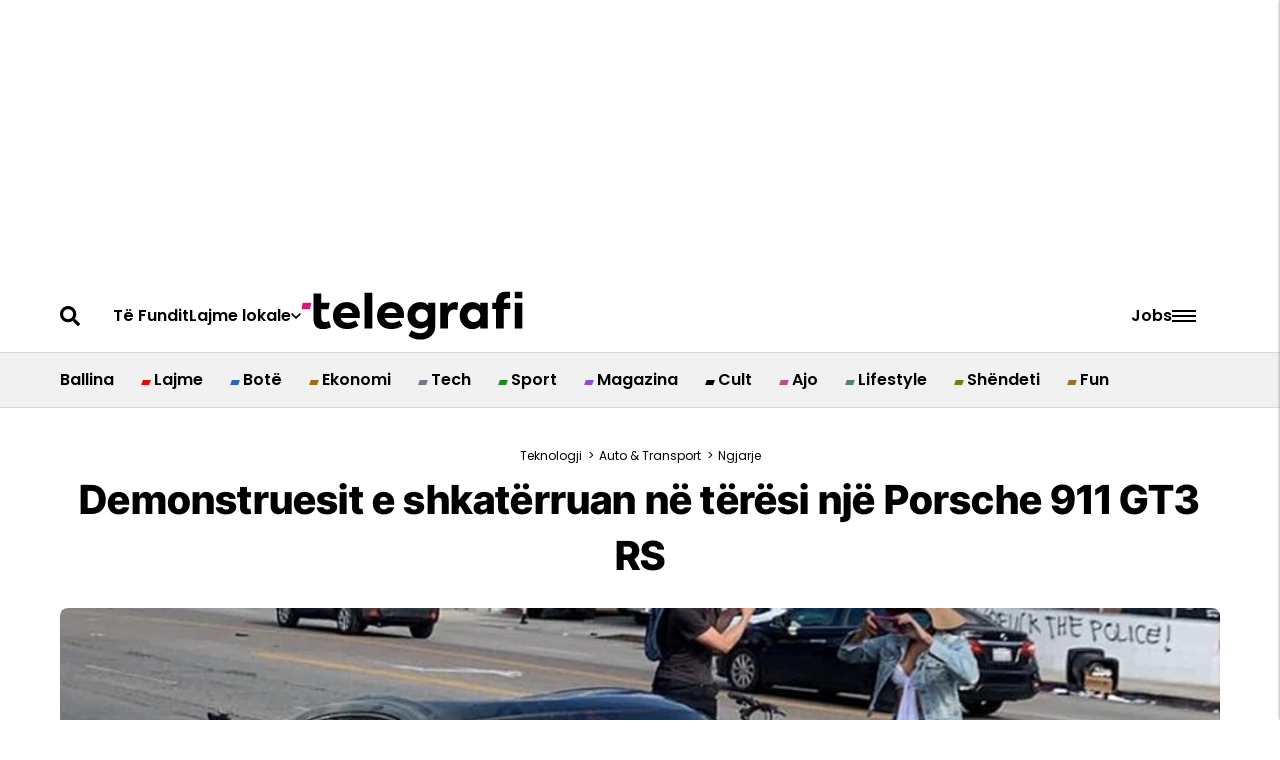

--- FILE ---
content_type: text/html; charset=utf-8
request_url: https://telegrafi.com/demonstruesit-e-shkaterruan-ne-teresi-nje-porsche-911-gt3-rs/
body_size: 109218
content:
<!DOCTYPE html><!-- Powered by RebelMouse. https://www.rebelmouse.com --><html lang="sq"><head prefix="og: https://ogp.me/ns# article: https://ogp.me/ns/article#"><script type="application/ld+json">{"@context":"https://schema.org","@type":"BreadcrumbList","itemListElement":[{"@type":"ListItem","id":"https://telegrafi.com/teknologji/","item":"https://telegrafi.com/teknologji/","name":"Teknologji","position":1},{"@type":"ListItem","id":"https://telegrafi.com/teknologji/transport/","item":"https://telegrafi.com/teknologji/transport/","name":"Auto &amp; Transport","position":2},{"@type":"ListItem","id":"https://telegrafi.com/teknologji/transport/ngjarje/","item":"https://telegrafi.com/teknologji/transport/ngjarje/","name":"Ngjarje","position":3}]}</script><script type="application/ld+json">{"@context":"https://schema.org","@type":"NewsArticle","articleSection":"Ngjarje","author":{"@type":"Person","description":"","identifier":"27085328","image":{"@type":"ImageObject","url":"https://telegrafi.com/res/avatars/default"},"name":"Kushtrim Gacaferri","url":"https://telegrafi.com/author/kushtrim"},"dateModified":"2020-06-04T11:18:44Z","datePublished":"2020-06-04T11:18:44Z","description":"Super-makina u dëmtua, derisa ishte parkuar në një rrugë të Los Angeles\nPër shkak ty vdekjes në mënyrë mizore të burrit me ngjyre, George Floyd demonstrata të shumta janë zhvilluar në mbarë Shtetet e Bashkuara, transmeton Telegrafi.\nMegjithëse shumica e demonstratave ishin paqësore, ka pasur edhe pë...","headline":"Demonstruesit e shkatërruan në tërësi një Porsche 911 GT3 RS","image":[{"@type":"ImageObject","height":600,"url":"https://telegrafi.com/media-library/2020-06-demonstruesit-foto-jpg.jpg?id=57729473&width=1200&height=600&coordinates=0%2C70%2C0%2C70","width":1200},{"@type":"ImageObject","height":1200,"url":"https://telegrafi.com/media-library/2020-06-demonstruesit-foto-jpg.jpg?id=57729473&width=1200&height=1200&coordinates=140%2C0%2C140%2C0","width":1200},{"@type":"ImageObject","height":1500,"url":"https://telegrafi.com/media-library/2020-06-demonstruesit-foto-jpg.jpg?id=57729473&width=2000&height=1500&coordinates=46%2C0%2C47%2C0","width":2000},{"@type":"ImageObject","height":700,"url":"https://telegrafi.com/media-library/2020-06-demonstruesit-foto-jpg.jpg?id=57729473&width=1245&height=700&coordinates=0%2C44%2C0%2C44","width":1245}],"keywords":["porsche 911 gt3 rs","shtetet e bashkuara","los angeles","porsche","george floyd"],"mainEntityOfPage":{"@id":"https://telegrafi.com/demonstruesit-e-shkaterruan-ne-teresi-nje-porsche-911-gt3-rs/","@type":"WebPage"},"publisher":{"@type":"Organization","logo":{"@type":"ImageObject","url":"https://telegrafi.com/media-library/eyJhbGciOiJIUzI1NiIsInR5cCI6IkpXVCJ9.eyJpbWFnZSI6Imh0dHBzOi8vYXNzZXRzLnJibC5tcy82MTIyNjM3MS9vcmlnaW4ucG5nIiwiZXhwaXJlc19hdCI6MTgwMjc2NDM5MX0.31HJ-57yKr66ngYG4BEf45yZkGWcLk0ZUKY_yTCQ2s8/image.png?width=210"},"name":"Telegrafi"},"thumbnailUrl":"https://telegrafi.com/media-library/2020-06-demonstruesit-foto-jpg.jpg?id=57729473&amp;width=210","url":"https://telegrafi.com/demonstruesit-e-shkaterruan-ne-teresi-nje-porsche-911-gt3-rs/"}</script><meta charset="utf-8"/><link rel="preconnect" href="https://pages-stats.rbl.ms" crossorigin="crossorigin"/><link rel="preconnect" href="https://fonts.googleapis.com/" crossorigin="crossorigin"/><script async="async" src="https://cdn.onthe.io/io.js/DqfniW44qMqs"></script><link rel="preload" as="font" href="https://fonts.gstatic.com/s/poppins/v20/pxiEyp8kv8JHgFVrJJfecnFHGPc.woff2" type="font/woff2" crossorigin=""/><link rel="preload" as="font" href="https://fonts.gstatic.com/s/poppins/v20/pxiByp8kv8JHgFVrLEj6Z1xlFd2JQEk.woff2" type="font/woff2" crossorigin=""/><link rel="preload" as="font" href="https://fonts.gstatic.com/s/poppins/v21/pxiByp8kv8JHgFVrLGT9Z1xlFd2JQEk.woff2" type="font/woff2" crossorigin=""/><link rel="preload" as="font" href="https://fonts.gstatic.com/s/inter/v18/UcC73FwrK3iLTeHuS_fjbvMwCp504jAa1ZL7.woff2" type="font/woff2" crossorigin=""/><link rel="preload" as="font" href="https://fonts.gstatic.com/s/inter/v18/UcC73FwrK3iLTeHuS_fjbvMwCp500DAa1ZL7.woff2" type="font/woff2" crossorigin=""/><link rel="preload" as="font" href="https://fonts.gstatic.com/s/intertight/v7/NGSnv5HMAFg6IuGlBNMjxJEL2VmU3NS7Z2mjjwiaWy5S.woff2" type="font/woff2" crossorigin=""/><link rel="preload" as="font" href="" type="font/" crossorigin=""/><meta name="robots" content="max-image-preview:large"/><link rel="preload" imagesrcset="https://telegrafi.com/media-library/2020-06-demonstruesit-foto-jpg.jpg?id=57729473&width=1245&height=700&quality=90&coordinates=0%2C44%2C0%2C44 3x, https://telegrafi.com/media-library/2020-06-demonstruesit-foto-jpg.jpg?id=57729473&width=1245&height=700&quality=90&coordinates=0%2C44%2C0%2C44 2x, https://telegrafi.com/media-library/2020-06-demonstruesit-foto-jpg.jpg?id=57729473&width=1245&height=700&quality=90&coordinates=0%2C44%2C0%2C44 1x" as="image" fetchpriority="high"/><link rel="canonical" href="https://telegrafi.com/demonstruesit-e-shkaterruan-ne-teresi-nje-porsche-911-gt3-rs/"/><meta property="fb:app_id" content="200167090048537"/><meta name="twitter:site" content="@"/><meta name="twitter:site:id" content=""/><meta property="og:type" content="article"/><meta property="article:section" content="Ngjarje"/><meta property="og:url" content="https://telegrafi.com/demonstruesit-e-shkaterruan-ne-teresi-nje-porsche-911-gt3-rs/"/><meta property="og:site_name" content="Telegrafi"/><meta property="og:image" content="https://telegrafi.com/media-library/2020-06-demonstruesit-foto-jpg.jpg?id=57729473&width=1200&height=600&coordinates=0%2C70%2C0%2C70"/><meta property="og:image:width" content="1200"/><meta property="og:image:height" content="600"/><meta property="og:title" content="Demonstruesit e shkatërruan në tërësi një Porsche 911 GT3 RS"/><meta property="og:description" content="Super-makina u dëmtua, derisa ishte parkuar në një rrugë të Los Angeles
Për shkak ty vdekjes në mënyrë mizore të burrit me ngjyre, George Floyd demonstrata të shumta janë zhvilluar në mbarë Shtetet e Bashkuara, transmeton Telegrafi.
Megjithëse shumica e demonstratave ishin paqësore, ka pasur edhe pë..."/><meta name="description" content="Super-makina u dëmtua, derisa ishte parkuar në një rrugë të Los Angeles Për shkak ty vdekjes në mënyrë mizore të burrit me ngjyre, George Floyd demonstrata të shumta janë zhvilluar në mbarë Shtetet e Bashkuara, transmeton Telegrafi. Megjithëse shumica e demonstratave ishin paqësore, ka pasur edhe pë..."/><meta name="keywords" content="porsche 911 gt3 rs, shtetet e bashkuara, los angeles, porsche, george floyd"/><meta name="referrer" content="always"/><meta name="twitter:card" content="summary_large_image"/><meta name="twitter:image" content="https://telegrafi.com/media-library/2020-06-demonstruesit-foto-jpg.jpg?id=57729473&width=1200&height=600&coordinates=0%2C70%2C0%2C70"/><link rel="preconnect" href="https://assets.rebelmouse.io/" crossorigin="anonymous"/><link rel="preconnect" href="https://user-stats.rbl.ms/" crossorigin="anonymous"/><link rel="preconnect" href="https://pages-stats.rbl.ms/" crossorigin="anonymous"/><!--link rel="preload" href="https://static.rbl.ms/static/fonts/fontawesome/fontawesome-mini.woff" as="font" type="font/woff2" crossorigin--><script type="text/javascript" class="rm-i-script">navigator.userAgent.includes("Chrome")&&function(e,t,n,r,i,o,a,u,c,s,p,l,f,v,d){var m,h,g,y,E=["click","contextmenu","dblclick","gotpointercapture","keydown","keypress","keyup","lostpointercapture","mousedown","mouseup","pointercancel","pointerdown","pointerenter","pointerleave","pointerover","pointerup","touchcancel","touchend","touchstart"],w=["scroll","wheel","mousemove","pointermove","touchmove"],P=new c,I=new c,L=new c,T="_rmStopped",S="rmInpZillaSafe",k="_rmImmediatelyStopped",_=e.setTimeout,b=e.clearTimeout,A=a.prototype,B=s&&"scheduling"in s&&"isInputPending"in s.scheduling;function C(e){return e&&e.canceled?Promise.resolve():(t=(e||{}).space||0,new Promise((function(e){t>0?_(e,0):d(e)}))).then((function(){if(B&&s.scheduling.isInputPending({includeContinuous:!0}))return C(e)}));var t}function Z(e){return e&&(e instanceof n||"function"==typeof e)}function x(e){return e&&"handleEvent"in e}function H(e){return"dataset"in e&&e.dataset.inpZillaSkip}function M(e,t,n,r,i,o){if(!(n[k]||r===u&&n[T]&&t!==n.target)){var a,c={get:(a={target:i,currentTarget:o},function(e,t,n){if(t in a)return a[t];var r=p.get(e,t);return Z(r)?function(){return p.apply(r,e,arguments)}:r}),set:p.set},s=new Proxy(n,c);try{x(e)?e.handleEvent.call(e,s):e.call(t,s)}catch(e){v(e)}}}function O(e){return function(t){var n=this,r=t.eventPhase,i=t.currentTarget,o=t.target;if(H(n))M(e,n,t,r,o,i);else{var a={canceled:!1,space:50};L.has(e)&&(L.get(e).canceled=!0),L.set(e,a),C(a).then((function(){a.canceled||(L.delete(e),M(e,n,t,r,o,i))}))}}}function j(e){return f.length>0&&e instanceof r&&e.dataset}function q(e){var t=!!f.some((function(t){return e.closest(t)}));e.dataset[S]=t?1:0}function F(e){return!!j(e)&&(S in e.dataset||q(e),1==e.dataset[S])}function G(e,t){var n=function(e,t){return!function(e,t){return!function(e){return e&&e.passive}(t)&&function(e){var t=e;return x(e)&&(t=e.handleEvent),!!(t&&t.length>0)}(e)}(e,t)}(e,t);return function(t){var r=this,i=t.eventPhase,o=t.currentTarget,u=t.target,c=t.timeStamp,s=new a("rm").timeStamp-c;function p(){M(e,r,t,i,u,o)}var l=!t.cancelable,f=!H(r),v=s>=20||n||l||function(e){return F(e.target)||F(e.currentTarget)}(t);f&&v?C().then(p):p()}}function N(e,t,n,r){if(!e.has(t)){var i=n(t,r);e.set(t,i)}return e.get(t)}function R(e){E.forEach((function(t){var n="on"+t;Object.defineProperty(e,n,{set:function(e){var n=this,r="__rmInpOn"+t;n[r]&&n.removeEventListener(t,n[r],{passive:!0}),n[r]=e,n.addEventListener(t,e,{passive:!0})}})}))}function U(e,t){return function(){this[e]=!0,t.apply(this,arguments)}}function z(){return!0}e.addEventListener("pointerup",z,{passive:!0}),e.addEventListener("pointerdown",z,{passive:!0}),(m=i.prototype).addEventListener=(h=m.addEventListener,function(t,n,r){var i=this||e;j(i)&&q(i);var o=n;n&&(o=w.includes(t)?N(I,n,O,r):N(P,n,G,r));var a=l.from(arguments);return a[1]=o,h.apply(i,a)}),m.removeEventListener=function(t){return function(n,r){var i,o=this||e,a=r;r&&(w.includes(n)&&I.has(r)?i=I:P.has(r)&&(i=P),i&&(a=i.get(r),i.delete(r)));var u=l.from(arguments);return u[1]=a,t.apply(o,u)}}(m.removeEventListener),R(e),R(t),R(o.prototype),g=A.stopPropagation,y=A.stopImmediatePropagation,A.stopPropagation=U(T,g),A.stopImmediatePropagation=U(k,y),function(){var t=new c;function n(e){return t.has(e)&&t.set(e,!0),b(e)}e.setTimeout=function(n,r){var i=this,o=l.from(arguments).splice(2);if(!Z(n))return _.apply(e,arguments);function a(){t.get(u)||n.apply(i,o),t.delete(u)}var u=_((function(){C().then(a).catch(v)}),r);return t.set(u,!1),u},e.setInterval=function(e,n){var r=this,i=l.from(arguments).splice(2);function o(){t.get(c)||e.apply(r,i)}function a(){return _(u,n)}function u(){t.get(c)?t.delete(c):C().then(o).catch(v).finally(a)}var c=a();return t.set(c,!1),c},e.clearInterval=n,e.clearTimeout=n}()}(window,document,Function,Element,EventTarget,HTMLElement,Event,Event.BUBBLING_PHASE,Map,navigator,Reflect,Array,window._rmInpZillaSafeSelectorList||[],console.error,requestIdleCallback);</script><script class="rm-i-script">window.REBELMOUSE_BOOTSTRAP_DATA = {"isUserLoggedIn": false, "site": {"id": 27059106, "isCommunitySite": false}, "runner": {"id": 27059106}, "post": {"id": 2673306588, "sections": [0, 2272939077, 2272939143], "shareUrl": "https%3A%2F%2Ftelegrafi.com%2Fdemonstruesit-e-shkaterruan-ne-teresi-nje-porsche-911-gt3-rs%2F", "status": 0, "tags": ["porsche 911 gt3 rs", "shtetet e bashkuara", "los angeles", "porsche", "george floyd"]}, "path": "/demonstruesit-e-shkaterruan-ne-teresi-nje-porsche-911-gt3-rs/", "pathParams": {}, "resourceId": "pp_2673306588", "fbId": "200167090048537", "fbAppVersion": "v2.5", "clientGaId": "", "messageBusUri": "wss://messages.rebelmouse.io", "section": {"id": null}, "tag": {"slug": null, "isSection": false}, "fullBootstrapUrl": "/res/bootstrap/data.js?site_id=27059106\u0026resource_id=pp_2673306588\u0026path_params=%7B%7D\u0026override_device=desktop\u0026post_id=2673306588", "whitelabel_menu": {}, "useRiver": false, "engine": {"recaptchaSiteKey": null, "lazyLoadShortcodeImages": true, "backButtonGoToPage": true, "changeParticleUrlScroll": false, "countKeepReadingAsPageview": true, "defaultVideoPlayer": "", "theoPlayerLibraryLocation": "", "trackPageViewOnParticleUrlScroll": false, "webVitalsSampleRate": 100, "overrideDevicePixelRatio": null, "image_quality_level": 90, "sendEventsToCurrentDomain": false, "enableLoggedOutUserTracking": false, "useSmartLinks2": true}};
    </script><script class="rm-i-script">window.REBELMOUSE_BASE_ASSETS_URL = "https://telegrafi.com/static/dist/social-ux/";
        window.REBELMOUSE_BASE_SSL_DOMAIN = "https://telegrafi.com";
        window.REBELMOUSE_TASKS_QUEUE = [];
        window.REBELMOUSE_LOW_TASKS_QUEUE = [];
        window.REBELMOUSE_LOWEST_TASKS_QUEUE = [];
        window.REBELMOUSE_ACTIVE_TASKS_QUEUE = [];
        window.REBELMOUSE_STDLIB = {};
        window.RM_OVERRIDES = {};
        window.RM_AD_LOADER = [];
    </script><script src="https://telegrafi.com/static/dist/social-ux/main.6bc7945fceb0d1ce31d3.bundle.mjs" class="rm-i-script" type="module" async="async" data-js-app="true" data-src-host="https://telegrafi.com" data-src-file="main.mjs"></script><script src="https://telegrafi.com/static/dist/social-ux/main.da8512cbfe75950eb816.bundle.js" class="rm-i-script" nomodule="nomodule" defer="defer" data-js-app="true" data-src-host="https://telegrafi.com" data-src-file="main.js"></script><script src="https://telegrafi.com/static/dist/social-ux/runtime.5f2854bedb02943ff2a5.bundle.mjs" class="rm-i-script" type="module" async="async" data-js-app="true" data-src-host="https://telegrafi.com" data-src-file="runtime.mjs"></script><script src="https://telegrafi.com/static/dist/social-ux/runtime.5fe7c9a46d72403f8fd3.bundle.js" class="rm-i-script" nomodule="nomodule" defer="defer" data-js-app="true" data-src-host="https://telegrafi.com" data-src-file="runtime.js"></script><!-- we collected enough need to fix it first before turn in back on--><!--script src="//cdn.ravenjs.com/3.16.0/raven.min.js" crossorigin="anonymous"></script--><!--script type="text/javascript">
        Raven.config('https://6b64f5cc8af542cbb920e0238864390a@sentry.io/147999').install();
    </script--><script class="rm-i-script">
        if ('serviceWorker' in navigator) {
          window.addEventListener('load', function() {
            navigator.serviceWorker.register('/sw.js').then(function(registration) {
              console.log('ServiceWorker registration successful with scope: ', registration.scope);
            }, function(err) {
              console.log('ServiceWorker registration failed: ', err);
            });
          });
        } else {
          console.log('ServiceWorker not enabled');
        }
    </script><script class="rm-i-script">
        // fallback error prone google tag setup
        var googletag = googletag || {};
        googletag.cmd = googletag.cmd || [];
    </script><meta http-equiv="X-UA-Compatible" content="IE=edge"/><link rel="alternate" type="application/rss+xml" title="Telegrafi" href="/feeds/teknologji/transport/ngjarje.rss"/><meta name="viewport" content="width=device-width,initial-scale=1,minimum-scale=1.0"/><!-- TODO: move the default value from here --><title>Demonstruesit e shkatërruan në tërësi një Porsche 911 GT3 RS - Telegrafi</title><style class="rm-i-styles">
        article,aside,details,figcaption,figure,footer,header,hgroup,nav,section{display:block;}audio,canvas,video{display:inline-block;}audio:not([controls]){display:none;}[hidden]{display:none;}html{font-size:100%;-webkit-text-size-adjust:100%;-ms-text-size-adjust:100%;}body{margin:0;font-size:1em;line-height:1.4;}body,button,input,select,textarea{font-family:Tahoma,sans-serif;color:#5A5858;}::-moz-selection{background:#145A7C;color:#fff;text-shadow:none;}::selection{background:#145A7C;color:#fff;text-shadow:none;}:focus{outline:5px auto #2684b1;}a:hover,a:active{outline:0;}abbr[title]{border-bottom:1px dotted;}b,strong{font-weight:bold;}blockquote{margin:1em 40px;}dfn{font-style:italic;}hr{display:block;height:1px;border:0;border-top:1px solid #ccc;margin:1em 0;padding:0;}ins{background:#ff9;color:#000;text-decoration:none;}mark{background:#ff0;color:#000;font-style:italic;font-weight:bold;}pre,code,kbd,samp{font-family:monospace,serif;_font-family:'courier new',monospace;font-size:1em;}pre{white-space:pre;white-space:pre-wrap;word-wrap:break-word;}q{quotes:none;}q:before,q:after{content:"";content:none;}small{font-size:85%;}sub,sup{font-size:75%;line-height:0;position:relative;vertical-align:baseline;}sup{top:-0.5em;}sub{bottom:-0.25em;}ul,ol{margin:1em 0;padding:0 0 0 40px;}dd{margin:0 0 0 40px;}nav ul,nav ol{list-style:none;list-style-image:none;margin:0;padding:0;}img{border:0;-ms-interpolation-mode:bicubic;vertical-align:middle;}svg:not(:root){overflow:hidden;}figure{margin:0;}form{margin:0;}fieldset{border:0;margin:0;padding:0;}label{cursor:pointer;}legend{border:0;padding:0;}button,input{line-height:normal;}button,input[type="button"],input[type="reset"],input[type="submit"]{cursor:pointer;-webkit-appearance:button;}input[type="checkbox"],input[type="radio"]{box-sizing:border-box;padding:0;}input[type="search"]{-webkit-appearance:textfield;box-sizing:content-box;}input[type="search"]::-webkit-search-decoration{-webkit-appearance:none;}button::-moz-focus-inner,input::-moz-focus-inner{border:0;padding:0;}textarea{overflow:auto;vertical-align:top;resize:vertical;}input:invalid,textarea:invalid{background-color:#fccfcc;}table{border-collapse:collapse;border-spacing:0;}td{vertical-align:top;}.ir{display:block;border:0;text-indent:-999em;overflow:hidden;background-color:transparent;background-repeat:no-repeat;text-align:left;direction:ltr;}.ir br{display:none;}.hidden{display:none !important;visibility:hidden;}.visuallyhidden{border:0;clip:rect(0 0 0 0);height:1px;margin:-1px;overflow:hidden;padding:0;position:absolute;width:1px;}.visuallyhidden.focusable:active,.visuallyhidden.focusable:focus{clip:auto;height:auto;margin:0;overflow:visible;position:static;width:auto;}.invisible{visibility:hidden;}.clearfix:before,.clearfix:after{content:"";display:table;}.clearfix:after{clear:both;}.clearfix{zoom:1;}.zindex20{z-index:20;}.zindex30{z-index:30;}.zindex40{z-index:40;}.zindex50{z-index:50;}html{font-size:10px;font-family:Roboto;line-height:1.4;color:#282828;font-weight:normal;}body,button,input,select,textarea{font-family:Roboto;color:#282828;}.col,body{font-size:1.6rem;line-height:1.4;}a{color:#479ad2;text-decoration:none;}a:hover{color:#1d73ad;text-decoration:none;}.with-primary-color{color:#479ad2;}.with-primary-color:hover{color:#1d73ad;}.js-tab,.js-keep-reading,.js-toggle{cursor:pointer;}.noselect{-webkit-touch-callout:none;-webkit-user-select:none;-khtml-user-select:none;-moz-user-select:none;-ms-user-select:none;user-select:none;}.tabs__tab{display:inline-block;padding:10px;}.tabs__tab-content{display:none;}.tabs__tab-content.active{display:block;}button:focus,input[type="text"],input[type="email"]{outline:0;}audio,canvas,iframe,img,svg,video{vertical-align:middle;max-width:100%;}textarea{resize:vertical;}.main{background-color:#f4f4f4;position:relative;overflow:hidden;}.valign-wrapper{display:-webkit-flex;display:-ms-flexbox;display:flex;-webkit-align-items:center;-ms-flex-align:center;align-items:center;}.valign-wrapper .valign{display:block;}#notification{position:fixed;}.article-module__controls-placeholder{position:absolute;}.display-block{display:block;}.cover-all{position:absolute;width:100%;height:100%;}.full-width{width:100%;}.fa{font-family:FontAwesome,"fontawesome-mini" !important;}.fa.fa-instagram{font-size:1.15em;}.fa-googleplus:before{content:"\f0d5";}.post-partial,.overflow-visible{overflow:visible !important;}.attribute-data{margin:0 10px 10px 0;padding:5px 10px;background-color:#479ad2;color:white;border-radius:3px;margin-bottom:10px;display:inline-block;}.attribute-data[value=""]{display:none;}.badge{display:inline-block;overflow:hidden;}.badge-image{border-radius:100%;}.js-expandable.expanded .js-expand,.js-expandable:not(.expanded) .js-contract{display:none;}.js-scroll-trigger{display:block;width:100%;}.sticky-target:not(.legacy){position:fixed;opacity:0;top:0;will-change:transform;transform:translate3d(0px,0px,0px);}.sticky-target.legacy{position:relative;}.sticky-target.legacy.sticky-active{position:fixed;}.color-inherit:hover,.color-inherit{color:inherit;}.js-appear-on-expand{transition:all 350ms;height:0;overflow:hidden;opacity:0;}.content-container{display:none;}.expanded .content-container{display:block;}.expanded .js-appear-on-expand{opacity:1;height:auto;}.logged-out-user .js-appear-on-expand{height:0;opacity:0;}.h1,.h2{margin:0;padding:0;font-size:1em;font-weight:normal;}.lazyload-placeholder{display:none;position:absolute;text-align:center;background:rgba(0,0,0,0.1);top:0;bottom:0;left:0;right:0;}div[runner-lazy-loading] .lazyload-placeholder,iframe[runner-lazy-loading] + .lazyload-placeholder{display:block;}.abs-pos-center{position:absolute;top:0;bottom:0;left:0;right:0;margin:auto;}.relative{position:relative;}.runner-spinner{position:absolute;top:0;bottom:0;left:0;right:0;margin:auto;width:50px;}.runner-spinner:before{content:"";display:block;padding-top:100%;}.rm-non-critical-loaded .runner-spinner-circular{animation:rotate 2s linear infinite;height:100%;transform-origin:center center;width:100%;position:absolute;top:0;bottom:0;left:0;right:0;margin:auto;}.position-relative{position:relative;}.collection-button{display:inline-block;}.rm-non-critical-loaded .runner-spinner-path{stroke-dasharray:1,200;stroke-dashoffset:0;animation:dash 1.5s ease-in-out infinite,color 6s ease-in-out infinite;stroke-linecap:round;}.pagination-container .pagination-wrapper{display:flex;align-items:center;}.pagination-container .pagination-wrapper a{color:rgba(59,141,242,1);margin:0 5px;}@keyframes rotate{100%{transform:rotate(360deg);}}@keyframes dash{0%{stroke-dasharray:1,200;stroke-dashoffset:0;}50%{stroke-dasharray:89,200;stroke-dashoffset:-35px;}100%{stroke-dasharray:89,200;stroke-dashoffset:-124px;}}@keyframes color{100%,0%{stroke:rgba(255,255,255,1);}40%{stroke:rgba(255,255,255,0.6);}66%{stroke:rgba(255,255,255,0.9);}80%,90%{stroke:rgba(255,255,255,0.7);}}.js-section-loader-feature-container > .slick-list > .slick-track > .slick-slide:not(.slick-active){height:0;visibility:hidden;}.rebellt-item-media-container .instagram-media{margin-left:auto !important;margin-right:auto !important;}.js-hidden-panel{position:fixed;top:0;left:0;right:0;transition:all 300ms;z-index:10;}.js-hidden-panel.active{transform:translate3d(0,-100%,0);}.content{margin-left:auto;margin-right:auto;max-width:1100px;width:90%;}.ad-tag{text-align:center;}.ad-tag__inner{display:inline-block;}.content .ad-tag{margin-left:-5%;margin-right:-5%;}@media (min-width:768px){.content .ad-tag{margin-left:auto;margin-right:auto;}}.user-prefs{display:none;}.no-mb:not(:last-child){margin-bottom:0;}.no-mt:not(:first-child){margin-top:0;}.sm-mt-0:not(:empty):before,.sm-mt-1:not(:empty):before,.sm-mt-2:not(:empty):before,.sm-mb-0:not(:empty):after,.sm-mb-1:not(:empty):after,.sm-mb-2:not(:empty):after,.md-mt-0:not(:empty):before,.md-mt-1:not(:empty):before,.md-mt-2:not(:empty):before,.md-mb-0:not(:empty):after,.md-mb-1:not(:empty):after,.md-mb-2:not(:empty):after,.lg-mt-0:not(:empty):before,.lg-mt-1:not(:empty):before,.lg-mt-2:not(:empty):before,.lg-mb-0:not(:empty):after,.lg-mb-1:not(:empty):after,.lg-mb-2:not(:empty):after{content:'';display:block;overflow:hidden;}.sm-mt-0:not(:empty):before{margin-bottom:0;}.sm-mt-0 > *{margin-top:0;}.sm-mt-1:not(:empty):before{margin-bottom:-10px;}.sm-mt-1 > *{margin-top:10px;}.sm-mt-2:not(:empty):before{margin-bottom:-20px;}.sm-mt-2 > *{margin-top:20px;}.sm-mb-0:not(:empty):after{margin-top:0;}.sm-mb-0 > *{margin-bottom:0;}.sm-mb-1:not(:empty):after{margin-top:-10px;}.sm-mb-1 > *{margin-bottom:10px;}.sm-mb-2:not(:empty):after{margin-top:-20px;}.sm-mb-2 > *{margin-bottom:20px;}@media (min-width:768px){.md-mt-0:not(:empty):before{margin-bottom:0;}.md-mt-0 > *{margin-top:0;}.md-mt-1:not(:empty):before{margin-bottom:-10px;}.md-mt-1 > *{margin-top:10px;}.md-mt-2:not(:empty):before{margin-bottom:-20px;}.md-mt-2 > *{margin-top:20px;}.md-mb-0:not(:empty):after{margin-top:0;}.md-mb-0 > *{margin-bottom:0;}.md-mb-1:not(:empty):after{margin-top:-10px;}.md-mb-1 > *{margin-bottom:10px;}.md-mb-2:not(:empty):after{margin-top:-20px;}.md-mb-2 > *{margin-bottom:20px;}}@media (min-width:1024px){.lg-mt-0:not(:empty):before{margin-bottom:0;}.lg-mt-0 > *{margin-top:0;}.lg-mt-1:not(:empty):before{margin-bottom:-10px;}.lg-mt-1 > *{margin-top:10px;}.lg-mt-2:not(:empty):before{margin-bottom:-20px;}.lg-mt-2 > *{margin-top:20px;}.lg-mb-0:not(:empty):after{margin-top:0;}.lg-mb-0 > *{margin-bottom:0;}.lg-mb-1:not(:empty):after{margin-top:-10px;}.lg-mb-1 > *{margin-bottom:10px;}.lg-mb-2:not(:empty):after{margin-top:-20px;}.lg-mb-2 > *{margin-bottom:20px;}}.sm-cp-0{padding:0;}.sm-cp-1{padding:10px;}.sm-cp-2{padding:20px;}@media (min-width:768px){.md-cp-0{padding:0;}.md-cp-1{padding:10px;}.md-cp-2{padding:20px;}}@media (min-width:1024px){.lg-cp-0{padding:0;}.lg-cp-1{padding:10px;}.lg-cp-2{padding:20px;}}.mb-2 > *{margin-bottom:20px;}.mb-2 > :last-child{margin-bottom:0;}.v-sep > *{margin-bottom:20px;}@media (min-width:768px){.v-sep > *{margin-bottom:40px;}}.v-sep > *:last-child{margin-bottom:0;}@media only screen and (max-width:767px){.hide-mobile{display:none !important;}}@media only screen and (max-width:1023px){.hide-tablet-and-mobile{display:none !important;}}@media only screen and (min-width:768px){.hide-tablet-and-desktop{display:none !important;}}@media only screen and (min-width:768px) and (max-width:1023px){.hide-tablet{display:none !important;}}@media only screen and (min-width:1024px){.hide-desktop{display:none !important;}}.row.px10{margin-left:-10px;margin-right:-10px;}.row.px10 > .col{padding-left:10px;padding-right:10px;}.row.px20{margin-left:-20px;margin-right:-20px;}.row.px20 > .col{padding-left:20px;padding-right:20px;}.row{margin-left:auto;margin-right:auto;overflow:hidden;}.row:after{content:'';display:table;clear:both;}.row:not(:empty){margin-bottom:-20px;}.col{margin-bottom:20px;}@media (min-width:768px){.col{margin-bottom:40px;}.row:not(:empty){margin-bottom:-40px;}}.row .col{float:left;box-sizing:border-box;}.row .col.pull-right{float:right;}.row .col.s1{width:8.3333333333%;}.row .col.s2{width:16.6666666667%;}.row .col.s3{width:25%;}.row .col.s4{width:33.3333333333%;}.row .col.s5{width:41.6666666667%;}.row .col.s6{width:50%;}.row .col.s7{width:58.3333333333%;}.row .col.s8{width:66.6666666667%;}.row .col.s9{width:75%;}.row .col.s10{width:83.3333333333%;}.row .col.s11{width:91.6666666667%;}.row .col.s12{width:100%;}@media only screen and (min-width:768px){.row .col.m1{width:8.3333333333%;}.row .col.m2{width:16.6666666667%;}.row .col.m3{width:25%;}.row .col.m4{width:33.3333333333%;}.row .col.m5{width:41.6666666667%;}.row .col.m6{width:50%;}.row .col.m7{width:58.3333333333%;}.row .col.m8{width:66.6666666667%;}.row .col.m9{width:75%;}.row .col.m10{width:83.3333333333%;}.row .col.m11{width:91.6666666667%;}.row .col.m12{width:100%;}}@media only screen and (min-width:1024px){.row .col.l1{width:8.3333333333%;}.row .col.l2{width:16.6666666667%;}.row .col.l3{width:25%;}.row .col.l4{width:33.3333333333%;}.row .col.l5{width:41.6666666667%;}.row .col.l6{width:50%;}.row .col.l7{width:58.3333333333%;}.row .col.l8{width:66.6666666667%;}.row .col.l9{width:75%;}.row .col.l10{width:83.3333333333%;}.row .col.l11{width:91.6666666667%;}.row .col.l12{width:100%;}}.widget{position:relative;box-sizing:border-box;}.widget:hover .widget__headline a{color:#1d73ad;}.widget__headline{font-family:"Source Sans Pro";color:#282828;cursor:pointer;}.widget__headline-text{font-family:inherit;color:inherit;word-break:break-word;}.widget__section-text{display:block;}.image,.widget__image{background-position:center;background-repeat:no-repeat;background-size:cover;display:block;z-index:0;}.widget__play{position:absolute;width:100%;height:100%;text-align:center;}.rm-widget-image-holder{position:relative;}.rm-video-holder{position:absolute;width:100%;height:100%;top:0;left:0;}.rm-zindex-hidden{display:none;z-index:-1;}.rm-widget-image-holder .widget__play{top:0;left:0;}.image.no-image{background-color:#e4e4e4;}.widget__video{position:relative;}.widget__video .rm-scrop-spacer{padding-bottom:56.25%;}.widget__video.rm-video-tiktok{max-width:605px;}.widget__video video,.widget__video iframe{position:absolute;top:0;left:0;height:100%;}.widget__product-vendor{font-size:1.5em;line-height:1.5;margin:25px 0;}.widget__product-buy-link{margin:15px 0;}.widget__product-buy-link-btn{background-color:#000;color:#fff;display:inline-block;font-size:1.6rem;line-height:1em;padding:1.25rem;font-weight:700;}.widget__product-buy-btn:hover{color:#fff;}.widget__product-price{font-size:1.5em;line-height:1.5;margin:25px 0;}.widget__product-compare-at-price{text-decoration:line-through;}.rebellt-item.is--mobile,.rebellt-item.is--tablet{margin-bottom:0.85em;}.rebellt-item.show_columns_on_mobile.col2,.rebellt-item.show_columns_on_mobile.col3{display:inline-block;vertical-align:top;}.rebellt-item.show_columns_on_mobile.col2{width:48%;}.rebellt-item.show_columns_on_mobile.col3{width:32%;}@media only screen and (min-width:768px){.rebellt-item.col2:not(.show_columns_on_mobile),.rebellt-item.col3:not(.show_columns_on_mobile){display:inline-block;vertical-align:top;}.rebellt-item.col2:not(.show_columns_on_mobile){width:48%;}.rebellt-item.col3:not(.show_columns_on_mobile){width:32%;}}.rebellt-item.parallax{background-size:cover;background-attachment:fixed;position:relative;left:calc(-50vw + 50%);width:100vw;min-height:100vh;padding:0 20%;box-sizing:border-box;max-width:inherit;text-align:center;z-index:3;}.rebellt-item.parallax.is--mobile{background-position:center;margin-bottom:0;padding:0 15%;}.rebellt-item.parallax.has-description:before,.rebellt-item.parallax.has-description:after{content:"";display:block;padding-bottom:100%;}.rebellt-item.parallax.has-description.is--mobile:before,.rebellt-item.parallax.has-description.is--mobile:after{padding-bottom:90vh;}.rebellt-item.parallax h3,.rebellt-item.parallax p{color:white;text-shadow:1px 0 #000;}.rebellt-item.parallax.is--mobile p{font-size:18px;font-weight:400;}.rebellt-ecommerce h3{font-size:1.8em;margin-bottom:15px;}.rebellt-ecommerce--vendor{font-size:1.5em;line-height:1.5;margin:25px 0;}.rebellt-ecommerce--price{font-size:1.5em;line-height:1.5;margin:25px 0;}.rebellt-ecommerce--compare-at-price{text-decoration:line-through;}.rebellt-ecommerce--buy{margin:15px 0;}.rebellt-ecommerce--btn{background-color:#000;color:#fff;display:inline-block;font-size:1.6rem;line-height:1em;padding:1.25rem;font-weight:700;}.rebellt-ecommerce--btn:hover{color:#fff;}.rebelbar.skin-simple{height:50px;line-height:50px;color:#282828;font-size:1.2rem;border-left:none;border-right:none;background-color:#fff;}.rebelbar.skin-simple .rebelbar__inner{position:relative;height:100%;margin:0 auto;padding:0 20px;max-width:1300px;}.rebelbar.skin-simple .logo{float:left;}.rebelbar.skin-simple .logo__image{max-height:50px;max-width:190px;}.rebelbar--fake.skin-simple{position:relative;border-color:#fff;}.rebelbar--fixed.skin-simple{position:absolute;width:100%;z-index:3;}.with-fixed-header .rebelbar--fixed.skin-simple{position:fixed;top:0;}.rebelbar.skin-simple .rebelbar__menu-toggle{position:relative;cursor:pointer;float:left;text-align:center;font-size:0;width:50px;margin-left:-15px;height:100%;color:#282828;}.rebelbar.skin-simple i{vertical-align:middle;display:inline-block;font-size:20px;}.rebelbar.skin-simple .rebelbar__menu-toggle:hover{color:#1d73ad;}.rebelbar.skin-simple .rebelbar__section-links{display:none;padding:0 100px 0 40px;overflow:hidden;height:100%;}.rebelbar.skin-simple .rebelbar__section-list{margin:0 -15px;height:100%;}.rebelbar.skin-simple .rebelbar__section-links li{display:inline-block;padding:0 15px;text-align:left;}.rebelbar.skin-simple .rebelbar__section-link{color:#282828;display:block;font-size:1.8rem;font-weight:400;text-decoration:none;}.rebelbar.skin-simple .rebelbar__section-link:hover{color:#1d73ad;}.rebelbar.skin-simple .rebelbar__sharebar.sharebar{display:none;}.rebelbar.skin-simple .rebelbar__section-list.js--active .rebelbar__more-sections-button{visibility:visible;}.rebelbar.skin-simple .rebelbar__more-sections-button{cursor:pointer;visibility:hidden;}.rebelbar.skin-simple #rebelbar__more-sections{visibility:hidden;position:fixed;line-height:70px;left:0;width:100%;background-color:#1f1f1f;}.rebelbar.skin-simple #rebelbar__more-sections a{color:white;}.rebelbar.skin-simple #rebelbar__more-sections.opened{visibility:visible;}@media only screen and (min-width:768px){.rebelbar.skin-simple .rebelbar__menu-toggle{margin-right:15px;}.rebelbar.skin-simple{height:100px;line-height:100px;font-weight:700;}.rebelbar.skin-simple .logo__image{max-width:350px;max-height:100px;}.rebelbar.skin-simple .rebelbar__inner{padding:0 40px;}.rebelbar.skin-simple .rebelbar__sharebar.sharebar{float:left;margin-top:20px;margin-bottom:20px;padding-left:40px;}}@media (min-width:960px){.rebelbar.skin-simple .rebelbar__section-links{display:block;}.with-floating-shares .rebelbar.skin-simple .search-form{display:none;}.with-floating-shares .rebelbar.skin-simple .rebelbar__sharebar.sharebar{display:block;}.with-floating-shares .rebelbar.skin-simple .rebelbar__section-links{display:none;}}.menu-global{display:none;width:100%;position:fixed;z-index:3;color:white;background-color:#1a1a1a;height:100%;font-size:1.8rem;overflow-y:auto;overflow-x:hidden;line-height:1.6em;}@media (min-width:768px){.menu-global{display:block;max-width:320px;top:0;-webkit-transform:translate(-320px,0);transform:translate(-320px,0);transform:translate3d(-320px,0,0);}.menu-global,.all-content-wrapper{transition:transform .2s cubic-bezier(.2,.3,.25,.9);}}.menu-overlay{position:fixed;top:-100%;left:0;height:0;width:100%;cursor:pointer;visibility:hidden;opacity:0;transition:opacity 200ms;}.menu-opened .menu-overlay{visibility:visible;height:100%;z-index:1;opacity:1;top:0;}@media only screen and (min-width:768px){.menu-opened .menu-overlay{z-index:10;background:rgba(255,255,255,.6);}}@media (min-width:960px){.logged-out-user .rebelbar.skin-simple .menu-overlay{display:none;}}@media (min-width:600px){.rm-resized-container-5{width:5%;}.rm-resized-container-10{width:10%;}.rm-resized-container-15{width:15%;}.rm-resized-container-20{width:20%;}.rm-resized-container-25{width:25%;}.rm-resized-container-30{width:30%;}.rm-resized-container-35{width:35%;}.rm-resized-container-40{width:40%;}.rm-resized-container-45{width:45%;}.rm-resized-container-50{width:50%;}.rm-resized-container-55{width:55%;}.rm-resized-container-60{width:60%;}.rm-resized-container-65{width:65%;}.rm-resized-container-70{width:70%;}.rm-resized-container-75{width:75%;}.rm-resized-container-80{width:80%;}.rm-resized-container-85{width:85%;}.rm-resized-container-90{width:90%;}.rm-resized-container-95{width:95%;}.rm-resized-container-100{width:100%;}}.rm-embed-container{position:relative;}.rm-embed-container.rm-embed-instagram{max-width:540px;}.rm-embed-container.rm-embed-tiktok{max-width:572px;min-height:721px;}.rm-embed-container.rm-embed-tiktok blockquote,.rm-embed-twitter blockquote{all:revert;}.rm-embed-container.rm-embed-tiktok blockquote{margin-left:0;margin-right:0;position:relative;}.rm-embed-container.rm-embed-tiktok blockquote,.rm-embed-container.rm-embed-tiktok blockquote > iframe,.rm-embed-container.rm-embed-tiktok blockquote > section{width:100%;min-height:721px;display:block;}.rm-embed-container.rm-embed-tiktok blockquote > section{position:absolute;top:0;left:0;right:0;bottom:0;display:flex;align-items:center;justify-content:center;flex-direction:column;text-align:center;}.rm-embed-container.rm-embed-tiktok blockquote > section:before{content:"";display:block;width:100%;height:300px;border-radius:8px;}.rm-embed-container > .rm-embed,.rm-embed-container > .rm-embed-holder{position:absolute;top:0;left:0;}.rm-embed-holder{display:block;height:100%;width:100%;display:flex;align-items:center;}.rm-embed-container > .rm-embed-spacer{display:block;}.rm-embed-twitter{max-width:550px;margin-top:10px;margin-bottom:10px;}.rm-embed-twitter blockquote{position:relative;height:100%;width:100%;flex-direction:column;display:flex;align-items:center;justify-content:center;flex-direction:column;text-align:center;}.rm-embed-twitter:not(.rm-off) .twitter-tweet{margin:0 !important;}.logo__image,.image-element__img,.rm-lazyloadable-image{max-width:100%;height:auto;}.logo__image,.image-element__img{width:auto;}@media (max-width:768px){.rm-embed-spacer.rm-embed-spacer-desktop{display:none;}}@media (min-width:768px){.rm-embed-spacer.rm-embed-spacer-mobile{display:none;}}.sharebar{margin:0 -4px;padding:0;font-size:0;line-height:0;}.sharebar a{color:#fff;}.sharebar a:hover{text-decoration:none;color:#fff;}.sharebar .share,.sharebar .share-plus{display:inline-block;margin:0 4px;font-size:14px;font-weight:400;padding:0 10px;width:20px;min-width:20px;height:40px;line-height:38px;text-align:center;vertical-align:middle;border-radius:2px;}.sharebar .share-plus i,.sharebar .share i{display:inline-block;vertical-align:middle;}.sharebar .hide-button{display:none;}.sharebar.enable-panel .hide-button{display:inline-block;}.sharebar.enable-panel .share-plus{display:none;}.sharebar.with-first-button-caption:not(.enable-panel) .share:first-child{width:68px;}.sharebar.with-first-button-caption:not(.enable-panel) .share:first-child:after{content:'Share';padding-left:5px;vertical-align:middle;}.sharebar--fixed{display:none;position:fixed;bottom:0;z-index:1;text-align:center;width:100%;left:0;margin:20px auto;}.with-floating-shares .sharebar--fixed{display:block;}.sharebar.fly_shared:not(.enable-panel) .share:nth-child(5){display:none;}.share-media-panel .share-media-panel-pinit{position:absolute;right:0;bottom:0;background-color:transparent;}.share-media-panel-pinit_share{background-image:url('/static/img/whitelabel/runner/spritesheets/pin-it-sprite.png');background-color:#BD081C;background-position:-1px -17px;border-radius:4px;float:right;height:34px;margin:7px;width:60px;background-size:194px auto;}.share-media-panel-pinit_share:hover{opacity:.9;}@media (min-width:768px){.sharebar .share-plus .fa,.sharebar .share .fa{font-size:22px;}.sharebar .share,.sharebar .share-plus{padding:0 15px;width:30px;min-width:30px;height:60px;line-height:60px;margin:0 4px;font-size:16px;}.sharebar.with-first-button-caption:not(.enable-panel) .share:first-child{width:180px;}.sharebar.with-first-button-caption:not(.enable-panel) .share:first-child:after{content:'Share this story';padding-left:10px;vertical-align:middle;text-transform:uppercase;}.share-media-panel-pinit_share{background-position:-60px -23px;height:45px;margin:10px;width:80px;}}.action-btn{display:block;font-size:1.6rem;color:#479ad2;cursor:pointer;border:2px solid #479ad2;border-color:#479ad2;border-radius:2px;line-height:1em;padding:1.6rem;font-weight:700;text-align:center;}.action-btn:hover{color:#1d73ad;border:2px solid #1d73ad;border-color:#1d73ad;}.section-headline__text{font-size:3rem;font-weight:700;line-height:1;}.section-headline__text{color:#282828;}@media (min-width:768px){.section-headline__text{font-size:3.6rem;}.content__main .section-headline__text{margin-top:-.3rem;margin-bottom:2rem;}}.module-headline__text{font-size:3rem;font-weight:700;color:#ff524d;}@media (min-width:768px){.module-headline__text{font-size:3.6rem;}}.search-form{position:absolute;top:0;right:20px;z-index:1;}.search-form__text-input{display:none;height:42px;font-size:1.3rem;background-color:#f4f4f4;border:none;color:#8f8f8f;text-indent:10px;padding:0;width:220px;position:absolute;right:-10px;top:0;bottom:0;margin:auto;}.search-form .search-form__submit{display:none;position:relative;border:none;bottom:2px;background-color:transparent;}.search-form__text-input:focus,.search-form__submit:focus{border:0 none;-webkit-box-shadow:none;-moz-box-shadow:none;box-shadow:none;outline:0 none;}.show-search .search-form__close{position:absolute;display:block;top:0;bottom:0;margin:auto;height:1rem;right:-28px;}.search-form__open{vertical-align:middle;bottom:2px;display:inline-block;position:relative;color:#282828;font-size:1.9rem;}.show-search .search-form__text-input{display:block;}.show-search .search-form__submit{display:inline-block;vertical-align:middle;padding:0;color:#282828;font-size:1.9rem;}.search-form__close,.show-search .search-form__open{display:none;}.quick-search{display:block;border-bottom:1px solid #d2d2d2;padding:24px 0 28px;margin-bottom:20px;position:relative;}.quick-search__submit{background-color:transparent;border:0;padding:0;margin:0;position:absolute;zoom:.75;color:#000;}.quick-search__input{background-color:transparent;border:0;padding:0;font-size:1.5rem;font-weight:700;line-height:3em;padding-left:40px;width:100%;box-sizing:border-box;}@media (min-width:768px){.search-form{right:40px;}.quick-search{margin-bottom:40px;padding:0 0 20px;}.quick-search__submit{zoom:1;}.quick-search__input{line-height:2.2em;padding-left:60px;}}.search-widget{position:relative;}.search-widget__input,.search-widget__submit{border:none;padding:0;margin:0;color:#282828;background:transparent;font-size:inherit;line-height:inherit;}.social-links__link{display:inline-block;padding:12px;line-height:0;width:25px;height:25px;border-radius:50%;margin:0 6px;font-size:1.5em;text-align:center;position:relative;vertical-align:middle;color:white;}.social-links__link:hover{color:white;}.social-links__link > span{position:absolute;top:0;left:0;right:0;bottom:0;margin:auto;height:1em;}.article__body{font-family:"Source Sans Pro";}.body-description .horizontal-rule{border-top:2px solid #eee;}.article-content blockquote{border-left:5px solid #479ad2;border-left-color:#479ad2;color:#656565;padding:0 0 0 25px;margin:1em 0 1em 25px;}.article__splash-custom{position:relative;}.body hr{display:none;}.article-content .media-caption{color:#9a9a9a;font-size:1.4rem;line-height:2;}.giphy-image{margin-bottom:0;}.article-body a{word-wrap:break-word;}.article-content .giphy-image__credits-wrapper{margin:0;}.article-content .giphy-image__credits{color:#000;font-size:1rem;}.article-content .image-media,.article-content .giphy-image .media-photo-credit{display:block;}.tags{color:#479ad2;margin:0 -5px;}.tags__item{margin:5px;display:inline-block;}.tags .tags__item{line-height:1;}.slideshow .carousel-control{overflow:hidden;}.shortcode-media .media-caption,.shortcode-media .media-photo-credit{display:block;}@media (min-width:768px){.tags{margin:0 -10px;}.tags__item{margin:10px;}.article-content__comments-wrapper{border-bottom:1px solid #d2d2d2;margin-bottom:20px;padding-bottom:40px;}}.subscription-widget{background:#479ad2;padding:30px;}.subscription-widget .module-headline__text{text-align:center;font-size:2rem;font-weight:400;color:#fff;}.subscription-widget .social-links{margin-left:-10px;margin-right:-10px;text-align:center;font-size:0;}.subscription-widget .social-links__link{display:inline-block;vertical-align:middle;width:39px;height:39px;color:#fff;box-sizing:border-box;border-radius:50%;font-size:20px;margin:0 5px;line-height:35px;background:transparent;border:2px solid #fff;border-color:#fff;}.subscription-widget .social-links__link:hover{color:#1d73ad;border-color:#1d73ad;background:transparent;}.subscription-widget .social-links__link .fa-instagram{margin:5px 0 0 1px;}.subscription-widget__site-links{margin:30px -5px;text-align:center;font-size:.8em;}.subscription-widget__site-link{padding:0 5px;color:inherit;}.newsletter-element__form{text-align:center;position:relative;max-width:500px;margin-left:auto;margin-right:auto;}.newsletter-element__submit,.newsletter-element__input{border:0;padding:10px;font-size:1.6rem;font-weight:500;height:40px;line-height:20px;margin:0;}.newsletter-element__submit{background:#ff524d;color:#fff;position:absolute;top:0;right:0;}.newsletter-element__submit:hover{opacity:.9;}.newsletter-element__input{background:#f4f4f4;width:100%;color:#8f8f8f;padding-right:96px;box-sizing:border-box;}.gdpr-cookie-wrapper{position:relative;left:0;right:0;padding:.5em;box-sizing:border-box;}.gdpr-cookie-controls{text-align:right;}.runner-authors-list{margin-top:0;margin-bottom:0;padding-left:0;list-style-type:none;}.runner-authors-author-wrapper{display:flex;flex-direction:row;flex-wrap:nowrap;justify-content:flex-start;align-items:stretch;align-content:stretch;}.runner-authors-avatar-thumb{display:inline-block;border-radius:100%;width:55px;height:55px;background-repeat:no-repeat;background-position:center;background-size:cover;overflow:hidden;}.runner-authors-avatar-thumb img{width:100%;height:100%;display:block;object-fit:cover;border-radius:100%;}.runner-authors-avatar-fallback{display:flex;align-items:center;justify-content:center;width:100%;height:100%;font-size:12px;line-height:1.1;text-align:center;padding:4px;background:#e0e0e0;color:#555;font-weight:600;text-transform:uppercase;border-radius:100%;overflow:hidden;}.runner-authors-author-info{width:calc(100% - 55px);}.runner-author-name-container{padding:0 6px;}.rm-breadcrumb__list{margin:0;padding:0;}.rm-breadcrumb__item{list-style-type:none;display:inline;}.rm-breadcrumb__item:last-child .rm-breadcrumb__separator{display:none;}.rm-breadcrumb__item:last-child .rm-breadcrumb__link,.rm-breadcrumb__link.disabled{pointer-events:none;color:inherit;}.social-tab-i .share-fb:after,.social-tab-i .share-tw:after{content:none;}.share-buttons .social-tab-i a{margin-right:0;}.share-buttons .social-tab-i li{line-height:1px;float:left;}.share-buttons .social-tab-i ul{margin:0;padding:0;list-style:none;}.share-tab-img{max-width:100%;padding:0;margin:0;position:relative;overflow:hidden;display:inline-block;}.share-buttons .social-tab-i{position:absolute;bottom:0;right:0;margin:0;padding:0;z-index:1;list-style-type:none;}.close-share-mobile,.show-share-mobile{background-color:rgba(0,0,0,.75);}.share-buttons .social-tab-i.show-mobile-share-bar .close-share-mobile,.share-buttons .social-tab-i .show-share-mobile,.share-buttons .social-tab-i .share{width:30px;height:30px;line-height:27px;padding:0;text-align:center;display:inline-block;vertical-align:middle;}.share-buttons .social-tab-i.show-mobile-share-bar .show-share-mobile,.share-buttons .social-tab-i .close-share-mobile{display:none;}.share-buttons .social-tab-i .icons-share{vertical-align:middle;display:inline-block;font:normal normal normal 14px/1 FontAwesome;color:white;}.social-tab-i .icons-share.fb:before{content:'\f09a';}.social-tab-i .icons-share.tw:before{content:'\f099';}.social-tab-i .icons-share.pt:before{content:'\f231';}.social-tab-i .icons-share.tl:before{content:'\f173';}.social-tab-i .icons-share.em:before{content:'\f0e0';}.social-tab-i .icons-share.sprite-shares-close:before{content:'\f00d';}.social-tab-i .icons-share.sprite-shares-share:before{content:'\f1e0';}@media only screen and (max-width:768px){.share-tab-img .social-tab-i{display:block;}.share-buttons .social-tab-i .share{display:none;}.share-buttons .social-tab-i.show-mobile-share-bar .share{display:block;}.social-tab-i li{float:left;}}@media only screen and (min-width:769px){.social-tab-i .close-share-mobile,.social-tab-i .show-share-mobile{display:none !important;}.share-tab-img .social-tab-i{display:none;}.share-tab-img:hover .social-tab-i{display:block;}.share-buttons .social-tab-i .share{width:51px;height:51px;line-height:47px;}.share-buttons .social-tab-i{margin:5px 0 0 5px;top:0;left:0;bottom:auto;right:auto;display:none;}.share-buttons .social-tab-i .share{display:block;}}.accesibility-hidden{border:0;clip:rect(1px 1px 1px 1px);clip:rect(1px,1px,1px,1px);height:1px;margin:-1px;overflow:hidden;padding:0;position:absolute;width:1px;background:#000;color:#fff;}body:not(.rm-non-critical-loaded) .follow-button{display:none;}.posts-custom .posts-wrapper:after{content:"";display:block;margin-bottom:-20px;}.posts-custom .widget{margin-bottom:20px;width:100%;}.posts-custom .widget__headline,.posts-custom .social-date{display:block;}.posts-custom .social-date{color:#a4a2a0;font-size:1.4rem;}.posts-custom[data-attr-layout_headline] .widget{vertical-align:top;}.posts-custom[data-attr-layout_headline="top"] .widget{vertical-align:bottom;}.posts-custom .posts-wrapper{margin-left:0;margin-right:0;font-size:0;line-height:0;}.posts-custom .widget{display:inline-block;}.posts-custom article{margin:0;box-sizing:border-box;font-size:1.6rem;line-height:1.4;}.posts-custom[data-attr-layout_columns="2"] article,.posts-custom[data-attr-layout_columns="3"] article,.posts-custom[data-attr-layout_columns="4"] article{margin:0 10px;}.posts-custom[data-attr-layout_columns="2"] .posts-wrapper,.posts-custom[data-attr-layout_columns="3"] .posts-wrapper,.posts-custom[data-attr-layout_columns="4"] .posts-wrapper{margin-left:-10px;margin-right:-10px;}@media (min-width:768px){.posts-custom[data-attr-layout_columns="2"] .widget{width:50%;}.posts-custom[data-attr-layout_columns="3"] .widget{width:33.3333%;}.posts-custom[data-attr-layout_columns="4"] .widget{width:25%;}}.posts-custom .widget__headline{font-size:1em;font-weight:700;word-wrap:break-word;}.posts-custom .widget__section{display:block;}.posts-custom .widget__head{position:relative;}.posts-custom .widget__head .widget__body{position:absolute;padding:5%;bottom:0;left:0;box-sizing:border-box;width:100%;background:rgba(0,0,0,0.4);background:linear-gradient(transparent 5%,rgba(0,0,0,0.5));}.posts-custom .widget__head .social-author__name,.posts-custom .widget__head .main-author__name,.posts-custom .widget__head .social-author__social-name,.posts-custom .widget__head .main-author__social-name,.posts-custom .widget__head .widget__headline,.posts-custom .widget__head .widget__subheadline{color:white;}.posts-custom .widget__subheadline *{display:inline;}.posts-custom .main-author__avatar,.posts-custom .social-author__avatar{float:left;border-radius:50%;margin-right:8px;height:30px;width:30px;min-width:30px;overflow:hidden;position:relative;}.posts-custom .main-author__name,.posts-custom .social-author__name{color:#1f1f1f;font-size:1.4rem;font-weight:700;line-height:1.4;display:inline;overflow:hidden;text-overflow:ellipsis;white-space:nowrap;position:relative;}.posts-custom .main-author__social-name,.posts-custom .social-author__social-name{color:#757575;display:block;font-size:1.2rem;line-height:0.8em;}.posts-custom .main-author__name:hover,.posts-custom .social-author__name:hover,.posts-custom .main-author__social-name:hover,.posts-custom .social-author__social-name:hover{color:#1d73ad;}.posts-custom[data-attr-layout_carousel] .posts-wrapper:after{margin-bottom:0 !important;}.posts-custom[data-attr-layout_carousel] .widget{margin-bottom:0 !important;}.posts-custom[data-attr-layout_carousel][data-attr-layout_columns="1"] .posts-wrapper:not(.slick-initialized) .widget:not(:first-child),.posts-custom[data-attr-layout_carousel]:not([data-attr-layout_columns="1"]) .posts-wrapper:not(.slick-initialized){display:none !important;}.posts-custom .slick-arrow{position:absolute;top:0;bottom:0;width:7%;max-width:60px;min-width:45px;min-height:60px;height:15%;color:white;border:0;margin:auto 10px;background:#479ad2;z-index:1;cursor:pointer;font-size:1.6rem;line-height:1;opacity:0.9;}.posts-custom .slick-prev{left:0;}.posts-custom .slick-next{right:0;}.posts-custom .slick-arrow:before{position:absolute;left:0;right:0;width:13px;bottom:0;top:0;margin:auto;height:16px;}.posts-custom .slick-arrow:hover{background:#1d73ad;opacity:1;}.posts-custom .slick-dots{display:block;padding:10px;box-sizing:border-box;text-align:center;margin:0 -5px;}.posts-custom .slick-dots li{display:inline-block;margin:0 5px;}.posts-custom .slick-dots button{font-size:0;width:10px;height:10px;display:inline-block;line-height:0;border:0;background:#479ad2;border-radius:7px;padding:0;margin:0;vertical-align:middle;outline:none;}.posts-custom .slick-dots .slick-active button,.posts-custom .slick-dots button:hover{background:#1d73ad;}.posts-custom hr{display:none;}.posts-custom{font-family:"Source Sans Pro";}.posts-custom blockquote{border-left:5px solid #479ad2;border-left-color:#479ad2;color:#656565;padding:0 0 0 25px;margin:1em 0 1em 25px;}.posts-custom .media-caption{color:#9a9a9a;font-size:1.4rem;line-height:2;}.posts-custom a{word-wrap:break-word;}.posts-custom .giphy-image__credits-wrapper{margin:0;}.posts-custom .giphy-image__credits{color:#000;font-size:1rem;}.posts-custom .body .image-media,.posts-custom .body .giphy-image .media-photo-credit{display:block;}.posts-custom .widget__shares.enable-panel .share-plus,.posts-custom .widget__shares:not(.enable-panel) .hide-button{display:none;}.posts-custom .widget__shares{margin-left:-10px;margin-right:-10px;font-size:0;}.posts-custom .widget__shares .share{display:inline-block;padding:5px;line-height:0;width:25px;height:25px;border-radius:50%;margin:0 10px;font-size:1.5rem;text-align:center;position:relative;vertical-align:middle;color:white;}.posts-custom .widget__shares .share:hover{color:white;}.posts-custom .widget__shares i{position:absolute;top:0;left:0;right:0;bottom:0;margin:auto;height:1em;}.infinite-scroll-wrapper:not(.rm-loading){width:1px;height:1px;}.infinite-scroll-wrapper.rm-loading{width:1px;}.rm-loadmore-placeholder.rm-loading{display:block;width:100%;}.widget__shares button.share,.social-tab-buttons button.share{box-sizing:content-box;}.social-tab-buttons button.share{border:none;}.post-splash-custom,.post-splash-custom .widget__head{position:relative;}.post-splash-custom .widget__head .widget__body{position:absolute;padding:5%;bottom:0;left:0;box-sizing:border-box;width:100%;background:rgba(0,0,0,0.4);background:-webkit-linear-gradient( transparent 5%,rgba(0,0,0,0.5) );background:-o-linear-gradient(transparent 5%,rgba(0,0,0,0.5));background:-moz-linear-gradient( transparent 5%,rgba(0,0,0,0.5) );background:linear-gradient(transparent 5%,rgba(0,0,0,0.5));}.post-splash-custom .headline{font-size:2rem;font-weight:700;position:relative;}.post-splash-custom .post-controls{position:absolute;top:0;left:0;z-index:2;}.post-splash-custom hr{display:none;}.post-splash-custom .widget__section{display:block;}.post-splash-custom .post-date{display:block;}.post-splash-custom .photo-credit p,.post-splash-custom .photo-credit a{font-size:1.1rem;margin:0;}.post-splash-custom .widget__subheadline *{display:inline;}.post-splash-custom .widget__image .headline,.post-splash-custom .widget__image .photo-credit,.post-splash-custom .widget__image .photo-credit p,.post-splash-custom .widget__image .photo-credit a,.post-splash-custom .widget__image .post-date{color:#fff;}@media (min-width:768px){.post-splash-custom .headline{font-size:3.6rem;}}.post-splash-custom .widget__shares.enable-panel .share-plus,.post-splash-custom .widget__shares:not(.enable-panel) .hide-button{display:none;}.post-splash-custom .widget__shares{margin-left:-10px;margin-right:-10px;font-size:0;}.post-splash-custom .widget__shares .share{display:inline-block;padding:5px;line-height:0;width:25px;height:25px;border-radius:50%;margin:0 10px;font-size:1.5rem;text-align:center;position:relative;vertical-align:middle;color:white;}.post-splash-custom .widget__shares .share:hover{color:white;}.post-splash-custom .widget__shares i{position:absolute;top:0;left:0;right:0;bottom:0;margin:auto;height:1em;}.post-authors{font-size:1.1em;line-height:1;padding-bottom:20px;margin-bottom:20px;color:#9a9a9a;border-bottom:1px solid #d2d2d2;}.post-authors__name,.post-authors__date{display:inline-block;vertical-align:middle;}.post-authors__name{font-weight:600;}.post-authors__date{margin-left:7px;}.post-authors__fb-like{float:right;overflow:hidden;}.post-authors__fb-like[fb-xfbml-state='rendered']:before{content:'Like us on Facebook';line-height:20px;display:inline-block;vertical-align:middle;margin-right:15px;}.post-authors__list{list-style:none;display:inline-block;vertical-align:middle;margin:0;padding:0;}.post-author{display:inline;}.post-author__avatar{z-index:0;border-radius:100%;object-fit:cover;width:50px;height:50px;}.post-author__avatar,.post-author__name{display:inline-block;vertical-align:middle;}.post-author__bio p{margin:0;}.post-pager{display:table;width:100%;}.post-pager__spacing{display:table-cell;padding:0;width:5px;}.post-pager__btn{display:table-cell;font-size:1.6rem;background:#479ad2;color:white;cursor:pointer;line-height:1em;padding:1.6rem;font-weight:700;text-align:center;}.post-pager__btn:hover{background:#1d73ad;color:white;}.post-pager__btn .fa{transition:padding 200ms;}.post-pager__btn:hover .fa{padding:0 5px;}.post-pager__spacing:first-child,.post-pager__spacing:last-child{display:none;}.arrow-link{font-weight:600;font-size:1.5rem;color:#479ad2;margin:0 -.5rem;text-align:right;position:relative;}.arrow-link__anchor span{vertical-align:middle;margin:0 .5rem;}.list{display:block;margin-left:-1em;margin-right:-1em;padding:0;}.list__item{display:inline-block;padding:1em;}.logo__anchor{display:block;font-size:0;}.logo__image.with-bounds{max-width:190px;max-height:100px;}@media (min-width:768px){.logo__image.with-bounds{max-width:350px;}}.widget__head .rm-lazyloadable-image{width:100%;}.crop-16x9{padding-bottom:56.25%;}.crop-3x2{padding-bottom:66.6666%;}.crop-2x1{padding-bottom:50%;}.crop-1x2{padding-bottom:200%;}.crop-3x1{padding-bottom:33.3333%;}.crop-1x1{padding-bottom:100%;}.rm-crop-16x9 > .widget__img--tag,.rm-crop-16x9 > div:not(.rm-crop-spacer),.rm-crop-3x2 > .widget__img--tag,.rm-crop-3x2 > div:not(.rm-crop-spacer),.rm-crop-2x1 > .widget__img--tag,.rm-crop-2x1 > div:not(.rm-crop-spacer),.rm-crop-1x2 > .widget__img--tag,.rm-crop-1x2 > div:not(.rm-crop-spacer),.rm-crop-3x1 > .widget__img--tag,.rm-crop-3x1 > div:not(.rm-crop-spacer),.rm-crop-1x1 > .widget__img--tag,.rm-crop-1x1 > div:not(.rm-crop-spacer),.rm-crop-custom > .widget__img--tag,.rm-crop-custom > div:not(.rm-crop-spacer){position:absolute;top:0;left:0;bottom:0;right:0;height:100%;width:100%;object-fit:contain;}.rm-crop-16x9 > .rm-crop-spacer,.rm-crop-3x2 > .rm-crop-spacer,.rm-crop-2x1 > .rm-crop-spacer,.rm-crop-1x2 > .rm-crop-spacer,.rm-crop-3x1 > .rm-crop-spacer,.rm-crop-1x1 > .rm-crop-spacer,.rm-crop-custom > .rm-crop-spacer{display:block;}.rm-crop-16x9 > .rm-crop-spacer{padding-bottom:56.25%;}.rm-crop-3x2 > .rm-crop-spacer{padding-bottom:66.6666%;}.rm-crop-2x1 > .rm-crop-spacer{padding-bottom:50%;}.rm-crop-1x2 > .rm-crop-spacer{padding-bottom:200%;}.rm-crop-3x1 > .rm-crop-spacer{padding-bottom:33.3333%;}.rm-crop-1x1 > .rm-crop-spacer{padding-bottom:100%;}.share-plus{background-color:#afafaf;}.share-plus:hover{background-color:#aaaaaa;}.share-facebook,.share-fb{background-color:#1777f2;}.share-facebook:hover,.share-fb:hover{background-color:#318bff;}.share-twitter,.share-tw{background-color:#50abf1;}.share-twitter:hover,.share-tw:hover{background-color:#00a8e5;}.share-apple{background-color:#000000;}.share-apple:hover{background-color:#333333;}.share-linkedin{background-color:#0077b5;}.share-linkedin:hover{background:#006da8;}.share-pinterest{background-color:#ce1e1f;}.share-pinterest:hover{background:#bb2020;}.share-googleplus{background-color:#df4a32;}.share-googleplus:hover{background-color:#c73c26;}.share-reddit{background-color:#ff4300;}.share-email{background-color:#5e7286;}.share-email:hover{background:#48596b;}.share-tumblr{background-color:#2c4762;}.share-tumblr:hover{background-color:#243c53;}.share-sms{background-color:#ff922b;}.share-sms:hover{background-color:#fd7e14;}.share-whatsapp{background-color:#4dc247;}.share-instagram{background-color:#3f729b;}.share-instagram:hover{background-color:#4B88B9;}.share-youtube{background-color:#cd201f;}.share-youtube:hover{background-color:#EA2524;}.share-linkedin{background-color:#0077b5;}.share-linkedin:hover{background-color:#005d8e;}.share-slack{background-color:#36C5F0;}.share-slack:hover{background-color:#0077b5;}.share-openid{background-color:#F7931E;}.share-openid:hover{background-color:#E6881C;}.share-st{background-color:#eb4924;}.share-copy-link{background-color:#159397;}.listicle-slideshow__thumbnails{margin:0 -0.5%;overflow:hidden;white-space:nowrap;min-height:115px;}.listicle-slideshow__thumbnail{width:19%;margin:0.5%;display:inline-block;cursor:pointer;}.listicle-slideshow-pager{display:none;}.rm-non-critical-loaded .listicle-slideshow-pager{display:contents;}.rm-top-sticky-flexible{position:fixed;z-index:4;top:0;left:0;width:100%;transform:translate3d(0px,0px,0px);}.rm-top-sticky-stuck{position:relative;}.rm-top-sticky-stuck .rm-top-sticky-floater{position:fixed;z-index:4;top:0;left:0;width:100%;transform:translate3d(0px,-200px,0px);}.rm-top-sticky-stuck.rm-stuck .rm-top-sticky-floater{transform:translate3d(0px,0px,0px);}.rm-component{display:contents !important;}:root{--background-color:#ffffff;--white-color:#ffffff;--primary-accent-color:#D6197D;--blue-color:#4C67FD;--dark-blue-color:#30486C;--gray:#757575;--primary-text-color:#000000;--date-color:#565656;--secondary-text-color:#565656;--caption:#636363;--bg-gray:#f0f0f0;--border-color:#d7d7d7;--header-footer:#545454;--kuzhina-color:#885151;--cult-color:#000000;--bote-color:#2C61C6;--lajme-color:#EE0700;--sport-color:#218922;--ekonomi-color:#A36B0D;--stili-color:#527F78;--femra-color:#AE518D;--shendeti-color:#737D09;--auto-color:#5A75B5;--tech-color:#747588;--fun-color:#966F34;--magazina-color:#8F4AC9;--lajme-lokale-color:#6A6BD4;--deals-color:#0070E8;--weather-border:#32648F;--weather-black:#00000066;--weather-bg:#00305A;--real-estate-color:#4A851F;--large-line-height:1.6;--normal-line-height:1.45;--small-line-height:1.25}@font-face{font-family:'Poppins';font-weight:400;font-style:normal;font-display:swap;unicode-range:U+0000-00FF,U+0131,U+0152-0153,U+02BB-02BC,U+02C6,U+02DA,U+02DC,U+2000-206F,U+2074,U+20AC,U+2122,U+2191,U+2193,U+2212,U+2215,U+FEFF,U+FFFD;src:url('https://fonts.gstatic.com/s/poppins/v20/pxiEyp8kv8JHgFVrJJfecnFHGPc.woff2') format('woff2')}@font-face{font-family:'Poppins';font-weight:600;font-style:normal;font-display:swap;unicode-range:U+0000-00FF,U+0131,U+0152-0153,U+02BB-02BC,U+02C6,U+02DA,U+02DC,U+0304,U+0308,U+0329,U+2000-206F,U+2074,U+20AC,U+2122,U+2191,U+2193,U+2212,U+2215,U+FEFF,U+FFFD;src:url('https://fonts.gstatic.com/s/poppins/v20/pxiByp8kv8JHgFVrLEj6Z1xlFd2JQEk.woff2') format('woff2')}@font-face{font-family:'Poppins';font-weight:500;font-style:normal;font-display:swap;unicode-range:U+0000-00FF,U+0131,U+0152-0153,U+02BB-02BC,U+02C6,U+02DA,U+02DC,U+2000-206F,U+2074,U+20AC,U+2122,U+2191,U+2193,U+2212,U+2215,U+FEFF,U+FFFD;src:url('https://fonts.gstatic.com/s/poppins/v21/pxiByp8kv8JHgFVrLGT9Z1xlFd2JQEk.woff2') format('woff2')}@font-face{font-family:'Inter';font-weight:400;font-style:normal;font-display:swap;unicode-range:U+0000-00FF,U+0131,U+0152-0153,U+02BB-02BC,U+02C6,U+02DA,U+02DC,U+2000-206F,U+2074,U+20AC,U+2122,U+2191,U+2193,U+2212,U+2215,U+FEFF,U+FFFD;src:url('https://fonts.gstatic.com/s/inter/v18/UcC73FwrK3iLTeHuS_fjbvMwCp504jAa1ZL7.woff2') format('woff2')}@font-face{font-family:'Inter Tight';font-weight:400;font-style:normal;font-display:swap;unicode-range:U+0000-00FF,U+0131,U+0152-0153,U+02BB-02BC,U+02C6,U+02DA,U+02DC,U+2000-206F,U+2074,U+20AC,U+2122,U+2191,U+2193,U+2212,U+2215,U+FEFF,U+FFFD;src:url('https://fonts.gstatic.com/s/inter/v18/UcC73FwrK3iLTeHuS_fjbvMwCp500DAa1ZL7.woff2') format('woff2')}@font-face{font-family:'Inter Tight';font-weight:800;font-style:normal;font-display:swap;unicode-range:U+0000-00FF,U+0131,U+0152-0153,U+02BB-02BC,U+02C6,U+02DA,U+02DC,U+2000-206F,U+2074,U+20AC,U+2122,U+2191,U+2193,U+2212,U+2215,U+FEFF,U+FFFD;src:url('https://fonts.gstatic.com/s/intertight/v7/NGSnv5HMAFg6IuGlBNMjxJEL2VmU3NS7Z2mjjwiaWy5S.woff2') format('woff2')}@font-face{font-family:'';font-weight:400;font-style:normal;font-display:swap;src:url('') format('')}:root{--poppins:Poppins,sans-serif;--inter-tight:Inter Tight,sans-serif;--inter:Inter,sans-serif;--container-width:1440px;--small-container-width:989px;--container-min-padding:16px;--splash-post-mobile-adjustment-margin:-16px}@media (min-width:768px){:root{--container-min-padding:24px}}@media (min-width:1024px){:root{--container-min-padding:60px}}:root{--1x:4px;--2x:8px;--3x:12px;--4x:16px;--5x:20px;--6x:24px;--7x:28px;--8x:32px;--9x:36px;--10x:40px;--11x:44px;--12x:48px;--13x:52px;--14x:56px;--15x:60px}.main{background-color:#fff}.main,.row{overflow:initial}a:hover{text-decoration:underline}.clearfix:before,.clearfix:after{display:none}body *{box-sizing:border-box}button{padding:0;margin:0;border:0;background:transparent}button:focus,input:focus{outline:1px solid #2684b1;box-sizing:border-box}.js-hidden-panel{position:sticky}.sm-mb-2:not(:empty):after,.row:not(:empty),.col,.sm-mb-1>*,.sm-mt-1:not(:empty):before,.sm-mb-1:not(:empty):after,.posts-custom .posts-wrapper:after,.mb-2>*,.v-sep>*,.sm-mb-2>*{margin-bottom:0;margin-top:0}.sm-mb-2:not(:empty):after,.sm-mt-1:not(:empty):before,.sm-mb-1:not(:empty):after,.posts-custom .posts-wrapper:after,.sm-mb-2:not(:empty):after,.sm-mt-1:not(:empty):before,.sm-mb-1:not(:empty):after,.posts-custom .posts-wrapper:after{display:none}.sm-mb-2:not(:empty):after,.row:not(:empty),.col,.sm-mb-1>*,.sm-mt-1:not(:empty):before,.sm-mb-1:not(:empty):after,.posts-custom .posts-wrapper:after,.mb-2>*,.sm-mt-1>*{margin-top:0;margin-bottom:0}.posts-custom::before,.posts-custom::after,.posts-wrapper::after,.posts-wrapper::before,.posts-custom article::before,.posts-custom article:not(:empty):after,.posts-custom article>.row::after,.posts-custom article>.row::before,.posts-custom .widget__body::after,.posts-custom .widget__body::before,.posts-custom .widget.col::after,.sm-mb-1:not(:empty):after,.row:after{display:none}.row.px20{margin-left:0;margin-right:0}.row.px20>.col{padding-left:0;padding-right:0}.posts-custom .widget,.posts-custom .widget .col,.posts-custom .widget__body,.posts-custom .widget__headline,.posts-custom .widget__head{margin:0;padding:0}.widget>article .row{overflow:visible;margin:0}.widget .row .col{float:none;margin:0}.row .col{float:none;box-sizing:border-box}.posts-custom .widget__shares,.list{margin-left:0;margin-right:0}.social-links{margin:0;display:flex;justify-content:center}.social-links__link{padding:0;height:32px;width:32px;font-size:18px;margin:0;display:inline-flex;align-items:center;justify-content:center;background-color:transparent;background-repeat:no-repeat!important;background-position:center!important}.social-links__link:not(:last-child){margin-right:16px}.social-links__link>span{display:none}.posts-custom .widget__shares a,.posts-custom .widget__shares .share{border-radius:50%;background-repeat:no-repeat!important;background-position:center!important;padding:0;margin:0;height:32px;width:32px;display:flex;align-items:center;justify-content:center}div.widget__shares button.share{box-sizing:border-box}.widget__shares .share:focus{outline:none}.posts-custom .widget__shares i,.posts-custom .widget__shares svg{display:none}attribute_set{display:none!important}a,t .btn,input,button{transition:all 0.1s}a{color:var(--dark-blue-color)}p{margin:0 0 1em}p:last-child{margin:0}body{background-color:#fff;font-family:var(--poppins);color:var(--primary-text-color);font-size:10px;line-height:(--normal-line-height);-webkit-font-smoothing:antialiased;-moz-osx-font-smoothing:grayscale;text-rendering:optimizeLegibility;font-smooth:always}html{margin-right:calc(100% - 100vw);overflow-x:hidden}.page-content{display:grid;grid-gap:var(--6x);margin:var(--4x) 0}html.modal-opened{overflow:initial}.posts-custom{font-family:var(--poppins)}.mobile-only{}.tablet-only,.desktop-only,.tablet-desktop-only,.mobile-tablet-desktop-only,.large-desktop-only{display:none}.divider{height:1px;width:100%;background-color:var(--border-color)}.margin-4x{margin:var(--4x) auto}.margin-5x{margin:var(--5x) auto}.margin-6x{margin:var(--6x) auto}.margin-4x-bottom{margin-bottom:var(--4x)}button:focus,button:focus,input:focus{outline:0}.commonninja-wrap{max-width:calc(100vw - 32px);height:500px;overflow:hidden}@media (min-width:768px){.commonninja-wrap{max-width:calc(100vw - 48px)}.mobile-only{display:none}.tablet-desktop-only{display:block}}@media (max-width:1279px){.mobile-tablet-desktop-only{display:block}}@media (min-width:768px) and (ma-width:1023px){.tablet-only{display:block}}@media (min-width:1024px){.desktop-only{display:block}.page-content{display:grid;grid-gap:var(--8x);margin:var(--8x) 0}.commonninja-wrap{max-width:calc(100vw - 120px)}}@media (min-width:1280px){.large-desktop-only{display:block}}.container{max-width:var(--container-width);margin:0 auto;padding:0 var(--container-min-padding);box-sizing:border-box;display:grid;width:100%}.container.small{max-width:var(--small-container-width)}.content-hidden{margin:0;margin-top:-1px;height:1px;width:1px;overflow:hidden;display:block}.load-more-scroll-wrapper,.module{display:grid}@media (min-width:1024px){.container{padding-inline:clamp(24px,calc(24px + (36 * ((100vw - 1024px) / 416))),60px)}}@media (max-width:767px){.container{max-width:100vw}}.container_with_sidebar.row-wrapper>.row{display:flex;flex-direction:column;gap:var(--6x)}.container_with_sidebar.row-wrapper>.row>.col{width:100%}.main-column{display:grid;position:relative}.sidebar{display:block;gap:var(--6x);flex-direction:column}.sidebar>*:not(:last-child){margin-bottom:var(--6x)}.sticky-wrapper .sticky-item{display:grid}.home-multi-item-wrapper{margin-bottom:var(--6x)}@media (min-width:1024px){.main-column{height:100%;display:block;width:100%}.sidebar{height:100%}.sidebar>*:not(:last-child){margin-bottom:var(--10x)}.sticky-sidebar .sticky-item{position:sticky;top:100px;display:grid}.container_with_sidebar.row-wrapper>.row{display:grid;grid-template-columns:63.64% 30.3%;column-gap:6.06%;align-items:start}.container_with_sidebar.big-main-column.row-wrapper>.row{display:grid;grid-template-columns:67.27% 30.3%;column-gap:var(--8x);align-items:start}.container_with_sidebar.row-wrapper>.row>*{min-width:0}.container_with_sidebar.row-wrapper>.row>.col.main-column:after{content:"";position:absolute;width:1px;right:-39px;top:0;bottom:0;background-color:var(--border-color);display:block}.container_with_sidebar.row-wrapper.no-divider>.row>.col.main-column:after{display:none}.row-span-2{grid-row:span 2}.home-multi-item-wrapper{margin-bottom:var(--8x)}}.modal-open-overlay{position:fixed;left:0;height:0;width:100%;cursor:pointer;visibility:hidden;opacity:0;transition:opacity 200ms;top:0}body[class*="-opened"]{overflow:hidden;margin-right:calc(100% - 100vw)}body[class*="-opened"] .modal-open-overlay{visibility:visible;height:100%;z-index:999999;background:rgba(255,255,255,0.6);opacity:1}.placeholder-a-block{padding:29px 0 15px;display:flex;align-items:center;justify-content:center;border:0;position:relative;margin:auto;max-width:100vw}.placeholder-a-block.border{border-top:1px solid var(--border-color);border-bottom:1px solid var(--border-color)}.placeholder-a-block.border-bottom{border-bottom:1px solid var(--border-color)}.placeholder-a-block.border-top{border-top:1px solid var(--border-color)}.placeholder-a-block::before{content:"advertisement";position:absolute;color:var(--gray);top:10px;font-size:11px;font-style:normal;font-weight:500;line-height:100%;text-transform:uppercase}.placeholder-a-block.no-ad-text{padding:15px 0}.placeholder-a-block.no-ad-text::before{display:none}.sidebar-ad{display:none}.container>.placeholder-a-block img,.main-column .placeholder-a-block img{max-width:720px}.mobile-only img.image-element__img{max-width:300px}.widget + .placeholder-a-block,.mb-2 + .placeholder-a-block{border-bottom:1px solid var(--border-color)}@media (min-width:1024px){.sidebar .not-sidebar-ad{display:none}.sidebar .sidebar-ad{display:flex;width:300px;margin:auto}}@media (min-width:768px) and (max-width:1024px){.placeholder-a-block{max-width:720px}}@media (min-width:1024px) and (max-width:1140px){.main-column .placeholder-a-block .desktop-only{display:none}.main-column .placeholder-a-block .mobile-only{display:flex}}@media (max-width:767px){.placeholder-a-block{max-width:100vw;width:100%}}.module-headline{margin-bottom:var(--4x)}.module-headline__text{font-size:22px;font-family:var(--inter-tight);font-weight:800;line-height:140%;letter-spacing:0.2px;margin:0;display:flex;align-items:center;flex-shrink:0}.link-out-icon{display:flex;gap:var(--2x);align-items:center}.link-out-icon::after{display:inline-block;width:6px;height:6px;border-right:3px solid var(--gray);border-bottom:3px solid var(--gray);transform:rotate(-45deg);vertical-align:middle;content:"";margin-top:1px}.module-headline.border-bottom{padding-bottom:var(--4x);border-bottom:1px solid var(--border-color);width:100%;margin:0}.module-headline.margin-4x-bottom{margin-bottom:var(--4x)}.module-headline__text:before{content:"";height:8px;width:8px;display:inline-flex;margin-right:12px;transform:skew(-20deg)}@media (min-width:768px){.module-headline{margin-bottom:var(--6x)}.module-headline.border-bottom{margin:0}.module-headline.margin-4x-bottom{margin-bottom:var(--4x)}.large .module-headline__text{font-size:30px}.module-headline.mobile-border{padding-bottom:0;border:0}}.primary-accent-color .module-headline__text,.primary-accent-color .module-headline__text a{color:var(--primary-accent-color)}.gray-color .module-headline__text,.gray-color .module-headline__text a{color:var(--gray)}.white-color .module-headline__text,.white-color .module-headline__text a{color:white}.lajme-color .module-headline__text,.lajme-color .module-headline__text a{color:var(--lajme-color)}.lajme-lokale-color .module-headline__text,.lajme-lokale-color .module-headline__text a,.lokale-color .module-headline__text,.lokale-color .module-headline__text a{color:var(--lajme-lokale-color)}.bote-color .module-headline__text,.bote-color .module-headline__text a{color:var(--bote-color)}.deals-color .module-headline__text,.deals-color .module-headline__text a{color:var(--deals-color)}.real-estate-color .module-headline__text,.real-estate-color .module-headline__text a{color:var(--real-estate-color)}.ekonomi-color .module-headline__text,.ekonomi-color .module-headline__text a{color:var(--ekonomi-color)}.tech-color .module-headline__text,.tech-color .module-headline__text a{color:var(--tech-color)}.sport-color .module-headline__text,.sport-color .module-headline__text a{color:var(--sport-color)}.magazina-color .module-headline__text,.magazina-color .module-headline__text a{color:var(--magazina-color)}.cult-color .module-headline__text,.cult-color .module-headline__text a{color:var(--cult-color)}.femra-color .module-headline__text,.femra-color .module-headline__text a{color:var(--femra-color)}.stili-color .module-headline__text,.stili-color .module-headline__text a{color:var(--stili-color)}.shendeti-color .module-headline__text,.shendeti-color .module-headline__text a{color:var(--shendeti-color)}.fun-color .module-headline__text,.fun-color .module-headline__text a{color:var(--fun-color)}.blue-color .module-headline__text,.blue-color .module-headline__text a{color:var(--blue-color)}.dark-blue-color .module-headline__text,.dark-blue-color .module-headline__text a{color:var(--dark-blue-color)}.primary-text-color .module-headline__text,.primary-text-color .module-headline__text a{color:var(--primary-text-color)}.secondary-text-color .module-headline__text,.secondary-text-color .module-headline__text a{color:var(--secondary-text-color)}.primary-accent-color .module-headline__text::before{background-color:var(--primary-accent-color)}.lajme-color .module-headline__text:before{background-color:var(--lajme-color)}.bote-color .module-headline__text:before{background-color:var(--bote-color)}.ekonomi-color .module-headline__text:before{background-color:var(--ekonomi-color)}.tech-color .module-headline__text:before{background-color:var(--tech-color)}.sport-color .module-headline__text:before{background-color:var(--sport-color)}.magazina-color .module-headline__text:before{background-color:var(--magazina-color)}.cult-color .module-headline__text:before{background-color:var(--cult-color)}.femra-color .module-headline__text:before{background-color:var(--femra-color)}.stili-color .module-headline__text:before{background-color:var(--stili-color)}.shendeti-color .module-headline__text:before{background-color:var(--shendeti-color)}.fun-color .module-headline__text:before{background-color:var(--fun-color)}.blue-color .module-headline__text:before{background-color:var(--blue-color)}.dark-blue-color .module-headline__text:before{background-color:var(--dark-blue-color)}.primary-text-color .module-headline__text:before{background-color:var(--primary-text-color)}.secondary-text-color .module-headline__text:before{background-color:var(--secondary-text-color)}.gray-color .module-headline__text::before{background-color:var(--gray)}.deals-color .module-headline__text::before{background-color:var(--deals-color)}.real-estate-color .module-headline__text::before{background-color:var(--real-estate-color)}.lajme-lokale-color .module-headline__text::before,.lokale-color .module-headline__text::before{background-color:var(--lajme-lokale-color)}.white-color .module-headline__text::before{background-color:white}.link-out-buttons{display:flex;margin-left:auto;gap:var(--4x);flex-shrink:0}.module-headline .module-headline__text .link-out-button{display:flex;padding:var(--2x,8px) var(--3x,12px);justify-content:center;align-items:center;gap:var(--2x,8px);font-family:var(--poppins);font-size:12px;font-style:normal;font-weight:500;line-height:100%;border-radius:20px;border:1px solid var(--border-color);background:white;color:var(--primary-text-color)}.module-headline a:hover{text-decoration:none}@media (max-width:1023px){.module-headline.top-lajme{margin-bottom:0}}@media (min-width:1024px){.main-column:has(.module-headline ~ .image-on-left) .module-headline{margin:0}.module-headline .module-headline__text .link-out-button{padding:var(--2x) var(--4x);font-size:16px}}.btn.button-load-more{display:flex;height:46px;padding:var(--2x,8px) var(--4x,16px);justify-content:center;align-items:center;gap:var(--2x,8px);align-self:stretch;border-radius:var(--1x,4px);border:1px solid var(--primary-text-color);font-family:var(--poppins);font-size:16px;font-style:normal;font-weight:500;line-height:30px;color:var(--primary-text-color);margin-top:var(--4x);width:100%}.btn.button-load-more:after{content:"";display:inline-block;width:4px;height:4px;border-right:2px solid var(--primary-text-color);border-bottom:2px solid var(--primary-text-color);transform:rotate(45deg);margin-top:-2px}.rm-breadcrumb{margin-top:10px;margin-bottom:10px}.rm-breadcrumb__separator{display:inline-block;margin:-2px 5px 0 6px;font-size:12px}.rm-breadcrumb__list,.rm-breadcrumb__item{display:flex}.rm-breadcrumb__item a{font-size:12px}.posts-custom .posts-wrapper{line-height:1;font-size:10px;display:grid}.widget .widget__body{display:flex;flex-wrap:wrap;row-gap:6px;column-gap:8px}.widget .widget__head img{border-radius:var(--2x);overflow:hidden}.widget .widget__headline{width:100%;font-family:var(--inter-tight);font-weight:800;font-size:16px;line-height:140%;letter-spacing:0.2px;color:var(--primary-text-color)}.widget .widget__subheadline{width:100%}.posts-custom .widget__section{display:inline-flex;height:fit-content}.widget .widget__section,.posts-custom .social-date,.widget .social-author__name,.widget .social-date .post-tags-primary-link{font-family:var(--poppins);font-size:13px;font-style:normal;font-weight:400;line-height:24px;min-width:24px;display:inline-flex}.widget .widget__section{color:var(--lajme-color)}.posts-custom .social-date{color:var(--secondary-text-color)}.widget:not(.post-partial) .social-author__name{color:var(--dark-blue-color)}.posts-custom .widget__head .widget__body{line-height:1;font-size:1rem}.media-caption + .media-photo-credit::before,.widget .photo-caption + .photo-credit::before{content:"/"}.media-caption:empty + .media-photo-credit::before,.photo-credit:empty:before{display:none}.widget:not(:has(.widget__head)) .row .col:before,.aside-below-post .aside-top-5-module .widget:not(:has(.widget__head)) .row .col:before,.recirculation_post .widget:not(:has(.widget__head)) .row .col:before{.content:"";line-height:1.4;display:block;padding-bottom:56.25%;background-color:#fafafa;background-image:url(/media-library/eyJhbGciOiJIUzI1NiIsInR5cCI6IkpXVCJ9.eyJpbWFnZSI6Imh0dHBzOi8vYXNzZXRzLnJibC5tcy81NTU2MjYyNS9vcmlnaW4ucG5nIiwiZXhwaXJlc19hdCI6MTc5ODM3ODA4Nn0.pMnpX9-5YlSXIaBdQ5Z2LOhH-0JAh1ER-yfAC9-fiUI/image.png?width=343&height=194);background-repeat:no-repeat;background-size:cover;background-position:center;border-radius:var(--2x)}.widget .social-date,.widget .social-author__avatar,.widget .social-author,.hide-section .widget__section{display:none}.widget .custom-field-show-author ~ .social-author,.show-date .widget .social-date{display:inline-flex;align-items:center;height:fit-content}.widget [data-sender="telegrafi"] .social-date{display:none!important}.hide-author .social-author{display:none!important}.widget .custom-field-show-author ~ .widget__section{padding-left:10px;position:relative}.hide-author .widget .widget__section::before{display:none}.show-date .widget__section + .social-date,.show-date .social-author + .social-date,.show-date .widget__section + .snark-line .social-date,.show-date .social-author + .snark-line .social-date{padding-left:10px;position:relative}.custom-field-show-author{display:none!important}.widget .custom-field-show-author ~ .widget__section::before,.show-date .widget__section + .social-date::before,.show-date .custom-field-show-author ~ .social-date::before,.show-date .widget__section + .snark-line .social-date::before,.show-date .custom-field-show-author ~ .snark-line .social-date::before{content:"";width:1px;height:13px;top:0;bottom:0;left:0;margin-top:auto;margin-bottom:auto;position:absolute;background-color:var(--border-color)}.show-date .social-date{display:inline-flex}.show-author .widget .social-author,.show-author-image .widget .social-author{display:inline-flex}.show-author-image .widget .social-author__avatar{display:inline-flex;height:24px;width:24px;min-width:24px;border-radius:0;margin-right:var(--2x)}.hide-section .social-date{padding:0}.hide-section .social-date::before{display:none}@media (min-width:1024px){.posts-custom .widget__head .widget__body{}}@media (max-width:1304px){.sidebar .social-author{display:none}.sidebar .widget__section,.sidebar .widget .widget__section{padding:0;margin:0;border:0}}@media (max-width:767px){.widget:not(.post-partial) .social-author{display:none}.widget:not(.post-partial) .social-author + .widget__section::before{display:none}.widget:not(.post-partial) .social-author + .widget__section{padding:0;margin:0;border:0}}.widget .social-author__name:hover::before{text-decoration:none}.posts-custom .widget__head .widget__body:empty{padding:0}.posts-custom .widget__head .widget__body:not(:has(.photo-credit)){padding:0}@media (max-width:767px){.widget .widget__body{row-gap:10px}}.widget__section[href*="/lajme"]{color:var(--lajme-color)}.widget__section[href*="/lajme-lokale"],.widget__section[href*="/lokale"]{color:var(--lajme-lokale-color)}.widget__section[href*="/bote"]{color:var(--bote-color)}.widget__section[href*="/ekonomi"]{color:var(--ekonomi-color)}.widget__section[href*="/teknologji"],.widget__section[href*="/tech"]{color:var(--tech-color)}.widget__section[href*="/sport"]{color:var(--sport-color)}.widget__section[href*="/magazina"]{color:var(--magazina-color)}.widget__section[href*="/kultura"],.widget__section[href*="/cult"]{color:var(--cult-color)}.widget__section[href*="/femra"],.widget__section[href*="/ayo"]{color:var(--femra-color)}.widget__section[href*="/stili"],.widget__section[href*="/lifestyle"]{color:var(--stili-color)}.widget__section[href*="/shendetesi"],.widget__section[href*="/shendeti"]{color:var(--shendeti-color)}.widget__section[href*="/fun"]{color:var(--fun-color)}.widget__section[href*="/deals"]{color:var(--deals-color)}.image-on-left:not(.border-bottom) .posts-wrapper{grid-gap:var(--4x)}.image-on-left .widget .row .col{display:grid;grid-template-columns:165px 1fr;align-items:start;grid-column-gap:16px}.image-on-left .widget .widget__body{padding:0}.image-on-left .widget .widget__body>*{margin-top:0}.image-on-left .widget .widget__headline{display:-webkit-box;-webkit-line-clamp:3;-webkit-box-orient:vertical;overflow:hidden;visibility:visible}.border-bottom .widget{border-bottom:1px solid var(--border-color)}.border-bottom.except-last .widget:last-child{border-bottom:0}.image-on-left.border-bottom .widget{padding:var(--4x) 0}.sidebar .image-on-left .widget .widget__headline,.sidebar .widget .widget__headline{font-size:17px}.image-on-left .widget:not(:has(.widget__head)) .row .col::before,.carousels .widget:not(:has(.widget__head)) .row .col::before{content:"";display:flex;background-image:url(https://telegrafi.com/media-library/eyJhbGciOiJIUzI1NiIsInR5cCI6IkpXVCJ9.eyJpbWFnZSI6Imh0dHBzOi8vYXNzZXRzLnJibC5tcy82MTIyNjM3MS9vcmlnaW4ucG5nIiwiZXhwaXJlc19hdCI6MTgwMjc2NDM5MX0.31HJ-57yKr66ngYG4BEf45yZkGWcLk0ZUKY_yTCQ2s8/image.png?width=210);background-color:#f1f1f1}.image-on-left .widget:not(:has(.widget__head)) .row .col:has(iframe)::before{display:none}@media (min-width:1024px){.image-on-left.large-teaser .widget .row .col{grid-template-columns:28.6% 67.6%;gap:3.8%}.image-on-left.large-teaser .widget__headline{font-size:19px}.image-on-left.large-teaser .widget__section,.image-on-left.large-teaser .social-author,.image-on-left.large-teaser .social-date{font-size:13px}.image-on-left.large-teaser.border-bottom .widget{padding:var(--5x) 0}.image-on-left.desktop-5-in-a-row .widget .row .col,.image-on-left.desktop-four-in-a-row .widget .row .col{grid-template-columns:1fr}.image-on-left.desktop-5-in-a-row .widget,.image-on-left.desktop-four-in-a-row .widget{padding:0;border:0}.image-on-left.desktop-5-in-a-row .widget__body,.image-on-left.desktop-four-in-a-row .widget__body{padding:var(--4x) 0}.desktop-5-in-a-row .posts-wrapper{display:grid;grid-template-columns:repeat(5,1fr);grid-gap:32px}.desktop-5-in-a-row .widget .widget__headline,.desktop-four-in-a-row .widget .widget__headline{font-size:19px}.desktop-four-in-a-row .posts-wrapper{display:grid;grid-template-columns:repeat(4,1fr);grid-gap:32px}.desktop-5-in-a-row .widget .widget__headline,.desktop-four-in-a-row .widget .widget__headline{-webkit-line-clamp:4}}@media (max-width:767px){.image-on-left .widget .row .col{grid-template-columns:120px 1fr}.image-on-left:not(.mobile-wide-teaser) .widget__head img,.image-on-left:not(.mobile-wide-teaser) .widget__head,.image-on-left:not(.mobile-wide-teaser) .widget:not(:has(.widget__head)) .row .col::before{height:120px;box-sizing:border-box}.image-on-left.mobile-one-splash .widget:first-child .row .col{grid-template-columns:1fr;gap:8px}.image-on-left.mobile-one-splash .widget:first-child .widget__head,.image-on-left.mobile-one-splash .widget:first-child .widget__head img{height:auto}.rm-loadmore-placeholder .image-on-left.mobile-one-splash .widget:first-child .row .col{grid-template-columns:120px 1fr;gap:var(--4x)}.rm-loadmore-placeholder .image-on-left.mobile-one-splash .widget:first-child .widget__head img{height:120px}}.generic-teaser:not(.image-on-left) .widget .widget__body{padding:var(--4x) 0}.headline-only .widget__section{display:none}.headline-only .widget{border-top:1px solid var(--border-color);border-bottom:1px solid var(--border-color)}.headline-only .widget .widget__headline{font-size:14px}.headline-only .widget__headline-text{display:flex;align-items:center;min-width:0}.headline-only .widget__headline-text::before{content:"";display:inline-flex;align-self:start;width:6px;height:20px;margin-right:8px;background-image:url("data:image/svg+xml,%3Csvg%20xmlns%3D%22http%3A//www.w3.org/2000/svg%22%20width%3D%226%22%20height%3D%2211%22%20viewBox%3D%220%200%206%2011%22%20fill%3D%22none%22%3E%3Cpath%20d%3D%22M5.79622%205.78163L1.84622%2010.0306C1.78431%2010.1%201.70843%2010.1556%201.62355%2010.1936C1.53867%2010.2316%201.44672%2010.2513%201.35372%2010.2513C1.26072%2010.2513%201.16876%2010.2316%201.08389%2010.1936C0.999013%2010.1556%200.923132%2010.1%200.861219%2010.0306L0.205219%209.32463C0.0731826%209.1797%200%208.99069%200%208.79463C0%208.59857%200.0731826%208.40957%200.205219%208.26463L3.00522%205.25463L0.205219%202.24263C0.0731826%202.0977%200%201.90869%200%201.71263C0%201.51657%200.0731826%201.32757%200.205219%201.18263L0.858219%200.470633C0.920132%200.401233%200.996013%200.345701%201.08089%200.307678C1.16576%200.269656%201.25772%200.25%201.35072%200.25C1.44372%200.25%201.53567%200.269656%201.62055%200.307678C1.70543%200.345701%201.78131%200.401233%201.84322%200.470633L5.79322%204.71963C5.92602%204.86442%205.99994%205.05359%206.0005%205.25005C6.00105%205.44652%205.9282%205.6361%205.79622%205.78163Z%22%20fill%3D%22%23EA008B%22/%3E%3C/svg%3E");background-repeat:no-repeat;background-position:center;flex-shrink:0}.splash .widget .widget__headline{font-size:19px}.splash .widget .widget__body,.content-gap-3x .widget .widget__body{row-gap:var(--3x)}.content-gap-3x .custom-topic .widget .widget__head{display:none}.custom-topic .widget:first-child .widget__head{display:block}.custom-topic .widget:first-child .widget__headline{font-size:19px}.custom-topic .widget:nth-child(1) ~ .widget .widget__head{display:none}@media (min-width:1024px){.splash .widget .widget__headline{font-size:33px}}@media (min-width:1024px){.five-in-a-row .posts-wrapper{display:grid;grid-template-columns:repeat(5,1fr);grid-gap:32px}.five-in-a-row .widget .widget__headline{font-size:19px}}.tag-video .widget__head{position:relative;overflow:hidden}.tag-video .widget__head::after{content:"";position:absolute;bottom:0;right:0;height:30px;width:30px;background-image:url('data:image/svg+xml,<svg%20xmlns="http://www.w3.org/2000/svg"%20width="30"%20height="31"%20viewBox="0%200%2030%2031"%20fill="none"><g%20clip-path="url(%23clip0_2042_31432)"><path%20d="M25%200.813477H5C2.23858%200.813477%200%203.05205%200%205.81348V25.8135C0%2028.5749%202.23858%2030.8135%205%2030.8135H25C27.7614%2030.8135%2030%2028.5749%2030%2025.8135V5.81348C30%203.05205%2027.7614%200.813477%2025%200.813477Z"%20fill="black"/><path%20d="M10%2022.2825C10%2023.3955%2011.172%2024.0695%2012.11%2023.5125L22.422%2017.4185C22.6299%2017.291%2022.8016%2017.1123%2022.9207%2016.8995C23.0398%2016.6867%2023.1023%2016.4469%2023.1023%2016.203C23.1023%2015.9591%2023.0398%2015.7193%2022.9207%2015.5065C22.8016%2015.2937%2022.6299%2015.115%2022.422%2014.9875L12.109%208.89351C11.26%208.39551%2010%208.89351%2010%2010.0945V22.2825Z"%20fill="white"/></g><defs><clipPath%20id="clip0_2042_31432"><rect%20width="30"%20height="30"%20fill="white"%20transform="translate(0%200.813477)"/></clipPath></defs></svg>')}.numbered-teaser .posts-wrapper{counter-reset:cnt}.numbered-teaser .widget__head{position:relative}.numbered-teaser .widget{counter-increment:cnt}.numbered-teaser .widget__head::before{content:counter(cnt);display:flex;width:26px;height:26px;justify-content:center;align-items:center;background-color:var(--primary-text-color);border-radius:var(--1x);font-size:17px;font-style:normal;font-weight:800;line-height:140%;letter-spacing:0.2px;font-family:var(--inter-tight);color:#fff;position:absolute}.no-section .widget__section{display:none}.no-section .widget .widget__headline{font-size:17px}.opinion-posts .widget:last-child{border-bottom:1px solid var(--border-color)}.opinion-posts .widget:first-child{border-top:1px solid var(--border-color)}.video-posts .widget__head{position:relative;border-radius:var(--2x);overflow:hidden}.video-posts .widget__head::after{content:"";position:absolute;bottom:0;right:0;height:30px;width:30px;background-image:url('data:image/svg+xml,<svg%20xmlns="http://www.w3.org/2000/svg"%20width="30"%20height="31"%20viewBox="0%200%2030%2031"%20fill="none"><g%20clip-path="url(%23clip0_2042_31432)"><path%20d="M25%200.813477H5C2.23858%200.813477%200%203.05205%200%205.81348V25.8135C0%2028.5749%202.23858%2030.8135%205%2030.8135H25C27.7614%2030.8135%2030%2028.5749%2030%2025.8135V5.81348C30%203.05205%2027.7614%200.813477%2025%200.813477Z"%20fill="black"/><path%20d="M10%2022.2825C10%2023.3955%2011.172%2024.0695%2012.11%2023.5125L22.422%2017.4185C22.6299%2017.291%2022.8016%2017.1123%2022.9207%2016.8995C23.0398%2016.6867%2023.1023%2016.4469%2023.1023%2016.203C23.1023%2015.9591%2023.0398%2015.7193%2022.9207%2015.5065C22.8016%2015.2937%2022.6299%2015.115%2022.422%2014.9875L12.109%208.89351C11.26%208.39551%2010%208.89351%2010%2010.0945V22.2825Z"%20fill="white"/></g><defs><clipPath%20id="clip0_2042_31432"><rect%20width="30"%20height="30"%20fill="white"%20transform="translate(0%200.813477)"/></clipPath></defs></svg>')}@media (min-width:1024px){.mb-2.top-lajme{border-bottom:0}.numbered-teaser:not(.small-number) .widget__head::before{height:50px;width:50px;font-size:33px;border-radius:var(--2x)}.video-posts .posts-wrapper{gap:16px}.desktop-vertical-post .widget .row .col{grid-template-columns:1fr}.desktop-vertical-post .widget .row .col .widget__headline{font-size:19px}.desktop-vertical-post .widget__body{margin-top:var(--4x)}}@media (max-width:1023px){.video-mobile-scroll .posts-wrapper{display:flex;flex-wrap:nowrap;gap:var(--4x);overflow:auto}.video-mobile-scroll .posts-wrapper .widget{min-width:66%}}.widget .widget__section[href*="/ballina"]{color:var(--primary-accent-color)}.widget .widget__section[href*="/lajme"]{color:var(--lajme-color)}.widget .widget__section[href*="/lokale"]{color:var(--lajme-lokale-color)}.widget .widget__section[href*="/bote"]{color:var(--bote-color)}.widget .widget__section[href*="/ekonomi"]{color:var(--ekonomi-color)}.widget .widget__section[href*="/teknologji"],.widget .widget__section[href*="/tech"]{color:var(--tech-color)}.widget .widget__section[href*="/sport"]{color:var(--sport-color)}.widget .widget__section[href*="/magazina"]{color:var(--magazina-color)}.widget .widget__section[href*="/kultura"]{color:var(--cult-color)}.widget .widget__section[href*="/femra"]{color:var(--femra-color)}.widget .widget__section[href*="/stil"],.widget .widget__section[href*="/lifestyle"]{color:var(--stili-color)}.widget .widget__section[href*="/shendetesi"]{color:var(--shendeti-color)}.widget .widget__section[href*="/fun"]{color:var(--fun-color)}.load-more-wrap:has(.border-bottom) ~ .rm-loadmore-placeholder{border-top:1px solid var(--border-color)}@media (min-width:768px){.two-in-a-row .posts-wrapper{grid-template-columns:repeat(2,1fr)}}@media (min-width:768px){.three-in-a-row .posts-wrapper{grid-template-columns:repeat(3,1fr)}}@media (min-width:768px){.four-in-a-row .posts-wrapper{grid-template-columns:repeat(2,1fr)}}@media (min-width:1280px){.four-in-a-row .posts-wrapper{grid-template-columns:repeat(4,1fr)}}@media (min-width:1024px){.headline-top .widget .col{display:grid}.headline-top .widget__head{order:2}.headline-top .widget__head + .widget__body{order:1;padding-top:0}}.numbered-post{counter-reset:section}.numbered-post .widget{counter-increment:section}.numbered-post .widget__head a::before{position:absolute;content:counter(section);z-index:1;display:flex;width:26px;height:26px;justify-content:center;align-items:center;border-radius:4px;background-color:var(--primary-text-color);color:#fff;font-family:var(--inter-tight);font-size:17px;font-style:normal;font-weight:800;line-height:140%;letter-spacing:0.2px}@media (max-width:767px){}.search__wrapper{z-index:0;opacity:0;position:fixed;left:0;line-height:40px;display:none;align-items:center;justify-content:center;margin:auto;max-width:985px;right:0;top:0;bottom:0;box-sizing:border-box;overflow:auto;-ms-overflow-style:none;scrollbar-width:none}.search__wrapper::-webkit-scrollbar{display:none}.search-modal_close-pop-up{position:fixed;right:20px;top:20px;height:40px;width:40px;display:flex;align-items:flex-start;justify-content:flex-end}.search__wrapper__inner{max-width:985px;width:100%;display:grid;padding:160px 12px}.search-modal-heading{padding-bottom:8px;border-width:0;border-style:solid;border-bottom-width:2px}.search-modal-heading-byline{margin-top:8px}.search-ai-powered{position:absolute;padding:4px 8px;border-radius:20px}body.search-opened .modal-open-overlay{background-color:rgba(0,0,0,0.9)}.search-opened .search__wrapper{z-index:999999;opacity:1;display:flex}.search-detail .search-widget{margin-bottom:0}.search-widget form{display:grid;grid-template-columns:1fr auto;grid-gap:12px;max-width:100%;margin-left:auto;margin-right:auto}.search-widget__input{border-style:solid;border-width:1px;background-color:#fff;padding:0 12px;background-size:15px 15px;background-position:12px center;background-repeat:no-repeat;border-radius:42px}.search-widget__submit{font-family:var(--poppins)!important;font-size:0;font-style:normal;font-weight:500;line-height:30px;display:flex;justify-content:center;align-items:center;gap:10px;align-self:stretch;background-color:var(--primary-text-color);color:var(--white-color);padding:0 8px;border-radius:42px}.search-widget__submit{position:relative;width:40px;height:40px;background-image:url('data:image/svg+xml,<svg xmlns="http://www.w3.org/2000/svg" width="19" height="20" viewBox="0 0 19 20" fill="none"><path d="M8.95493 16.2731C12.7205 16.2731 15.7731 13.2205 15.7731 9.45493C15.7731 5.68933 12.7205 2.63672 8.95493 2.63672C5.18933 2.63672 2.13672 5.68933 2.13672 9.45493C2.13672 13.2205 5.18933 16.2731 8.95493 16.2731Z" stroke="white" stroke-width="2" stroke-linecap="round" stroke-linejoin="round"/><path d="M17.4779 17.977L13.7705 14.2695" stroke="white" stroke-width="2" stroke-linecap="round" stroke-linejoin="round"/></svg>');background-repeat:no-repeat;background-position:center;background-size:19px}.search-widget__submit.fa:before{display:none}.search-detail .search-widget{margin-bottom:16px}@media (min-width:768px){.search-widget__input{padding:10px 12px 10px 40px}.search-widget__submit{padding:0 12px;display:inline-flex;border-radius:42px;align-items:center;text-align:center;justify-content:center;font-family:var(--poppins)!important;width:123px;height:50px;background-position:16px center}.search-widget__submit:after{content:"Kërko";font-size:16px;text-indent:14px}.search__wrapper__inner{margin:auto}.search-detail .search-widget{margin-bottom:32px}}body:has(.newsletter-element__form .notification) #notification{display:none!important}.newsletter-element__form .notification,.article .body .newsletter-element__form .notification{list-style:none;text-align:left;padding:0;margin:0;position:absolute;margin-top:10px;bottom:100%;line-height:1}.article .body .newsletter-element__form ul li::before{display:none}.article .body .newsletter-element__form ul li{padding:0}.newsletter-element__form .notification .error{color:#D02B25}.search_input_error_message{position:absolute;bottom:100%;color:#D02B25;font-size:14px}.search-widget .show-error .search-widget__input::placeholder{color:#D02B25;opacity:1}.search-widget .show-error .search-widget__input{border-color:#D02B25}.show-error .search-widget__input::-ms-input-placeholder{color:#D02B25}@media (min-width:768px){.search__wrapper .show-error .search-widget__input{background-image:url('data:image/svg+xml,<svg%20xmlns="http://www.w3.org/2000/svg"%20width="15"%20height="15"%20viewBox="0%200%2015%2015"%20fill="none"><path%20d="M15%2014.0898L10.5742%209.66016C11.3867%208.64453%2011.875%207.35156%2011.875%205.94531C11.875%202.66016%209.21484%200%205.9375%200C2.65625%200%200%202.66406%200%205.94531C0%209.22656%202.66016%2011.8906%205.9375%2011.8906C7.35156%2011.8906%208.64844%2011.3945%209.66797%2010.5703L14.0898%2015L15%2014.0898ZM2.17969%209.71094C1.17578%208.70703%200.625%207.37109%200.625%205.94922C0.625%204.52734%201.17969%203.19141%202.17969%202.1875C3.17969%201.18359%204.51953%200.625%205.9375%200.625C7.35547%200.625%208.69141%201.17969%209.69531%202.18359C10.6992%203.1875%2011.25%204.52344%2011.25%205.94531C11.25%207.36719%2010.6953%208.70312%209.69531%209.70703C8.69141%2010.7109%207.35547%2011.2656%205.9375%2011.2656C4.51953%2011.2695%203.18359%2010.7148%202.17969%209.71094Z"%20fill="%23D02B25"/></svg>')}}.share-facebook,.share-fb,.share-facebook:hover,.share-fb:hover{background-image:url('data:image/svg+xml,<svg%20xmlns="http://www.w3.org/2000/svg"%20width="10"%20height="18"%20viewBox="0%200%2010%2018"%20fill="none"><path%20d="M0.787365%209.5542H2.74036V17.2258C2.74036%2017.3773%202.86898%2017.5%203.02772%2017.5H6.33909C6.49784%2017.5%206.62646%2017.3773%206.62646%2017.2258V9.59034H8.87159C9.01757%209.59034%209.14039%209.48582%209.15706%209.34746L9.49805%206.52315C9.50741%206.44545%209.48161%206.36763%209.42712%206.30934C9.37258%206.25099%209.29453%206.21759%209.21264%206.21759H6.62657V4.44718C6.62657%203.91349%206.92773%203.64286%207.52178%203.64286C7.60643%203.64286%209.21264%203.64286%209.21264%203.64286C9.37138%203.64286%209.5%203.52008%209.5%203.36867V0.776223C9.5%200.624758%209.37138%200.502029%209.21264%200.502029H6.88239C6.86595%200.501261%206.82945%200.5%206.77566%200.5C6.37134%200.5%204.96595%200.575732%203.8558%201.55022C2.62576%202.6301%202.79674%203.92309%202.8376%204.14727V6.21754H0.787365C0.628625%206.21754%200.5%206.34027%200.5%206.49173V9.27995C0.5%209.43142%200.628625%209.5542%200.787365%209.5542Z"%20fill="%23ffffff"/></svg>')}.share-twitter,.share-tw,.share-twitter:hover,.share-tw:hover{background-image:url('data:image/svg+xml,<svg%20xmlns="http://www.w3.org/2000/svg"%20width="18"%20height="14"%20viewBox="0%200%2018%2014"%20fill="none"><path%20d="M13.8885%200H16.4953L10.8002%205.93026L17.5%2014H12.2533L8.1446%209.10574L3.44326%2014H0.834909L6.92632%207.65692L0.5%200H5.87825L9.5922%204.47354L13.8869%200H13.8885ZM12.9736%2012.5785H14.418L5.09417%201.34687H3.54413L12.9736%2012.5785Z"%20fill="%23ffffff"/></svg>')}.share-linkedin,.share-linkedin:hover{background-image:url('data:image/svg+xml,<svg%20xmlns="http://www.w3.org/2000/svg"%20width="18"%20height="18"%20viewBox="0%200%2018%2018"%20fill="none"><path%20fill-rule="evenodd"%20clip-rule="evenodd"%20d="M2.16348%204.33318C0.967776%204.33318%200%203.36199%200%202.16598C0%200.97084%200.967776%200%202.16348%200C3.35604%200%204.32521%200.97084%204.32521%202.16598C4.32521%203.36199%203.35604%204.33318%202.16348%204.33318ZM18.0001%2018.0002H14.2722V12.1533C14.2722%2010.7583%2014.2467%208.96501%2012.3338%208.96501C10.3925%208.96501%2010.0952%2010.484%2010.0952%2012.0523V18.0002H6.36754V5.97691H9.94609V7.61959H9.99569C10.4935%206.67447%2011.7103%205.67773%2013.5252%205.67773C17.3027%205.67773%2018.0001%208.16791%2018.0001%2011.4051V18.0002ZM4.02796%2017.9998H0.297455V5.97656H4.02796V17.9998Z"%20fill="%23ffffff"/></svg>')}.share-instagram,.share-instagram:hover{background-image:url('data:image/svg+xml,<svg%20xmlns="http://www.w3.org/2000/svg"%20width="18"%20height="18"%20viewBox="0%200%2018%2018"%20fill="none"><path%20d="M8.99663%202.03165C11.2667%202.03165%2011.5331%202.04177%2012.4304%202.08226C13.2601%202.11937%2013.7087%202.25769%2014.0089%202.37577C14.4069%202.53096%2014.6903%202.71314%2014.9871%203.01002C15.2839%203.30691%2015.4694%203.5903%2015.6212%203.98839C15.7359%204.28865%2015.8776%204.73735%2015.9147%205.56728C15.9552%206.46468%2015.9653%206.7312%2015.9653%209.00169C15.9653%2011.2722%2015.9552%2011.5387%2015.9147%2012.4361C15.8776%2013.266%2015.7393%2013.7147%2015.6212%2014.015C15.4661%2014.4131%2015.2839%2014.6965%2014.9871%2014.9934C14.6903%2015.2902%2014.4069%2015.4758%2014.0089%2015.6276C13.7087%2015.7423%2013.2601%2015.884%2012.4304%2015.9211C11.5331%2015.9616%2011.2667%2015.9717%208.99663%2015.9717C6.72659%2015.9717%206.46012%2015.9616%205.5629%2015.9211C4.73314%2015.884%204.28452%2015.7457%203.98433%2015.6276C3.58631%2015.4724%203.30298%2015.2902%203.00615%2014.9934C2.70933%2014.6965%202.52381%2014.4131%202.37202%2014.015C2.25734%2013.7147%202.11567%2013.266%202.07857%2012.4361C2.0381%2011.5387%202.02798%2011.2722%202.02798%209.00169C2.02798%206.7312%202.0381%206.46468%202.07857%205.56728C2.11567%204.73735%202.25397%204.28865%202.37202%203.98839C2.52718%203.5903%202.70933%203.30691%203.00615%203.01002C3.30298%202.71314%203.58631%202.52758%203.98433%202.37577C4.28452%202.26106%204.73314%202.11937%205.5629%202.08226C6.46012%202.0384%206.72996%202.03165%208.99663%202.03165ZM8.99663%200.5C6.68948%200.5%206.39941%200.510121%205.49206%200.550605C4.5881%200.59109%203.97083%200.736158%203.43115%200.945326C2.87123%201.16124%202.39901%201.45475%201.92679%201.92707C1.45456%202.39938%201.16448%202.87507%200.945238%203.43173C0.736111%203.97152%200.591071%204.58891%200.550595%205.49643C0.510119%206.40058%200.5%206.69071%200.5%208.99831C0.5%2011.3059%200.510119%2011.5961%200.550595%2012.5036C0.591071%2013.4077%200.736111%2014.0251%200.945238%2014.5683C1.16111%2015.1283%201.45456%2015.6006%201.92679%2016.0729C2.39901%2016.5452%202.8746%2016.8354%203.43115%2017.0547C3.97083%2017.2638%204.5881%2017.4089%205.49544%2017.4494C6.40278%2017.4899%206.68948%2017.5%209%2017.5C11.3105%2017.5%2011.5972%2017.4899%2012.5046%2017.4494C13.4085%2017.4089%2014.0258%2017.2638%2014.5689%2017.0547C15.1288%2016.8388%2015.601%2016.5452%2016.0732%2016.0729C16.5454%2015.6006%2016.8355%2015.1249%2017.0548%2014.5683C17.2639%2014.0285%2017.4089%2013.4111%2017.4494%2012.5036C17.4899%2011.5961%2017.5%2011.3093%2017.5%208.99831C17.5%206.68734%2017.4899%206.40058%2017.4494%205.49305C17.4089%204.58891%2017.2639%203.97152%2017.0548%203.42836C16.8389%202.86833%2016.5454%202.39601%2016.0732%201.9237C15.601%201.45138%2015.1254%201.16124%2014.5689%200.941953C14.0292%200.732784%2013.4119%200.587716%2012.5046%200.547232C11.5938%200.510121%2011.3038%200.5%208.99663%200.5Z"%20fill="%23ffffff"/><path%20d="M8.99662%204.63614C6.58829%204.63614%204.63194%206.58951%204.63194%209.00169C4.63194%2011.4139%206.58491%2013.3672%208.99662%2013.3672C11.4083%2013.3672%2013.3613%2011.4139%2013.3613%209.00169C13.3613%206.58951%2011.4083%204.63614%208.99662%204.63614ZM8.99662%2011.8322C7.43154%2011.8322%206.16329%2010.5637%206.16329%208.99832C6.16329%207.43293%207.43154%206.16442%208.99662%206.16442C10.5617%206.16442%2011.8299%207.43293%2011.8299%208.99832C11.8299%2010.5637%2010.5617%2011.8322%208.99662%2011.8322Z"%20fill="%23ffffff"/><path%20d="M13.5333%205.47955C14.0959%205.47955%2014.552%205.0234%2014.552%204.4607C14.552%203.898%2014.0959%203.44185%2013.5333%203.44185C12.9707%203.44185%2012.5147%203.898%2012.5147%204.4607C12.5147%205.0234%2012.9707%205.47955%2013.5333%205.47955Z"%20fill="%23ffffff"/></svg>')}.share-email,.share-email:hover{background-image:url('data:image/svg+xml,<svg%20xmlns="http://www.w3.org/2000/svg"%20width="20"%20height="14"%20viewBox="0%200%2020%2014"%20fill="none"><path%20fill-rule="evenodd"%20clip-rule="evenodd"%20d="M19.0722%200.0469622L9.99999%206.39753L0.927747%200.0469622C1.03055%200.0163273%201.13857%200%201.24999%200H18.75C18.8614%200%2018.9694%200.0163273%2019.0722%200.0469622ZM20%202.60247V12.6C20%2013.3732%2019.4404%2014%2018.75%2014H1.25C0.559644%2014%200%2013.3732%200%2012.6V2.60247L9.29562%209.1094C9.72216%209.40798%2010.2778%209.40798%2010.7044%209.1094L20%202.60247Z"%20fill="%23ffffff"/></svg>')}.share-pinterest,.share-pinterest:hover{background-image:url('data:image/svg+xml,<svg%20xmlns="http://www.w3.org/2000/svg"%20width="18"%20height="18"%20viewBox="0%200%2018%2018"%20fill="none"><path%20fill-rule="evenodd"%20clip-rule="evenodd"%20d="M0.681222%207.25691C-0.142512%2011.194%201.90263%2015.1702%205.58188%2016.7849C5.54517%2016.1295%205.59483%2015.4722%205.72957%2014.8299L6.82201%2010.1983C6.63734%209.77446%206.54475%209.3161%206.55039%208.85367C6.55039%207.59399%207.27953%206.65306%208.18778%206.65306C8.51593%206.64822%208.83016%206.78565%209.04962%207.03001C9.26908%207.27437%209.37234%207.60179%209.33285%207.92804C9.16898%208.95305%208.91823%209.96223%208.58333%2010.9446C8.48063%2011.3493%208.576%2011.7788%208.84027%2012.1018C9.10455%2012.4248%209.50632%2012.6029%209.92278%2012.5817C11.5356%2012.5817%2012.6144%2010.5137%2012.6144%208.06233C12.6144%206.20002%2011.3615%204.8052%209.08244%204.8052C7.98103%204.7613%206.90994%205.17221%206.11975%205.94178C5.32956%206.71135%204.88961%207.77206%204.90281%208.87577C4.87727%209.48189%205.07685%2010.076%205.46304%2010.5434C5.60289%2010.6575%205.65212%2010.8495%205.58442%2011.0169C5.54368%2011.1733%205.45031%2011.5498%205.41466%2011.6969C5.39967%2011.7898%205.34099%2011.87%205.25693%2011.9122C5.17287%2011.9545%205.07366%2011.9537%204.99024%2011.9102C3.80188%2011.4249%203.25184%2010.1252%203.25184%208.66242C3.25184%206.24847%205.28903%203.35258%209.31842%203.35258C12.5592%203.35258%2014.6923%205.70108%2014.6923%208.22213C14.6923%2011.5566%2012.8411%2014.0471%2010.1087%2014.0471C9.28276%2014.0693%208.50196%2013.6705%208.03499%2012.988C8.03499%2012.988%207.54267%2014.943%207.44081%2015.3246C7.24356%2015.969%206.95575%2016.582%206.58604%2017.1453C9.77737%2018.0982%2013.2304%2017.0943%2015.416%2014.5783C17.6016%2012.0623%2018.116%208.49887%2016.7315%205.46601C15.347%202.43315%2012.3193%200.491185%208.98907%200.50003C4.97199%200.500056%201.50496%203.31984%200.681222%207.25691Z"%20fill="%23ffffff"/></svg>')}.share-youtube,.share-youtube:hover{background-image:url('data:image/svg+xml,<svg%20xmlns="http://www.w3.org/2000/svg"%20width="18"%20height="14"%20viewBox="0%200%2018%2014"%20fill="none"><path%20fill-rule="evenodd"%20clip-rule="evenodd"%20d="M17.4526%202.75367C17.2497%201.99455%2016.652%201.39678%2015.8928%201.1939C14.517%200.825195%208.99995%200.825195%208.99995%200.825195C8.99995%200.825195%203.48289%200.825195%202.10706%201.1939C1.34802%201.39678%200.750173%201.99455%200.547282%202.75367C0.178589%204.12949%200.178589%207.00015%200.178589%207.00015C0.178589%207.00015%200.178589%209.8707%200.547282%2011.2467C0.750173%2012.0057%201.34802%2012.6035%202.10706%2012.8065C3.48289%2013.1751%208.99995%2013.1751%208.99995%2013.1751C8.99995%2013.1751%2014.517%2013.1751%2015.8928%2012.8065C16.652%2012.6035%2017.2497%2012.0057%2017.4526%2011.2467C17.8213%209.8707%2017.8213%207.00015%2017.8213%207.00015C17.8213%207.00015%2017.8213%204.12949%2017.4526%202.75367ZM7.1956%209.60635L11.8068%207.00012L7.1956%204.39369V9.60635Z"%20fill="%23ffffff"/></svg>')}.share-tumblr,.share-tumblr:hover{background-image:url('data:image/svg+xml,<svg%20xmlns="http://www.w3.org/2000/svg"%20width="12"%20height="18"%20viewBox="0%200%2012%2018"%20fill="none"><path%20d="M11.5%2016.9455L10.5768%2014.3768C10.2169%2014.5373%209.53414%2014.676%209.0305%2014.691H8.959C7.49521%2014.691%207.20843%2013.6635%207.19586%2012.9127V7.31025H11.0466V4.5855H7.21V0H4.40107C4.35471%200%204.27379%200.03825%204.26279%200.13425C4.10407%201.539%203.40007%204.00125%200.5%204.986V7.31025H2.42971V13.1918C2.42971%2015.183%203.97757%2018%208.046%2018L8.03736%2017.9985H8.17957C9.58286%2017.976%2011.1519%2017.4225%2011.5%2016.9455Z"%20fill="%23ffffff"/></svg>')}.share-reddit,.share-reddit:hover{background-image:url('data:image/svg+xml,<svg%20xmlns="http://www.w3.org/2000/svg"%20width="20"%20height="16"%20viewBox="0%200%2020%2016"%20fill="none"><path%20d="M20%207.38465C20%206.02711%2018.8836%204.92312%2017.5109%204.92312C16.962%204.92312%2016.4406%205.10035%2016.0149%205.42158C14.626%204.46774%2012.8065%203.89912%2010.8712%203.75512L11.9154%201.33298L14.9533%202.03451C15.0504%202.96374%2015.837%203.69235%2016.8015%203.69235C17.8307%203.69235%2018.6683%202.86405%2018.6683%201.84621C18.6683%200.828365%2017.8307%206.04088e-05%2016.8015%206.04088e-05C16.1493%206.04088e-05%2015.5756%200.333597%2015.2421%200.83698L11.6914%200.0160604C11.3902%20-0.0516317%2011.0952%200.0997524%2010.9757%200.374213L9.53205%203.72189C7.44244%203.79328%205.45115%204.37543%203.94773%205.38958C3.53827%205.08927%203.03049%204.92312%202.48911%204.92312C1.11637%204.92312%200%206.02711%200%207.38465C0%208.28434%200.496578%209.09787%201.25825%209.5151C1.24829%209.62341%201.24456%209.73418%201.24456%209.84618C1.24456%2013.2394%205.15246%2016%209.95644%2016C14.7592%2016%2018.6683%2013.2394%2018.6683%209.84618C18.6683%209.75018%2018.6646%209.65541%2018.6584%209.56064C19.4698%209.15203%2020%208.3188%2020%207.38465ZM16.8015%201.23083C17.1437%201.23083%2017.4238%201.50652%2017.4238%201.84621C17.4238%202.1859%2017.1437%202.46159%2016.8015%202.46159C16.4592%202.46159%2016.1792%202.1859%2016.1792%201.84621C16.1792%201.50652%2016.4592%201.23083%2016.8015%201.23083ZM5.6005%209.23079C5.6005%208.55264%206.1593%208.00003%206.84505%208.00003C7.5308%208.00003%208.08961%208.55264%208.08961%209.23079C8.08961%209.91018%207.5308%2010.4616%206.84505%2010.4616C6.1593%2010.4616%205.6005%209.91018%205.6005%209.23079ZM12.8301%2013.3132C11.9714%2013.9274%2010.9633%2014.2351%209.95644%2014.2351C8.9496%2014.2351%207.94151%2013.9274%207.08276%2013.3132C6.80398%2013.1139%206.74176%2012.7286%206.94337%2012.4542C7.14499%2012.1797%207.53454%2012.1182%207.81207%2012.3163C9.09521%2013.2332%2010.8177%2013.2357%2012.1008%2012.3163C12.3783%2012.1182%2012.7666%2012.1772%2012.9695%2012.4542C13.1711%2012.7299%2013.1077%2013.1139%2012.8301%2013.3132ZM13.0678%2010.4616C12.3808%2010.4616%2011.8233%209.91018%2011.8233%209.23079C11.8233%208.55264%2012.3808%208.00003%2013.0678%208.00003C13.7548%208.00003%2014.3124%208.55264%2014.3124%209.23079C14.3124%209.91018%2013.7548%2010.4616%2013.0678%2010.4616Z"%20fill="%23ffffff"/></svg>')}.share-copy-link,.share-copy-link:hover{background-image:url('data:image/svg+xml,<svg%20xmlns="http://www.w3.org/2000/svg"%20width="16"%20height="16"%20viewBox="0%200%2016%2016"%20fill="none"><path%20fill-rule="evenodd"%20clip-rule="evenodd"%20d="M9.42905%208.47635C9.57782%208.33249%2010.0978%207.81006%2010.4275%207.47883C10.5389%207.36689%2010.6286%207.27679%2010.6749%207.23051C11.0815%207.1981%2011.4688%207.02289%2011.7742%206.71752L13.533%204.95869C14.221%204.27063%2014.221%203.15506%2013.533%202.46701C12.8449%201.77895%2011.7294%201.77895%2011.0413%202.46701L9.28248%204.22584C8.97701%204.5313%208.80183%204.91842%208.76949%205.32511L7.52365%206.57095C7.09488%205.41394%207.35438%204.10197%208.25649%203.19985L10.0153%201.44102C11.27%200.186326%2013.3043%200.186326%2014.559%201.44102C15.8137%202.69572%2015.8137%204.72998%2014.559%205.98467L12.8001%207.7435C11.8984%208.64524%2010.5858%208.90446%209.42905%208.47635ZM8.47635%209.42909C8.90446%2010.5859%208.64524%2011.8985%207.7435%2012.8002L5.98467%2014.559C4.72998%2015.8137%202.69572%2015.8137%201.44102%2014.559C0.186326%2013.3043%200.186326%2011.2701%201.44102%2010.0154L3.19985%208.25654C4.10197%207.35443%205.41394%207.09492%206.57095%207.52369L5.32511%208.76953C4.91842%208.80188%204.5313%208.97706%204.22584%209.28253L2.46701%2011.0414C1.77895%2011.7294%201.77895%2012.845%202.46701%2013.533C3.15506%2014.2211%204.27063%2014.2211%204.95869%2013.533L6.71752%2011.7742C7.02289%2011.4688%207.1981%2011.0815%207.23051%2010.6749C7.27679%2010.6287%207.36689%2010.539%207.47883%2010.4276C7.81006%2010.0979%208.33249%209.57787%208.47635%209.42909ZM9.6489%205.3251L5.39839%209.57561C5.11507%209.85893%205.11507%2010.3183%205.39839%2010.6016C5.6817%2010.8849%206.14105%2010.8849%206.42437%2010.6016L10.6749%206.35108C10.9582%206.06777%2010.9582%205.60842%2010.6749%205.3251C10.3916%205.04178%209.93222%205.04178%209.6489%205.3251Z"%20fill="%23ffffff"/></svg>')}.share-flipboard,.share-flipboard:hover{background-image:url('data:image/svg+xml,<svg%20xmlns="http://www.w3.org/2000/svg"%20width="14"%20height="14"%20viewBox="0%200%2014%2014"%20fill="none"><path%20d="M0.25%2013.75V0.25H13.75V4.75H8.75V9.25H4.75V13.75H0.25Z"%20fill="%23ffffff"/></svg>')}.share-whatsapp,.share-whatsapp:hover{background-image:url('data:image/svg+xml,<svg%20xmlns="http://www.w3.org/2000/svg"%20width="16"%20height="16"%20viewBox="0%200%2016%2016"%20fill="none"><path%20fill-rule="evenodd"%20clip-rule="evenodd"%20d="M13.0097%202.96069C11.6804%201.62994%209.91279%200.896768%208.02945%200.895996C4.14894%200.895996%200.990611%204.05407%200.989096%207.93578C0.988553%209.17665%201.31275%2010.3878%201.92887%2011.4555L0.930054%2015.1037L4.66224%2014.1247C5.69054%2014.6855%206.84834%2014.9812%208.02665%2014.9816H8.02951C8.02928%2014.9816%208.02974%2014.9816%208.02951%2014.9816C11.9096%2014.9816%2015.0682%2011.8232%2015.0698%207.94141C15.0705%206.06021%2014.3389%204.29139%2013.0097%202.96069ZM8.02948%2013.7926H8.02711C6.97714%2013.7922%205.94726%2013.5101%205.04882%2012.9769L4.83517%2012.8501L2.62043%2013.4311L3.2116%2011.2718L3.07246%2011.0503C2.48671%2010.1187%202.17735%209.04184%202.17781%207.93618C2.17907%204.70986%204.80416%202.08505%208.03185%202.08505C9.5948%202.08554%2011.064%202.69503%2012.1688%203.8011C13.2736%204.90716%2013.8817%206.37737%2013.8811%207.94092C13.8798%2011.1675%2011.2548%2013.7926%208.02948%2013.7926Z"%20fill="%23ffffff"/><path%20fill-rule="evenodd"%20clip-rule="evenodd"%20d="M11.2392%209.40951C11.0633%209.32146%2010.1984%208.89595%2010.0372%208.8372C9.87597%208.7785%209.75868%208.74915%209.64143%208.92525C9.52417%209.10132%209.18703%209.49758%209.08441%209.61501C8.98181%209.73235%208.87916%209.74713%208.70329%209.65899C8.52739%209.57094%207.96057%209.38521%207.28866%208.7859C6.76568%208.31941%206.41265%207.74339%206.31%207.56723C6.2074%207.39116%206.29908%207.29597%206.38716%207.20823C6.46629%207.12938%206.56309%207.00278%206.65105%206.90004C6.73899%206.79736%206.76831%206.72392%206.82695%206.6066C6.88559%206.48917%206.8563%206.38643%206.81229%206.29841C6.76831%206.21036%206.41651%205.3445%206.26993%204.99221C6.12709%204.64924%205.98209%204.69571%205.87409%204.69025C5.77164%204.68514%205.65421%204.68408%205.53695%204.68408C5.4197%204.68408%205.22908%204.72812%205.06787%204.90419C4.90663%205.08032%204.45215%205.50594%204.45215%206.37172C4.45215%207.23761%205.0825%208.0741%205.17046%208.19147C5.2584%208.30893%206.41091%2010.0857%208.17556%2010.8477C8.59526%2011.029%208.92294%2011.1372%209.1784%2011.2182C9.59982%2011.3521%209.98331%2011.3332%2010.2864%2011.2879C10.6244%2011.2374%2011.3272%2010.8624%2011.4738%2010.4515C11.6204%2010.0406%2011.6204%209.68832%2011.5764%209.61498C11.5324%209.54162%2011.4151%209.49758%2011.2392%209.40951Z"%20fill="%23ffffff"/></svg>')}.share-tiktok,.share-tiktok:hover{background-image:url('data:image/svg+xml,<svg%20xmlns="http://www.w3.org/2000/svg"%20width="16"%20height="18"%20viewBox="0%200%2016%2018"%20fill="none"><path%20d="M15.5%207.47143C14.0255%207.47493%2012.5872%207.01894%2011.3882%206.16788V12.1034C11.3878%2013.2028%2011.0489%2014.2758%2010.417%2015.179C9.78498%2016.0822%208.88999%2016.7726%207.85166%2017.1578C6.81333%2017.5429%205.68116%2017.6046%204.60653%2017.3345C3.5319%2017.0644%202.56604%2016.4754%201.83809%2015.6463C1.11015%2014.8172%200.654814%2013.7874%200.53298%2012.6948C0.411146%2011.6021%200.628618%2010.4986%201.15632%209.53176C1.68402%208.56496%202.49679%207.78095%203.48596%207.28458C4.47512%206.7882%205.59353%206.60311%206.69164%206.75406V9.73945C6.18915%209.58271%205.64956%209.58744%205.14993%209.75294C4.6503%209.91844%204.21618%2010.2363%203.90957%2010.661C3.60296%2011.0858%203.43954%2011.5957%203.44264%2012.1181C3.44574%2012.6405%203.61521%2013.1485%203.92685%2013.5696C4.23848%2013.9908%204.67634%2014.3035%205.1779%2014.4632C5.67946%2014.6228%206.21907%2014.6212%206.71967%2014.4586C7.22027%2014.296%207.65626%2013.9807%207.96538%2013.5578C8.2745%2013.1348%208.44093%2012.6258%208.44092%2012.1034V0.5H11.3882C11.3862%200.746808%2011.407%200.99328%2011.4505%201.2363C11.5529%201.7788%2011.7659%202.29489%2012.0763%202.75298C12.3868%203.21108%2012.7882%203.60155%2013.256%203.90053C13.9217%204.33696%2014.702%204.56958%2015.5%204.56941V7.47143Z"%20fill="%23ffffff"/></svg>')}.share-sms,.share-sms:hover{background-image:url('data:image/svg+xml,<svg%20xmlns="http://www.w3.org/2000/svg"%20width="18"%20height="16"%20viewBox="0%200%2018%2016"%20fill="none"><path%20d="M9%200.5C4.30508%200.5%200.5%203.61719%200.5%207.46429C0.5%209.125%201.21055%2010.6451%202.39258%2011.8404C1.97754%2013.5279%200.589648%2015.0312%200.573047%2015.048C0.5%2015.125%200.480078%2015.2388%200.523242%2015.3393C0.566406%2015.4397%200.659375%2015.5%200.765625%2015.5C2.96699%2015.5%204.61719%2014.4353%205.43398%2013.779C6.51973%2014.1908%207.725%2014.4286%209%2014.4286C13.6949%2014.4286%2017.5%2011.3114%2017.5%207.46429C17.5%203.61719%2013.6949%200.5%209%200.5ZM4.75664%209.60714H4.35156C4.20547%209.60714%204.08594%209.48661%204.08594%209.33929V8.80357C4.08594%208.65625%204.20547%208.53571%204.35156%208.53571H4.75996C4.95918%208.53571%205.10527%208.41853%205.10527%208.31473C5.10527%208.2712%205.07871%208.22433%205.03555%208.1875L4.3084%207.55804C4.02617%207.31696%203.8668%206.9721%203.8668%206.61719C3.8668%205.90402%204.49766%205.32478%205.27461%205.32478H5.67969C5.82578%205.32478%205.94531%205.44531%205.94531%205.59263V6.12835C5.94531%206.27567%205.82578%206.39621%205.67969%206.39621H5.27129C5.07207%206.39621%204.92598%206.51339%204.92598%206.61719C4.92598%206.66071%204.95254%206.70759%204.9957%206.74442L5.72285%207.37388C6.00508%207.61496%206.16445%207.95982%206.16445%208.31473C6.16777%209.0279%205.53359%209.60714%204.75664%209.60714ZM11.125%209.33929C11.125%209.48661%2011.0055%209.60714%2010.8594%209.60714H10.3281C10.182%209.60714%2010.0625%209.48661%2010.0625%209.33929V7.0558L9.23906%208.92411C9.14277%209.12165%208.86055%209.12165%208.76426%208.92411L7.9375%207.0558V9.33929C7.9375%209.48661%207.81797%209.60714%207.67188%209.60714H7.14062C6.99453%209.60714%206.875%209.48661%206.875%209.33929V5.85714C6.875%205.5625%207.11406%205.32143%207.40625%205.32143H7.9375C8.14004%205.32143%208.32266%205.43527%208.4123%205.61607L9%206.80134L9.5877%205.61607C9.67734%205.43527%209.86328%205.32143%2010.0625%205.32143H10.5938C10.8859%205.32143%2011.125%205.5625%2011.125%205.85714V9.33929ZM12.7287%209.60714H12.3203C12.1742%209.60714%2012.0547%209.48661%2012.0547%209.33929V8.80357C12.0547%208.65625%2012.1742%208.53571%2012.3203%208.53571H12.7287C12.9279%208.53571%2013.074%208.41853%2013.074%208.31473C13.074%208.2712%2013.0475%208.22433%2013.0043%208.1875L12.2771%207.55804C11.9949%207.31696%2011.8355%206.9721%2011.8355%206.61719C11.8355%205.90402%2012.4664%205.32478%2013.2434%205.32478H13.6484C13.7945%205.32478%2013.9141%205.44531%2013.9141%205.59263V6.12835C13.9141%206.27567%2013.7945%206.39621%2013.6484%206.39621H13.24C13.0408%206.39621%2012.8947%206.51339%2012.8947%206.61719C12.8947%206.66071%2012.9213%206.70759%2012.9645%206.74442L13.6916%207.37388C13.9738%207.61496%2014.1332%207.95982%2014.1332%208.31473C14.1365%209.0279%2013.5057%209.60714%2012.7287%209.60714Z"%20fill="%23ffffff"/></svg>')}.footer .share-facebook,.footer .share-facebook:hover,.hamburger .share-facebook,.hamburger .share-facebook:hover{background-image:url('data:image/svg+xml,<svg%20xmlns="http://www.w3.org/2000/svg"%20width="10"%20height="18"%20viewBox="0%200%2010%2018"%20fill="none"><path%20d="M0.787365%209.5542H2.74036V17.2258C2.74036%2017.3773%202.86898%2017.5%203.02772%2017.5H6.33909C6.49784%2017.5%206.62646%2017.3773%206.62646%2017.2258V9.59034H8.87159C9.01757%209.59034%209.14039%209.48582%209.15706%209.34746L9.49805%206.52315C9.50741%206.44545%209.48161%206.36763%209.42712%206.30934C9.37258%206.25099%209.29453%206.21759%209.21264%206.21759H6.62657V4.44718C6.62657%203.91349%206.92773%203.64286%207.52178%203.64286C7.60643%203.64286%209.21264%203.64286%209.21264%203.64286C9.37138%203.64286%209.5%203.52008%209.5%203.36867V0.776223C9.5%200.624758%209.37138%200.502029%209.21264%200.502029H6.88239C6.86595%200.501261%206.82945%200.5%206.77566%200.5C6.37134%200.5%204.96595%200.575732%203.8558%201.55022C2.62576%202.6301%202.79674%203.92309%202.8376%204.14727V6.21754H0.787365C0.628625%206.21754%200.5%206.34027%200.5%206.49173V9.27995C0.5%209.43142%200.628625%209.5542%200.787365%209.5542Z"%20fill="%23333333"/></svg>')}.footer .share-twitter,.footer .share-twitter:hover,.hamburger .share-twitter,.hamburger .share-twitter:hover{background-image:url('data:image/svg+xml,<svg%20xmlns="http://www.w3.org/2000/svg"%20width="18"%20height="14"%20viewBox="0%200%2018%2014"%20fill="none"><path%20d="M13.8885%200H16.4953L10.8002%205.93026L17.5%2014H12.2533L8.1446%209.10574L3.44326%2014H0.834909L6.92632%207.65692L0.5%200H5.87825L9.5922%204.47354L13.8869%200H13.8885ZM12.9736%2012.5785H14.418L5.09417%201.34687H3.54413L12.9736%2012.5785Z"%20fill="%23333333"/></svg>')}.footer .share-linkedin,.footer .share-linkedin:hover,.hamburger .share-linkedin,.hamburger .share-linkedin:hover{background-image:url('data:image/svg+xml,<svg%20xmlns="http://www.w3.org/2000/svg"%20width="18"%20height="18"%20viewBox="0%200%2018%2018"%20fill="none"><path%20fill-rule="evenodd"%20clip-rule="evenodd"%20d="M2.16348%204.33318C0.967776%204.33318%200%203.36199%200%202.16598C0%200.97084%200.967776%200%202.16348%200C3.35604%200%204.32521%200.97084%204.32521%202.16598C4.32521%203.36199%203.35604%204.33318%202.16348%204.33318ZM18.0001%2018.0002H14.2722V12.1533C14.2722%2010.7583%2014.2467%208.96501%2012.3338%208.96501C10.3925%208.96501%2010.0952%2010.484%2010.0952%2012.0523V18.0002H6.36754V5.97691H9.94609V7.61959H9.99569C10.4935%206.67447%2011.7103%205.67773%2013.5252%205.67773C17.3027%205.67773%2018.0001%208.16791%2018.0001%2011.4051V18.0002ZM4.02796%2017.9998H0.297455V5.97656H4.02796V17.9998Z"%20fill="%23333333"/></svg>')}.footer .share-instagram,.footer .share-instagram:hover,.hamburger .share-instagram,.hamburger .share-instagram:hover{background-image:url('data:image/svg+xml,<svg%20xmlns="http://www.w3.org/2000/svg"%20width="18"%20height="18"%20viewBox="0%200%2018%2018"%20fill="none"><path%20d="M8.99663%202.03165C11.2667%202.03165%2011.5331%202.04177%2012.4304%202.08226C13.2601%202.11937%2013.7087%202.25769%2014.0089%202.37577C14.4069%202.53096%2014.6903%202.71314%2014.9871%203.01002C15.2839%203.30691%2015.4694%203.5903%2015.6212%203.98839C15.7359%204.28865%2015.8776%204.73735%2015.9147%205.56728C15.9552%206.46468%2015.9653%206.7312%2015.9653%209.00169C15.9653%2011.2722%2015.9552%2011.5387%2015.9147%2012.4361C15.8776%2013.266%2015.7393%2013.7147%2015.6212%2014.015C15.4661%2014.4131%2015.2839%2014.6965%2014.9871%2014.9934C14.6903%2015.2902%2014.4069%2015.4758%2014.0089%2015.6276C13.7087%2015.7423%2013.2601%2015.884%2012.4304%2015.9211C11.5331%2015.9616%2011.2667%2015.9717%208.99663%2015.9717C6.72659%2015.9717%206.46012%2015.9616%205.5629%2015.9211C4.73314%2015.884%204.28452%2015.7457%203.98433%2015.6276C3.58631%2015.4724%203.30298%2015.2902%203.00615%2014.9934C2.70933%2014.6965%202.52381%2014.4131%202.37202%2014.015C2.25734%2013.7147%202.11567%2013.266%202.07857%2012.4361C2.0381%2011.5387%202.02798%2011.2722%202.02798%209.00169C2.02798%206.7312%202.0381%206.46468%202.07857%205.56728C2.11567%204.73735%202.25397%204.28865%202.37202%203.98839C2.52718%203.5903%202.70933%203.30691%203.00615%203.01002C3.30298%202.71314%203.58631%202.52758%203.98433%202.37577C4.28452%202.26106%204.73314%202.11937%205.5629%202.08226C6.46012%202.0384%206.72996%202.03165%208.99663%202.03165ZM8.99663%200.5C6.68948%200.5%206.39941%200.510121%205.49206%200.550605C4.5881%200.59109%203.97083%200.736158%203.43115%200.945326C2.87123%201.16124%202.39901%201.45475%201.92679%201.92707C1.45456%202.39938%201.16448%202.87507%200.945238%203.43173C0.736111%203.97152%200.591071%204.58891%200.550595%205.49643C0.510119%206.40058%200.5%206.69071%200.5%208.99831C0.5%2011.3059%200.510119%2011.5961%200.550595%2012.5036C0.591071%2013.4077%200.736111%2014.0251%200.945238%2014.5683C1.16111%2015.1283%201.45456%2015.6006%201.92679%2016.0729C2.39901%2016.5452%202.8746%2016.8354%203.43115%2017.0547C3.97083%2017.2638%204.5881%2017.4089%205.49544%2017.4494C6.40278%2017.4899%206.68948%2017.5%209%2017.5C11.3105%2017.5%2011.5972%2017.4899%2012.5046%2017.4494C13.4085%2017.4089%2014.0258%2017.2638%2014.5689%2017.0547C15.1288%2016.8388%2015.601%2016.5452%2016.0732%2016.0729C16.5454%2015.6006%2016.8355%2015.1249%2017.0548%2014.5683C17.2639%2014.0285%2017.4089%2013.4111%2017.4494%2012.5036C17.4899%2011.5961%2017.5%2011.3093%2017.5%208.99831C17.5%206.68734%2017.4899%206.40058%2017.4494%205.49305C17.4089%204.58891%2017.2639%203.97152%2017.0548%203.42836C16.8389%202.86833%2016.5454%202.39601%2016.0732%201.9237C15.601%201.45138%2015.1254%201.16124%2014.5689%200.941953C14.0292%200.732784%2013.4119%200.587716%2012.5046%200.547232C11.5938%200.510121%2011.3038%200.5%208.99663%200.5Z"%20fill="%23333333"/><path%20d="M8.99662%204.63614C6.58829%204.63614%204.63194%206.58951%204.63194%209.00169C4.63194%2011.4139%206.58491%2013.3672%208.99662%2013.3672C11.4083%2013.3672%2013.3613%2011.4139%2013.3613%209.00169C13.3613%206.58951%2011.4083%204.63614%208.99662%204.63614ZM8.99662%2011.8322C7.43154%2011.8322%206.16329%2010.5637%206.16329%208.99832C6.16329%207.43293%207.43154%206.16442%208.99662%206.16442C10.5617%206.16442%2011.8299%207.43293%2011.8299%208.99832C11.8299%2010.5637%2010.5617%2011.8322%208.99662%2011.8322Z"%20fill="%23333333"/><path%20d="M13.5333%205.47955C14.0959%205.47955%2014.552%205.0234%2014.552%204.4607C14.552%203.898%2014.0959%203.44185%2013.5333%203.44185C12.9707%203.44185%2012.5147%203.898%2012.5147%204.4607C12.5147%205.0234%2012.9707%205.47955%2013.5333%205.47955Z"%20fill="%23333333"/></svg>')}.footer .share-email,.footer .share-email:hover,.hamburger .share-email,.hamburger .share-email:hover{background-image:url('data:image/svg+xml,<svg%20xmlns="http://www.w3.org/2000/svg"%20width="20"%20height="14"%20viewBox="0%200%2020%2014"%20fill="none"><path%20fill-rule="evenodd"%20clip-rule="evenodd"%20d="M19.0722%200.0469622L9.99999%206.39753L0.927747%200.0469622C1.03055%200.0163273%201.13857%200%201.24999%200H18.75C18.8614%200%2018.9694%200.0163273%2019.0722%200.0469622ZM20%202.60247V12.6C20%2013.3732%2019.4404%2014%2018.75%2014H1.25C0.559644%2014%200%2013.3732%200%2012.6V2.60247L9.29562%209.1094C9.72216%209.40798%2010.2778%209.40798%2010.7044%209.1094L20%202.60247Z"%20fill="%23333333"/></svg>')}.footer .share-pinterest,.footer .share-pinterest:hover{background-image:url('data:image/svg+xml,<svg%20xmlns="http://www.w3.org/2000/svg"%20width="18"%20height="18"%20viewBox="0%200%2018%2018"%20fill="none"><path%20fill-rule="evenodd"%20clip-rule="evenodd"%20d="M0.681222%207.25691C-0.142512%2011.194%201.90263%2015.1702%205.58188%2016.7849C5.54517%2016.1295%205.59483%2015.4722%205.72957%2014.8299L6.82201%2010.1983C6.63734%209.77446%206.54475%209.3161%206.55039%208.85367C6.55039%207.59399%207.27953%206.65306%208.18778%206.65306C8.51593%206.64822%208.83016%206.78565%209.04962%207.03001C9.26908%207.27437%209.37234%207.60179%209.33285%207.92804C9.16898%208.95305%208.91823%209.96223%208.58333%2010.9446C8.48063%2011.3493%208.576%2011.7788%208.84027%2012.1018C9.10455%2012.4248%209.50632%2012.6029%209.92278%2012.5817C11.5356%2012.5817%2012.6144%2010.5137%2012.6144%208.06233C12.6144%206.20002%2011.3615%204.8052%209.08244%204.8052C7.98103%204.7613%206.90994%205.17221%206.11975%205.94178C5.32956%206.71135%204.88961%207.77206%204.90281%208.87577C4.87727%209.48189%205.07685%2010.076%205.46304%2010.5434C5.60289%2010.6575%205.65212%2010.8495%205.58442%2011.0169C5.54368%2011.1733%205.45031%2011.5498%205.41466%2011.6969C5.39967%2011.7898%205.34099%2011.87%205.25693%2011.9122C5.17287%2011.9545%205.07366%2011.9537%204.99024%2011.9102C3.80188%2011.4249%203.25184%2010.1252%203.25184%208.66242C3.25184%206.24847%205.28903%203.35258%209.31842%203.35258C12.5592%203.35258%2014.6923%205.70108%2014.6923%208.22213C14.6923%2011.5566%2012.8411%2014.0471%2010.1087%2014.0471C9.28276%2014.0693%208.50196%2013.6705%208.03499%2012.988C8.03499%2012.988%207.54267%2014.943%207.44081%2015.3246C7.24356%2015.969%206.95575%2016.582%206.58604%2017.1453C9.77737%2018.0982%2013.2304%2017.0943%2015.416%2014.5783C17.6016%2012.0623%2018.116%208.49887%2016.7315%205.46601C15.347%202.43315%2012.3193%200.491185%208.98907%200.50003C4.97199%200.500056%201.50496%203.31984%200.681222%207.25691Z"%20fill="%23333333"/></svg>')}.footer .share-youtube,.footer .share-youtube:hover,.hamburger .share-youtube,.hamburger .share-youtube:hover{background-image:url('data:image/svg+xml,<svg%20xmlns="http://www.w3.org/2000/svg"%20width="18"%20height="14"%20viewBox="0%200%2018%2014"%20fill="none"><path%20fill-rule="evenodd"%20clip-rule="evenodd"%20d="M17.4526%202.75367C17.2497%201.99455%2016.652%201.39678%2015.8928%201.1939C14.517%200.825195%208.99995%200.825195%208.99995%200.825195C8.99995%200.825195%203.48289%200.825195%202.10706%201.1939C1.34802%201.39678%200.750173%201.99455%200.547282%202.75367C0.178589%204.12949%200.178589%207.00015%200.178589%207.00015C0.178589%207.00015%200.178589%209.8707%200.547282%2011.2467C0.750173%2012.0057%201.34802%2012.6035%202.10706%2012.8065C3.48289%2013.1751%208.99995%2013.1751%208.99995%2013.1751C8.99995%2013.1751%2014.517%2013.1751%2015.8928%2012.8065C16.652%2012.6035%2017.2497%2012.0057%2017.4526%2011.2467C17.8213%209.8707%2017.8213%207.00015%2017.8213%207.00015C17.8213%207.00015%2017.8213%204.12949%2017.4526%202.75367ZM7.1956%209.60635L11.8068%207.00012L7.1956%204.39369V9.60635Z"%20fill="%23333333"/></svg>')}.footer .share-tumblr,.footer .share-tumblr:hover,.hamburger .share-tumblr,.hamburger .share-tumblr:hover{background-image:url('data:image/svg+xml,<svg%20xmlns="http://www.w3.org/2000/svg"%20width="12"%20height="18"%20viewBox="0%200%2012%2018"%20fill="none"><path%20d="M11.5%2016.9455L10.5768%2014.3768C10.2169%2014.5373%209.53414%2014.676%209.0305%2014.691H8.959C7.49521%2014.691%207.20843%2013.6635%207.19586%2012.9127V7.31025H11.0466V4.5855H7.21V0H4.40107C4.35471%200%204.27379%200.03825%204.26279%200.13425C4.10407%201.539%203.40007%204.00125%200.5%204.986V7.31025H2.42971V13.1918C2.42971%2015.183%203.97757%2018%208.046%2018L8.03736%2017.9985H8.17957C9.58286%2017.976%2011.1519%2017.4225%2011.5%2016.9455Z"%20fill="%23333333"/></svg>')}.footer .share-flipboard,.footer .share-flipboard:hover,.hamburger .share-flipboard,.hamburger .share-flipboard:hover{background-image:url('data:image/svg+xml,<svg%20xmlns="http://www.w3.org/2000/svg"%20width="14"%20height="14"%20viewBox="0%200%2014%2014"%20fill="none"><path%20d="M0.25%2013.75V0.25H13.75V4.75H8.75V9.25H4.75V13.75H0.25Z"%20fill="%23333333"/></svg>')}.footer .share-whatsapp,.footer .share-whatsapp:hover,.hamburger .share-whatsapp,.hamburger .share-whatsapp:hover{background-image:url('data:image/svg+xml,<svg%20xmlns="http://www.w3.org/2000/svg"%20width="16"%20height="16"%20viewBox="0%200%2016%2016"%20fill="none"><path%20fill-rule="evenodd"%20clip-rule="evenodd"%20d="M13.0097%202.96069C11.6804%201.62994%209.91279%200.896768%208.02945%200.895996C4.14894%200.895996%200.990611%204.05407%200.989096%207.93578C0.988553%209.17665%201.31275%2010.3878%201.92887%2011.4555L0.930054%2015.1037L4.66224%2014.1247C5.69054%2014.6855%206.84834%2014.9812%208.02665%2014.9816H8.02951C8.02928%2014.9816%208.02974%2014.9816%208.02951%2014.9816C11.9096%2014.9816%2015.0682%2011.8232%2015.0698%207.94141C15.0705%206.06021%2014.3389%204.29139%2013.0097%202.96069ZM8.02948%2013.7926H8.02711C6.97714%2013.7922%205.94726%2013.5101%205.04882%2012.9769L4.83517%2012.8501L2.62043%2013.4311L3.2116%2011.2718L3.07246%2011.0503C2.48671%2010.1187%202.17735%209.04184%202.17781%207.93618C2.17907%204.70986%204.80416%202.08505%208.03185%202.08505C9.5948%202.08554%2011.064%202.69503%2012.1688%203.8011C13.2736%204.90716%2013.8817%206.37737%2013.8811%207.94092C13.8798%2011.1675%2011.2548%2013.7926%208.02948%2013.7926Z"%20fill="%23333333"/><path%20fill-rule="evenodd"%20clip-rule="evenodd"%20d="M11.2392%209.40951C11.0633%209.32146%2010.1984%208.89595%2010.0372%208.8372C9.87597%208.7785%209.75868%208.74915%209.64143%208.92525C9.52417%209.10132%209.18703%209.49758%209.08441%209.61501C8.98181%209.73235%208.87916%209.74713%208.70329%209.65899C8.52739%209.57094%207.96057%209.38521%207.28866%208.7859C6.76568%208.31941%206.41265%207.74339%206.31%207.56723C6.2074%207.39116%206.29908%207.29597%206.38716%207.20823C6.46629%207.12938%206.56309%207.00278%206.65105%206.90004C6.73899%206.79736%206.76831%206.72392%206.82695%206.6066C6.88559%206.48917%206.8563%206.38643%206.81229%206.29841C6.76831%206.21036%206.41651%205.3445%206.26993%204.99221C6.12709%204.64924%205.98209%204.69571%205.87409%204.69025C5.77164%204.68514%205.65421%204.68408%205.53695%204.68408C5.4197%204.68408%205.22908%204.72812%205.06787%204.90419C4.90663%205.08032%204.45215%205.50594%204.45215%206.37172C4.45215%207.23761%205.0825%208.0741%205.17046%208.19147C5.2584%208.30893%206.41091%2010.0857%208.17556%2010.8477C8.59526%2011.029%208.92294%2011.1372%209.1784%2011.2182C9.59982%2011.3521%209.98331%2011.3332%2010.2864%2011.2879C10.6244%2011.2374%2011.3272%2010.8624%2011.4738%2010.4515C11.6204%2010.0406%2011.6204%209.68832%2011.5764%209.61498C11.5324%209.54162%2011.4151%209.49758%2011.2392%209.40951Z"%20fill="%23333333"/></svg>')}.footer .share-tiktok,.footer .share-tiktok:hover,.hamburger .share-tiktok,.hamburger .share-tiktok:hover{background-image:url('data:image/svg+xml,<svg%20xmlns="http://www.w3.org/2000/svg"%20width="16"%20height="18"%20viewBox="0%200%2016%2018"%20fill="none"><path%20d="M15.5%207.47143C14.0255%207.47493%2012.5872%207.01894%2011.3882%206.16788V12.1034C11.3878%2013.2028%2011.0489%2014.2758%2010.417%2015.179C9.78498%2016.0822%208.88999%2016.7726%207.85166%2017.1578C6.81333%2017.5429%205.68116%2017.6046%204.60653%2017.3345C3.5319%2017.0644%202.56604%2016.4754%201.83809%2015.6463C1.11015%2014.8172%200.654814%2013.7874%200.53298%2012.6948C0.411146%2011.6021%200.628618%2010.4986%201.15632%209.53176C1.68402%208.56496%202.49679%207.78095%203.48596%207.28458C4.47512%206.7882%205.59353%206.60311%206.69164%206.75406V9.73945C6.18915%209.58271%205.64956%209.58744%205.14993%209.75294C4.6503%209.91844%204.21618%2010.2363%203.90957%2010.661C3.60296%2011.0858%203.43954%2011.5957%203.44264%2012.1181C3.44574%2012.6405%203.61521%2013.1485%203.92685%2013.5696C4.23848%2013.9908%204.67634%2014.3035%205.1779%2014.4632C5.67946%2014.6228%206.21907%2014.6212%206.71967%2014.4586C7.22027%2014.296%207.65626%2013.9807%207.96538%2013.5578C8.2745%2013.1348%208.44093%2012.6258%208.44092%2012.1034V0.5H11.3882C11.3862%200.746808%2011.407%200.99328%2011.4505%201.2363C11.5529%201.7788%2011.7659%202.29489%2012.0763%202.75298C12.3868%203.21108%2012.7882%203.60155%2013.256%203.90053C13.9217%204.33696%2014.702%204.56958%2015.5%204.56941V7.47143Z"%20fill="%23333333"/></svg>')}.search-tooltip{display:none;position:absolute;padding:7px 15px;align-items:flex-start;z-index:1;top:80%;left:24px;border-radius:2px;background:var(--white-color,#FFF);box-shadow:0px 4px 14px 0px rgba(0,0,0,0.25);color:var(--error,#D02B25);font-size:12px;font-style:italic;font-weight:400;line-height:125%}.search-tooltip:after{content:"";display:block;width:15px;height:7px;position:absolute;top:-7px;left:16px;background:url('data:image/svg+xml,<svg%20xmlns="http://www.w3.org/2000/svg"%20width="16"%20height="8"%20viewBox="0%200%2016%208"%20fill="none"><path%20d="M8%200.4375L15.5%207.4375H0.5L8%200.4375Z"%20fill="white"/></svg>') no-repeat center}.search-tooltip.show{display:flex}.podcast-teaser .widget__head>a:before{content:"";background-image:url('data:image/svg+xml,<svg%20xmlns="http://www.w3.org/2000/svg"%20width="27"%20height="26"%20viewBox="0%200%2027%2026"%20fill="none"><rect%20x="0.333252"%20width="26"%20height="26"%20rx="2"%20fill="%23B8E2FF"/><path%20d="M12.8332%2016.0625C13.673%2016.0625%2014.4785%2015.7289%2015.0723%2015.135C15.6662%2014.5411%2015.9998%2013.7357%2015.9998%2012.8958V6.56248C15.9998%205.72263%2015.6662%204.91717%2015.0723%204.32331C14.4785%203.72944%2013.673%203.39581%2012.8332%203.39581C11.9933%203.39581%2011.1879%203.72944%2010.594%204.32331C10.0001%204.91717%209.6665%205.72263%209.6665%206.56248V12.8958C9.6665%2013.7357%2010.0001%2014.5411%2010.594%2015.135C11.1879%2015.7289%2011.9933%2016.0625%2012.8332%2016.0625ZM11.2498%206.56248C11.2498%206.14255%2011.4167%205.73983%2011.7136%205.44289C12.0105%205.14596%2012.4132%204.97915%2012.8332%204.97915C13.2531%204.97915%2013.6558%205.14596%2013.9528%205.44289C14.2497%205.73983%2014.4165%206.14255%2014.4165%206.56248V12.8958C14.4165%2013.3157%2014.2497%2013.7185%2013.9528%2014.0154C13.6558%2014.3123%2013.2531%2014.4791%2012.8332%2014.4791C12.4132%2014.4791%2012.0105%2014.3123%2011.7136%2014.0154C11.4167%2013.7185%2011.2498%2013.3157%2011.2498%2012.8958V6.56248Z"%20fill="white"/><path%20d="M18.3748%2012.8959C18.3748%2012.6859%2018.2914%2012.4845%2018.143%2012.3361C17.9945%2012.1876%2017.7931%2012.1042%2017.5832%2012.1042C17.3732%2012.1042%2017.1718%2012.1876%2017.0234%2012.3361C16.8749%2012.4845%2016.7915%2012.6859%2016.7915%2012.8959C16.7915%2013.9457%2016.3745%2014.9525%2015.6321%2015.6948C14.8898%2016.4371%2013.883%2016.8542%2012.8332%2016.8542C11.7834%2016.8542%2010.7765%2016.4371%2010.0342%2015.6948C9.29187%2014.9525%208.87484%2013.9457%208.87484%2012.8959C8.87484%2012.6859%208.79143%2012.4845%208.64296%2012.3361C8.4945%2012.1876%208.29313%2012.1042%208.08317%2012.1042C7.87321%2012.1042%207.67184%2012.1876%207.52338%2012.3361C7.37491%2012.4845%207.2915%2012.6859%207.2915%2012.8959C7.29306%2014.2273%207.77395%2015.5137%208.64619%2016.5197C9.51842%2017.5257%2010.7237%2018.184%2012.0415%2018.3742V20.0209H11.6457C11.4357%2020.0209%2011.2343%2020.1043%2011.0859%2020.2527C10.9374%2020.4012%2010.854%2020.6026%2010.854%2020.8125C10.854%2021.0225%2010.9374%2021.2238%2011.0859%2021.3723C11.2343%2021.5208%2011.4357%2021.6042%2011.6457%2021.6042H14.0207C14.2306%2021.6042%2014.432%2021.5208%2014.5805%2021.3723C14.7289%2021.2238%2014.8123%2021.0225%2014.8123%2020.8125C14.8123%2020.6026%2014.7289%2020.4012%2014.5805%2020.2527C14.432%2020.1043%2014.2306%2020.0209%2014.0207%2020.0209H13.6248V18.3742C14.9426%2018.184%2016.1479%2017.5257%2017.0202%2016.5197C17.8924%2015.5137%2018.3733%2014.2273%2018.3748%2012.8959Z"%20fill="white"/></svg>');width:26px;height:26px!important;position:absolute;left:10px;bottom:10px;background-repeat:no-repeat}.generic-slideshow .posts-custom .slick-arrow{background:var(--secondary-accent-color);max-height:60px;top:0;bottom:auto;opacity:1;max-width:32px;min-width:32px;min-height:32px;height:32px;margin-top:calc(28.125% - 15px)}.generic-slideshow .posts-custom .slick-arrow:before{position:absolute;left:0;right:0;bottom:0;top:0;margin:auto;font-size:21px;font-weight:400;content:"";width:0.45em;height:0.45em;border-right:0.14em solid white;border-top:0.14em solid white;opacity:1}.generic-slideshow .posts-custom .slick-arrow.slick-prev{left:-26px}.generic-slideshow .posts-custom .slick-arrow.slick-next{right:-26px}.generic-slideshow .posts-custom .slick-arrow.slick-prev:before{transform:rotate(224deg);margin-left:0.58em}.generic-slideshow .posts-custom .slick-arrow.slick-next:before{transform:rotate(45deg);margin-right:0.58em}.generic-slideshow .posts-wrapper .rm-col-center .widget__head>a.rm-stats-tracked{width:100%;height:100%;display:block;position:relative}@media (min-width:768px){.generic-slideshow .posts-custom .slick-arrow{max-width:60px;min-width:45px;min-height:60px;height:60px}.generic-slideshow .posts-custom .slick-arrow{margin-top:calc(((100% - 24px) / 2 * 0.5625 / 2) - 30px)}.generic-slideshow .posts-custom .slick-arrow.slick-prev{left:-28px}.generic-slideshow .posts-custom .slick-arrow.slick-next{right:-28px}.generic-slideshow .posts-custom .slick-arrow:before{font-size:38px}}@media (min-width:1024px){.generic-slideshow .posts-custom .slick-arrow{margin-top:calc(((100% - 64px) / 3 * 0.5625 / 2) - 30px)}}.no-results-image{display:none;text-align:center;margin-top:20px}.no-results-image img{width:100px;height:auto}.no-results-image p{font-size:18px;color:#666;margin-top:10px}.events__wrapper{position:relative}.spinner-overlay{position:absolute;top:0;left:0;width:100%;height:100%;background:rgba(255,255,255,0.8);display:flex;justify-content:center;align-items:center;z-index:1000}.spinner{border:6px solid #f3f3f3;border-top:6px solid #3498db;border-radius:50%;width:50px;height:50px;animation:spin 1s linear infinite}@keyframes spin{0%{transform:rotate(0deg)}100%{transform:rotate(360deg)}}.init_events .widget__body{padding:0!important}.init_events .posts-wrapper{display:block!important}.init_events .widget__head a img{border-radius:8px;object-fit:cover;width:100px;height:100px}.init_events .widget__headline h3{font-size:24px;font-weight:bold;margin:8px 0;color:#111827}.init_events .snark-line{font-size:14px;color:#6B7280;margin-bottom:8px}.init_events .custom-field-event-location{font-size:16px;font-weight:bold;color:#3B82F6}.init_events .custom-field-event-datetime{font-size:14px;color:#6B7280}.init_events .rm-col-center{padding:0!important;border-radius:8px;max-width:900px;display:flex;justify-content:space-between;align-items:center;margin-bottom:16px!important;flex-direction:row-reverse}.events__filters{width:100%;max-width:1200px;padding:16px 24px;border:1px solid var(--secondary-accent-color);background-color:var(--tertiary-accent-color);border-radius:5px;display:grid;grid-gap:12px;grid-template-columns:1fr 1fr 1fr 1fr 90px}.events__filters select,.events__filters input{padding:10px;border-radius:5px;border:1px solid #ccc;font-size:14px}.events__filters input[type="date"]{width:100%}#event_range{width:100%}.event_location-wrapper{position:relative}#event_location{width:100%;height:50px}#event_search_phrase{width:100%}#event_search{width:100%}.autocomplete-dropdown{position:absolute;max-height:200px;overflow-y:auto;width:300px;background-color:white;list-style-type:none;padding:0;margin:0;display:none;z-index:1000}.dropdown-item{padding:8px 12px;cursor:pointer}.dropdown-item:hover{background-color:#f0f0f0}@media (max-width:767px){.events__filters{padding:16px;grid-template-columns:1fr 48px}.events__filters.expanded{grid-template-columns:1fr}#event_categories,#event_range,#event_search,.event_location-wrapper,#event_categories{display:none}.expanded #event_categories,.expanded #event_range,.expanded #event_search,.expanded .event_location-wrapper,.expanded #event_categories{display:block;width:100%}.expand-mobile-search{border-radius:4px;order:2;display:flex;justify-content:center;align-items:center;width:48px;height:50px;background-color:var(--primary-accent-color)}.expanded .expand-mobile-search{border-radius:4px;order:0;height:auto;justify-content:space-between;background-color:transparent;width:100%}.expanded .closed,.opened{display:none}.expanded .opened{display:flex;justify-content:space-between;width:100%;align-items:center}}.events__wrapper{display:grid;grid-gap:32px}.event-card{display:grid;grid-template-columns:1fr;gap:16px;background:white;border:1px solid var(--secondary-accent-color);border-radius:4px;padding:16px;width:100%;line-height:1.25;align-items:start}.event-details{display:grid;grid-template-columns:58px 1fr;gap:16px;align-items:start}.event-date-wrapper{display:grid}.event-date{background:#E7F5FF;border:1px solid #B8E2FF;border-radius:4px;text-align:center;font-size:11px;font-weight:600;color:#333;align-self:start;display:grid;gap:3px;width:58px;padding:8px 0;line-height:1.25}.event-date .day{font-size:18px;font-weight:700}.event-info{display:grid;gap:8px}.event-category{text-transform:uppercase}.event-title{font-size:20px;font-weight:600;text-transform:capitalize;color:var(--primary-text-color)}.event-meta{display:grid;grid-template-columns:1fr;gap:16px;grid-column:span 2}.event-meta .time-and-calendar{display:flex;gap:12px;align-items:center}.event-meta .event-location{color:#333;align-items:center;gap:8px}.add-to-calendar{padding:8px;flex-shrink:0;border:1px solid #B8E2FF;border-radius:4px;font-size:10px;font-weight:700;text-transform:uppercase;cursor:pointer}.event-card .image{display:flex;flex-direction:column;align-items:center;gap:16px}.event-image{width:100%;border-radius:4px;object-fit:cover}.actions{display:flex;justify-content:space-between;gap:8px;width:100%}.read-more{padding:8px 16px;border:1px solid #1579C0;border-radius:4px;text-transform:uppercase;text-align:center}.share-button,.share-button-close{cursor:pointer;font-size:0;text-align:center;min-width:32px;min-height:32px;margin-right:12px;background-repeat:no-repeat;background-size:contain;background-image:url("data:image/svg+xml,%3Csvg%20xmlns%3D%22http%3A//www.w3.org/2000/svg%22%20width%3D%2234%22%20height%3D%2234%22%20viewBox%3D%220%200%2034%2034%22%20fill%3D%22none%22%3E%3Cpath%20fill-rule%3D%22evenodd%22%20clip-rule%3D%22evenodd%22%20d%3D%22M17%2032.6252C25.8366%2032.6252%2033%2025.4618%2033%2016.6252C33%207.78869%2025.8366%200.625244%2017%200.625244C8.16344%200.625244%201%207.78869%201%2016.6252C1%2025.4618%208.16344%2032.6252%2017%2032.6252Z%22%20stroke%3D%22%23B8E2FF%22/%3E%3Cpath%20d%3D%22M22%2019.7502C21.6633%2019.7501%2021.33%2019.8182%2021.0204%2019.9505C20.7107%2020.0828%2020.4311%2020.2764%2020.1984%2020.5198L14.4172%2017.267C14.5291%2016.8465%2014.5291%2016.404%2014.4172%2015.9834L20.1984%2012.7307C20.6194%2013.1672%2021.1851%2013.4352%2021.7895%2013.4845C22.3939%2013.5338%2022.9955%2013.3611%2023.4817%2012.9987C23.9679%2012.6362%2024.3052%2012.109%2024.4305%2011.5157C24.5559%2010.9223%2024.4606%2010.3037%2024.1625%209.7756C23.8645%209.2475%2023.3841%208.8462%2022.8114%208.64687C22.2387%208.44754%2021.6129%208.46385%2021.0514%208.69276C20.4899%208.92167%2020.0311%209.34747%2019.7609%209.89038C19.4908%2010.4333%2019.4279%2011.0561%2019.584%2011.642L13.8027%2014.8948C13.4574%2014.5347%2013.0122%2014.2862%2012.5245%2014.1812C12.0368%2014.0762%2011.5288%2014.1196%2011.0659%2014.3057C10.603%2014.4918%2010.2064%2014.8121%209.92702%2015.2255C9.64768%2015.6389%209.49841%2016.1263%209.49841%2016.6252C9.49841%2017.1241%209.64768%2017.6116%209.92702%2018.025C10.2064%2018.4384%2010.603%2018.7587%2011.0659%2018.9448C11.5288%2019.1309%2012.0368%2019.1742%2012.5245%2019.0693C13.0122%2018.9643%2013.4574%2018.7158%2013.8027%2018.3557L19.584%2021.6084C19.4499%2022.1131%2019.4772%2022.647%2019.6621%2023.1353C19.847%2023.6237%2020.1801%2024.0418%2020.6147%2024.3312C21.0493%2024.6206%2021.5636%2024.7666%2022.0854%2024.7488C22.6073%2024.731%2023.1104%2024.5502%2023.5243%2024.2319C23.9382%2023.9136%2024.242%2023.4737%2024.3932%2022.9739C24.5443%2022.4741%2024.5351%2021.9395%2024.367%2021.4452C24.1989%2020.9509%2023.8802%2020.5216%2023.4557%2020.2176C23.0312%2019.9136%2022.5221%2019.7502%2022%2019.7502Z%22%20fill%3D%22%231579C0%22/%3E%3C/svg%3E")}.share-button-close{background-image:url('data:image/svg+xml,<svg%20xmlns="http://www.w3.org/2000/svg"%20width="34"%20height="34"%20viewBox="0%200%2034%2034"%20fill="none"><path%20fill-rule="evenodd"%20clip-rule="evenodd"%20d="M17%2033C25.8366%2033%2033%2025.8366%2033%2017C33%208.16344%2025.8366%201%2017%201C8.16344%201%201%208.16344%201%2017C1%2025.8366%208.16344%2033%2017%2033Z"%20stroke="%23B8E2FF"/><path%20d="M24%2011.41L22.59%2010L17%2015.59L11.41%2010L10%2011.41L15.59%2017L10%2022.59L11.41%2024L17%2018.41L22.59%2024L24%2022.59L18.41%2017L24%2011.41Z"%20fill="%231579C0"/></svg>');display:none}.event-share-opened .share-button-close{display:inline-flex}.event-share-buttons{display:flex}.desktop-share.event-share-buttons{display:none}.event-share-buttons .widget__shares{display:none;margin:0}.event-share-buttons.event-share-opened .widget__shares{display:flex;gap:8px}@media (min-width:1024px){.event-card{grid-template-columns:1fr 171px;grid-template-rows:auto;grid-gap:24px}.event-details{grid-column:1;display:grid;grid-template-columns:85px 1fr;gap:24px}.event-date{font-size:12px;width:85px;padding:14px 0}.event-date .day{font-size:25px}.event-info{gap:16px}.event-card .image{align-items:end;justify-content:space-between;height:100%}.event-date-wrapper{grid-row:span 2}.event-meta{grid-column:2}.event-meta .time-and-calendar{gap:16px}.desktop-share.event-share-buttons{display:flex}.actions{justify-content:end}.mobile-share{display:none}.read-more{font-size:14px}}.event-card .widget__shares::before{display:none}.social-links .social-links__link:hover,.btn:hover,.btn-wrapper>.text-element:hover,.search-widget__submit:hover,.keep_reading_link,.keep_reading_link:hover,.btn.button-load-more:hover,.search_toggle:hover,.widget .widget__shares a:hover,.widget .widget__shares .share:hover,.tags .tags__item:hover{opacity:0.9;text-decoration:none}.widget .widget__shares a:hover,.widget .widget__shares .share:hover{opacity:1;background-color:var(--primary-text-color)}.infinite-scroll-wrapper.rm-loading{width:80px;height:80px!important;border:10px solid rgba(0,0,0,0.1);border-left-color:var(--primary-accent-color);border-radius:50%;animation:spin 1s linear infinite;margin:20px auto;visibility:visible!important}@keyframes spin{to{transform:rotate(360deg)}}.podcast-top-splash .sidebar,.podcast-top-splash .sidebar .posts-custom .posts-wrapper{grid-row-gap:16px}.podcast-links{display:grid;grid-template-columns:1fr;grid-gap:10px;width:100%}.btn.podcast-url{padding:8px 24px 8px 74px;line-height:1;height:58px}.podcast-url span{font-size:13px;font-weight:400}.podcast-url:hover{outline:none;color:#fff}.podcast-url{display:inline-flex;flex-direction:column;gap:3px;align-items:start;flex-shrink:0;background-position:24px center;background-size:42px;background-repeat:no-repeat}@media (min-width:768px){.podcast-links{display:flex;gap:10px}}.podcast-url[href*="apple"]{background-image:url('data:image/svg+xml,<svg%20xmlns="http://www.w3.org/2000/svg"%20width="43"%20height="43"%20viewBox="0%200%2043%2043"%20fill="none"><path%20d="M21.5%2024.7308C20.3829%2024.7308%2019.2908%2024.3992%2018.3619%2023.7779C17.4331%2023.1567%2016.7091%2022.2737%2016.2816%2021.2406C15.8541%2020.2075%2015.7422%2019.0707%2015.9602%2017.9739C16.1781%2016.8772%2016.7161%2015.8698%2017.506%2015.0791C18.2959%2014.2884%2019.3024%2013.7499%2020.3981%2013.5317C21.4937%2013.3136%2022.6294%2013.4255%2023.6615%2013.8535C24.6936%2014.2814%2025.5758%2015.006%2026.1964%2015.9358C26.8171%2016.8656%2027.1484%2017.9587%2027.1484%2019.0769C27.143%2020.5748%2026.5462%2022.0098%2025.4881%2023.0689C24.43%2024.1281%2022.9964%2024.7255%2021.5%2024.7308ZM24.0216%2024.7308H18.9784C18.3839%2024.7309%2017.7967%2024.8631%2017.2595%2025.1181C16.7222%2025.373%2016.2483%2025.7442%2015.8718%2026.2048C15.4864%2026.6629%2015.2099%2027.2026%2015.0632%2027.7833C14.9164%2028.3639%2014.9032%2028.9703%2015.0246%2029.5567L16.9611%2039.249C17.1466%2040.1632%2017.641%2040.9855%2018.3611%2041.5776C19.0812%2042.1697%2019.9831%2042.4954%2020.915%2042.5H22.085C23.0169%2042.4954%2023.9188%2042.1697%2024.6389%2041.5776C25.359%2040.9855%2025.8534%2040.1632%2026.0389%2039.249L27.9754%2029.5567C28.0968%2028.9703%2028.0836%2028.3639%2027.9368%2027.7833C27.7901%2027.2026%2027.5136%2026.6629%2027.1282%2026.2048C26.7517%2025.7442%2026.2778%2025.373%2025.7405%2025.1181C25.2033%2024.8631%2024.6161%2024.7309%2024.0216%2024.7308ZM32.0302%2025.599C31.8931%2025.994%2031.9144%2026.4267%2032.0896%2026.8063C32.2647%2027.1858%2032.58%2027.4827%2032.9693%2027.6343C33.3585%2027.786%2033.7913%2027.7807%2034.1767%2027.6195C34.5621%2027.4584%2034.8701%2027.1539%2035.0359%2026.7702C35.695%2025.0917%2036.0304%2023.3035%2036.0244%2021.5C36.0244%2017.6442%2034.4941%2013.9463%2031.7703%2011.2198C29.0464%208.49327%2025.3521%206.96155%2021.5%206.96155C17.6479%206.96155%2013.9536%208.49327%2011.2297%2011.2198C8.50588%2013.9463%206.97564%2017.6442%206.97564%2021.5C6.96764%2023.3036%207.30312%2025.0923%207.9641%2026.7702C8.08127%2027.0718%208.28621%2027.3311%208.55237%2027.5148C8.81853%2027.6984%209.13365%2027.7977%209.45689%2027.8C9.65817%2027.8006%209.85738%2027.7594%2010.0419%2027.6789C10.4397%2027.5252%2010.7605%2027.2202%2010.9344%2026.8305C11.1083%2026.4408%2011.121%2025.9981%2010.9698%2025.599C10.3048%2023.8855%2010.0673%2022.0354%2010.2777%2020.2092C10.4881%2018.3829%2011.1401%2016.6356%2012.1773%2015.1185C13.2145%2013.6014%2014.6056%2012.3603%2016.2301%2011.5027C17.8546%2010.6451%2019.6634%2010.1969%2021.5%2010.1969C23.3366%2010.1969%2025.1454%2010.6451%2026.7699%2011.5027C28.3944%2012.3603%2029.7855%2013.6014%2030.8227%2015.1185C31.8599%2016.6356%2032.5119%2018.3829%2032.7223%2020.2092C32.9327%2022.0354%2032.6952%2023.8855%2032.0302%2025.599ZM21.5%200.50001C16.9587%200.495597%2012.5385%201.96632%208.90353%204.69124C5.26857%207.41616%202.61507%2011.2481%201.34166%2015.6115C0.068251%2019.9749%200.243691%2024.6341%201.84162%2028.8891C3.43956%2033.1442%206.3737%2036.7654%2010.2033%2039.2087C10.5644%2039.4416%2011.0032%2039.5214%2011.4231%2039.4305C11.8431%2039.3397%2012.2097%2039.0855%2012.4424%2038.724C12.6752%2038.3626%2012.7549%2037.9233%2012.6641%2037.503C12.5733%2037.0827%2012.3194%2036.7156%2011.9583%2036.4827C8.71917%2034.4161%206.23711%2031.3535%204.88469%2027.7548C3.53227%2024.1561%203.38248%2020.2154%204.45779%2016.5242C5.5331%2012.833%207.7755%209.59052%2010.8484%207.28348C13.9213%204.97645%2017.6588%203.72932%2021.5%203.72932C25.3412%203.72932%2029.0787%204.97645%2032.1516%207.28348C35.2245%209.59052%2037.4669%2012.833%2038.5422%2016.5242C39.6175%2020.2154%2039.4677%2024.1561%2038.1153%2027.7548C36.7629%2031.3535%2034.2808%2034.4161%2031.0417%2036.4827C30.7501%2036.6732%2030.5278%2036.9529%2030.4081%2037.2803C30.2884%2037.6076%2030.2776%2037.9649%2030.3775%2038.2988C30.4773%2038.6327%2030.6824%2038.9254%2030.9621%2039.133C31.2418%2039.3407%2031.5811%2039.4522%2031.9293%2039.451C32.2344%2039.4462%2032.5332%2039.3627%2032.7967%2039.2087C36.6263%2036.7654%2039.5604%2033.1442%2041.1584%2028.8891C42.7563%2024.6341%2042.9317%2019.9749%2041.6583%2015.6115C40.3849%2011.2481%2037.7314%207.41616%2034.0965%204.69124C30.4615%201.96632%2026.0413%200.495597%2021.5%200.50001Z"%20fill="white"/></svg>')}.podcast-url[href*="spotify"]{background-image:url('data:image/svg+xml,<svg%20xmlns="http://www.w3.org/2000/svg"%20width="43"%20height="43"%20viewBox="0%200%2043%2043"%20fill="none"><path%20fill-rule="evenodd"%20clip-rule="evenodd"%20d="M42.5%2021.5C42.5%2033.098%2033.098%2042.5%2021.5%2042.5C9.90202%2042.5%200.5%2033.098%200.5%2021.5C0.5%209.90202%209.90202%200.5%2021.5%200.5C33.098%200.5%2042.5%209.90202%2042.5%2021.5ZM27.133%2029.4404C27.2702%2029.527%2027.4215%2029.572%2027.5733%2029.5764C27.8789%2029.5868%2028.181%2029.4369%2028.3533%2029.1539C28.6131%2028.7328%2028.4875%2028.1767%2028.072%2027.9119C28.0691%2027.9104%2028.0588%2027.9042%2028.0415%2027.8936C27.6873%2027.6777%2024.3742%2025.6589%2019.9931%2025.1376C19.308%2025.057%2018.6449%2025.009%2018.0143%2024.9872C14.2712%2024.8643%2011.6188%2025.6379%2011.5062%2025.6707L11.5035%2025.6715C11.0345%2025.811%2010.7659%2026.3118%2010.9026%2026.7898C11.0408%2027.2667%2011.5322%2027.5413%2012.0017%2027.4013C12.0018%2027.4013%2012.0027%2027.401%2012.0045%2027.4005C12.0247%2027.3945%2012.1554%2027.3558%2012.4143%2027.2954C13.2575%2027.0985%2015.3262%2026.7002%2017.9584%2026.7883C18.5437%2026.8076%2019.1558%2026.8531%2019.7917%2026.9273C21.8628%2027.1707%2023.7161%2027.8051%2025.0399%2028.378C25.7026%2028.6625%2026.2344%2028.9337%2026.5954%2029.1306C26.8995%2029.2963%2027.0721%2029.4029%2027.1195%2029.4322C27.1283%2029.4376%2027.1328%2029.4404%2027.133%2029.4404ZM29.8197%2024.7903C30.2016%2024.8036%2030.5782%2024.6146%2030.7952%2024.2628C31.1207%2023.7364%2030.963%2023.0422%2030.4459%2022.7107C30.4431%2022.7091%2030.4354%2022.7044%2030.4231%2022.6967C30.0855%2022.4887%2026.2203%2020.1064%2021.0839%2019.4945C20.2904%2019.4005%2019.5245%2019.3461%2018.7947%2019.3218C14.4169%2019.1763%2011.3283%2020.0912%2011.2539%2020.1145C10.6662%2020.2867%2010.33%2020.9126%2010.5022%2021.5103C10.6735%2022.1075%2011.2894%2022.4499%2011.8757%2022.2767C11.8767%2022.2752%2012.0231%2022.2317%2012.3462%2022.1555C13.3139%2021.9289%2015.6945%2021.4712%2018.7232%2021.5731C19.3971%2021.5954%2020.1021%2021.6464%2020.8309%2021.7325C23.212%2022.0115%2025.3435%2022.7389%2026.8664%2023.3974C27.6298%2023.7265%2028.2389%2024.0382%2028.6544%2024.2648C28.8607%2024.3771%2029.0193%2024.4687%2029.1249%2024.531C29.1848%2024.5664%2029.2231%2024.5905%2029.2452%2024.6043C29.2616%2024.6146%2029.269%2024.6192%2029.2694%2024.6186C29.4407%2024.7274%2029.6299%2024.7839%2029.8197%2024.7903ZM32.2412%2019.9373C32.698%2019.9527%2033.1515%2019.7271%2033.4128%2019.3045C33.802%2018.6722%2033.6137%2017.8364%2032.9924%2017.4406C32.9889%2017.4386%2032.9793%2017.4327%2032.9638%2017.4232C32.554%2017.1708%2028.0003%2014.3663%2021.9431%2013.644C21.0065%2013.5332%2020.1035%2013.4699%2019.2419%2013.4417C14.1913%2013.2734%2010.5946%2014.3022%2010.3521%2014.3716C10.3465%2014.3732%2010.3427%2014.3743%2010.3407%2014.3749C9.63519%2014.5842%209.23234%2015.3358%209.43863%2016.0522C9.64492%2016.7677%2010.3825%2017.1794%2011.0865%2016.9701C11.0865%2016.9701%2011.1196%2016.9602%2011.213%2016.9354C11.8684%2016.7588%2014.992%2016.0022%2019.1553%2016.1438C19.9483%2016.1695%2020.7798%2016.2289%2021.64%2016.3298C24.4439%2016.6588%2026.9549%2017.5173%2028.7503%2018.2926C29.6494%2018.6816%2030.368%2019.0482%2030.8565%2019.3129C31.1017%2019.4465%2031.288%2019.5549%2031.4107%2019.6271C31.5342%2019.7008%2031.5819%2019.7315%2031.5819%2019.7315C31.7867%2019.8631%2032.0149%2019.9299%2032.2412%2019.9373Z"%20fill="white"/></svg>')}.podcast-url[href*="youtube"]{background-image:url('data:image/svg+xml,<svg%20xmlns="http://www.w3.org/2000/svg"%20width="43"%20height="43"%20viewBox="0%200%2043%2043"%20fill="none"><path%20d="M42.2274%2012.6956C42.2274%208.99998%2039.5118%206.02709%2036.1562%206.02709C31.6111%205.81357%2026.9757%205.73145%2022.2418%205.73145C21.9957%205.73145%2021.7495%205.73145%2021.5034%205.73145C21.2573%205.73145%2021.0112%205.73145%2020.765%205.73145C16.0394%205.73145%2011.3958%205.81357%206.85061%206.02709C3.50327%206.02709%200.787661%209.0164%200.787661%2012.712C0.582555%2015.6356%200.492308%2018.5592%200.500512%2021.4828C0.492308%2024.4064%200.582555%2027.3301%200.779457%2030.2619C0.779457%2033.9575%203.49507%2036.955%206.8424%2036.955C11.6173%2037.1767%2016.5152%2037.2753%2021.4952%2037.2671C26.4834%2037.2835%2031.3649%2037.1849%2036.148%2036.955C39.5036%2036.955%2042.2192%2033.9575%2042.2192%2030.2619C42.4161%2027.3301%2042.5063%2024.4064%2042.4981%2021.4746C42.5145%2018.551%2042.4243%2015.6274%2042.2274%2012.6956ZM17.4833%2029.5392V13.4018L29.3795%2021.4664L17.4833%2029.5392Z"%20fill="white"/></svg>')}.pagination-container{width:100%}.pagination-container .pagination-wrapper{padding:var(--4x);display:flex;align-items:center;justify-content:center;gap:var(--4x);width:100%}.pagination-container .pagination-wrapper .previous-label,.pagination-container .pagination-wrapper .next-label{font-size:0;margin:0;width:26px;height:26px}.previous-label.disabled,.next-label.disabled{opacity:0.5;pointer-events:none}.pagination-container .current-label{display:flex;width:40px;height:40px;justify-content:center;align-items:center;gap:10px;background-color:var(--primary-text-color);border-radius:50%;color:#fff;font-family:var(--poppins);font-size:13px;font-weight:700;line-height:140%;letter-spacing:0.2px;margin:0}.posts-wrapper + .pagination-container .current-label{background-color:var(--dark-blue-color)}.posts-wrapper + .pagination-container .previous-label,.posts-wrapper + .pagination-container .next-label{background-image:url('data:image/svg+xml;utf8,<svg%20xmlns="http://www.w3.org/2000/svg"%20width="26"%20height="25"%20viewBox="0%200%2026%2025"%20fill="none"><path%20d="M11.1657%206.35352L9.72104%207.79815L14.4135%2012.5009L9.72104%2017.2036L11.1657%2018.6483L17.313%2012.5009L11.1657%206.35352Z"%20fill="%2330486C"/></svg>');background-size:cover}.posts-wrapper + .pagination-container .previous-label{transform:rotate(180deg)}.primary-accent-color .current-label{background-color:var(--primary-accent-color)}.lajme-color .current-label{background-color:var(--lajme-color)}.lajme-lokale-color .current-label,.lokale-color .current-label{background-color:var(--lajme-lokale-color)}.bote-color .current-label{background-color:var(--bote-color)}.ekonomi-color .current-label{background-color:var(--ekonomi-color)}.tech-color .current-label{background-color:var(--tech-color)}.sport-color .current-label{background-color:var(--sport-color)}.magazina-color .current-label{background-color:var(--magazina-color)}.cult-color .current-label{background-color:var(--cult-color)}.femra-color .current-label{background-color:var(--femra-color)}.stili-color .current-label{background-color:var(--stili-color)}.shendeti-color .current-label{background-color:var(--shendeti-color)}.fun-color .current-label{background-color:var(--fun-color)}.deals-color .current-label{background-color:var(--deals-color)}.blue-color .current-label{background-color:#4C67FD}.dark-blue-color .current-label{background-color:var(--dark-blue-color)}.primary-text-color .current-label{background-color:var(--primary-text-color)}.secondary-text-color .current-label{background-color:var(--secondary-text-color)}.gray-color .current-label{background-color:var(--gray)}.primary-accent-color .previous-label svg path,.primary-accent-color .next-label svg path{fill:var(--primary-accent-color)}.lajme-color .previous-label svg path,.lajme-color .next-label svg path{fill:var(--lajme-color)}.lajme-lokale-color .previous-label svg path,.lajme-lokale-color .next-label svg path,.lokale-color .previous-label svg path,.lokale-color .next-label svg path{fill:var(--lajme-lokale-color)}.bote-color .previous-label svg path,.bote-color .next-label svg path{fill:var(--bote-color)}.ekonomi-color .previous-label svg path,.ekonomi-color .next-label svg path{fill:var(--ekonomi-color)}.tech-color .previous-label svg path,.tech-color .next-label svg path{fill:var(--tech-color)}.sport-color .previous-label svg path,.sport-color .next-label svg path{fill:var(--sport-color)}.magazina-color .previous-label svg path,.magazina-color .next-label svg path{fill:var(--magazina-color)}.cult-color .previous-label svg path,.cult-color .next-label svg path{fill:var(--cult-color)}.femra-color .previous-label svg path,.femra-color .next-label svg path{fill:var(--femra-color)}.stili-color .previous-label svg path,.stili-color .next-label svg path{fill:var(--stili-color)}.shendeti-color .previous-label svg path,.shendeti-color .next-label svg path{fill:var(--shendeti-color)}.fun-color .previous-label svg path,.fun-color .next-label svg path{fill:var(--fun-color)}.blue-color .previous-label svg path,.blue-color .next-label svg path{fill:#4C67FD}.dark-blue-color .previous-label svg path,.dark-blue-color .next-label svg path{fill:var(--dark-blue-color)}.primary-text-color .previous-label svg path,.primary-text-color .next-label svg path{fill:var(--primary-text-color)}.secondary-text-color .previous-label svg path,.secondary-text-color .next-label svg path{fill:var(--secondary-text-color)}.gray-color .previous-label svg path,.gray-color .next-label svg path{fill:var(--gray)}.deals-color .previous-label svg path,.deals-color .next-label svg path{fill:var(--deals-color)}.tabs{position:relative}.tabs__head{margin-bottom:var(--6x);display:flex;gap:4px}.tabs__tab{display:flex;padding:var(--2x,8px) var(--3x,12px);justify-content:center;align-items:center;gap:var(--2x,8px);border-radius:20px;border:1px solid var(--border-color);background:white;font-family:var(--poppins);font-size:12px;font-style:normal;font-weight:500;line-height:100%}.tabs__tab.js--active{background-color:var(--primary-text-color);color:#fff}@media (min-width:1024px){.tabs__head{gap:var(--4x)}.tabs__tab{font-size:16px;padding:var(--2x,8px) var(--4x,16px)}}._ap_apex_ad{min-height:250px}@media (min-width:1024px){.leaderboard ._ap_apex_ad{min-height:250px}.sidebar ._ap_apex_ad{min-height:600px}}.carousel--wrapper{position:relative;display:grid}.carousels{overflow:hidden}.carousels .widget__section{display:none}.carousels .posts-wrapper{display:flex;flex-wrap:nowrap;overflow-y:auto;-ms-overflow-style:none;scrollbar-width:none;padding-bottom:0;grid-gap:0}.carousels .posts-wrapper .widget{min-width:100%;margin-right:16px;margin-bottom:0}.carousels:not(.full-width) .posts-wrapper .widget{min-width:75%}.carousels .posts-wrapper .widget:last-child{margin-right:0}.carousels .posts-wrapper::-webkit-scrollbar{display:none}.carousel--arrow{border-radius:28px;width:28px;height:28px;display:flex;align-items:center;justify-content:center;position:absolute;top:0}.carousel--arrow:before{content:"";display:inline-block;background-image:url("data:image/svg+xml,%3Csvg%20xmlns%3D%22http%3A//www.w3.org/2000/svg%22%20width%3D%2228%22%20height%3D%2228%22%20viewBox%3D%220%200%2028%2028%22%20fill%3D%22none%22%3E%3Cg%20clip-path%3D%22url(%23clip0_3174_19036)%22%3E%3Crect%20y%3D%220.00146484%22%20width%3D%2228%22%20height%3D%2228%22%20rx%3D%2214%22%20fill%3D%22black%22/%3E%3Cg%20clip-path%3D%22url(%23clip1_3174_19036)%22%3E%3Cpath%20d%3D%22M14%2027.5015C21.4558%2027.5015%2027.5%2021.4573%2027.5%2014.0015C27.5%206.54562%2021.4558%200.501465%2014%200.501465C6.54416%200.501465%200.5%206.54562%200.5%2014.0015C0.5%2021.4573%206.54416%2027.5015%2014%2027.5015Z%22%20stroke%3D%22white%22/%3E%3Cpath%20d%3D%22M15.1562%207.40771L9.09375%2013.4703C8.96875%2013.564%208.875%2013.814%208.875%2014.0015C8.875%2014.1578%208.96875%2014.4078%209.09375%2014.5328L15.1562%2020.5953C15.2812%2020.689%2015.5312%2020.814%2015.6875%2020.814C15.875%2020.814%2016.0938%2020.689%2016.2188%2020.5953L16.9375%2019.8765C17.0625%2019.7515%2017.1562%2019.5015%2017.1562%2019.3453C17.1562%2019.1577%2017.0625%2018.939%2016.9375%2018.814L12.125%2014.0015L16.9375%209.15771C17.0625%209.03271%2017.1562%208.81396%2017.1562%208.62646C17.1562%208.47021%2017.0625%208.22021%2016.9375%208.09521L16.2187%207.40771C16.0937%207.28271%2015.875%207.15771%2015.6875%207.15771C15.5312%207.15771%2015.2812%207.28271%2015.1562%207.40771Z%22%20fill%3D%22white%22/%3E%3C/g%3E%3C/g%3E%3Cdefs%3E%3CclipPath%20id%3D%22clip0_3174_19036%22%3E%3Crect%20y%3D%220.00146484%22%20width%3D%2228%22%20height%3D%2228%22%20rx%3D%2214%22%20fill%3D%22white%22/%3E%3C/clipPath%3E%3CclipPath%20id%3D%22clip1_3174_19036%22%3E%3Crect%20width%3D%2228%22%20height%3D%2228%22%20fill%3D%22white%22%20transform%3D%22translate(0%200.00146484)%22/%3E%3C/clipPath%3E%3C/defs%3E%3C/svg%3E");background-repeat:no-repeat;background-size:cover;height:28px;width:28px}.carousel--arrow.prev{right:40px}.carousel--arrow.next{right:0;transform:rotate(180deg)}.tabs .carousel--arrow{display:none}.tabs .active .carousel--arrow{display:block}.carousel--arrow.disabled{opacity:0.4;cursor:not-allowed;pointer-events:none}@media (min-width:768px){.carousels .posts-wrapper .widget{min-width:30%}.carousels:not(.full-width) .posts-wrapper .widget{min-width:30%}}@media (min-width:1200px){.carousels .posts-wrapper .widget,.carousels:not(.full-width) .posts-wrapper .widget{min-width:calc(20% - 26px);max-width:calc(20% - 26px);margin-right:32px}}.topbar{position:sticky;top:0;z-index:100;background:#fff}.hamburger__toggle{display:flex;-ms-flex-direction:column;flex-direction:column;font-size:16px;align-items:center;height:21px;justify-content:center}.hamburger__toggle span{background-color:var(--primary-text-color);height:2px;margin-bottom:0.3125rem;-webkit-transition:all 0.5s ease;transition:all 0.5s ease;width:24px}.hamburger__toggle span:last-child{margin-bottom:0}.hamburger-opened .hamburger__toggle span:first-child{-webkit-transform:translateY(7.008px) rotate(45deg);-ms-transform:translateY(7.008px) rotate(45deg);transform:translateY(7.008px) rotate(45deg)}.hamburger-opened .hamburger__toggle span:nth-child(2){opacity:0}.hamburger-opened .hamburger__toggle span:nth-child(3){-webkit-transform:translateY(-4.008px) rotate(-45deg);-ms-transform:translateY(-4.008px) rotate(-45deg);transform:translateY(-4.008px) rotate(-45deg)}.topbar-content{display:flex;align-items:center;justify-content:center;position:relative;height:50px}.site-logo_link{margin:0 auto}@media (min-width:1280px){.topbar-content{height:72px}.hamburger__toggle{margin-right:var(--6x)}.search_toggle{margin-right:var(--8x)}.topbar__left{position:absolute;left:var(--container-min-padding);display:flex;align-items:center}.topbar__right{position:absolute;right:var(--container-min-padding);display:flex;justify-content:flex-end;align-items:center;gap:var(--6x)}.topbar-links{padding:0;margin:0;list-style:none;display:flex;gap:var(--6x)}.topbar-link-href{color:var(--primary-text-color);font-family:var(--poppins);font-size:16px;font-style:normal;font-weight:600;line-height:140%}.topbar-link-href:hover{color:var(--primary-text-color)!important;text-decoration:underline}.topbar-link{position:relative;padding:var(--2x) 0;display:flex;align-items:center;gap:var(--2x)}.topbar-dropdown{display:none;position:absolute;top:100%;left:0;min-width:153px;background-color:#fff;border:1px solid #ddd;list-style:none;padding:0;margin:0;z-index:1000}.topbar-link:hover .topbar-dropdown{display:block}.topbar-dropdown li{display:flex;border-bottom:1px solid #D7D7D7;padding:var(--3x,12px) var(--4x,16px);justify-content:space-between;align-items:center}.topbar-dropdown .topbar-dropdown-link{text-decoration:none;color:var(--primary-text-color);font-family:var(--poppins);font-size:12px;font-style:normal;font-weight:500;line-height:140%;width:100%;transition:background-color 0.3s}}@media (max-width:1120px){.search_toggle,.hamburger__toggle{margin-right:0;height:30px;width:30px;display:flex;align-items:center;justify-content:center}.topbar-links{gap:var(--4x)}}@media (max-width:1279px){.mobile-2nd-nav{border-bottom:1px solid var(--border-color)}.site-logo{height:34px}.hamburger__toggle{position:absolute;right:var(--container-min-padding);top:11px}.search_toggle{position:absolute;left:var(--container-min-padding);top:11px}}@media (min-width:1280px) and (max-width:1439px){.topbar-content{gap:24px;justify-content:start}.topbar__left{position:relative;left:0}}

.breaking--news__banner{background-color:#30486C;color:#fff;padding:var(--2x) var(--4x);text-align:center;display:none}.breaking--news__banner .widget__headline-text{font-size:16px;color:#fff}.breaking--news__banner .widget .widget__body{padding:0}.breaking--news__banner .posts-custom .widget .widget__headline{display:flex;justify-content:center;align-items:center}.breaking--news__banner .posts-custom .widget .widget__headline-text{display:flex;align-items:center;width:100%;justify-content:center}.breaking--news__banner .posts-custom .widget__headline-text::after{content:"";display:inline-flex;margin-left:12px;width:22px;height:22px;background-image:url('data:image/svg+xml,<svg%20xmlns="http://www.w3.org/2000/svg"%20width="17"%20height="18"%20viewBox="0%200%2017%2018"%20fill="none"><path%20d="M9.15259%201.16736L7.84716%202.47279L13.454%208.0796L0.934923%208.0796L0.934923%209.92026L13.454%209.92026L7.84716%2015.5271L9.15259%2016.8325L16.9852%208.99993L9.15259%201.16736Z"%20fill="white"/></svg>');background-repeat:no-repeat;background-position:center;padding:0;background-size:16px}@media (min-width:1024px){}.navbar-wrapper{border-top:1px solid #D7D7D7;border-bottom:1px solid #D7D7D7;background:#F1F1F1}.navbar{background-color:#fff;border-bottom:1px solid #ddd;font-family:var(--poppins)}.desktop-navbar{display:flex;justify-content:space-between;align-items:center}.desktop-navbar .subscribe-btn{display:flex;padding:var(--2x,8px) var(--4x,16px);justify-content:center;align-items:center;border-radius:20px;border:1px solid var(--border-color);background:var(--primary-text-color);color:#fff;font-family:var(--poppins);font-size:14px;font-style:normal;font-weight:600;line-height:140%}.nav-level-1,.navbar-mobile{display:flex;list-style:none;margin:0;padding:0}.navbar-mobile{overflow:auto;scrollbar-width:none;-ms-overflow-style:none}.navbar-mobile ::-webkit-scrollbar{display:none}.nav-item{position:relative}.nav-level-1 .hamburger-menu-only{display:none}.nav-item>a,.nav-item .not-link{display:flex;padding:var(--4x,16px) var(--5x,20px) var(--4x) var(--2x);align-items:center;text-decoration:none;color:var(--primary-text-color);font-family:var(--poppins);font-size:16px;font-style:normal;font-weight:600;line-height:140%;transition:background-color 0.3s}.mobile-2nd-nav .nav-item>a{font-size:14px;padding:var(--4x) 0;margin-right:var(--6x)}.nav-item:first-child>a{padding-left:0}.nav-item:not(:first-child)>a::before{content:"";height:5px;width:8px;display:inline-flex;margin-right:4px;transform:skew(-20deg)}.mobile-2nd-nav .nav-item:not(:first-child)>a::before{display:none}.nav-item>a:hover{background-color:#f0f0f0}.nav-dropdown{display:none;position:absolute;top:100%;left:0;min-width:153px;background-color:#fff;border:1px solid #ddd;list-style:none;padding:0;margin:0;z-index:1000;border-top:3px solid var(--primary-accent-color)}.nav-item.has-dropdown:hover .nav-dropdown{display:block}.nav-dropdown li{display:flex;border-bottom:1px solid #D7D7D7;padding:var(--3x,12px) var(--4x,16px);justify-content:space-between;align-items:center}.nav-dropdown li a{text-decoration:none;color:var(--primary-text-color);font-family:var(--poppins);font-size:12px;font-style:normal;font-weight:500;line-height:140%;width:100%;transition:background-color 0.3s}.nav-dropdown li a:hover{background-color:#f9f9f9}.navbar-mobile{display:flex;list-style-type:none;margin:0;padding:0;flex-wrap:nowrap;overflow-x:auto}@media (max-width:1280px){.navbar-mobile{display:flex;flex-wrap:nowrap;overflow-x:auto}.navbar-mobile .hamburger-menu-only{display:none}.nav-item{display:flex;flex-shrink:0}.ballina-bg{position:relative}.ballina-bg:before{width:55px;height:5px;border-radius:5px 5px 0 0;background:#D6197D;content:"";bottom:0;position:absolute}.nav-item a{position:relative;display:block}.navbar-mobile .nav-item a[href$="ngjarje/"]::after{content:"";height:5px;border-radius:5px 5px 0px 0px;background:#D6197D;position:absolute;bottom:0;left:8px;right:20px}.ballina-bg:before{display:none}.nav-item:nth-child(2)>a::before,.nav-item:has(a[href*="/fun"]) ~ .nav-item>a::before{display:none}.navbar-wrapper .nav-dropdown{display:none}.nav-item.has-dropdown:hover .nav-dropdown{display:block}}a[href*="/lajme"]:before{background-color:var(--lajme-color)}a[href*="/lajme-lokale"]::before,a[href*="/lokale"]::before{background-color:var(--lajme-lokale-color)}a[href*="/bote"]:before{background-color:var(--bote-color)}a[href*="/ekonomi"]:before{background-color:var(--ekonomi-color)}a[href*="/teknologji"]:before,a[href*="/tech"]:before{background-color:var(--tech-color)}a[href*="/sport"]:before{background-color:var(--sport-color)}a[href*="/magazina"]:before{background-color:var(--magazina-color)}a[href*="/kultura"]:before,a[href*="/cult"]:before{background-color:var(--cult-color)}a[href*="/femra"]:before,a[href*="/ayo"]:before{background-color:var(--femra-color)}a[href*="/stili"]:before,a[href*="/lifestyle"]:before{background-color:var(--stili-color)}a[href*="/shendetesi"]:before,a[href*="/shendeti"]:before{background-color:var(--shendeti-color)}a[href*="/fun"]:before{background-color:var(--fun-color)}a[href*="/lajme"]:hover{color:var(--lajme-color)}a[href*="/lajme-lokale"]:hover,a[href*="/lokale"]:hover{color:var(--lajme-lokale-color)}a[href*="/bote"]:hover{color:var(--bote-color)}a[href*="/ekonomi"]:hover{color:var(--ekonomi-color)}a[href*="/teknologji"]:hover,a[href*="/tech"]:hover{color:var(--tech-color)}a[href*="/sport"]:hover{color:var(--sport-color)}a[href*="/magazina"]:hover{color:var(--magazina-color)}a[href*="/kultura"]:hover,a[href*="/cult"]:hover{color:var(--cult-color)}a[href*="/femra"]:hover,a[href*="/ayo"]:hover{color:var(--femra-color)}a[href*="/stili"]:hover,a[href*="/lifestyle"]:hover{color:var(--stili-color)}a[href*="/shendetesi"]:hover,a[href*="/shendeti"]:hover{color:var(--shendeti-color)}a[href*="/fun"]:hover{color:var(--fun-color)}.overflow-hidden{overflow:hidden}.newsletter-modal{display:flex;position:fixed;right:0;top:0;width:100%;height:100%;background:var(--ffffff,#FFF);box-shadow:-37px 4px 29.1px 0px rgba(0,0,0,0.25);z-index:9999999;overflow:auto;padding-bottom:30px;align-items:center;justify-content:center;max-width:344px;padding:40px 20px 20px;transform:translateX(150%);transition:all 0.3s ease}.newsletter-modal-opened .newsletter-modal{transform:translateX(0)}.newsletter-modal-body{display:grid;grid-gap:24px;text-align:center}.newsletter-modal-body svg{margin:auto;margin-bottom:16px}.newsletter-modal__headline{margin:0;font-size:22px}.newsletter-modal .text-medium{font-size:15px}.btn.newsletter-modal_close-pop-up{position:absolute;right:20px;top:20px;width:24px;height:24px;opacity:0.3;font-size:0;background:none;display:flex;align-items:center;justify-content:center;padding:0;outline:0;transition:all 0.3}.btn.newsletter-modal_close-pop-up:hover{opacity:1}.btn.newsletter-modal_close-pop-up:before,.btn.newsletter-modal_close-pop-up:after{position:absolute;left:11px;content:" ";height:24px;width:2px;background-color:#000}.btn.newsletter-modal_close-pop-up:before{transform:rotate(45deg)}.btn.newsletter-modal_close-pop-up:after{transform:rotate(-45deg)}.newsletter-modal .newsletter-element__form{display:grid;grid-gap:16px}.newsletter-modal .newsletter-element__input{border-radius:var(--1x,4px);border-style:solid;border-width:1px;background:var(--White,#FFF);height:54px;width:100%;font-size:14px;font-style:normal;font-weight:400;line-height:156%;text-align:left;padding:12px 24px}.newsletter-modal .newsletter-element__submit{position:relative;width:100%;height:50px;border:0;border-radius:4px}@media (min-width:768px){.newsletter-modal{max-width:428px;padding:40px 32px}}.app-download-section{width:100%;height:auto;display:inline-flex;flex-direction:column;justify-content:flex-start;align-items:center;gap:16px;font-family:Poppins,sans-serif}.download-title{align-self:stretch;display:flex;flex-direction:column;justify-content:center;font-size:14px;font-weight:400;line-height:19.6px;color:var(--primary-text-color);word-wrap:break-word}.download-buttons{align-self:stretch;display:inline-flex;justify-content:flex-start;align-items:center;gap:16px}.store-button{width:122px;height:38px}.hamburger{width:100%;transition:all 0.4s ease;padding:24px 24px 120px;transform:translateX(100%);position:fixed;top:0;right:0;z-index:999999;height:100vh;overflow:auto;background-color:var(--background-color);box-shadow:0 0 3px gray}.hamburger-opened .hamburger{transform:translateX(0)}body.hamburger-opened{overflow:hidden}.hamburger_inner{display:grid}.hamburger .hamburger__toggle{margin-right:auto;margin-left:0;position:relative;left:0;top:0;right:0}.location-switch{display:flex;gap:var(--2x)}.location_link{display:flex;padding:var(--2x,8px) var(--3x,12px);justify-content:center;align-items:center;gap:var(--2x,8px);border-radius:9999px;border:1px solid var(--border-color);color:var(--primary-text-color);font-family:var(--poppins);font-size:12px;font-style:normal;font-weight:500;line-height:100%}.location_link:hover{text-decoration:none}.location-switch:not(.is-mk) #link-default{background-color:var(--primary-text-color);color:white!important}.location-switch.is-mk #link-mk{background-color:var(--primary-text-color);color:white!important}.hamburger .subscribe-btn{display:flex;padding:var(--2x,8px) var(--4x,16px);justify-content:center;align-items:center;gap:var(--2x,8px);align-self:stretch;border-radius:20px;background:var(--primary-text-color);color:white;font-family:var(--poppins);font-size:14px;font-style:normal;font-weight:600;line-height:140%}.hamburger .search-widget{line-height:1;border:1px solid var(--border-color);position:relative;border-radius:50px;padding:12px;height:45px;box-sizing:border-box}.hamburger .search-widget__input{text-indent:40px;border:0;font-size:14px;line-height:var(--small-line-height);background-image:none;padding:0}.hamburger .search-widget__submit{position:absolute;height:30px;left:12px;top:0;bottom:0;margin:auto;width:30px;background:url('data:image/svg+xml,<svg%20xmlns="http://www.w3.org/2000/svg"%20width="15"%20height="15"%20viewBox="0%200%2015%2015"%20fill="none"><path%20d="M15%2014.0898L10.5742%209.66016C11.3867%208.64453%2011.875%207.35156%2011.875%205.94531C11.875%202.66016%209.21484%200%205.9375%200C2.65625%200%200%202.66406%200%205.94531C0%209.22656%202.66016%2011.8906%205.9375%2011.8906C7.35156%2011.8906%208.64844%2011.3945%209.66797%2010.5703L14.0898%2015L15%2014.0898ZM2.17969%209.71094C1.17578%208.70703%200.625%207.37109%200.625%205.94922C0.625%204.52734%201.17969%203.19141%202.17969%202.1875C3.17969%201.18359%204.51953%200.625%205.9375%200.625C7.35547%200.625%208.69141%201.17969%209.69531%202.18359C10.6992%203.1875%2011.25%204.52344%2011.25%205.94531C11.25%207.36719%2010.6953%208.70312%209.69531%209.70703C8.69141%2010.7109%207.35547%2011.2656%205.9375%2011.2656C4.51953%2011.2695%203.18359%2010.7148%202.17969%209.71094Z"%20fill="%23333333"/></svg>') center center no-repeat}.hamburger .search-widget__submit.fa:before{display:none}.hamburger-menu{display:grid;list-style:none;padding:0;margin:0}.hamburger-menu .nav-item:not(.hamburger-menu-item)>a{padding:0;margin-bottom:12px}.hamburger-menu .nav-item:not(.hamburger-menu-item)>a::before{display:none}.hamburger .nav-item.hamburger-menu-item{border-bottom:1px solid var(--border-color);padding:var(--3x) 0;display:flex;flex-wrap:wrap}.hamburger .nav-item.hamburger-menu-item>a,.hamburger .nav-item.hamburger-menu-item>.not-link{padding:0;position:relative}.hamburger .not-link::before{content:"";height:5px;width:8px;display:inline-flex;background-color:var(--lajme-lokale-color);margin-right:4px;transform:skew(-20deg)}.hamburger .hamburger-menu-item + .nav-item:not(.hamburger-menu-item){margin-top:var(--3x)}.margin-4x:not(.divider){margin-bottom:var(--4x) 0 0}.hamburger .nav-item + .margin-4x,.hamburger .hamburger-menu + .margin-4x{margin-top:var(--2x)}.hamburger .dropdown-arrow{display:flex;height:22px;align-items:center;width:30px;position:absolute;right:0;z-index:2;justify-content:end;cursor:pointer}.hamburger .active .dropdown-arrow svg{transform:rotate(-90deg)}.hamburger .nav-dropdown{border:0;width:100%;position:relative;top:0;padding:var(--5x) var(--6x) var(--2x)}.hamburger .nav-dropdown li{border:0;padding:0}.hamburger .nav-dropdown a{font-weight:600;font-size:14px}.hamburger .has-dropdown:hover .nav-dropdown{display:none}.hamburger .nav-item.active .nav-dropdown{display:flex!important;flex-direction:column;gap:12px}@media (min-width:768px){.hamburger{max-width:337px}}.hamburger .search-widget__submit::after{content:""}.hamburger .search-widget__input{background-image:none;padding:0}.rm-breadcrumb__item.rm-breadcrumb__item--subsection:last-child .rm-breadcrumb__link{pointer-events:auto!important}.all-related-sections{display:none}.rm-breadcrumb__item:last-child .rm-breadcrumb__separator{display:block}.post-with-sticky-share{display:grid;row-gap:var(--8x)}.article-container{display:grid;gap:var(--6x)}.rm-breadcrumb__link{color:var(--primary-text-color);font-family:var(--poppins);font-size:16px;font-style:normal;font-weight:300;line-height:100%}.article .widget .widget__headline{font-size:25px;font-style:normal;font-weight:800;line-height:140%;letter-spacing:0.2px;margin-bottom:var(--6x)}.post-author__avatar,.post-author__name{display:inline-flex;vertical-align:unset}.article-credit-caption{display:flex;padding:var(--2x,8px);align-items:center;gap:var(--2x,8px);color:var(--secondary-text-color);font-family:var(--inter);font-size:12px;font-weight:400;line-height:125%}.article-credit-caption .caption{font-style:italic}.article-body .widget__body:has(.body){display:block}.article-body .body{font-family:var(--inter);font-size:18px;font-style:normal;font-weight:500;line-height:145%;overflow-wrap:anywhere}.article-body .body a{color:var(--dark-blue-color);text-decoration:underline}.article-body .body .widget a,.article-body .body .related-to a{text-decoration:none}.body .share-media-panel{display:none}.article-disclaimer{font-family:var(--inter);font-size:18px;font-style:normal;font-weight:500;line-height:145%;padding:10px;background-color:var(--bg-gray);margin-top:var(--4x)}.article-disclaimer .underline-blod{text-decoration:underline;font-weight:bold}.tags{display:flex;flex-wrap:wrap;gap:var(--2x)}.article-tags .widget .widget__body{gap:var(--4x)}.tags:has(.tags__item)::before{content:"Tags:";width:100%;font-family:var(--itner);font-size:18px;font-style:normal;font-weight:700;line-height:145%;color:var(--primary-text-color)}.tags .tags__item{display:flex;padding:var(--2x,8px) var(--3x,12px);justify-content:center;align-items:center;gap:var(--2x,8px);border-radius:99999px;border:1px solid var(--border-color);background:#fff;color:var(--primary-text-color);font-family:var(--poppins);font-size:12px;font-style:normal;font-weight:500;line-height:100%;margin:0;text-transform:capitalize}@media (min-width:1024px){.rm-breadcrumb{margin-bottom:var(--2x)}.article-container{}.rm-breadcrumb{text-align:center;display:flex;justify-content:center}.article .widget .widget__headline{font-size:40px;text-align:center}.article-tags .widget__shares{display:none!important}}.article .body-description>*:not(:last-child){margin-bottom:var(--6x)}.posts-custom hr{display:none;width:100%}.rebellt-item hr{margin:0}.article .body h2{margin-top:0}.article .body h2,.article .body h3,.article .body [data-role="headline"]{color:var(--primary-text-color);font-family:var(--inter-tight);font-size:25px;font-style:normal;font-weight:800;line-height:140%;letter-spacing:0.2px}.posts-custom .body .image-media,.posts-custom .body .image-media p,.posts-custom .body .giphy-image .media-photo-credit{display:inline;color:var(--secondary-text-color);font-family:var(--inter);font-size:12px;font-weight:400;line-height:125%}.shortcode-media:has(.image-media){line-height:1}.rebellt-item:has(.image-media) .share-tab-img{margin-bottom:-6px}.article blockquote:not(.twitter-tweet){display:flex;padding:var(--6x,24px);align-items:flex-start;gap:10px;background:#f8f8f8;border:0;margin:0}.article blockquote:before{width:24px;height:18px;flex-shrink:0;content:"";background-image:url("data:image/svg+xml,%3Csvg%20xmlns='http://www.w3.org/2000/svg'%20width='24'%20height='19'%20viewBox='0%200%2024%2019'%20fill='none'%3E%3Cpath%20d='M2.13079%2017.0755C0.744364%2015.6358%200%2014.0209%200%2011.4032C0%206.79697%203.30723%202.66844%208.11666%200.627197L9.31868%202.44075C4.82961%204.81496%203.95199%207.8959%203.60202%209.83843C4.32485%209.47256%205.27111%209.3449%206.19854%209.42913C8.62681%209.64891%2010.5409%2011.598%2010.5409%2014.0209C10.5409%2015.2426%2010.0445%2016.4142%209.16102%2017.2781C8.2775%2018.1419%207.0792%2018.6272%205.82972%2018.6272C4.38542%2018.6272%203.00437%2017.9823%202.13079%2017.0755ZM15.5913%2017.0755C14.2048%2015.6358%2013.4605%2014.0209%2013.4605%2011.4032C13.4605%206.79697%2016.7677%202.66844%2021.5771%200.627197L22.7791%202.44075C18.2901%204.81496%2017.4124%207.8959%2017.0625%209.83843C17.7853%209.47256%2018.7316%209.3449%2019.659%209.42913C22.0873%209.64891%2024%2011.598%2024%2014.0209C24%2015.2426%2023.5036%2016.4142%2022.6201%2017.2781C21.7366%2018.1419%2020.5383%2018.6272%2019.2888%2018.6272C17.8445%2018.6272%2016.4635%2017.9823%2015.5899%2017.0755H15.5913Z'%20fill='%2330486C'/%3E%3C/svg%3E")}@media (max-width:767px){.article .body-description>*:not(:last-child){margin-bottom:var(--6x);max-width:calc(100vw - 32px);overflow-x:auto}}.rm-shortcode .instagram-media.instagram-media-rendered{min-width:auto!important}.riddle_target{width:auto!important}@media (min-width:768px){.twitter-tweet iframe{min-width:550px}}.rebellt-ecommerce{display:grid;column-gap:8px;padding:8px 8px 8px 16px;border-radius:var(--1x,4px);border:1px solid var(--border-color);grid-template-columns:1.7fr 1fr}.rebellt-ecommerce *{margin:0}.rebellt-ecommerce>*{grid-column:1;order:1}.rebellt-ecommerce>*.share-tab-img,.rebellt-ecommerce>img{grid-column:2;grid-row:span 3}.rebellt-ecommerce--sum{display:flex;flex-direction:column}.article-body .body .rebellt-ecommerce--btn,.article-body .body a.deal--cta,.article-body .body .deal--product p a{display:inline-flex;padding:4px 16px;border-radius:4px;background:var(--deals-color);color:#fff;font-family:var(--poppins);font-size:14px;font-style:normal;font-weight:500;line-height:30px;width:fit-content;margin:16px 0 8px}.article-body .body a.deal--cta + .rebellt-ecommerce--sum .rebellt-ecommerce--btn{display:none}.article-body .body .rebellt-ecommerce--btn{font-size:0}.article-body .body .rebellt-ecommerce--btn::after{content:"Porosit tani!";font-size:14px}p:has(.deal--cta) ~ .rebellt-ecommerce--sum .rebellt-ecommerce--buy,p:has(a) ~ .rebellt-ecommerce--sum .rebellt-ecommerce--buy{display:none}.rebellt-ecommerce p:has(.deal--cta){order:11}.rebellt-ecommerce--buy,.rebellt-ecommerce--price{margin:0}.rebellt-ecommerce--price{color:#0070E8;font-family:var(--inter-tight);font-size:14px;font-style:normal;font-weight:700;line-height:140%;letter-spacing:0.2px;margin-top:4px}.article .body-description .rebellt-ecommerce>*{padding-right:8px}.article .body-description .rebellt-ecommerce>*.share-tab-img{padding-right:0}.article .body-description .rebellt-ecommerce h3[data-role="headline"]{color:var(--primary-text-color);font-family:var(--inter-tight);font-size:17px;font-style:normal;font-weight:800;line-height:140%;letter-spacing:0.2px;margin:0;padding-top:8px}.rebellt-ecommerce [data-role="headline"] a{color:var(--primary-text-color)}.rebellt-ecommerce-inner{grid-row:1;display:grid;padding-right:8px}@media (max-width:767px){}@media (min-width:768px){.rebellt-ecommerce{grid-template-columns:minmax(0,1.842fr) minmax(150px,1fr);padding-left:24px}.rebellt-ecommerce-inner{padding-right:16px}.article-body .body a.deal--cta,.article-body .body .rebellt-ecommerce--btn::after,.article-body .body .deal--product p a{font-size:16px}.article-body .body .rebellt-ecommerce--btn,.article-body .body a.deal--cta,.article-body .body .deal--product p a{padding:var(--2x,8px) var(--6x,24px)}.article .body-description .rebellt-ecommerce h3[data-role="headline"]{font-size:25px;padding-top:16px}.rebellt-ecommerce--price{font-size:18px}}.article-author-share{display:grid;gap:var(--6x)}.post-author-list{display:flex;gap:8px;flex-wrap:wrap}.post-author{display:grid;grid-template-columns:60px 1fr;grid-gap:16px;align-items:center;position:relative}.post-author.multiple-author .author_details_wrapper{top:34px;margin-left:-80px;left:-50%}.post-author.multiple-author .author_details_wrapper.first-author-info{margin-left:20px}.post-author.multiple-author{display:flex}.author-date-byline{display:grid;grid-gap:8px;align-items:center;color:var(--dark-blue-color);font-family:Poppins;font-size:14px;font-style:normal;font-weight:400;line-height:125%}.post-author__avatar,.post-author__name{display:inline-flex;vertical-align:unset}.author-date-byline .post-date{color:var(--secondary-text-color)}.author_details_wrapper{position:absolute;border-top:6px solid var(--dark-blue-color);background:#FFF;display:grid;padding:24px;align-items:center;grid-gap:16px;align-self:stretch;top:40px;z-index:2;box-shadow:0px 4px 14px 0px rgba(0,0,0,0.25);width:333px;margin-left:-20px;display:none}.author_image{height:60px;width:60px;overflow:hidden;border-radius:50%}.author_details_border:after{position:absolute;content:"";width:0px;height:0px;border-bottom:10px solid var(--dark-blue-color);border-right:10px solid transparent;border-top:10px solid transparent;border-left:10px solid transparent;top:-26px;left:0;right:0;margin:auto}.author-title{color:#333;font-family:var(--inter-tight);font-size:25px;font-style:normal;font-weight:800;line-height:140%;letter-spacing:0.2px}.full_bio{color:var(--dark-blue-color);font-family:Poppins;font-size:16px;font-style:normal;font-weight:500;line-height:30px}.first-author-info .author_details_border:after{left:-90px}.author_details{display:flex;flex-direction:column;align-items:center;gap:var(--4x,16px);justify-content:center;text-align:center}.full_bio_n_social{display:flex;justify-content:space-between;align-items:center}.full_bio span{margin-left:3px;position:relative;top:-1px}.profilepage__socials{display:flex;gap:8px;align-items:center}.post-author .social-links__link:nth-child(n){display:none}.post-author .social-links__link:nth-child(1){display:inline-flex}.post-author .social-links__link:nth-child(2){display:inline-flex}.post-author .social-links__link:last-child{display:inline-flex}.post-author .social-links__link:not(:last-child){margin-right:8px}.author-date-byline .post-date{margin-top:0}.post-date{display:block;margin-top:8px}.widget__shares{display:flex;row-gap:var(--2x);column-gap:var(--3x);flex-wrap:wrap}.widget__shares::before{font-family:var(--inter);font-size:18px;font-style:normal;font-weight:700;line-height:145%;display:block;content:"Share:";width:100%;color:var(--primary-text-color)}.widget__shares a,.widget__shares .share,.share-twitter:hover,.share-tw:hover{background-color:var(--dark-blue-color);color:#FFF}.article-author-share{order:-1}@media (min-width:1024px){.post-author:hover .author_details_wrapper{display:block}.article-author-share{gap:var(--8x);height:100%;display:flex;align-items:start;flex-direction:column}.widget__shares{flex-direction:column;align-items:center}.post-with-sticky-share{display:grid;grid-template-columns:204px 1fr;grid-gap:16px;align-items:start}.sticky-share{position:sticky;top:100px;width:60px}}.video-current-post .svg-icon--play{background-image:url("data:image/svg+xml,%3Csvg xmlns='http://www.w3.org/2000/svg' width='103' height='103' viewBox='0 0 103 103' fill='none'%3E%3Crect width='103' height='103' rx='7.92308' fill='%23B8E2FF'/%3E%3Cpath d='M31.6924 38.1422C31.6924 31.934 38.5603 28.1844 43.7825 31.5415L67.6427 46.8802C72.4475 49.969 72.4475 56.9926 67.6427 60.0815L43.7825 75.4201C38.5603 78.7773 31.6924 75.0277 31.6924 68.8195V38.1422Z' fill='white'/%3E%3C/svg%3E");width:50px;background-repeat:no-repeat;background-position:center;background-size:50px}.video-current-post .svg-icon--play path{visibility:hidden}.video-teaser .widget__head>a:before{content:"";background-image:url("data:image/svg+xml,%3Csvg xmlns='http://www.w3.org/2000/svg' width='26' height='27' viewBox='0 0 26 27' fill='none'%3E%3Crect y='0.625488' width='26' height='26' rx='2' fill='%23B8E2FF'/%3E%3Cpath d='M8 10.2536C8 8.68648 9.73366 7.73998 11.0519 8.58741L17.0748 12.4593C18.2877 13.239 18.2877 15.012 17.0748 15.7917L11.0519 19.6636C9.73366 20.511 8 19.5645 8 17.9974V10.2536Z' fill='white'/%3E%3C/svg%3E");width:26px;height:26px!important;position:absolute;left:10px;bottom:10px;background-repeat:no-repeat}@media (min-width:768px){.video-current-post .svg-icon--play{width:103px;background-size:103px}}.disqus_wrapper{max-width:909px;margin:auto;margin-top:var(--4x)}.rebellt-item.related-to,.read-also{padding:var(--4x);display:grid;grid-template-columns:101px 1fr;gap:var(--4x);border-radius:var(--2x,8px);border:1px solid var(--blue-color)}.article .body .rebellt-item.related-to h3,.article .body .read-also .read-also-headline{order:1;overflow:hidden;font-family:var(--inter-tight);font-size:16px;font-style:normal;font-weight:800;line-height:140%;letter-spacing:0.2px;margin:0;display:-webkit-box;-webkit-line-clamp:4;-webkit-box-orient:vertical;color:var(--primary-text-color)}.article .body .rebellt-item.related-to h3:before,.read-also-headline::before{content:"Lexo po ashtu";color:var(--bote-color);font-family:var(--poppins);font-size:13px;font-style:normal;font-weight:400;line-height:145%;display:flex;width:100%;margin-bottom:var(--2x)}.article .body .rebellt-item.related-to h3 a,.article .body .read-also-headline a{color:var(--primary-text-color);text-transform:none}.rebellt-item.related-to .share-tab-img,.rebellt-item.related-to .share-tab-img img,.rebellt-item.related-to>img,.read-also-img{order:-1;height:101px;aspect-ratio:1;object-fit:cover}.read-also-img{border-radius:4px}@media (min-width:1024px){.rebellt-item.related-to,.read-also{grid-template-columns:195px 1fr}.article .body .rebellt-item.related-to h3,.read-also-headline{font-size:19px}.article .body .rebellt-item.related-to h3:before,.read-also-headline::before{margin-bottom:var(--3x)}.rebellt-item.related-to .share-tab-img,.rebellt-item.related-to .share-tab-img img,.rebellt-item.related-to>img,.read-also-img{aspect-ratio:16/9;height:auto}}page-content{gap:var(--8x)}.comment-box{grid-column:span 2}.sidebar>*:not(:last-child){margin-bottom:var(-3x)}@media (min-width:1024px){.post-row-wrapper.container_with_sidebar.row-wrapper>.row{column-gap:var(--10x);grid-template-columns:minmax(0,2.2fr) minmax(300px,1fr)}.post-with-sticky-share{grid-gap:var(--10x)}}@media (max-width:1023px){.post-page-container .sidebar{order:2}}









.module-headline .module-headline__text a.link-out-new-tab{color:var(--primary-text-color);font-size:16px;font-style:normal;font-weight:800;line-height:140%;letter-spacing:0.2px;display:inline-flex;margin-left:auto}.promo-container .widget:not(.post-partial) .social-author{display:flex}@media (min-width:1024px){.promo-container .widget .widget__headline{-webkit-line-clamp:4;font-size:18px}}



.below-post-top-5 .main-column{display:grid}@media (min-width:1024px){.below-post-top-5 .numbered-post .widget{border:0}}.aside-top-5-module{padding:var(--6x) 0;background-color:#F8F8F8}.aside-top-5-module .image-on-left .widget .row .col{grid-template-columns:158px 1fr}..aside-top-5-module .image-on-left .widget .widget__headline{font-size:14px}.aside-top-5-module .image-on-left:not(.border-bottom) .posts-wrapper{gap:var(--6x)}@media (min-width:1024px){.aside-top-5-module{background-color:transparent;border-top:1px solid var(--border-color);border-bottom:1px solid var(--border-color)}.aside-top-5-module .image-on-left:not(.border-bottom) .posts-wrapper{gap:var(--4x)}}@media (max-width:1023px) and (min-width:768px){.aside-top-5-module .image-on-left .widget .row .col{grid-template-columns:120px 1fr}}#sPost_Default_Layout_0_0_22_0_0_7_6_0_0_0 {margin:var(--4x) 0 0;}@media (min-width: 0) and (max-width: 767px) {#sPost_Default_Layout_0_0_22_0_0_7_6_0_0_0 {margin:var(--8x) 0 ;}}

#sPost_Default_Layout_0_0_22_0_0_7_7_0_0_0 {margin:var(--4x) 0 0;}@media (min-width: 0) and (max-width: 767px) {#sPost_Default_Layout_0_0_22_0_0_7_7_0_0_0 {margin:var(--8x) 0 ;}}

.job-card{width:100%;height:100%;padding:var(--4x);background:var(--Theme---surface,white);border-radius:8px;border:1px solid var(--border-color);display:grid;align-items:flex-start}.job-card-header{display:grid;gap:var(--4x)}.job-card-branding{display:inline-flex;align-items:center;gap:9px}.job-card-branding img{width:50px;height:50px;position:relative}.job-card-company-name{font-size:14px;font-family:var(--inter-tight);font-weight:700;color:var(--primary-text-color);line-height:19.6px;letter-spacing:0.2px}.job-card-title,.job-card-title a{align-self:stretch;font-size:15px;font-family:var(--inter-tight);font-weight:800;line-height:21px;letter-spacing:0.2px;word-wrap:break-word;text-decoration:none;color:var(--primary-text-color)}.job-card-body{display:grid;gap:var(--2x)}.job-card-info{display:grid;gap:var(--2x);grid-template-columns:12px 1fr;align-items:center}.job-card-divider{height:1px;width:100%;background-color:var(--border-color);margin:var(--3x) 0}.job-card-info *{font-size:13px;font-family:var(--poppins);font-weight:400;color:var(--primary-text-color);line-height:1.4;word-wrap:break-word;margin:0;overflow-wrap:anywhere}.job-card-info br{display:none}

.deals-wrapper .carousel--wrapper{position:unset}.deals-wrapper{background-color:var(--bg-gray);padding:var(--4x);border-radius:var(--2x)}@media (min-width:1024px){.deals-wrapper{padding:var(--8x)}.deals-wrapper .container_{max-width:1400px;margin:auto}}

@media (min-width: 0) and (max-width: 767px) {#sNumbered_Post_0_0_18_0_0_3_12_0_0_1 {display:none;}}.app-download-section{width:100%;height:auto;display:inline-flex;flex-direction:column;justify-content:flex-start;align-items:center;gap:16px;font-family:Poppins,sans-serif}.download-title{align-self:stretch;display:flex;flex-direction:column;justify-content:center;font-size:14px;font-weight:400;line-height:19.6px;color:var(--primary-text-color);word-wrap:break-word}.download-buttons{align-self:stretch;display:inline-flex;justify-content:flex-start;align-items:center;gap:16px}.store-button{width:122px;height:38px}.footer{background-color:#F8F8F8;padding:var(--6x) 0}.footer-links{display:flex;align-items:flex-start;align-content:flex-start;gap:16px var(--4x,16px);align-self:stretch;flex-wrap:wrap;list-style:none;padding:0;margin:0;margin-right:40px;width:300px}.footer-links a{color:var(--primary-text-color);font-family:var(--poppins);font-size:18px;font-style:normal;font-weight:400;line-height:140%}@media (min-width:1024px){.footer-links{gap:var(--8x);width:100%}.footer .app-download-section{flex-direction:row;gap:var(--6x)}.footer .download-buttons{gap:var(--6x)}}.sticky-mobile-ad{position:fixed;bottom:0;left:0;right:0;z-index:9999;background:#fffd;padding:5px;box-shadow:0 -2px 6px rgba(0,0,0,0.1)}.sticky-ad-close{position:absolute;top:-10px;right:0;background:#000;color:#fff;border:none;border-radius:50%;width:24px;height:24px;font-size:16px;cursor:pointer;line-height:1}.sticky-mobile-ad ._ap_apex_ad{min-height:100px}.sticky-mobile-ad .placeholder-a-block::before{display:none}.sticky-mobile-ad .placeholder-a-block{padding:5px 0}.arrow-indicator{position:absolute;transform:rotate(0deg);display:none;align-items:center;justify-content:center;width:34px;height:34px;background:#fff;color:#000;border-radius:50%;border:1px solid #000;cursor:pointer;z-index:10;font-size:18px;font-weight:bold;user-select:none;bottom:24px}.arrow-left{left:0;transform:rotate(180deg)}.arrow-right{right:0}@media (max-width:1023px){.arrow-indicator{display:none!important}} 
    </style><script class="rm-i-script">
        window.REBELMOUSE_LOW_TASKS_QUEUE.push(function() {
            window.REBELMOUSE_STDLIB.loadExternalStylesheet("/static/css-build/roar/runner/social-ux-non-critical.css?v=rmxassets2a81ec462ecf66316d7fc7a753d0e690", function(){
                document.body.classList.add("rm-non-critical-loaded");
            });
        });
    </script><script class="rm-i-script">
        var __RUNNER_PUBLIC__ = {
          root: '#runner-root',
          events: {
            PAGE_VIEW: 'page_view.url_change.listicle_switch_page',
            URL_CHANGE_PAGE_VIEW: 'page_view.url_change',
            LISTICLE_CHANGE_PAGE_VIEW: 'page_view.listicle_switch_page'
          }
        }
    </script><script class="rm-i-script">
        window.__rebelmouseJsBaseUrl = "/static/js-build/";
        
        window.__rebelmousePrimaryColor = "";
        
    </script><script type="application/json" data-abtest-name="socialux" data-abtest-value="1"></script><link rel="amphtml" href="https://telegrafi.com/amp/demonstruesit-e-shkaterruan-ne-teresi-nje-porsche-911-gt3-rs-2673306588"/><meta property="article:published_time" content="2020-06-04T11:18:44+00:00"/><meta property="article:modified_time" content="2020-06-04T11:18:44+00:00"/><script type="application/json" data-abtest-name="empty" data-abtest-value="css"></script><script type="application/json" data-abtest-name="empty" data-abtest-value="6"></script><script type="application/json" data-abtest-name="empty" data-abtest-value="7"></script><script type="application/json" data-abtest-name="empty" data-abtest-value="8"></script><script type="application/json" data-abtest-name="video" data-abtest-value="layout"></script><script type="application/json" data-abtest-name="empty" data-abtest-value="2"></script><script type="application/json" data-abtest-name="tel" data-abtest-value="926"></script><script type="application/json" data-abtest-name="TEL" data-abtest-value="896"></script><script type="application/json" data-abtest-name="drop" data-abtest-value="3"></script><script type="application/json" data-abtest-name="drop" data-abtest-value="pageviews"></script><script type="application/json" data-abtest-name="tel" data-abtest-value="894"></script><script type="application/json" data-abtest-name="test" data-abtest-value="1"></script><script type="application/json" data-abtest-name="geo" data-abtest-value="CH"></script><script type="application/json" data-abtest-name="test" data-abtest-value="1"></script><script type="application/json" data-abtest-name="geo" data-abtest-value="CH"></script><script type="application/json" data-abtest-name="tel" data-abtest-value="894"></script><script type="application/json" data-abtest-name="test" data-abtest-value="1"></script><script type="application/json" data-abtest-name="test" data-abtest-value="1"></script><script type="application/json" data-abtest-name="test" data-abtest-value="1"></script><script type="application/json" data-abtest-name="geo" data-abtest-value="CH"></script><script type="application/json" data-abtest-name="tel" data-abtest-value="894"></script><script type="application/json" data-abtest-name="test" data-abtest-value="1"></script><script type="application/json" data-abtest-name="test" data-abtest-value="2"></script><script type="application/json" data-abtest-name="test" data-abtest-value="1"></script><script type="application/json" data-abtest-name="TEL" data-abtest-value="907"></script><script type="application/json" data-abtest-name="TEL" data-abtest-value="conditions"></script><script type="application/json" data-abtest-name="test" data-abtest-value="2"></script><script type="application/json" data-abtest-name="test" data-abtest-value="1"></script><script type="application/json" data-abtest-name="geo" data-abtest-value="CH"></script><script type="application/json" data-abtest-name="test" data-abtest-value="1"></script><script type="application/json" data-abtest-name="test" data-abtest-value="1"></script><link rel="apple-touch-icon" href="/media-library/img.png?id=61226426" sizes="192x192"/><link rel="icon" type="image/png" href="/media-library/img.png?id=61226426" sizes="48x48"/><script type="application/json" data-abtest-name="v" data-abtest-value="share_2"></script><script type="application/json" data-abtest-name="test" data-abtest-value="1"></script><script type="application/json" data-abtest-name="v" data-abtest-value="share"></script><script type="application/json" data-abtest-name="v_old" data-abtest-value="share"></script><script type="application/json" data-abtest-name="test" data-abtest-value="1"></script><script type="application/json" data-abtest-name="test" data-abtest-value="1"></script><script type="application/json" data-abtest-name="geo" data-abtest-value="CH"></script><script>
 var adpushup = window.adpushup = window.adpushup || {};
    adpushup.que = adpushup.que || [];
</script><meta name="google-site-verification" content="-hpBX48BDGsUwkvhL0NsQkbHcOzUmJYE9UmNdvxweMI"/><!-- Google Tag Manager --><script>(function(w,d,s,l,i){w[l]=w[l]||[];w[l].push({'gtm.start':
new Date().getTime(),event:'gtm.js'});var f=d.getElementsByTagName(s)[0],
j=d.createElement(s),dl=l!='dataLayer'?'&l='+l:'';j.async=true;j.src=
'https://www.googletagmanager.com/gtm.js?id='+i+dl;f.parentNode.insertBefore(j,f);
})(window,document,'script','dataLayer','GTM-TFGKNDH');</script><!-- End Google Tag Manager --><!-- Google Tag Manager --><script>(function(w,d,s,l,i){w[l]=w[l]||[];w[l].push({'gtm.start':
new Date().getTime(),event:'gtm.js'});var f=d.getElementsByTagName(s)[0],
j=d.createElement(s),dl=l!='dataLayer'?'&l='+l:'';j.async=true;j.src=
'https://www.googletagmanager.com/gtm.js?id='+i+dl;f.parentNode.insertBefore(j,f);
})(window,document,'script','dataLayer','GTM-M79GNS4Q');</script><!-- End Google Tag Manager --><script> window._izq = window._izq || []; window._izq.push(["init"]); </script><script src="https://cdn.izooto.com/scripts/b3bda2c1959a528ce1dc87b77391f300e4e01317.js"></script><script type="application/json" data-abtest-name="test" data-abtest-value="1"></script><script type="application/json" data-abtest-name="test" data-abtest-value="1"></script><script type="application/json" data-abtest-name="test" data-abtest-value="1"></script><script type="application/json" data-abtest-name="test" data-abtest-value="1"></script><script type="application/json" data-abtest-name="test" data-abtest-value="1"></script><script type="application/json" data-abtest-name="test" data-abtest-value="2"></script><script type="application/json" data-abtest-name="test" data-abtest-value="1"></script><script type="application/json" data-abtest-name="test" data-abtest-value="2"></script><script type="application/json" data-abtest-name="test" data-abtest-value="1"></script><script type="application/json" data-abtest-name="test" data-abtest-value="1"></script><script type="application/json" data-abtest-name="test" data-abtest-value="1"></script><script type="application/json" data-abtest-name="test" data-abtest-value="1"></script><script type="application/json" data-abtest-name="test" data-abtest-value="2"></script><script type="application/json" data-abtest-name="test" data-abtest-value="1"></script><script type="application/json" data-abtest-name="v" data-abtest-value="share"></script><script type="application/json" data-abtest-name="media" data-abtest-value="layout"></script><script type="application/json" data-abtest-name="v_old" data-abtest-value="share"></script><script type="application/json" data-abtest-name="test" data-abtest-value="1"></script><script type="application/json" data-abtest-name="test" data-abtest-value="dio"></script><script type="application/json" data-abtest-name="test" data-abtest-value="2"></script><style class="rm-i-styles" id="custom-post-styles-2673306588">
</style><script type="application/json" data-abtest-name="test" data-abtest-value="2"></script><script type="application/json" data-abtest-name="test" data-abtest-value="1"></script><script type="application/json" data-abtest-name="tel" data-abtest-value="894"></script><script type="application/json" data-abtest-name="test" data-abtest-value="1"></script><script type="application/json" data-abtest-name="test" data-abtest-value="1"></script><script type="application/json" data-abtest-name="test" data-abtest-value="2"></script><script type="application/json" data-abtest-name="test" data-abtest-value="1"></script><script type="application/json" data-abtest-name="tel" data-abtest-value="894"></script><script type="application/json" data-abtest-name="test" data-abtest-value="2"></script><script type="application/json" data-abtest-name="test" data-abtest-value="1"></script><script type="application/json" data-abtest-name="tel" data-abtest-value="894"></script><script type="application/json" data-abtest-name="test" data-abtest-value="1"></script><script type="application/json" data-abtest-name="base" data-abtest-value="1"></script><script type="application/json" data-abtest-name="TEL" data-abtest-value="896"></script><script type="application/json" data-abtest-name="test" data-abtest-value="1"></script><script type="application/json" data-abtest-name="geo" data-abtest-value="CH"></script><script type="application/json" data-abtest-name="test" data-abtest-value="1"></script><script type="application/json" data-abtest-name="test" data-abtest-value="1"></script><script class="rm-i-script">
        
            (function() {
    var cookie = 'rebelmouse_abtests=';
        cookie += '; Max-Age=0';
    document.cookie = cookie + '; Path=/; SameSite=None; Secure';
})();
        
        </script><!--[if IE]>
        <script type="text/javascript" src="/static/js-build/libs/html5shiv/html5shiv.js"></script>
    <![endif]--></head><body class="logged-out-user section-ngjarje"><div id="fb-root"></div><div id="runner-root"></div><div id="curtain" class="curtain"></div><nav class="menu-global"><div class="main-menu-wrapper"><div class="menu-global__search-form hide-tablet-and-desktop"><form action="/search/"><button type="submit" class="menu-global__submit fa fa-search" value="" aria-label="Submit"></button><input name="q" class="menu-global__text-input" type="text" placeholder="Search..." aria-label="Search"/></form></div><div class="divider hide-tablet-and-desktop"></div><div class="divider"></div><ul id="main-menu" class="main-menu"></ul></div></nav><div class="all-content-wrapper"><div class="main v-sep"><div class="menu-overlay js-toggle" data-target="body" data-share-status-id="menu-toggle" data-toggle-class="menu-opened"></div><script>
   window._io_config = window._io_config || {};
  window._io_config["0.2.0"] = window._io_config["0.2.0"] || [];
  window._io_config["0.2.0"].push({
      page_url: "https://telegrafi.com/demonstruesit-e-shkaterruan-ne-teresi-nje-porsche-911-gt3-rs/",
      page_title: "Demonstruesit e shkatërruan në tërësi një Porsche 911 GT3 RS",
      page_type: "article",
      page_language: "sq",
      // tags: ['porsche 911 gt3 rs', 'shtetet e bashkuara', 'los angeles', 'porsche', 'george floyd'],
      article_authors: ['Kushtrim Gacaferri'],
      article_categories: ['Auto'],
    //   article_subcategories: [0, 2272939077, 2272939143],
      article_type: "Default",
      article_publication_date: "06/04/2020"
  });
  console.log('IO Config');
  </script><!-- User Code --><!-- Google Tag Manager (noscript) --><noscript><iframe src="https://www.googletagmanager.com/ns.html?id=GTM-TFGKNDH" height="0" width="0" style="display:none;visibility:hidden"></iframe></noscript><!-- End Google Tag Manager (noscript) --><!-- Google Tag Manager (noscript) --><noscript><iframe src="https://www.googletagmanager.com/ns.html?id=GTM-M79GNS4Q" height="0" width="0" style="display:none;visibility:hidden"></iframe></noscript><!-- End Google Tag Manager (noscript) --><!-- End User Code --><div class="" id="sTop_Bar_0_0_31_0_0_17"><div class="placeholder-a-block leaderboard no-ad-text " id="scomponentAdDiv_0_0_38_0_0_0_4_0"><!-- User Code --><div id="b7edf069-9c3d-4eb0-bb39-51fc98eb6a58" class="_ap_apex_ad"></div><!-- End User Code --></div></div><!-- User Code --><div aria-label="overlay" class="modal-open-overlay"></div><!-- End User Code --><div class="breaking--news__banner" id="sBanner_0_0_3_0_0_0"><div class="mb-2 " id="sBanner_0_0_3_0_0_0_0"></div></div><div class="topbar" id="sTop_Bar_0_0_31_0_0_20"><div class="topbar-sticky" id="sTop_Bar_0_0_31_0_0_20_0"><div class="container topbar-content" id="sTop_Bar_0_0_31_0_0_20_0_0"><div class="topbar__left" id="sTop_Bar_0_0_31_0_0_20_0_0_0"><!-- User Code --><button title="Open Search" class="search_toggle" title="Search Toggle" aria-label="Search" data-toggle-class="hamburger"><svg xmlns="http://www.w3.org/2000/svg" width="21" height="22" viewbox="0 0 21 22" fill="none"><path d="M19.7266 18.3047L15.8203 14.3984C15.625 14.2422 15.3906 14.125 15.1562 14.125H14.5312C15.5859 12.7578 16.25 11.0391 16.25 9.125C16.25 4.67188 12.5781 1 8.125 1C3.63281 1 0 4.67188 0 9.125C0 13.6172 3.63281 17.25 8.125 17.25C10 17.25 11.7188 16.625 13.125 15.5312V16.1953C13.125 16.4297 13.2031 16.6641 13.3984 16.8594L17.2656 20.7266C17.6562 21.1172 18.2422 21.1172 18.5938 20.7266L19.6875 19.6328C20.0781 19.2812 20.0781 18.6953 19.7266 18.3047ZM8.125 14.125C5.35156 14.125 3.125 11.8984 3.125 9.125C3.125 6.39062 5.35156 4.125 8.125 4.125C10.8594 4.125 13.125 6.39062 13.125 9.125C13.125 11.8984 10.8594 14.125 8.125 14.125Z" fill="black"></path></svg></button><!-- End User Code --><div class="large-desktop-only" id="sTop_Bar_0_0_31_0_0_20_0_0_0_1"><ul class="topbar-links"><li class="topbar-link"><a class="topbar-link-href" href="/te-fundit/">Të Fundit</a></li><li class="topbar-link dropdown lajme-lokale-links"><span class="topbar-link-href">Lajme lokale</span><svg xmlns="http://www.w3.org/2000/svg" width="10" height="6" viewbox="0 0 10 6" fill="none"><path d="M1.175 0L5 3.7085L8.825 0L10 1.1417L5 6L0 1.1417L1.175 0Z" fill="black"></path></svg><ul class="topbar-dropdown"><li><a href="/lokale/prishtina/" class="topbar-dropdown-link">Prishtina</a></li><li><a href="/lokale/prizreni/" class="topbar-dropdown-link">Prizreni</a></li><li><a href="/lokale/peja/" class="topbar-dropdown-link">Peja</a></li><li><a href="/lokale/ferizaj/" class="topbar-dropdown-link">Ferizaj</a></li><li><a href="/lokale/gjakova/" class="topbar-dropdown-link">Gjakova</a></li><li><a href="/lokale/mitrovica/" class="topbar-dropdown-link">Mitrovica</a></li><li><a href="/lokale/gjilani/" class="topbar-dropdown-link">Gjilani</a></li></ul></li></ul></div></div><div class="site-title"><a class="site-logo_link display-block image-element" href="/" target="_self" aria-label="Telegrafi" title="Telegrafi Logo"><svg class="site-logo" xmlns="http://www.w3.org/2000/svg" width="222" height="50" viewbox="0 0 222 50" fill="none"><svg class="site-logo" xmlns="http://www.w3.org/2000/svg" width="222" height="50" viewbox="0 0 222 50" fill="none"><g clip-path="url(#clip0_1822_41694)"><path fill-rule="evenodd" clip-rule="evenodd" d="M45.6862 17.1971C42.6661 17.1971 40.656 18.6333 39.7116 21.4669L39.5744 21.8793H51.5871L51.4747 21.4801C50.7038 18.7586 48.5944 17.1971 45.6862 17.1971ZM46.1648 38.0449C41.6315 38.0449 38.0798 36.7448 35.6093 34.1814C33.1331 31.5647 31.9286 28.4364 31.9286 24.6195C31.9286 20.7489 33.2138 17.5009 35.7487 14.9665C38.3149 12.3998 41.6589 11.0986 45.6878 11.0986C49.4985 11.0986 52.6851 12.2587 55.159 14.5454C57.6247 16.825 58.8749 19.9896 58.8749 23.952C58.8749 24.9309 58.7958 25.9388 58.6333 27.0254H39.666L39.8099 27.441C40.8079 30.3355 43.0744 31.8024 46.5463 31.8024C49.4052 31.8024 51.9807 31.0486 54.4079 29.4993L57.3897 34.6426C54.1076 36.9315 50.4324 38.0449 46.1648 38.0449Z" fill="black"></path><path fill-rule="evenodd" clip-rule="evenodd" d="M63.5546 37.4731H71.3238V1.70117H63.5546V37.4731Z" fill="black"></path><path fill-rule="evenodd" clip-rule="evenodd" d="M89.813 17.1988C86.7929 17.1988 84.7828 18.635 83.8386 21.4685L83.7013 21.8808H95.7141L95.6015 21.4818C94.8306 18.7602 92.7207 17.1988 89.813 17.1988ZM90.2916 38.0459C85.7578 38.0459 82.2066 36.7458 79.7361 34.1824C77.26 31.5657 76.0554 28.4374 76.0554 24.6206C76.0554 20.7498 77.3407 17.5018 79.875 14.967C82.4417 12.4008 85.7858 11.0996 89.8146 11.0996C93.6254 11.0996 96.812 12.2597 99.2859 14.5464C101.752 16.826 103.002 19.9906 103.002 23.953C103.002 24.9318 102.923 25.9398 102.76 27.0263H83.7928L83.9367 27.442C84.9349 30.3365 87.2012 31.8034 90.6733 31.8034C93.532 31.8034 96.1075 31.0496 98.5348 29.5003L101.517 34.6436C98.2344 36.9324 94.5593 38.0459 90.2916 38.0459Z" fill="black"></path><path fill-rule="evenodd" clip-rule="evenodd" d="M120.629 18.1995C116.991 18.1995 114.352 20.8393 114.352 24.4766C114.352 28.1365 117.05 30.8964 120.629 30.8964C124.207 30.8964 126.905 28.1365 126.905 24.4766C126.905 20.8393 124.266 18.1995 120.629 18.1995ZM119.578 48.6346C115.06 48.6346 111.007 47.3752 107.526 44.8904L110.305 39.2891C113.333 41.2162 116.261 42.1539 119.244 42.1539C123.869 42.1539 126.856 39.6525 126.856 35.7819V34.4791L126.327 34.9815C124.527 36.6895 122.195 37.5196 119.196 37.5196C115.378 37.5196 112.277 36.2843 109.979 33.8488C107.629 31.3579 106.486 28.2608 106.486 24.3803C106.486 20.423 107.705 17.2814 110.211 14.7744C112.651 12.3352 115.803 11.0977 119.578 11.0977C122.407 11.0977 124.822 12.0321 126.756 13.874L127.286 14.3786V11.7658H134.245V35.2571C134.245 39.2963 132.851 42.5712 130.105 44.992C127.362 47.4092 123.82 48.6346 119.578 48.6346Z" fill="black"></path><path fill-rule="evenodd" clip-rule="evenodd" d="M139.302 37.4731V11.7671H146.737V15.775L147.316 14.8664C148.926 12.3354 151.196 11.0518 154.063 11.0518C155.085 11.0518 156.08 11.2532 157.024 11.6507L156.408 19.0457C155.309 18.7019 154.256 18.5345 153.205 18.5345C149.135 18.5345 147.072 21.1917 147.072 26.4327V37.4731H139.302Z" fill="black"></path><path fill-rule="evenodd" clip-rule="evenodd" d="M172.857 18.1522C171.042 18.1522 169.505 18.7945 168.289 20.0618C167.092 21.3086 166.484 22.8267 166.484 24.572C166.484 26.381 167.092 27.9309 168.289 29.1783C169.556 30.4466 171.093 31.0873 172.857 31.0873C174.621 31.0873 176.157 30.4466 177.419 29.1828C178.652 27.9508 179.277 26.3997 179.277 24.572C179.277 22.808 178.652 21.2887 177.419 20.0567C176.156 18.7929 174.621 18.1522 172.857 18.1522ZM171.285 38.1405C167.606 38.1405 164.654 36.8635 162.261 34.2357C159.877 31.6174 158.717 28.4408 158.717 24.5241C158.717 20.6336 159.909 17.3993 162.257 14.9122C164.605 12.3812 167.64 11.0986 171.285 11.0986C174.282 11.0986 176.754 12.0688 178.844 14.0651L179.374 14.5718V11.7663H186.665V37.4722H179.374V34.7864L178.849 35.2646C176.725 37.2 174.25 38.1405 171.285 38.1405Z" fill="black"></path><path fill-rule="evenodd" clip-rule="evenodd" d="M0.418945 18.2048L1.75748 11.7773H10.3728L9.031 18.2048H0.418945Z" fill="#D6197D"></path><path fill-rule="evenodd" clip-rule="evenodd" d="M21.9772 38.1401C15.6074 38.1401 12.5109 34.6851 12.5109 27.5768V18.418L12.6064 11.4569V2.41602H20.3279V11.7665L20.6414 11.7764H28.8264L27.4844 18.2039H20.3279V26.5755C20.3279 29.5692 21.5566 31.0868 23.9805 31.0868C25.2022 31.0868 26.5358 30.7304 27.949 30.0272L29.9947 36.1637C27.6712 37.4753 24.9754 38.1401 21.9772 38.1401Z" fill="black"></path><path fill-rule="evenodd" clip-rule="evenodd" d="M213.764 37.4726H221.581V11.7666H213.764V37.4726Z" fill="black"></path><path fill-rule="evenodd" clip-rule="evenodd" d="M213.764 7.14323H221.581V0.5H213.764V7.14323Z" fill="black"></path><path fill-rule="evenodd" clip-rule="evenodd" d="M195.069 37.4726V18.1046H191.349V11.7666H195.068L195.069 11.4548C195.114 4.2883 198.734 0.5 205.538 0.5C206.563 0.5 208.188 0.503294 209.099 0.508235V7.07735C208.493 7.07681 207.44 7.07625 207.017 7.07625C204.44 7.07625 202.839 8.67723 202.839 11.2538V11.7666H209.18V18.1046H202.839V37.4726H195.069Z" fill="black"></path></g><defs><clippath id="clip0_1822_41694"><rect width="221.162" height="49" fill="white" transform="translate(0.418945 0.5)"></rect></clippath></defs></svg></svg></a></div><div class="topbar__right" id="sTop_Bar_0_0_31_0_0_20_0_0_2"><div class="large-desktop-only" id="sTop_Bar_0_0_31_0_0_20_0_0_2_0"><!-- User Code --><ul class="topbar-links"><li class="topbar-link hidden"><a class="topbar-link-href" href="/podcasts/">Podcast</a></li><li class="topbar-link"><a class="topbar-link-href" target="_blank" href="https://jobs.telegrafi.com/">Jobs</a></li><li class="topbar-link hidden"><a class="topbar-link-href" href="/deals/">Deals</a></li><li class="topbar-link hidden"><a class="topbar-link-href" href="/real-estate/">Real Estate</a></li></ul><!-- End User Code --></div><!-- User Code --><button aria-label="Search & Section Navigation" title="Search & Section Navigation" class="hamburger__toggle" data-toggle-class="hamburger"><span></span><span></span><span></span></button><!-- End User Code --></div></div></div></div><div class="navbar-wrapper" id="sTop_Bar_0_0_31_0_0_21"><div class="large-desktop-only" id="sTop_Bar_0_0_31_0_0_21_0"><div class="container " id="sTop_Bar_0_0_31_0_0_21_0_0"><!-- User Code --><div class="desktop-navbar"><ul class="nav-level-1"><li class="nav-item"><a href="/">Ballina</a></li><li class="hidden"><!-- End User Code --><!-- User Code --></li><li class="nav-item has-dropdown hamburger-menu-item"><a href="/lajme/">Lajme</a><ul class="nav-dropdown"><li><a href="/lajme/kosove/">Kosovë</a></li><li><a href="/lajme/shqiperi/">Shqipëri</a></li><li><a href="/lajme/maqedoni/">Maqedonia e Veriut</a></li><li><a href="/lajme/diaspora/">Diaspora</a></li><li><a href="/lajme/kronika-zeze/">Kronika e Zezë</a></li><li><a href="/lajme/opinione/">Opinione</a></li></ul></li><li class="nav-item has-dropdown hamburger-menu-item hamburger-menu-only lajme-lokale-links"><span class="not-link">Lajme Lokale</span><ul class="nav-dropdown"><li><a href="/lokale/prishtina/">Prishtina</a></li><li><a href="/lokale/prizreni/">Prizreni</a></li><li><a href="/lokale/peja/">Peja</a></li><li><a href="/lokale/ferizaj/">Ferizaj</a></li><li><a href="/lokale/gjakova/">Gjakova</a></li><li><a href="/lokale/mitrovica/">Mitrovica</a></li><li><a href="/lokale/gjilani/">Gjilani</a></li></ul></li><li class="nav-item has-dropdown hamburger-menu-item"><a href="/bote/">Botë</a><ul class="nav-dropdown"><li><a href="/bote/nga-bota/">Nga Bota</a></li><li><a href="/bote/ballkan/">Ballkan</a></li><li><a href="/bote/kuriozitete/">Kuriozitete</a></li></ul></li><li class="nav-item has-dropdown hamburger-menu-item"><a href="/ekonomi/">Ekonomi</a><ul class="nav-dropdown"><li><a href="/ekonomi/financa/">Financa</a></li><li><a href="/ekonomi/biznes/">Biznes</a></li><li><a href="/ekonomi/bote-ekonomi/">Botë</a></li><li><a href="/ekonomi/bujqesi/">Bujqësi</a></li><li><a href="/ekonomi/energjetika/">Energjetika</a></li><li><a href="/ekonomi/prodhime-vendore/">Prodhime Vendore</a></li><li><a href="/ekonomi/prokurimi-i-hapur/">Prokurimi i Hapur</a></li><li><a href="/marketing/">Marketing</a></li></ul></li><li class="nav-item has-dropdown hamburger-menu-item"><a href="/teknologji/">Tech</a><ul class="nav-dropdown"><li><a href="/teknologji/lajme-teknologji/">AI</a></li><li><a href="/teknologji/mobile/">Paisjet Smart</a></li><li><a href="/teknologji/transport/">Auto &amp; Transport</a></li><li><a href="/teknologji/robotike/">Robotikë</a></li><li><a href="/teknologji/media-sociale/">Media Sociale</a></li><li><a href="/teknologji/lojera/">Games</a></li><li><a href="/teknologji/aplikacione/">Aplikacione</a></li><li><a href="/teknologji/schence/">Shkencë</a></li><li><a href="/teknologji/internet/">Internet</a></li><li><a href="/teknologji/keshilla-teknologjike/">Siguri Kibernetike</a></li><li class="hidden"><a href="/teknologji/geek/">Smart Living</a></li></ul></li><li class="nav-item has-dropdown hamburger-menu-item"><a href="/sport/">Sport</a><ul class="nav-dropdown"><li><a href="/sport/futboll/">Futboll</a></li><li><a href="/sport/basketball/">Basketboll</a></li><li><a href="/sport/sportet-luftarake/">Sportet Luftarake</a></li><li><a href="/sport/esports/">eSports</a></li><li><a href="/tag/transferimat/">Transferimet</a></li><li><a href="/sport/tenis/">Tenis</a></li><li><a href="/sport/sporte-tjera/">Sporte tjera</a></li><li><a href="/sport/sporte-tjera/automoto/">Automoto</a></li><li><a href="/sport/rishikime/">Rishikime</a></li><li><a href="/sport/sport-opinione/">Opinione</a></li></ul></li><li class="nav-item has-dropdown hamburger-menu-item"><a href="/magazina/">Magazina</a><ul class="nav-dropdown"><li><a href="/magazina/yjet/">Yjet</a></li><li><a href="/magazina/po-flitet/">Po Flitet</a></li><li><a href="/magazina/muzike/">Muzikë</a></li><li><a href="/magazina/tv-film/">TV / Film</a></li></ul></li><li class="nav-item has-dropdown hamburger-menu-item"><a href="/kultura/">Cult</a><ul class="nav-dropdown"><li><a href="/kultura/cult/">Cult+</a></li><li><a href="/kultura/fakte/">Fakte</a></li><li><a href="/kultura/histori/">Histori</a></li><li><a href="/kultura/muzika-cult-2/">Muzika</a></li><li><a href="/kultura/fjalet/">Fjalët</a></li><li><a href="/kultura/pamart/">PamArt</a></li><li><a href="/kultura/skena/">Skena</a></li></ul></li><li class="nav-item has-dropdown hamburger-menu-item"><a href="/femra/">Ajo</a><ul class="nav-dropdown"><li><a href="/femra/familja/">Në Familje</a></li><li><a href="/femra/ne-biznes/">Në Biznes</a></li><li><a href="/femra/ne-cift/">Në Çift</a></li><li><a href="/femra/ne-shkolle/">Në Shkollë</a></li><li><a href="/femra/ne-histori/">Në Histori</a></li><li><a href="/femra/bukuri-kujdes/">Në Formë</a></li><li><a href="/femra/ne-politike/">Në Politikë</a></li><li><a href="/femra/ne-gjykate/">Në Gjykatë</a></li><li><a href="/femra/ne-vete-te-pare/">Në Vetë të Parë</a></li></ul></li><li class="nav-item has-dropdown hamburger-menu-item"><a href="/stili/">Lifestyle</a><ul class="nav-dropdown"><li><a href="/stili/trend/">Në Trend</a></li><li><a href="/stili/intimitet-dhe-pasion/">Intimitet dhe Pasion</a></li><li><a href="/stili/shtepi-dekor/">Shtëpi dhe Dekor</a></li><li><a href="/stili/udhetime/">Udhëtime</a></li><li><a href="/stili/keshilla-per-kafshet/">Këshilla për Kafshët</a></li><li><a href="/stili/astrologji/">Astrologji</a></li><li><a href="/stili/kuzhina/">Kuzhina</a></li></ul></li><li class="nav-item has-dropdown hamburger-menu-item"><a href="/shendetesi/">Shëndeti</a><ul class="nav-dropdown"><li class="hidden"><a href="/shendetesi/gjumi/">Gjumi</a></li><li class="hidden"><a href="/shendetesi/mendja/">Mendja</a></li><li><a href="/shendetesi/aktiviteti-fizik/">Aktiviteti Fizik</a></li><li><a href="/shendetesi/ushqimi-dhe-dieta/">Ushqimi dhe Dieta</a></li><li class="hidden"><a href="/shendetesi/vitaminat-dhe-mineralet/">Vitaminat dhe Mineralet</a></li><li><a href="/shendetesi/gjendjet-shendetesore/">Gjendjet Shëndetësore</a></li><li><a href="/shendetesi/psikologji/">Psikologji</a></li><li><a href="/shendetesi/temat-javore/">Temat Autoriale</a></li></ul></li><li class="nav-item has-dropdown hamburger-menu-item"><a href="/fun/">Fun</a><ul class="nav-dropdown"><li><a href="/fun/fun-lajme/">Fun Lajme</a></li><li><a href="/fun/interesante/">Interesante</a></li><li><a href="/fun/deshtime/">Dështime</a></li><li><a href="/fun/virale/">Virale</a></li></ul></li><!-- End User Code --><!-- User Code --></ul><!-- <button class="subscribe-btn newsletter_toggle" data-toggle-class="newsletter-modal" >Newsletter</button> --></div><!-- End User Code --></div></div><div class="mobile-tablet-desktop-only" id="sTop_Bar_0_0_31_0_0_21_1"><div class="container " id="sTop_Bar_0_0_31_0_0_21_1_0"><!-- User Code --><ul class="navbar-mobile"><li class="nav-item ballina-bg"><a href="/">Ballina</a></li><li class="nav-item"><a href="/te-fundit/">Të fundit</a></li><li class="nav-item mobile-hidden"><a href="/zgjedhjet/">Zgjedhjet</a></li><!-- <li class="nav-item"><a class="global_custom_tag" href="/tag/albian-hajdari-i-bashkohet-kosovës/">Albian Hajdari i bashkohet Kosovës</a></li> --><!-- End User Code --><!-- User Code --><li class="nav-item has-dropdown hamburger-menu-item"><a href="/lajme/">Lajme</a><ul class="nav-dropdown"><li><a href="/lajme/kosove/">Kosovë</a></li><li><a href="/lajme/shqiperi/">Shqipëri</a></li><li><a href="/lajme/maqedoni/">Maqedonia e Veriut</a></li><li><a href="/lajme/diaspora/">Diaspora</a></li><li><a href="/lajme/kronika-zeze/">Kronika e Zezë</a></li><li><a href="/lajme/opinione/">Opinione</a></li></ul></li><li class="nav-item has-dropdown hamburger-menu-item hamburger-menu-only lajme-lokale-links"><span class="not-link">Lajme Lokale</span><ul class="nav-dropdown"><li><a href="/lokale/prishtina/">Prishtina</a></li><li><a href="/lokale/prizreni/">Prizreni</a></li><li><a href="/lokale/peja/">Peja</a></li><li><a href="/lokale/ferizaj/">Ferizaj</a></li><li><a href="/lokale/gjakova/">Gjakova</a></li><li><a href="/lokale/mitrovica/">Mitrovica</a></li><li><a href="/lokale/gjilani/">Gjilani</a></li></ul></li><li class="nav-item has-dropdown hamburger-menu-item"><a href="/bote/">Botë</a><ul class="nav-dropdown"><li><a href="/bote/nga-bota/">Nga Bota</a></li><li><a href="/bote/ballkan/">Ballkan</a></li><li><a href="/bote/kuriozitete/">Kuriozitete</a></li></ul></li><li class="nav-item has-dropdown hamburger-menu-item"><a href="/ekonomi/">Ekonomi</a><ul class="nav-dropdown"><li><a href="/ekonomi/financa/">Financa</a></li><li><a href="/ekonomi/biznes/">Biznes</a></li><li><a href="/ekonomi/bote-ekonomi/">Botë</a></li><li><a href="/ekonomi/bujqesi/">Bujqësi</a></li><li><a href="/ekonomi/energjetika/">Energjetika</a></li><li><a href="/ekonomi/prodhime-vendore/">Prodhime Vendore</a></li><li><a href="/ekonomi/prokurimi-i-hapur/">Prokurimi i Hapur</a></li><li><a href="/marketing/">Marketing</a></li></ul></li><li class="nav-item has-dropdown hamburger-menu-item"><a href="/teknologji/">Tech</a><ul class="nav-dropdown"><li><a href="/teknologji/lajme-teknologji/">AI</a></li><li><a href="/teknologji/mobile/">Paisjet Smart</a></li><li><a href="/teknologji/transport/">Auto &amp; Transport</a></li><li><a href="/teknologji/robotike/">Robotikë</a></li><li><a href="/teknologji/media-sociale/">Media Sociale</a></li><li><a href="/teknologji/lojera/">Games</a></li><li><a href="/teknologji/aplikacione/">Aplikacione</a></li><li><a href="/teknologji/schence/">Shkencë</a></li><li><a href="/teknologji/internet/">Internet</a></li><li><a href="/teknologji/keshilla-teknologjike/">Siguri Kibernetike</a></li><li class="hidden"><a href="/teknologji/geek/">Smart Living</a></li></ul></li><li class="nav-item has-dropdown hamburger-menu-item"><a href="/sport/">Sport</a><ul class="nav-dropdown"><li><a href="/sport/futboll/">Futboll</a></li><li><a href="/sport/basketball/">Basketboll</a></li><li><a href="/sport/sportet-luftarake/">Sportet Luftarake</a></li><li><a href="/sport/esports/">eSports</a></li><li><a href="/tag/transferimat/">Transferimet</a></li><li><a href="/sport/tenis/">Tenis</a></li><li><a href="/sport/sporte-tjera/">Sporte tjera</a></li><li><a href="/sport/sporte-tjera/automoto/">Automoto</a></li><li><a href="/sport/rishikime/">Rishikime</a></li><li><a href="/sport/sport-opinione/">Opinione</a></li></ul></li><li class="nav-item has-dropdown hamburger-menu-item"><a href="/magazina/">Magazina</a><ul class="nav-dropdown"><li><a href="/magazina/yjet/">Yjet</a></li><li><a href="/magazina/po-flitet/">Po Flitet</a></li><li><a href="/magazina/muzike/">Muzikë</a></li><li><a href="/magazina/tv-film/">TV / Film</a></li></ul></li><li class="nav-item has-dropdown hamburger-menu-item"><a href="/kultura/">Cult</a><ul class="nav-dropdown"><li><a href="/kultura/cult/">Cult+</a></li><li><a href="/kultura/fakte/">Fakte</a></li><li><a href="/kultura/histori/">Histori</a></li><li><a href="/kultura/muzika-cult-2/">Muzika</a></li><li><a href="/kultura/fjalet/">Fjalët</a></li><li><a href="/kultura/pamart/">PamArt</a></li><li><a href="/kultura/skena/">Skena</a></li></ul></li><li class="nav-item has-dropdown hamburger-menu-item"><a href="/femra/">Ajo</a><ul class="nav-dropdown"><li><a href="/femra/familja/">Në Familje</a></li><li><a href="/femra/ne-biznes/">Në Biznes</a></li><li><a href="/femra/ne-cift/">Në Çift</a></li><li><a href="/femra/ne-shkolle/">Në Shkollë</a></li><li><a href="/femra/ne-histori/">Në Histori</a></li><li><a href="/femra/bukuri-kujdes/">Në Formë</a></li><li><a href="/femra/ne-politike/">Në Politikë</a></li><li><a href="/femra/ne-gjykate/">Në Gjykatë</a></li><li><a href="/femra/ne-vete-te-pare/">Në Vetë të Parë</a></li></ul></li><li class="nav-item has-dropdown hamburger-menu-item"><a href="/stili/">Lifestyle</a><ul class="nav-dropdown"><li><a href="/stili/trend/">Në Trend</a></li><li><a href="/stili/intimitet-dhe-pasion/">Intimitet dhe Pasion</a></li><li><a href="/stili/shtepi-dekor/">Shtëpi dhe Dekor</a></li><li><a href="/stili/udhetime/">Udhëtime</a></li><li><a href="/stili/keshilla-per-kafshet/">Këshilla për Kafshët</a></li><li><a href="/stili/astrologji/">Astrologji</a></li><li><a href="/stili/kuzhina/">Kuzhina</a></li></ul></li><li class="nav-item has-dropdown hamburger-menu-item"><a href="/shendetesi/">Shëndeti</a><ul class="nav-dropdown"><li class="hidden"><a href="/shendetesi/gjumi/">Gjumi</a></li><li class="hidden"><a href="/shendetesi/mendja/">Mendja</a></li><li><a href="/shendetesi/aktiviteti-fizik/">Aktiviteti Fizik</a></li><li><a href="/shendetesi/ushqimi-dhe-dieta/">Ushqimi dhe Dieta</a></li><li class="hidden"><a href="/shendetesi/vitaminat-dhe-mineralet/">Vitaminat dhe Mineralet</a></li><li><a href="/shendetesi/gjendjet-shendetesore/">Gjendjet Shëndetësore</a></li><li><a href="/shendetesi/psikologji/">Psikologji</a></li><li><a href="/shendetesi/temat-javore/">Temat Autoriale</a></li></ul></li><li class="nav-item has-dropdown hamburger-menu-item"><a href="/fun/">Fun</a><ul class="nav-dropdown"><li><a href="/fun/fun-lajme/">Fun Lajme</a></li><li><a href="/fun/interesante/">Interesante</a></li><li><a href="/fun/deshtime/">Dështime</a></li><li><a href="/fun/virale/">Virale</a></li></ul></li><!-- End User Code --><!-- User Code --><li class="nav-item hidden"><a href="/podcasts/">Podcast</a></li><li class="nav-item"><a href="https://jobs.telegrafi.com/">Jobs</a></li><li class="nav-item"><a href="/deals/">Deals</a></li><li class="nav-item"><a href="/real-estate/">Real Estate</a></li></ul><!-- End User Code --><span class="viewport-css-anchor"></span></div></div></div><div class="mobile-2nd-nav mobile-tablet-desktop-only" id="sTop_Bar_0_0_31_0_0_22"><div class="container" id="sTop_Bar_0_0_31_0_0_22_0"><!-- User Code --><ul class="navbar-mobile"><li class="nav-item"><a href="/lokale/prishtina/">Prishtina</a></li><li class="nav-item"><a href="/lokale/prizreni/">Prizreni</a></li><li class="nav-item"><a href="/lokale/peja/">Peja</a></li><li class="nav-item"><a href="/lokale/ferizaj/">Ferizaj</a></li><li class="nav-item"><a href="/lokale/gjakova/">Gjakova</a></li><li class="nav-item"><a href="/lokale/mitrovica/">Mitrovica</a></li><li class="nav-item"><a href="/lokale/gjilani/">Gjilani</a></li></ul><!-- End User Code --></div></div><div class="newsletter-modal" id="sTop_Bar_0_0_31_0_0_23"><!-- User Code --><button title="Close" aria-label="Close" class="btn newsletter-modal_close-pop-up" data-toggle-class="newsletter-modal"><span>Close</span></button><!-- End User Code --><div class="newsletter-modal-body" id="sTop_Bar_0_0_31_0_0_23_1"><!-- User Code --><svg xmlns="http://www.w3.org/2000/svg" width="86" height="86" viewbox="0 0 86 86" fill="none"><path d="M43 59.125C40.2235 59.125 37.447 58.2143 35.0786 56.3686L0 29.0922V67.1875C0 71.6387 3.60965 75.25 8.0625 75.25H77.9375C82.3904 75.25 86 71.6404 86 67.1875V29.0922L50.9281 56.3871C48.5598 58.218 45.7715 59.125 43 59.125ZM2.73621 24.4059L38.3792 52.1375C41.0986 54.2539 44.9081 54.2539 47.6275 52.1375L83.2705 24.4059C84.841 23.0621 86 20.9961 86 18.8125C86 14.3596 82.3887 10.75 77.9375 10.75H8.0625C3.60965 10.75 0 14.3596 0 18.8125C0 20.9961 1.00949 23.0621 2.73621 24.4059Z" fill="#000"></path></svg><h2 class="newsletter-modal__headline">Regjistrohu në Telegrafi</h2><div class="text-medium">Çdo ditë do t’ju dërgojmë temat më të mira direkt në emailin tuaj.</div><!-- End User Code --><!-- User Code --><iframe src="https://embeds.beehiiv.com/224d0edb-aa94-4c14-acd5-a417bdc7690c?slim=true" class="beehiiv-embed" data-test-id="beehiiv-embed" title="Newsletter Subscribe" frameborder="0" scrolling="no" style="width: 100%; height: 60px; margin: 0; border-radius: 0px 0px 0px 0px !important; background-color: transparent; box-shadow: 0 0 #0000; max-width: 100%;"></iframe><!-- End User Code --></div></div><div class="hamburger" id="sHamburger_0_0_13_0_0_0"><div class="hamburger_inner" id="sHamburger_0_0_13_0_0_0_0"><!-- User Code --><button title="Close Search & Section Navigation" aria-label="Close Search & Section Navigation" class="hamburger__toggle" data-toggle-class="hamburger"><svg xmlns="http://www.w3.org/2000/svg" width="24" height="24" viewbox="0 0 24 24" fill="none"><g clip-path="url(#clip0_1878_5732)"><path d="M19 6.41L17.59 5L12 10.59L6.41 5L5 6.41L10.59 12L5 17.59L6.41 19L12 13.41L17.59 19L19 17.59L13.41 12L19 6.41Z" fill="#757575"></path></g><defs><clippath id="clip0_1878_5732"><rect width="24" height="24" fill="white"></rect></clippath></defs></svg></button><!-- End User Code --><!-- User Code --><div class="margin-4x"></div><!-- End User Code --><!-- User Code --><div class="location-switch"><a class="location_link" id="link-default" href="/">Kosovë</a><a class="location_link" id="link-mk" href="/mk/">Maqedonia e Veriut</a></div><!-- End User Code --><!-- User Code --><div class="divider margin-4x"></div><!-- End User Code --><div class="search-widget" id="sHamburger_0_0_13_0_0_0_0_5"><form action="/search/" role="search"><input name="q" class="js-search-input search-widget__input" type="text" placeholder="Search..." aria-label="Search..."/><button type="submit" class="js-search-submit search-widget__submit fa fa-search" value="" aria-label="Submit"></button></form></div><!-- User Code --><div class="divider margin-4x"></div><!-- 
<button class="subscribe-btn" data-toggle-class="newsletter-modal">Newsletter</button>
<div class="divider margin-4x"></div> --><!-- End User Code --><div class="hamburger__menu" id="sHamburger_0_0_13_0_0_0_0_7"><!-- User Code --><ul class="hamburger-menu"><li class="nav-item"><a href="/">Ballina</a></li><li class="nav-item"><a href="/te-fundit/">Të Fundit</a></li><li class="nav-item"><a href="/ne-trend/">Në Trend</a></li><li class="nav-item"><a href="/live/">Live</a></li><li class="divider"></li><li class="hidden"><!-- End User Code --><!-- User Code --></li><li class="nav-item has-dropdown hamburger-menu-item"><a href="/lajme/">Lajme</a><ul class="nav-dropdown"><li><a href="/lajme/kosove/">Kosovë</a></li><li><a href="/lajme/shqiperi/">Shqipëri</a></li><li><a href="/lajme/maqedoni/">Maqedonia e Veriut</a></li><li><a href="/lajme/diaspora/">Diaspora</a></li><li><a href="/lajme/kronika-zeze/">Kronika e Zezë</a></li><li><a href="/lajme/opinione/">Opinione</a></li></ul></li><li class="nav-item has-dropdown hamburger-menu-item hamburger-menu-only lajme-lokale-links"><span class="not-link">Lajme Lokale</span><ul class="nav-dropdown"><li><a href="/lokale/prishtina/">Prishtina</a></li><li><a href="/lokale/prizreni/">Prizreni</a></li><li><a href="/lokale/peja/">Peja</a></li><li><a href="/lokale/ferizaj/">Ferizaj</a></li><li><a href="/lokale/gjakova/">Gjakova</a></li><li><a href="/lokale/mitrovica/">Mitrovica</a></li><li><a href="/lokale/gjilani/">Gjilani</a></li></ul></li><li class="nav-item has-dropdown hamburger-menu-item"><a href="/bote/">Botë</a><ul class="nav-dropdown"><li><a href="/bote/nga-bota/">Nga Bota</a></li><li><a href="/bote/ballkan/">Ballkan</a></li><li><a href="/bote/kuriozitete/">Kuriozitete</a></li></ul></li><li class="nav-item has-dropdown hamburger-menu-item"><a href="/ekonomi/">Ekonomi</a><ul class="nav-dropdown"><li><a href="/ekonomi/financa/">Financa</a></li><li><a href="/ekonomi/biznes/">Biznes</a></li><li><a href="/ekonomi/bote-ekonomi/">Botë</a></li><li><a href="/ekonomi/bujqesi/">Bujqësi</a></li><li><a href="/ekonomi/energjetika/">Energjetika</a></li><li><a href="/ekonomi/prodhime-vendore/">Prodhime Vendore</a></li><li><a href="/ekonomi/prokurimi-i-hapur/">Prokurimi i Hapur</a></li><li><a href="/marketing/">Marketing</a></li></ul></li><li class="nav-item has-dropdown hamburger-menu-item"><a href="/teknologji/">Tech</a><ul class="nav-dropdown"><li><a href="/teknologji/lajme-teknologji/">AI</a></li><li><a href="/teknologji/mobile/">Paisjet Smart</a></li><li><a href="/teknologji/transport/">Auto &amp; Transport</a></li><li><a href="/teknologji/robotike/">Robotikë</a></li><li><a href="/teknologji/media-sociale/">Media Sociale</a></li><li><a href="/teknologji/lojera/">Games</a></li><li><a href="/teknologji/aplikacione/">Aplikacione</a></li><li><a href="/teknologji/schence/">Shkencë</a></li><li><a href="/teknologji/internet/">Internet</a></li><li><a href="/teknologji/keshilla-teknologjike/">Siguri Kibernetike</a></li><li class="hidden"><a href="/teknologji/geek/">Smart Living</a></li></ul></li><li class="nav-item has-dropdown hamburger-menu-item"><a href="/sport/">Sport</a><ul class="nav-dropdown"><li><a href="/sport/futboll/">Futboll</a></li><li><a href="/sport/basketball/">Basketboll</a></li><li><a href="/sport/sportet-luftarake/">Sportet Luftarake</a></li><li><a href="/sport/esports/">eSports</a></li><li><a href="/tag/transferimat/">Transferimet</a></li><li><a href="/sport/tenis/">Tenis</a></li><li><a href="/sport/sporte-tjera/">Sporte tjera</a></li><li><a href="/sport/sporte-tjera/automoto/">Automoto</a></li><li><a href="/sport/rishikime/">Rishikime</a></li><li><a href="/sport/sport-opinione/">Opinione</a></li></ul></li><li class="nav-item has-dropdown hamburger-menu-item"><a href="/magazina/">Magazina</a><ul class="nav-dropdown"><li><a href="/magazina/yjet/">Yjet</a></li><li><a href="/magazina/po-flitet/">Po Flitet</a></li><li><a href="/magazina/muzike/">Muzikë</a></li><li><a href="/magazina/tv-film/">TV / Film</a></li></ul></li><li class="nav-item has-dropdown hamburger-menu-item"><a href="/kultura/">Cult</a><ul class="nav-dropdown"><li><a href="/kultura/cult/">Cult+</a></li><li><a href="/kultura/fakte/">Fakte</a></li><li><a href="/kultura/histori/">Histori</a></li><li><a href="/kultura/muzika-cult-2/">Muzika</a></li><li><a href="/kultura/fjalet/">Fjalët</a></li><li><a href="/kultura/pamart/">PamArt</a></li><li><a href="/kultura/skena/">Skena</a></li></ul></li><li class="nav-item has-dropdown hamburger-menu-item"><a href="/femra/">Ajo</a><ul class="nav-dropdown"><li><a href="/femra/familja/">Në Familje</a></li><li><a href="/femra/ne-biznes/">Në Biznes</a></li><li><a href="/femra/ne-cift/">Në Çift</a></li><li><a href="/femra/ne-shkolle/">Në Shkollë</a></li><li><a href="/femra/ne-histori/">Në Histori</a></li><li><a href="/femra/bukuri-kujdes/">Në Formë</a></li><li><a href="/femra/ne-politike/">Në Politikë</a></li><li><a href="/femra/ne-gjykate/">Në Gjykatë</a></li><li><a href="/femra/ne-vete-te-pare/">Në Vetë të Parë</a></li></ul></li><li class="nav-item has-dropdown hamburger-menu-item"><a href="/stili/">Lifestyle</a><ul class="nav-dropdown"><li><a href="/stili/trend/">Në Trend</a></li><li><a href="/stili/intimitet-dhe-pasion/">Intimitet dhe Pasion</a></li><li><a href="/stili/shtepi-dekor/">Shtëpi dhe Dekor</a></li><li><a href="/stili/udhetime/">Udhëtime</a></li><li><a href="/stili/keshilla-per-kafshet/">Këshilla për Kafshët</a></li><li><a href="/stili/astrologji/">Astrologji</a></li><li><a href="/stili/kuzhina/">Kuzhina</a></li></ul></li><li class="nav-item has-dropdown hamburger-menu-item"><a href="/shendetesi/">Shëndeti</a><ul class="nav-dropdown"><li class="hidden"><a href="/shendetesi/gjumi/">Gjumi</a></li><li class="hidden"><a href="/shendetesi/mendja/">Mendja</a></li><li><a href="/shendetesi/aktiviteti-fizik/">Aktiviteti Fizik</a></li><li><a href="/shendetesi/ushqimi-dhe-dieta/">Ushqimi dhe Dieta</a></li><li class="hidden"><a href="/shendetesi/vitaminat-dhe-mineralet/">Vitaminat dhe Mineralet</a></li><li><a href="/shendetesi/gjendjet-shendetesore/">Gjendjet Shëndetësore</a></li><li><a href="/shendetesi/psikologji/">Psikologji</a></li><li><a href="/shendetesi/temat-javore/">Temat Autoriale</a></li></ul></li><li class="nav-item has-dropdown hamburger-menu-item"><a href="/fun/">Fun</a><ul class="nav-dropdown"><li><a href="/fun/fun-lajme/">Fun Lajme</a></li><li><a href="/fun/interesante/">Interesante</a></li><li><a href="/fun/deshtime/">Dështime</a></li><li><a href="/fun/virale/">Virale</a></li></ul></li><!-- End User Code --><!-- User Code --><li class="nav-item"><a href="/video/">Video</a></li><li class="nav-item"><a href="/moti/">Moti</a></li><li class="nav-item hidden"><a href="/horoskopi/">Horoskopi</a></li><li class="nav-item hidden"><a href="/real-estate/">Real Estate</a></li><li class="nav-item"><a href="/deals/">Deals</a></li><li class="nav-item"><a target="_blank" href="https://jobs.telegrafi.com/">Jobs</a></li><li class="divider margin-4x"></li><li class="nav-item"><a href="/per-ne/">Për ne</a></li><li class="nav-item"><a target="_blank" href="https://marketing.telegrafi.com/">Reklamo në Telegrafi</a></li><li class="nav-item"><a href="/kontakti/">Kontakti</a></li><li class="nav-item"><a href="/arkiva/">Arkiva</a></li><li class="nav-item"><a target="_blank" href="https://prokurimihapur.org/">Prokurorimi i hapur</a></li></ul><div class="divider margin-4x"></div><!-- End User Code --><!-- User Code --><div class="app-download-section"><div class="download-title">Shkarkoje aplikacionin e Telegrafit</div><div class="download-buttons"><a target="_blank" href="https://itunes.apple.com/gb/app/telegrafi/id1081768801?utm_source=pageapp&utm_medium=landing&utm_campaign=install_ios"><img class="store-button" data-runner-src="/media-library/img.png?id=61135985" alt="App Store"/></a><a target="_blank" href="https://play.google.com/store/apps/details?id=com.zombiesoup.telegrafi&utm_source=pageapp&utm_medium=landing&utm_campaign=install_android"><img class="store-button" data-runner-src="/media-library/img.png?id=61135986" alt="Google Play"/></a></div></div><!-- End User Code --></div></div></div><div class="page-content" id="sPost_Default_Layout_0_0_22_0_0_7"><div class="container article-container" id="sPost_Default_Layout_0_0_22_0_0_7_0"><!-- User Code --><!--Open IO Tag--><div data-io-article-url="https://telegrafi.com/demonstruesit-e-shkaterruan-ne-teresi-nje-porsche-911-gt3-rs/"><!-- End User Code --><div class="article-lead-media" id="sPost_Default_Layout_0_0_22_0_0_7_0_1"><nav class="rm-breadcrumb" aria-label="breadcrumb"><ol class="rm-breadcrumb__list"><li class="rm-breadcrumb__item rm-breadcrumb__item--section"><a href="https://telegrafi.com/teknologji/" class="rm-breadcrumb__link">Teknologji</a><span class="rm-breadcrumb__separator" aria-hidden="true">&gt;</span></li><li class="rm-breadcrumb__item rm-breadcrumb__item--section"><a href="https://telegrafi.com/teknologji/transport/" class="rm-breadcrumb__link">Auto &amp; Transport</a><span class="rm-breadcrumb__separator" aria-hidden="true">&gt;</span></li><li class="rm-breadcrumb__item rm-breadcrumb__item--section"><a href="https://telegrafi.com/teknologji/transport/ngjarje/" class="rm-breadcrumb__link">Ngjarje</a></li></ol></nav><span class="viewport-css-anchor"></span><div class="mb-2 article" id="sPost_Default_Layout_0_0_22_0_0_7_0_1_1"><div class="posts-custom posts-custom-section section-holder clearfix" data-block="None" data-format="posts-custom" data-source="current_post" data-source-type="current_post" data-source-unique="true" data-section-id="" data-is-reordable="false" data-using-stickers="false" data-has-more="false" data-attr-format="posts-custom" data-attr-posts_id="sPost_Default_Layout_0_0_22_0_0_7_0_1_1" data-attr-layout_quality="1" data-attr-node_id="/root/blocks/block[post_default_layout]/abtests/abtest[1]/element_wrapper/element_wrapper[1]/element_wrapper[1]/current_post-" data-attr-layout_all_headline_tag="h1" data-attr-layout_all_subheadline_tag="h2" data-attr-all_element_order="headline" data-attr-show_around_the_web="true" data-attr-disable_a_tag="true" data-attr-show_full_post_body="true" data-attr-data-rm-advanced="true" data-attr-use_smart_keep_reading="true" data-attr-element_classes="article" data-attr-all_share_buttons="Facebook,Twitter,Linkedin,Separator,Email,Tumblr,GooglePlus,Pinterest,Whatsapp,Reddit,CopyLink,Flipboard,SMS,Slack" data-attr-layout_linkedin="inactive" data-attr-layout_separator="inactive" data-attr-layout_tumblr="inactive" data-attr-layout_googleplus="inactive" data-attr-layout_pinterest="inactive" data-attr-layout_whatsapp="inactive" data-attr-layout_reddit="inactive" data-attr-layout_copylink="active" data-attr-layout_flipboard="inactive" data-attr-layout_sms="inactive" data-attr-layout_slack="inactive" data-attr-use_tag_image_for_lead_media="true" data-attr-layout_all_image_crop="16x9" data-attr-layout_all_date_format="%d/%m/%Y" data-attr-data-rm-ecomerce="true" data-attr-layout_headline="top" data-attr-layout_all_show_video="true" data-attr-filters="" data-attr-section_url="" data-attr-source="" data-attr-is_current_post="true"><div class="posts-wrapper clearfix"><div class="widget post-partial tag-porsche-911-gt3-rs tag-shtetet-e-bashkuara tag-los-angeles tag-porsche tag-george-floyd post-section--auto/ngjarje" data-category="Ngjarje"><article elid="2673306588" data-frozen-sections="[]" class="clearfix image-article sm-mb-1 quality-HD post-2673306588" data-category="Ngjarje"><div class="row px10"><div class="rm-col-center col sm-mb-1" style="width:100.0%;"><div class="widget__body clearfix sm-mt-1"><h1 class="widget__headline h1"><span class="widget__headline-text " data-type="text">
        Demonstruesit e shkatërruan në tërësi një Porsche 911 GT3 RS
    </span></h1></div><div class="widget__head"><picture><source srcset="https://telegrafi.com/media-library/2020-06-demonstruesit-foto-jpg.jpg?id=57729473&width=1245&height=700&quality=90&coordinates=0%2C44%2C0%2C44 3x, https://telegrafi.com/media-library/2020-06-demonstruesit-foto-jpg.jpg?id=57729473&width=1245&height=700&quality=90&coordinates=0%2C44%2C0%2C44 2x, https://telegrafi.com/media-library/2020-06-demonstruesit-foto-jpg.jpg?id=57729473&width=1245&height=700&quality=90&coordinates=0%2C44%2C0%2C44 1x"/><img fetchpriority="high" role="img" alt="2020/06/Demonstruesit-foto.jpg" aria-label="2020/06/Demonstruesit-foto.jpg" src="https://telegrafi.com/media-library/2020-06-demonstruesit-foto-jpg.jpg?id=57729473&width=1245&height=700&quality=90&coordinates=0%2C44%2C0%2C44" style="object-fit: cover;" class="rm-lazyloadable-image rm-hero-media" width="1245" height="700"/></picture></div></div></div><script type="application/json" id="post-context-2673306588" class="post-context post-context-2673306588">
    {"customDimensions": {"1":"Kushtrim Gacaferri","8":2673306588,"4":"porsche 911 gt3 rs, shtetet e bashkuara, los angeles, porsche, george floyd","2":"ngjarje","3":"Ngjarje, Auto \u0026 Transport","5":"06/04/2020"}, "post": {"id": 2673306588, "providerId": 20, "sections": [0, 2272939077, 2272939143], "authors": [27085328], "tags": ["porsche 911 gt3 rs", "shtetet e bashkuara", "los angeles", "porsche", "george floyd"], "streams": [], "split_testing": {}} }
</script></article></div></div></div></div><div class="article-credit-caption"><span class="caption"></span></div></div><div id="sPost_Default_Layout_0_0_22_0_0_7_0_3" class="post-row-wrapper container_with_sidebar no-divider post-body-wrap row-wrapper clearfix "><div class="row px20"><div id="sPost_Default_Layout_0_0_22_0_0_7_0_3_0" class="main-column col sm-mb-2 md-mb-4 s12 m12 l8"><div class="post-with-sticky-share" id="sPost_Default_Layout_0_0_22_0_0_7_0_3_0_0"><div class="article-body" id="sPost_Default_Layout_0_0_22_0_0_7_0_3_0_0_0"><div class="mb-2 article" id="sPost_Default_Layout_0_0_22_0_0_7_0_3_0_0_0_0"><div class="posts-custom posts-custom-section section-holder clearfix" data-block="None" data-format="posts-custom" data-source="current_post" data-source-type="current_post" data-source-unique="true" data-section-id="" data-is-reordable="false" data-using-stickers="false" data-has-more="false" data-attr-format="posts-custom" data-attr-posts_id="sPost_Default_Layout_0_0_22_0_0_7_0_3_0_0_0_0" data-attr-layout_quality="5" data-attr-header_template="jinja/post/custom-css.html" data-attr-node_id="/root/blocks/block[post_default_layout]/abtests/abtest[1]/element_wrapper/element_wrapper[1]/row/column[1]/element_wrapper/element_wrapper[1]/current_post-" data-attr-layout_all_headline_tag="h1" data-attr-layout_all_subheadline_tag="h2" data-attr-all_element_order="body,all_sections" data-attr-layout_body="bottom" data-attr-disable_a_tag="true" data-attr-show_full_post_body="true" data-attr-data-rm-advanced="true" data-attr-use_smart_keep_reading="true" data-attr-element_classes="article" data-attr-all_share_buttons="Facebook,Twitter,Linkedin,Separator,Email,Tumblr,GooglePlus,Pinterest,Whatsapp,Reddit,CopyLink,Flipboard,SMS,Slack" data-attr-layout_linkedin="inactive" data-attr-layout_separator="inactive" data-attr-layout_tumblr="inactive" data-attr-layout_googleplus="inactive" data-attr-layout_pinterest="inactive" data-attr-layout_whatsapp="inactive" data-attr-layout_reddit="inactive" data-attr-layout_copylink="active" data-attr-layout_flipboard="inactive" data-attr-layout_sms="inactive" data-attr-layout_slack="inactive" data-attr-use_tag_image_for_lead_media="true" data-attr-layout_all_image_crop="3x2" data-attr-layout_all_date_format="%d/%m/%Y" data-attr-layout_remove_image="true" data-attr-layout_all_show_video="true" data-attr-layout_all_sections="bottom" data-attr-filters="" data-attr-section_url="" data-attr-source="" data-attr-is_current_post="true"><div class="posts-wrapper clearfix"><div class="widget post-partial tag-porsche-911-gt3-rs tag-shtetet-e-bashkuara tag-los-angeles tag-porsche tag-george-floyd post-section--auto/ngjarje" data-category="Ngjarje"><article elid="2673306588" data-frozen-sections="[]" class="clearfix image-article sm-mb-1 quality-HD post-2673306588" data-category="Ngjarje"><div class="row px10"><div class="rm-col-center col sm-mb-1" style="width:100.0%;"><div class="widget__head"></div><div class="widget__body clearfix sm-mt-1"><span class="js-scroll-trigger" data-target="body" data-triggers="render-rebelbar" data-toggle-class="with-floating-shares"></span><div id="utm_campaign"></div><div class="body js-expandable clearfix js-listicle-body  css-listicle-body-2673306588" data-headline="Demonstruesit e shkatërruan në tërësi një Porsche 911 GT3 RS"><div class="body-description"><p><strong>Super-makina u dëmtua, derisa ishte parkuar në një rrugë të Los Angeles</strong></p><p>Për shkak ty vdekjes në mënyrë mizore të burrit me ngjyre, George Floyd demonstrata të shumta janë zhvilluar në mbarë Shtetet e Bashkuara, transmeton Telegrafi.</p><hr/><p>Megjithëse shumica e demonstratave ishin paqësore, ka pasur edhe përdorim të dhunës, si dhe shkatërrim pronash dhe vjedhje nga ana e demonstruesve.</p><p>Në mesin e këtyre shkatërrimeve, ishin edhe shumë vetura që ndodheshin në skaj të rrugëve, të cilat u dëmtuan nga goditjet, apo edhe iu vu flaka. Ka pasur raste, kur janë shkatërruar edhe makinat nëpër pika të shitjes, që ishin tërësisht të reja.</p><p>Tani janë shfaqur edhe pamjet, që e tregojnë një Porsche 911 GT3 RS që ishte shkatërruar në tërësi, ndërsa në të ishin shkruar dhe disa mbishkrime.</p><p>Arsyet e dëmtimit të kësaj Porsche ende nuk dihen, ndërsa nuk bëhet e ditur nëse makina ishte tërësisht e re, apo vlera e dëmit që i është shkaktuar. /Telegrafi/</p><div id="7e839" class="rm-shortcode" data-rm-shortcode-id="d9c0904139a702eccc08282679eb2c78"><blockquote class="instagram-media" data-instgrm-permalink="https://www.instagram.com/p/CA4NLqDJEj1/?utm_source=ig_embed&utm_campaign=loading" data-instgrm-captioned="data-instgrm-captioned" data-instgrm-version="4" style="background:#FFF; border:0;
                border-radius:3px; box-shadow:0 0 1px 0 rgba(0,0,0,0.5),0 1px 10px 0 rgba(0,0,0,0.15);
                margin: 1px; max-width:658px; padding:0; width:99.375%; width:-webkit-calc(100% - 2px);
                width:calc(100% - 2px);"><div style="padding:8px;"><div style="background:#F8F8F8; line-height:0; margin-top:40px; padding:50% 0; text-align:center; width:100%;"><div style="background:url([data-uri]); display:block; height:44px;
                        margin:0 auto -44px; position:relative; top:-22px; width:44px;"></div></div><p style=" margin:8px 0 0 0; padding:0 4px;"><a href="https://www.instagram.com/p/CA4NLqDJEj1/?utm_source=ig_embed&utm_campaign=loading" style=" color:#000; font-family:Arial,sans-serif;
                        font-size:14px; font-style:normal; font-weight:normal; line-height:17px;
                        text-decoration:none;
                        word-wrap:break-word;" target="_top">See on Instagram</a></p></div></blockquote></div></div></div><span class="" data-elid="2673306588" data-post-url="https://telegrafi.com/demonstruesit-e-shkaterruan-ne-teresi-nje-porsche-911-gt3-rs/" data-authors="Kushtrim Gacaferri" data-headline="Demonstruesit e shkatërruan në tërësi një Porsche 911 GT3 RS" data-page-title="Demonstruesit e shkatërruan në tërësi një Porsche 911 GT3 RS - Telegrafi"></span><div class="all-related-sections"><a href="https://telegrafi.com/teknologji/transport/ngjarje/">Ngjarje</a><a href="https://telegrafi.com/teknologji/transport/">Auto &amp; Transport</a></div></div></div></div><script type="application/json" id="post-context-2673306588" class="post-context post-context-2673306588">
    {"customDimensions": {"1":"Kushtrim Gacaferri","8":2673306588,"4":"porsche 911 gt3 rs, shtetet e bashkuara, los angeles, porsche, george floyd","2":"ngjarje","3":"Ngjarje, Auto \u0026 Transport","5":"06/04/2020"}, "post": {"id": 2673306588, "providerId": 20, "sections": [0, 2272939077, 2272939143], "authors": [27085328], "tags": ["porsche 911 gt3 rs", "shtetet e bashkuara", "los angeles", "porsche", "george floyd"], "streams": [], "split_testing": {}} }
</script></article></div></div></div></div><!-- User Code --><div style="height: 350px; margin-top: 60px"><script async="async" src="https://serving.stat-rock.com/player/futureads.js"></script><script data-playerpro="current">
    (function(){var s=document.querySelector('script[data-playerPro="current"]');s.removeAttribute("data-playerPro");(playerPro=window.playerPro||[]).push({id:"jBsDrr2VjZQa",after:s});})();
  </script></div><!-- End User Code --></div><div class="article article-author-share" id="sPost_Default_Layout_0_0_22_0_0_7_0_3_0_0_1"><div class="post-author-list"><div class="post-author"><div class="author_image"><a href="https://telegrafi.com/te-fundit/"><img src="https://assets.rebelmouse.io/eyJhbGciOiJIUzI1NiIsInR5cCI6IkpXVCJ9.eyJpbWFnZSI6Imh0dHBzOi8vYXNzZXRzLnJibC5tcy82MjY2ODI1OS9vcmlnaW4ucG5nIiwiZXhwaXJlc19hdCI6MTc2OTYzNjM0N30.pXlPN_BKHry1Q9DNdgYNwRtOAo7OOXUqQKXNe3v2W3o/img.png" alt="Telegrafi author profile image" width="60" height="60" loading="lazy"/></a></div><div class="author-date-byline"><span>
        Nga
        <a href="https://telegrafi.com/te-fundit/" class="post-author__name" data-type="text">
          Telegrafi
        </a></span><div class="post-date"><div class="social-date"><span class="social-date__text">
            


            
    
    04/06/2020

            </span></div></div></div></div></div><div class="mb-2 sticky-share" id="sPost_Default_Layout_0_0_22_0_0_7_0_3_0_0_1_1"><div class="posts-custom posts-custom-section section-holder clearfix" data-block="None" data-format="posts-custom" data-source="current_post" data-source-type="current_post" data-source-unique="true" data-section-id="" data-is-reordable="false" data-using-stickers="false" data-has-more="false" data-attr-format="posts-custom" data-attr-posts_id="sPost_Default_Layout_0_0_22_0_0_7_0_3_0_0_1_1" data-attr-layout_quality="5" data-attr-node_id="/root/blocks/block[post_default_layout]/abtests/abtest[1]/element_wrapper/element_wrapper[1]/row/column[1]/element_wrapper/element_wrapper[2]/current_post-" data-attr-layout_all_headline_tag="h1" data-attr-layout_all_subheadline_tag="h2" data-attr-all_element_order="post_shares" data-attr-show_around_the_web="true" data-attr-disable_a_tag="true" data-attr-show_full_post_body="true" data-attr-data-rm-advanced="true" data-attr-use_smart_keep_reading="true" data-attr-element_classes="sticky-share" data-attr-all_share_buttons="Facebook,Twitter,Linkedin,Separator,Email,Tumblr,GooglePlus,Pinterest,Whatsapp,Reddit,CopyLink,Flipboard,SMS,Slack" data-attr-layout_linkedin="inactive" data-attr-layout_separator="inactive" data-attr-layout_tumblr="inactive" data-attr-layout_googleplus="inactive" data-attr-layout_pinterest="inactive" data-attr-layout_whatsapp="inactive" data-attr-layout_reddit="inactive" data-attr-layout_copylink="active" data-attr-layout_flipboard="inactive" data-attr-layout_sms="inactive" data-attr-layout_slack="inactive" data-attr-use_tag_image_for_lead_media="true" data-attr-layout_all_image_crop="3x2" data-attr-layout_all_date_format="%d/%m/%Y" data-attr-layout_remove_image="true" data-attr-layout_post_shares="top" data-attr-layout_email="active" data-attr-filters="" data-attr-section_url="" data-attr-source="" data-attr-is_current_post="true"><div class="posts-wrapper clearfix"><div class="widget post-partial tag-porsche-911-gt3-rs tag-shtetet-e-bashkuara tag-los-angeles tag-porsche tag-george-floyd post-section--auto/ngjarje" data-category="Ngjarje"><article elid="2673306588" data-frozen-sections="[]" class="clearfix image-article sm-mb-1 quality-HD post-2673306588" data-category="Ngjarje"><div class="row px10"><div class="rm-col-center col sm-mb-1" style="width:100.0%;"><div class="widget__body clearfix sm-mt-1"><div class="widget__shares share-panel"><!-- FACEBOOK --><button data-href="https://www.facebook.com/sharer/sharer.php?u=https%3A%2F%2Ftelegrafi.com%2Fdemonstruesit-e-shkaterruan-ne-teresi-nje-porsche-911-gt3-rs%2F%3Fxrs%3DRebelMouse_fb%26ts%3D1591269524" data-track-share="Facebook" class="share share-popup share-fb" aria-label="Share on Facebook"><i aria-hidden="true" class="icons-share fb fa fa-facebook"></i></button><!-- TWITTER --><button data-href="https://twitter.com/intent/tweet?url=https://telegrafi.com/demonstruesit-e-shkaterruan-ne-teresi-nje-porsche-911-gt3-rs/&text=Demonstruesit%20e%20shkat%C3%ABrruan%20n%C3%AB%20t%C3%ABr%C3%ABsi%20nj%C3%AB%20Porsche%20911%20GT3%20RS&" target="_blank" data-track-share="Twitter" class="share share-popup share-tw" "="&quot;" aria-label=" Share on Twitter"><i aria-hidden="true" class="icons-share tw fa fa-twitter"></i></button><!-- EMAIL --><a href="mailto:?subject=Demonstruesit%20e%20shkat%C3%ABrruan%20n%C3%AB%20t%C3%ABr%C3%ABsi%20nj%C3%AB%20Porsche%20911%20GT3%20RS&body=https://telegrafi.com/demonstruesit-e-shkaterruan-ne-teresi-nje-porsche-911-gt3-rs/" target="_blank" data-track-share="Email" class="share share-popup share-email" rel="noopener noreferrer" aria-label="Share via Email"><i aria-hidden="true" class="icons-share em fa fa-envelope"></i></a><!-- COPY LINK --><button href="https://telegrafi.com/demonstruesit-e-shkaterruan-ne-teresi-nje-porsche-911-gt3-rs/" data-clipboard-text="https://telegrafi.com/demonstruesit-e-shkaterruan-ne-teresi-nje-porsche-911-gt3-rs/" class="share share-copy-link" title="Copy this link to clipboard"><i class="icons-share" style="width: 60%"><svg aria-hidden="true" data-prefix="far" data-icon="copy" class="svg-inline--fa fa-copy fa-w-14" role="img" xmlns="http://www.w3.org/2000/svg" viewbox="0 0 448 512"><path fill="currentColor" d="M433.941 65.941l-51.882-51.882A48 48 0 0 0 348.118 0H176c-26.51 0-48 21.49-48 48v48H48c-26.51 0-48 21.49-48 48v320c0 26.51 21.49 48 48 48h224c26.51 0 48-21.49 48-48v-48h80c26.51 0 48-21.49 48-48V99.882a48 48 0 0 0-14.059-33.941zM266 464H54a6 6 0 0 1-6-6V150a6 6 0 0 1 6-6h74v224c0 26.51 21.49 48 48 48h96v42a6 6 0 0 1-6 6zm128-96H182a6 6 0 0 1-6-6V54a6 6 0 0 1 6-6h106v88c0 13.255 10.745 24 24 24h88v202a6 6 0 0 1-6 6zm6-256h-64V48h9.632c1.591 0 3.117.632 4.243 1.757l48.368 48.368a6 6 0 0 1 1.757 4.243V112z"></path></svg></i></button></div></div><div class="widget__head"></div></div></div><script type="application/json" id="post-context-2673306588" class="post-context post-context-2673306588">
    {"customDimensions": {"1":"Kushtrim Gacaferri","8":2673306588,"4":"porsche 911 gt3 rs, shtetet e bashkuara, los angeles, porsche, george floyd","2":"ngjarje","3":"Ngjarje, Auto \u0026 Transport","5":"06/04/2020"}, "post": {"id": 2673306588, "providerId": 20, "sections": [0, 2272939077, 2272939143], "authors": [27085328], "tags": ["porsche 911 gt3 rs", "shtetet e bashkuara", "los angeles", "porsche", "george floyd"], "streams": [], "split_testing": {}} }
</script></article></div></div></div></div></div><script>

window.addElementAfterParagraphs= (element, paragraphNumber)=> {
      if (allArticleParapgraphs[paragraphNumber-1]) {
        return allArticleParapgraphs[paragraphNumber-1].insertAdjacentElement('afterend', element);
      }
  }
 const allArticleParapgraphs = document.querySelectorAll('.post-body-wrap .body-description > p:not(:empty),.post-body-wrap .body-description > ol,.post-body-wrap .body-description > ul,.post-body-wrap .body-description > .rm-shortcode,.post-body-wrap .body-description > blockquote, .post-body-wrap .rebellt-item');
 
(function() {
    let adIds;
    
         
            adIds = [
                "2a7c753c-ed9f-49ca-bdda-f261d990f47c", "4212a905-7bff-4e73-929e-44a71ba2a3b7",
                "b329a7e6-8fb9-48ab-ba81-bf6264a73fb9", "99b033d5-a279-4291-9c4b-7c72a5d6586b",
                "3a18ccef-f4c2-4609-9b4d-684f50b0b823", "d79ea6cd-3d3b-46c9-abef-52a990d595cd",
                "77304ce7-679a-453a-97b1-b978418c827b", "0e3191ba-23b1-4f85-9e27-387d84734ee2",
                "442e29e4-62b9-44bc-a840-0eec1481e0b3", "d5397634-2fa9-4626-9256-9369bff0a789",
                "d5f9e224-9f83-4925-8864-18a5350d24a2", "3800f947-f9dc-4404-99ed-afd427d06bac",
                "c4acd906-5c28-4a39-8349-81f6d5288317", "22d495d4-53ac-44cf-98a1-4b30d2af1d70",
                "273bdde6-dae1-48e7-9e98-1ffb6db43e0f"
            ];
        
    

    const getAdHtml = (id) => {
  return `
    <aside class="placeholder-a-block" style="margin: 2em 0;">
      <div id="${id}" class="_ap_apex_ad article-in-content-ad"></div>
    </aside>
  `;
};

    function injectAds() {
        let adIndex = 0;

        for (let i = 0; i < allArticleParapgraphs.length; i++) {
            let loopCounter = i;
            const paragraph = allArticleParapgraphs[i];

            // Remove '.' from classList.contains
            if (paragraph.classList.contains('rebellt-item') && paragraph.querySelector('img')) {
                loopCounter = 2;
            }

            if ((loopCounter + 1) % 3 === 0) {
                if (adIndex >= adIds.length) {
                    break;
                }

                const paragraphToInjectAfter = paragraph;

                if (adIndex === 1) {
                    
                    const adIdToInject = adIds[adIndex];
                    const adHtml = getAdHtml(adIdToInject);
                    paragraphToInjectAfter.insertAdjacentHTML('afterend', adHtml);
                    adIndex++;
                    
                } else {
                    const adIdToInject = adIds[adIndex];
                    const adHtml = getAdHtml(adIdToInject);
                    paragraphToInjectAfter.insertAdjacentHTML('afterend', adHtml);
                    adIndex++;
                }
            }
        }
        }

    
    injectAds();
})();

</script></div></div><div id="sPost_Default_Layout_0_0_22_0_0_7_0_3_1" class="sidebar sticky-sidebar  col sm-mb-2 md-mb-4 s12 m12 l4"><div class="" id="sPost_Default_Layout_0_0_22_0_0_7_0_3_1_0_0"><div class="module-headline component primary-accent-color border-bottom"><h2 class="module-headline__text">
        
        Top Lajme
        
        
        
    </h2></div><attribute_set id="sPost_Default_Layout_0_0_22_0_0_7_0_3_1_0_0_1_2_attribute_sets"><attribute name="from_regular_sections" value="editorial/top-lajme"></attribute></attribute_set><div class="mb-2 generic-teaser image-on-left border-bottom  " id="scomponentGenericPostTeaser_0_0_39_0_0_0_0_0_1_0"><div class="posts-custom posts-custom-section section-holder clearfix" data-block="section_2" data-format="posts-custom" data-source="e5aa3e52e8978c6a77673e9262662366" data-source-type="page" data-source-unique="true" data-section-id="" data-is-reordable="false" data-using-stickers="false" data-has-more="true" data-attr-from_regular_sections="editorial/top-lajme" data-attr-cache_ttl_in_seconds="43200" data-attr-format="posts-custom" data-attr-posts_id="scomponentGenericPostTeaser_0_0_39_0_0_0_0_0_1_0" data-attr-source_unique="true" data-attr-layout_quality="1" data-attr-node_id="/root/blocks/block[componentgenericpostteaser]/abtests/abtest[1]/component/do/choose/otherwise/posts-" data-attr-source="filtered" data-attr-use_tag_image_for_lead_media="true" data-attr-all_element_order="headline,custom_field_show_author,author,section,date" data-attr-layout_headline="bottom" data-attr-layout_section="bottom" data-attr-layout_all_image_crop="16x9" data-attr-attribute_sets="sPost_Default_Layout_0_0_22_0_0_7_0_3_1_0_0_1_2_attribute_sets " data-attr-element_classes="generic-teaser image-on-left border-bottom  " data-attr-limit="5" data-attr-layout_author="bottom" data-attr-layout_date="bottom" data-attr-layout_all_date_format="%d/%m/%Y" data-attr-layout_custom_field_hide_author="bottom" data-attr-without_current="true" data-attr-layout_custom_field_show_author="bottom" data-attr-source_site="parent_site"><div class="posts-wrapper clearfix"><div class="widget tag-kdi tag-zgjedhjet-e-jashtezakonshme tag-eugen-cakolli post-section--lajme/kosove/politike" elid="2674905266" data-category="Politikë"><article elid="2674905266" data-frozen-sections="[]" class="clearfix image-article sm-mb-1 quality-HD post-2674905266"><div class="row px10"><div class="rm-col-center col sm-mb-1" style="width:100.0%;"><div class="widget__head"><a href="https://telegrafi.com/eugen-cakolli-debati-kush-ka-vjedhur-me-shume-vota-po-e-fsheh-krimin-elektoral/" aria-label="Eugen Cakolli: Debati “kush ka vjedhur më shumë vota” po e fsheh krimin elektoral"><img role="img" type="lazy-image" alt="Eugen Cakolli: Debati “kush ka vjedhur më shumë vota” po e fsheh krimin elektoral" aria-label="Eugen Cakolli: Debati “kush ka vjedhur më shumë vota” po e fsheh krimin elektoral" src="data:image/svg+xml,%3Csvg xmlns=&#39;http://www.w3.org/2000/svg&#39; viewBox=&#39;0 0 1245 700&#39;%3E%3C/svg%3E" data-runner-src="https://telegrafi.com/media-library/image.png?id=62829864&width=1245&height=700&quality=90&coordinates=0%2C76%2C0%2C39" style="object-fit: cover;" class="rm-lazyloadable-image" width="1245" height="700"/></a></div><div class="widget__body clearfix sm-mt-1"><h2 class="widget__headline h2"><a class="widget__headline-text custom-post-headline" href="https://telegrafi.com/eugen-cakolli-debati-kush-ka-vjedhur-me-shume-vota-po-e-fsheh-krimin-elektoral/" aria-label="Eugen Cakolli: Debati “kush ka vjedhur më shumë vota” po e fsheh krimin elektoral" data-type="text">
        Eugen Cakolli: Debati “kush ka vjedhur më shumë vota” po e fsheh krimin elektoral
    </a></h2><div class="social-author clearfix"><div class="social-author__avatar image"><div class="cover-all image" style="background-image: url(&quot;https://telegrafi.com/media-library/eyJhbGciOiJIUzI1NiIsInR5cCI6IkpXVCJ9.eyJpbWFnZSI6Imh0dHBzOi8vYXNzZXRzLnJibC5tcy82MDI1Nzg0Mi9vcmlnaW4ucG5nIiwiZXhwaXJlc19hdCI6MTgxMDM2ODk2OH0.MwbOgDbAO0oAQd5OM5q7yH1YBffgGbzNbBz79vuK2lE/image.png?width=210&quot;)"></div></div><a class="social-author__name" href="https://telegrafi.com/author/ismailjakupi" data-type="text">Ismail Jakupi</a></div><a class="widget__section js-load-brick-on-click" href="https://telegrafi.com/lajme/kosove/politike/">Politikë</a><div class="social-date"><span class="social-date__text">17/01/2026</span></div></div></div></div><script type="application/json" id="post-context-2674905266" class="post-context post-context-2674905266">
    {"customDimensions": {"1":"Ismail Jakupi","8":2674905266,"4":"kdi, zgjedhjet e jasht\u00ebzakonshme, eugen cakolli","7":"eugen cakolli","2":"politike","5":"01/17/2026"}, "post": {"id": 2674905266, "providerId": 0, "sections": [0, 2272939104, 2283481766, 2272939350, 2272573448, 2272939065, 2279455884], "authors": [27087077], "tags": ["kdi", "zgjedhjet e jasht\u00ebzakonshme", "eugen cakolli"], "streams": [], "split_testing": {}} }
</script></article></div><div class="widget tag-basketboll tag-kb-prishtina tag-beke-berisha post-section--sport/basketball" elid="2674905253" data-category="Basketboll"><article elid="2674905253" data-frozen-sections="[]" class="clearfix image-article sm-mb-1 quality-HD post-2674905253"><div class="row px10"><div class="rm-col-center col sm-mb-1" style="width:100.0%;"><div class="widget__head"><a href="https://telegrafi.com/beke-berisha-jep-doreheqje-nga-posti-i-kryetarit-te-sigal-prishtines/" aria-label="Bekë Berisha jep dorëheqje nga posti i kryetarit të Sigal Prishtinës"><img role="img" type="lazy-image" alt="Bekë Berisha jep dorëheqje nga posti i kryetarit të Sigal Prishtinës" aria-label="Bekë Berisha jep dorëheqje nga posti i kryetarit të Sigal Prishtinës" src="data:image/svg+xml,%3Csvg xmlns=&#39;http://www.w3.org/2000/svg&#39; viewBox=&#39;0 0 1245 700&#39;%3E%3C/svg%3E" data-runner-src="https://telegrafi.com/media-library/image.jpg?id=62829853&width=1245&height=700&quality=90&coordinates=0%2C55%2C0%2C56" style="object-fit: cover;" class="rm-lazyloadable-image" width="1245" height="700"/></a></div><div class="widget__body clearfix sm-mt-1"><h2 class="widget__headline h2"><a class="widget__headline-text custom-post-headline" href="https://telegrafi.com/beke-berisha-jep-doreheqje-nga-posti-i-kryetarit-te-sigal-prishtines/" aria-label="Bekë Berisha jep dorëheqje nga posti i kryetarit të Sigal Prishtinës" data-type="text">
        Bekë Berisha jep dorëheqje nga posti i kryetarit të Sigal Prishtinës
    </a></h2><div class="social-author clearfix"><div class="social-author__avatar image"><div class="cover-all image" style="background-image: url(&quot;https://telegrafi.com/media-library/eyJhbGciOiJIUzI1NiIsInR5cCI6IkpXVCJ9.eyJpbWFnZSI6Imh0dHBzOi8vYXNzZXRzLnJibC5tcy82MTQ5MDQzNS9vcmlnaW4ucG5nIiwiZXhwaXJlc19hdCI6MTc3NTk3NjcxM30.BY9we8zS1XAtYaKdS5jdH0V88EjPi54gOf_D0uj_de4/image.png?width=210&quot;)"></div></div><a class="social-author__name" href="https://telegrafi.com/author/bardhmaxhuni" data-type="text">Bardh Maxhuni</a></div><a class="widget__section js-load-brick-on-click" href="https://telegrafi.com/sport/basketball/">Basketboll</a><div class="social-date"><span class="social-date__text">17/01/2026</span></div></div></div></div><script type="application/json" id="post-context-2674905253" class="post-context post-context-2674905253">
    {"customDimensions": {"1":"Bardh Maxhuni","8":2674905253,"4":"basketboll, kb prishtina, bek\u00eb berisha","2":"basketball","5":"01/17/2026"}, "post": {"id": 2674905253, "providerId": 0, "sections": [0, 2283481766, 2272573448, 2272939130, 2279455884, 2272939071, 2281077546], "authors": [27087870], "tags": ["basketboll", "kb prishtina", "bek\u00eb berisha"], "streams": [], "split_testing": {}} }
</script></article></div><div class="widget tag-vedat-muriqi tag-la-liga tag-mallorca tag-athletic-bilbao tag-video post-section--sport/futboll/futboll-nderkombetare/la-liga" elid="2674905185" data-category="La Liga"><article elid="2674905185" data-frozen-sections="[]" class="clearfix image-article sm-mb-1 quality-HD post-2674905185"><div class="row px10"><div class="rm-col-center col sm-mb-1" style="width:100.0%;"><div class="widget__head"><a href="https://telegrafi.com/i-pandalshem-vedat-muriqi-kompleton-het-trikun-ndaj-athletic-bilbaos/" aria-label="I pandalshëm Vedat Muriqi, kompleton het-trikun ndaj Athletic Bilbaos"><img role="img" type="lazy-image" alt="I pandalshëm Vedat Muriqi, kompleton het-trikun ndaj Athletic Bilbaos" aria-label="I pandalshëm Vedat Muriqi, kompleton het-trikun ndaj Athletic Bilbaos" src="data:image/svg+xml,%3Csvg xmlns=&#39;http://www.w3.org/2000/svg&#39; viewBox=&#39;0 0 1245 700&#39;%3E%3C/svg%3E" data-runner-src="https://telegrafi.com/media-library/image.jpg?id=62829812&width=1245&height=700&quality=90&coordinates=0%2C28%2C0%2C28" style="object-fit: cover;" class="rm-lazyloadable-image" width="1245" height="700"/></a></div><div class="widget__body clearfix sm-mt-1"><h2 class="widget__headline h2"><a class="widget__headline-text custom-post-headline" href="https://telegrafi.com/i-pandalshem-vedat-muriqi-kompleton-het-trikun-ndaj-athletic-bilbaos/" aria-label="I pandalshëm Vedat Muriqi, kompleton het-trikun ndaj Athletic Bilbaos" data-type="text">
        I pandalshëm Vedat Muriqi, kompleton het-trikun ndaj Athletic Bilbaos
    </a></h2><div class="social-author clearfix"><div class="social-author__avatar image"><div class="cover-all image" style="background-image: url(&quot;https://telegrafi.com/media-library/eyJhbGciOiJIUzI1NiIsInR5cCI6IkpXVCJ9.eyJpbWFnZSI6Imh0dHBzOi8vYXNzZXRzLnJibC5tcy82MTQ5MDQzNS9vcmlnaW4ucG5nIiwiZXhwaXJlc19hdCI6MTc3NTk3NjcxM30.BY9we8zS1XAtYaKdS5jdH0V88EjPi54gOf_D0uj_de4/image.png?width=210&quot;)"></div></div><a class="social-author__name" href="https://telegrafi.com/author/bardhmaxhuni" data-type="text">Bardh Maxhuni</a></div><a class="widget__section js-load-brick-on-click" href="https://telegrafi.com/sport/futboll/futboll-nderkombetare/la-liga/">La Liga</a><div class="social-date"><span class="social-date__text">17/01/2026</span></div></div></div></div><script type="application/json" id="post-context-2674905185" class="post-context post-context-2674905185">
    {"customDimensions": {"1":"Bardh Maxhuni","8":2674905185,"4":"vedat muriqi, la liga, mallorca, athletic bilbao, video","2":"la-liga","5":"01/17/2026"}, "post": {"id": 2674905185, "providerId": 0, "sections": [0, 2283481766, 2272573448, 2279455884, 2272939537, 2272939133, 2272939262, 2272939071], "authors": [27087870], "tags": ["vedat muriqi", "la liga", "mallorca", "athletic bilbao", "video"], "streams": [], "split_testing": {}} }
</script></article></div><div class="widget tag-shba tag-grenlanda tag-danimarka tag-donald-trump post-section--bote/nga-bota" elid="2674905172" data-category="Nga Bota"><article elid="2674905172" data-frozen-sections="[]" class="clearfix image-article sm-mb-1 quality-HD post-2674905172"><div class="row px10"><div class="rm-col-center col sm-mb-1" style="width:100.0%;"><div class="widget__head"><a href="https://telegrafi.com/trump-godet-me-tarifa-keto-vende-evropiane-per-shkak-te-grenlandes/" aria-label="Trump godet me tarifa këto vende evropiane për shkak të Grenlandës"><img role="img" type="lazy-image" alt="Trump godet me tarifa këto vende evropiane për shkak të Grenlandës" aria-label="Trump godet me tarifa këto vende evropiane për shkak të Grenlandës" src="data:image/svg+xml,%3Csvg xmlns=&#39;http://www.w3.org/2000/svg&#39; viewBox=&#39;0 0 1245 700&#39;%3E%3C/svg%3E" data-runner-src="https://telegrafi.com/media-library/image.webp?id=62829808&width=1245&height=700&quality=90&coordinates=0%2C187%2C0%2C188" style="object-fit: cover;" class="rm-lazyloadable-image" width="1245" height="700"/></a></div><div class="widget__body clearfix sm-mt-1"><h2 class="widget__headline h2"><a class="widget__headline-text custom-post-headline" href="https://telegrafi.com/trump-godet-me-tarifa-keto-vende-evropiane-per-shkak-te-grenlandes/" aria-label="Trump godet me tarifa këto vende evropiane për shkak të Grenlandës" data-type="text">
        Trump godet me tarifa këto vende evropiane për shkak të Grenlandës
    </a></h2><div class="social-author clearfix"><div class="social-author__avatar image"><div class="cover-all image" style="background-image: url(&quot;https://telegrafi.com/media-library/eyJhbGciOiJIUzI1NiIsInR5cCI6IkpXVCJ9.eyJpbWFnZSI6Imh0dHBzOi8vYXNzZXRzLnJibC5tcy82MTU4ODMwOC9vcmlnaW4uanBnIiwiZXhwaXJlc19hdCI6MTgxOTI1Njc3M30.k4mjRhqJyv7Y9QVnhZU3YbahTKONBP-wLHmU-nePVfE/image.jpg?width=210&quot;)"></div></div><a class="social-author__name" href="https://telegrafi.com/author/elizahajzeri" data-type="text">Eliza Hajzeri</a></div><a class="widget__section js-load-brick-on-click" href="https://telegrafi.com/bote/nga-bota/">Nga Bota</a><div class="social-date"><span class="social-date__text">17/01/2026</span></div></div></div></div><script type="application/json" id="post-context-2674905172" class="post-context post-context-2674905172">
    {"customDimensions": {"1":"Eliza Hajzeri","8":2674905172,"4":"shba, grenlanda, danimarka, donald trump","2":"nga-bota","5":"01/17/2026"}, "post": {"id": 2674905172, "providerId": 0, "sections": [0, 2272939106, 2283481766, 2272573448, 2279455884, 2272939086], "authors": [27087966], "tags": ["shba", "grenlanda", "danimarka", "donald trump"], "streams": [], "split_testing": {}} }
</script></article></div><div class="widget post-section--lajme/kosove/arsim" elid="2674905094" data-category="Arsim"><article elid="2674905094" data-frozen-sections="[]" class="clearfix image-article sm-mb-1 quality-HD post-2674905094"><div class="row px10"><div class="rm-col-center col sm-mb-1" style="width:100.0%;"><div class="widget__head"><a href="https://telegrafi.com/akademiket-e-kosoves-jashte-projektit-fjalori-i-madh-i-gjuhes-shqipe-shkakton-debate/" aria-label="Akademikët e Kosovës jashtë projektit, fjalori i madh i Gjuhës Shqipe shkakton debate"><img role="img" type="lazy-image" alt="Akademikët e Kosovës jashtë projektit, fjalori i madh i Gjuhës Shqipe shkakton debate" aria-label="Akademikët e Kosovës jashtë projektit, fjalori i madh i Gjuhës Shqipe shkakton debate" src="data:image/svg+xml,%3Csvg xmlns=&#39;http://www.w3.org/2000/svg&#39; viewBox=&#39;0 0 1245 700&#39;%3E%3C/svg%3E" data-runner-src="https://telegrafi.com/media-library/image.jpg?id=62829754&width=1245&height=700&quality=90&coordinates=0%2C11%2C0%2C11" style="object-fit: cover;" class="rm-lazyloadable-image" width="1245" height="700"/></a></div><div class="widget__body clearfix sm-mt-1"><h2 class="widget__headline h2"><a class="widget__headline-text custom-post-headline" href="https://telegrafi.com/akademiket-e-kosoves-jashte-projektit-fjalori-i-madh-i-gjuhes-shqipe-shkakton-debate/" aria-label="Akademikët e Kosovës jashtë projektit, fjalori i madh i Gjuhës Shqipe shkakton debate" data-type="text">
        Akademikët e Kosovës jashtë projektit, fjalori i madh i Gjuhës Shqipe shkakton debate
    </a></h2><div class="social-author clearfix"><div class="social-author__avatar image"><div class="cover-all image" style="background-image: url(&quot;https://telegrafi.com/media-library/eyJhbGciOiJIUzI1NiIsInR5cCI6IkpXVCJ9.eyJpbWFnZSI6Imh0dHBzOi8vYXNzZXRzLnJibC5tcy82MDI1Nzg0Mi9vcmlnaW4ucG5nIiwiZXhwaXJlc19hdCI6MTgxMDM2ODk2OH0.MwbOgDbAO0oAQd5OM5q7yH1YBffgGbzNbBz79vuK2lE/image.png?width=210&quot;)"></div></div><a class="social-author__name" href="https://telegrafi.com/author/ismailjakupi" data-type="text">Ismail Jakupi</a></div><a class="widget__section js-load-brick-on-click" href="https://telegrafi.com/lajme/kosove/arsim/">Arsim</a><div class="social-date"><span class="social-date__text">17/01/2026</span></div></div></div></div><script type="application/json" id="post-context-2674905094" class="post-context post-context-2674905094">
    {"customDimensions": {"1":"Ismail Jakupi","8":2674905094,"4":"","2":"arsim","5":"01/17/2026"}, "post": {"id": 2674905094, "providerId": 0, "sections": [0, 2272939104, 2283481766, 2272573448, 2272939065, 2272939354, 2279455884], "authors": [27087077], "tags": [], "streams": [], "split_testing": {}} }
</script></article></div></div></div></div></div><div class="sticky-item" id="sPost_Default_Layout_0_0_22_0_0_7_0_3_1_0_1_1_0"><div class="placeholder-a-block  " id="scomponentAdDiv_0_0_38_0_0_0_4_0"><!-- User Code --><div id="52d66032-20cc-4889-ba18-b7f5b2b8ca0f" class="_ap_apex_ad"></div><!-- End User Code --></div></div></div><div id="sPost_Default_Layout_0_0_22_0_0_7_0_3_2" class="main-column col sm-mb-2 md-mb-4 s12 m12 l8"><!-- User Code --><!--Close IO Tag--></div><!-- End User Code --></div></div></div><div class="container article-container" id="sPost_Default_Layout_0_0_22_0_0_7_0_4"><div id="sPost_Default_Layout_0_0_22_0_0_7_0_4_0" class="post-row-wrapper container_with_sidebar no-divider post-body-wrap row-wrapper clearfix "><div class="row px20"><div id="sPost_Default_Layout_0_0_22_0_0_7_0_4_0_0" class=" col sm-mb-2 md-mb-4 s12 m12 l8"><div class="post-with-sticky-share" id="sPost_Default_Layout_0_0_22_0_0_7_0_4_0_0_0"><div class="" id="sPost_Default_Layout_0_0_22_0_0_7_0_4_0_0_0_0"></div><div class="mb-2 article-tags" id="sPost_Default_Layout_0_0_22_0_0_7_0_4_0_0_0_1"><div class="posts-custom posts-custom-section section-holder clearfix" data-block="None" data-format="posts-custom" data-source="current_post" data-source-type="current_post" data-source-unique="true" data-section-id="" data-is-reordable="false" data-using-stickers="false" data-has-more="false" data-attr-format="posts-custom" data-attr-posts_id="sPost_Default_Layout_0_0_22_0_0_7_0_4_0_0_0_1" data-attr-layout_quality="5" data-attr-node_id="/root/blocks/block[post_default_layout]/abtests/abtest[1]/element_wrapper/element_wrapper[1]/element_wrapper[2]/row/column[1]/element_wrapper/current_post-" data-attr-layout_all_headline_tag="h1" data-attr-layout_all_subheadline_tag="h2" data-attr-element_classes="article-tags" data-attr-layout_tags="bottom" data-attr-all_element_order="tags,post_shares" data-attr-layout_remove_image="true" data-attr-layout_post_shares="bottom" data-attr-layout_linkedin="inactive" data-attr-all_share_buttons="Facebook,Twitter,Linkedin,Separator,Email,Tumblr,GooglePlus,Pinterest,Whatsapp,Reddit,CopyLink,Flipboard,SMS,Slack" data-attr-layout_separator="inactive" data-attr-layout_tumblr="inactive" data-attr-layout_googleplus="inactive" data-attr-layout_pinterest="inactive" data-attr-layout_whatsapp="inactive" data-attr-layout_reddit="inactive" data-attr-layout_copylink="active" data-attr-layout_flipboard="inactive" data-attr-layout_sms="inactive" data-attr-layout_slack="inactive" data-attr-filters="" data-attr-section_url="" data-attr-source="" data-attr-is_current_post="true"><div class="posts-wrapper clearfix"><div class="widget post-partial tag-porsche-911-gt3-rs tag-shtetet-e-bashkuara tag-los-angeles tag-porsche tag-george-floyd post-section--auto/ngjarje" data-category="Ngjarje"><article elid="2673306588" data-frozen-sections="[]" class="clearfix image-article sm-mb-1 quality-HD post-2673306588" data-category="Ngjarje"><div class="row px10"><div class="rm-col-center col sm-mb-1" style="width:100.0%;"><div class="widget__head"></div><div class="widget__body clearfix sm-mt-1"><div class="tags"><a class="tags__item" href="https://telegrafi.com/tag/porsche-911-gt3-rs/">porsche 911 gt3 rs</a><a class="tags__item" href="https://telegrafi.com/tag/shtetet-e-bashkuara/">shtetet e bashkuara</a><a class="tags__item" href="https://telegrafi.com/tag/los-angeles/">los angeles</a><a class="tags__item" href="https://telegrafi.com/tag/porsche/">porsche</a><a class="tags__item" href="https://telegrafi.com/tag/george-floyd/">george floyd</a></div><div class="widget__shares share-panel"><!-- FACEBOOK --><button data-href="https://www.facebook.com/sharer/sharer.php?u=https%3A%2F%2Ftelegrafi.com%2Fdemonstruesit-e-shkaterruan-ne-teresi-nje-porsche-911-gt3-rs%2F%3Fxrs%3DRebelMouse_fb%26ts%3D1591269524" data-track-share="Facebook" class="share share-popup share-fb" aria-label="Share on Facebook"><i aria-hidden="true" class="icons-share fb fa fa-facebook"></i></button><!-- TWITTER --><button data-href="https://twitter.com/intent/tweet?url=https://telegrafi.com/demonstruesit-e-shkaterruan-ne-teresi-nje-porsche-911-gt3-rs/&text=Demonstruesit%20e%20shkat%C3%ABrruan%20n%C3%AB%20t%C3%ABr%C3%ABsi%20nj%C3%AB%20Porsche%20911%20GT3%20RS&" target="_blank" data-track-share="Twitter" class="share share-popup share-tw" "="&quot;" aria-label=" Share on Twitter"><i aria-hidden="true" class="icons-share tw fa fa-twitter"></i></button><!-- EMAIL --><a href="mailto:?subject=Demonstruesit%20e%20shkat%C3%ABrruan%20n%C3%AB%20t%C3%ABr%C3%ABsi%20nj%C3%AB%20Porsche%20911%20GT3%20RS&body=https://telegrafi.com/demonstruesit-e-shkaterruan-ne-teresi-nje-porsche-911-gt3-rs/" target="_blank" data-track-share="Email" class="share share-popup share-email" rel="noopener noreferrer" aria-label="Share via Email"><i aria-hidden="true" class="icons-share em fa fa-envelope"></i></a><!-- COPY LINK --><button href="https://telegrafi.com/demonstruesit-e-shkaterruan-ne-teresi-nje-porsche-911-gt3-rs/" data-clipboard-text="https://telegrafi.com/demonstruesit-e-shkaterruan-ne-teresi-nje-porsche-911-gt3-rs/" class="share share-copy-link" title="Copy this link to clipboard"><i class="icons-share" style="width: 60%"><svg aria-hidden="true" data-prefix="far" data-icon="copy" class="svg-inline--fa fa-copy fa-w-14" role="img" xmlns="http://www.w3.org/2000/svg" viewbox="0 0 448 512"><path fill="currentColor" d="M433.941 65.941l-51.882-51.882A48 48 0 0 0 348.118 0H176c-26.51 0-48 21.49-48 48v48H48c-26.51 0-48 21.49-48 48v320c0 26.51 21.49 48 48 48h224c26.51 0 48-21.49 48-48v-48h80c26.51 0 48-21.49 48-48V99.882a48 48 0 0 0-14.059-33.941zM266 464H54a6 6 0 0 1-6-6V150a6 6 0 0 1 6-6h74v224c0 26.51 21.49 48 48 48h96v42a6 6 0 0 1-6 6zm128-96H182a6 6 0 0 1-6-6V54a6 6 0 0 1 6-6h106v88c0 13.255 10.745 24 24 24h88v202a6 6 0 0 1-6 6zm6-256h-64V48h9.632c1.591 0 3.117.632 4.243 1.757l48.368 48.368a6 6 0 0 1 1.757 4.243V112z"></path></svg></i></button></div></div></div></div><script type="application/json" id="post-context-2673306588" class="post-context post-context-2673306588">
    {"customDimensions": {"1":"Kushtrim Gacaferri","8":2673306588,"4":"porsche 911 gt3 rs, shtetet e bashkuara, los angeles, porsche, george floyd","2":"ngjarje","3":"Ngjarje, Auto \u0026 Transport","5":"06/04/2020"}, "post": {"id": 2673306588, "providerId": 20, "sections": [0, 2272939077, 2272939143], "authors": [27085328], "tags": ["porsche 911 gt3 rs", "shtetet e bashkuara", "los angeles", "porsche", "george floyd"], "streams": [], "split_testing": {}} }
</script></article></div></div></div></div></div></div><div id="sPost_Default_Layout_0_0_22_0_0_7_0_4_0_1" class=" col sm-mb-2 md-mb-4 s12 m12 l4"></div></div></div><!-- User Code --><div class="commoninja-wrapper hidden"><div class="commonninja_component pid-93b289f8-07f6-4570-b5a2-9f125812f861"></div></div><!-- End User Code --><span class="viewport-css-anchor"></span><div class="" id="sPost_Default_Layout_0_0_22_0_0_7_0_4_3"><button class="toggle-disquss-comment hidden">
  Shfaq Komentet
  <svg xmlns="http://www.w3.org/2000/svg" width="12" height="8" viewbox="0 0 12 8" fill="none"><path d="M1.0547 2.5708L5.60156 7.11768C5.67188 7.21143 5.85938 7.28174 6 7.28174C6.11719 7.28174 6.30469 7.21143 6.39844 7.11768L10.9453 2.5708C11.0156 2.47705 11.1094 2.28955 11.1094 2.17237C11.1094 2.03174 11.0156 1.86768 10.9453 1.77393L10.4062 1.23486C10.3125 1.14111 10.125 1.0708 10.0078 1.0708C9.86719 1.0708 9.70312 1.14111 9.60938 1.23486L6 4.84424L2.36719 1.23486C2.27344 1.14111 2.10938 1.0708 1.96875 1.0708C1.85156 1.0708 1.66406 1.14111 1.57031 1.23486L1.0547 1.77393C0.9609 1.86768 0.8672 2.03174 0.8672 2.17237C0.8672 2.28955 0.9609 2.47705 1.0547 2.5708Z" fill="white"></path></svg></button><div class="disqus_wrapper "><div id="disqus_thread"></div></div><script>
var disqusDiv=document.querySelector('.disqus_wrapper');

document.querySelector('.toggle-disquss-comment').addEventListener('click',function(){
  disqusDiv.classList.toggle('hidden');
})
var disqus_config = function () {
      this.page.url = 'https://telegrafi.com/demonstruesit-e-shkaterruan-ne-teresi-nje-porsche-911-gt3-rs/';  
      

      this.page.identifier = '2862301'; 
      
  };
(function () {
        var d = document, s = d.createElement('script');
        s.src = 'https://telegraficom.disqus.com/embed.js';
        s.setAttribute('data-timestamp', +new Date());
        (d.head || d.body).appendChild(s);
    })();

</script></div></div></div><div class="container" id="sPost_Default_Layout_0_0_22_0_0_7_2"><div class="promo-container" id="sPromo_Element_0_0_26_0_0_0"><!-- User Code --><div class="module-headline component large gray-color"><h2 class="module-headline__text"> 
        Promo
        <a href="https://marketing.telegrafi.com/" target="_blank" class="link-out-new-tab">Reklamo këtu</a></h2></div><!-- End User Code --><div class="mb-2 image-on-left desktop-four-in-a-row border-bottom  except-last show-author show-author-image hide-section mobile-wide-teaser" id="sPromo_Element_0_0_26_0_0_0_2_1_0"><div class="posts-custom posts-custom-section section-holder clearfix" data-block="section_3" data-format="posts-custom" data-source="promo_dupes" data-source-type="page" data-source-unique="false" data-section-id="" data-is-reordable="false" data-using-stickers="false" data-has-more="true" data-attr-cache_ttl_in_seconds="43200" data-attr-format="posts-custom" data-attr-posts_id="sPromo_Element_0_0_26_0_0_0_2_1_0" data-attr-without_current="true" data-attr-layout_quality="1" data-attr-node_id="/root/blocks/block[promo_element]/abtests/abtest[1]/element_wrapper/choose/otherwise/posts-" data-attr-source="filtered" data-attr-use_tag_image_for_lead_media="true" data-attr-limit="4" data-attr-all_element_order="headline,custom_field_show_author,author" data-attr-element_classes="image-on-left desktop-four-in-a-row border-bottom  except-last show-author show-author-image hide-section mobile-wide-teaser" data-attr-from_regular_sections="editorial/promo" data-attr-layout_headline="bottom" data-attr-layout_custom_field_show_author="bottom" data-attr-layout_author="bottom" data-attr-layout_all_image_crop="16x9" data-attr-data-rm-device-crops="true" data-attr-order="manual" data-attr-allow_duplicates="true" data-attr-source_id="promo_dupes" data-attr-source_site="parent_site"><div class="posts-wrapper clearfix"><div class="widget tag-apr-asistence-e-pergjithshme-rrugore tag-pr-artikuj post-section--ekonomi/marketing" elid="2674900643"><article elid="2674900643" data-frozen-sections="[]" class="clearfix image-article sm-mb-1 quality-HD post-2674900643"><div class="row px10"><div class="rm-col-center col sm-mb-1" style="width:100.0%;"><div class="widget__head"><a href="https://telegrafi.com/qfare-ben-kur-makina-te-ndalet-dhe-je-vetem-ne-rruge/" aria-label="Çfarë bën kur  makina të ndalet dhe je vetëm në rrugë?"><img role="img" type="lazy-image" alt="Çfarë bën kur  makina të ndalet dhe je vetëm në rrugë?" aria-label="Çfarë bën kur  makina të ndalet dhe je vetëm në rrugë?" src="data:image/svg+xml,%3Csvg xmlns=&#39;http://www.w3.org/2000/svg&#39; viewBox=&#39;0 0 1245 700&#39;%3E%3C/svg%3E" data-runner-src="https://telegrafi.com/media-library/image.png?id=62816626&width=1245&height=700&quality=90&coordinates=0%2C0%2C0%2C0" style="object-fit: cover;" class="rm-lazyloadable-image" width="1245" height="700"/></a></div><div class="widget__body clearfix sm-mt-1"><h2 class="widget__headline h2"><a class="widget__headline-text custom-post-headline" href="https://telegrafi.com/qfare-ben-kur-makina-te-ndalet-dhe-je-vetem-ne-rruge/" aria-label="Çfarë bën kur  makina të ndalet dhe je vetëm në rrugë?" data-type="text">
        Çfarë bën kur  makina të ndalet dhe je vetëm në rrugë?
    </a></h2><div class="custom-field-show-author">True</div><div class="social-author clearfix"><div class="social-author__avatar image"><div class="cover-all image" style="background-image: url(&quot;https://telegrafi.com/media-library/eyJhbGciOiJIUzI1NiIsInR5cCI6IkpXVCJ9.eyJpbWFnZSI6Imh0dHBzOi8vYXNzZXRzLnJibC5tcy82MjgxNjU1NS9vcmlnaW4uanBnIiwiZXhwaXJlc19hdCI6MTc4OTExNzAxM30.CRiJMxwAJqaAOOSZSXhTRbOjMrOAAPSKU-og4MTKH0s/image.jpg?width=210&quot;)"></div></div><a class="social-author__name" href="https://telegrafi.com/author/apr-asistenceepergjithshmerrugore" data-type="text">APR - Asistencë E Përgjithshme Rrugore</a></div></div></div></div><script type="application/json" id="post-context-2674900643" class="post-context post-context-2674900643">
    {"customDimensions": {"1":"APR - Asistenc\u00eb E P\u00ebrgjithshme Rrugore","8":2674900643,"4":"apr asistence e pergjithshme rrugore, pr artikuj","7":"apr asistence e pergjithshme rrugore","5":"01/17/2026"}, "post": {"id": 2674900643, "providerId": 0, "sections": [0, 2283481767, 2272573448, 2272939113, 2279455884, 2272939068], "authors": [27404428], "tags": ["apr asistence e pergjithshme rrugore", "pr artikuj"], "streams": [], "split_testing": {}} }
</script></article></div><div class="widget tag-telegrafi-jobs tag-pr-artikuj post-section--ekonomi/marketing" elid="2674901690"><article elid="2674901690" data-frozen-sections="[]" class="clearfix image-article sm-mb-1 quality-HD post-2674901690"><div class="row px10"><div class="rm-col-center col sm-mb-1" style="width:100.0%;"><div class="widget__head"><a href="https://telegrafi.com/gjej-punen-e-duhur-vetem-ne-telegrafi-jobs/" aria-label="Gjej punën e duhur vetëm në Telegrafi Jobs"><img role="img" type="lazy-image" alt="Gjej punën e duhur vetëm në Telegrafi Jobs" aria-label="Gjej punën e duhur vetëm në Telegrafi Jobs" src="data:image/svg+xml,%3Csvg xmlns=&#39;http://www.w3.org/2000/svg&#39; viewBox=&#39;0 0 1245 700&#39;%3E%3C/svg%3E" data-runner-src="https://telegrafi.com/media-library/image.webp?id=62821797&width=1245&height=700&quality=90&coordinates=0%2C0%2C0%2C0" style="object-fit: cover;" class="rm-lazyloadable-image" width="1245" height="700"/></a></div><div class="widget__body clearfix sm-mt-1"><h2 class="widget__headline h2"><a class="widget__headline-text custom-post-headline" href="https://telegrafi.com/gjej-punen-e-duhur-vetem-ne-telegrafi-jobs/" aria-label="Gjej punën e duhur vetëm në Telegrafi Jobs" data-type="text">
        Gjej punën e duhur vetëm në Telegrafi Jobs
    </a></h2><div class="custom-field-show-author">True</div><div class="social-author clearfix"><div class="social-author__avatar image"><div class="cover-all image" style="background-image: url(&quot;https://telegrafi.com/media-library/eyJhbGciOiJIUzI1NiIsInR5cCI6IkpXVCJ9.eyJpbWFnZSI6Imh0dHBzOi8vYXNzZXRzLnJibC5tcy82MDI1Nzg2NS9vcmlnaW4uanBnIiwiZXhwaXJlc19hdCI6MTgwMzg5Mjg1M30.3skoNRawVn1B-GdOEc6Nno8tRW60_o_ikLrGUMywhHw/image.jpg?width=210&quot;)"></div></div><a class="social-author__name" href="https://telegrafi.com/author/telegrafijobs" data-type="text">Telegrafi Jobs</a></div></div></div></div><script type="application/json" id="post-context-2674901690" class="post-context post-context-2674901690">
    {"customDimensions": {"1":"Telegrafi Jobs","8":2674901690,"4":"telegrafi jobs, pr artikuj","7":"telegrafi jobs","5":"01/16/2026"}, "post": {"id": 2674901690, "providerId": 0, "sections": [0, 2283481767, 2272573448, 2272939113, 2272939068], "authors": [27087780], "tags": ["telegrafi jobs", "pr artikuj"], "streams": [], "split_testing": {}} }
</script></article></div><div class="widget tag-burger-king tag-pr-artikuj tag-knaco post-section--ekonomi/marketing" elid="2674901032"><article elid="2674901032" data-frozen-sections="[]" class="clearfix image-article sm-mb-1 quality-HD post-2674901032"><div class="row px10"><div class="rm-col-center col sm-mb-1" style="width:100.0%;"><div class="widget__head"><a href="https://telegrafi.com/a-je-gati-per-shijen-e-radhes-knacoo-ka-ardhur-ne-burger-king/" aria-label="A je gati për shijen e radhës? Knaçoo ka ardhur në Burger King"><img role="img" type="lazy-image" alt="A je gati për shijen e radhës? Knaçoo ka ardhur në Burger King" aria-label="A je gati për shijen e radhës? Knaçoo ka ardhur në Burger King" src="data:image/svg+xml,%3Csvg xmlns=&#39;http://www.w3.org/2000/svg&#39; viewBox=&#39;0 0 1245 700&#39;%3E%3C/svg%3E" data-runner-src="https://telegrafi.com/media-library/image.png?id=62817529&width=1245&height=700&quality=90&coordinates=1%2C0%2C1%2C0" style="object-fit: cover;" class="rm-lazyloadable-image" width="1245" height="700"/></a></div><div class="widget__body clearfix sm-mt-1"><h2 class="widget__headline h2"><a class="widget__headline-text custom-post-headline" href="https://telegrafi.com/a-je-gati-per-shijen-e-radhes-knacoo-ka-ardhur-ne-burger-king/" aria-label="A je gati për shijen e radhës? Knaçoo ka ardhur në Burger King" data-type="text">
        A je gati për shijen e radhës? Knaçoo ka ardhur në Burger King
    </a></h2><div class="custom-field-show-author">True</div><div class="social-author clearfix"><div class="social-author__avatar image"><div class="cover-all image" style="background-image: url(&quot;https://telegrafi.com/media-library/eyJhbGciOiJIUzI1NiIsInR5cCI6IkpXVCJ9.eyJpbWFnZSI6Imh0dHBzOi8vYXNzZXRzLnJibC5tcy82MDI1NzU3My9vcmlnaW4ucG5nIiwiZXhwaXJlc19hdCI6MTc5OTE3OTMxNH0.3JATJzGYPFgW20xk9cU77sTnIBxDz0_bWccWFYu2ZZU/image.png?width=210&quot;)"></div></div><a class="social-author__name" href="https://telegrafi.com/author/burgerking" data-type="text">Burger King</a></div></div></div></div><script type="application/json" id="post-context-2674901032" class="post-context post-context-2674901032">
    {"customDimensions": {"1":"Burger King","8":2674901032,"4":"burger king, pr artikuj, kna\u00e7o","7":"burger king","5":"01/16/2026"}, "post": {"id": 2674901032, "providerId": 0, "sections": [0, 2283481767, 2272573448, 2272939113, 2272939068], "authors": [27087581], "tags": ["burger king", "pr artikuj", "kna\u00e7o"], "streams": [], "split_testing": {}} }
</script></article></div><div class="widget tag-pr-artikuj tag-inlab-medical-center post-section--ekonomi/marketing" elid="2674897614"><article elid="2674897614" data-frozen-sections="[]" class="clearfix image-article sm-mb-1 quality-HD post-2674897614"><div class="row px10"><div class="rm-col-center col sm-mb-1" style="width:100.0%;"><div class="widget__head"><a href="https://telegrafi.com/inlab-medical-center-hap-dyert-ne-gjakove-me-teknologji-bashkekohore-per-analiza-te-sakta/" aria-label="inLab Medical Center hap dyert në Gjakovë me teknologji bashkëkohore për analiza të sakta"><img role="img" type="lazy-image" alt="inLab Medical Center hap dyert në Gjakovë me teknologji bashkëkohore për analiza të sakta" aria-label="inLab Medical Center hap dyert në Gjakovë me teknologji bashkëkohore për analiza të sakta" src="data:image/svg+xml,%3Csvg xmlns=&#39;http://www.w3.org/2000/svg&#39; viewBox=&#39;0 0 1245 700&#39;%3E%3C/svg%3E" data-runner-src="https://telegrafi.com/media-library/image.jpg?id=62811628&width=1245&height=700&quality=90&coordinates=0%2C80%2C0%2C80" style="object-fit: cover;" class="rm-lazyloadable-image" width="1245" height="700"/></a></div><div class="widget__body clearfix sm-mt-1"><h2 class="widget__headline h2"><a class="widget__headline-text custom-post-headline" href="https://telegrafi.com/inlab-medical-center-hap-dyert-ne-gjakove-me-teknologji-bashkekohore-per-analiza-te-sakta/" aria-label="inLab Medical Center hap dyert në Gjakovë me teknologji bashkëkohore për analiza të sakta" data-type="text">
        inLab Medical Center hap dyert në Gjakovë me teknologji bashkëkohore për analiza të sakta
    </a></h2><div class="custom-field-show-author">True</div><div class="social-author clearfix"><div class="social-author__avatar image"><div class="cover-all image" style="background-image: url(&quot;https://telegrafi.com/media-library/eyJhbGciOiJIUzI1NiIsInR5cCI6IkpXVCJ9.eyJpbWFnZSI6Imh0dHBzOi8vYXNzZXRzLnJibC5tcy82MjgxMTUzNy9vcmlnaW4uanBnIiwiZXhwaXJlc19hdCI6MTc4MTM3OTU5N30.mC5tqwNvEkvO53zfELF6JWHOHRSjqliQj2klhzWwo_g/image.jpg?width=210&quot;)"></div></div><a class="social-author__name" href="https://telegrafi.com/author/inlab-medicallaboratory" data-type="text">Inlab Medical Laboratory</a></div></div></div></div><script type="application/json" id="post-context-2674897614" class="post-context post-context-2674897614">
    {"customDimensions": {"1":"Inlab Medical Laboratory","8":2674897614,"4":"pr artikuj, inlab medical center","7":"inlab medical center","5":"01/15/2026"}, "post": {"id": 2674897614, "providerId": 0, "sections": [0, 2283481767, 2272573448, 2272939113, 2279455884, 2272939068], "authors": [27403898], "tags": ["pr artikuj", "inlab medical center"], "streams": [], "split_testing": {}} }
</script></article></div></div></div></div></div></div><!-- User Code --><aside class="module module-with-bg light-gray aside-top-5-module"><!-- End User Code --><div class="container below-post-top-5" id="sAside_Top_5_module_0_0_2_0_0_3_1_0"><div class="" id="sAside_Top_5_module_0_0_2_0_0_3_1_0_0"><div class="module-headline component primary-accent-color large"><h2 class="module-headline__text">
        
        Top 5
        
        
        
    </h2></div><div class="mb-2 image-on-left  show-date numbered-post three-in-a-row mobile-wide-teaser" id="sAside_Top_5_module_0_0_2_0_0_3_1_0_0_1"><div class="posts-custom posts-custom-section section-holder clearfix" data-block="section_4" data-format="posts-custom" data-source="75708879ce7d8ec483b099575f39fe19" data-source-type="page" data-source-unique="true" data-section-id="" data-is-reordable="false" data-using-stickers="false" data-has-more="true" data-attr-cache_ttl_in_seconds="300" data-attr-format="posts-custom" data-attr-posts_id="sAside_Top_5_module_0_0_2_0_0_3_1_0_0_1" data-attr-source_unique="true" data-attr-without_current="true" data-attr-layout_quality="1" data-attr-node_id="/root/blocks/block[aside_top_5_module]/abtests/abtest[1]/choose/otherwise/element_wrapper/element_wrapper/posts-" data-attr-source="filtered" data-attr-use_tag_image_for_lead_media="true" data-attr-limit="5" data-attr-all_element_order="headline,date" data-attr-element_classes="image-on-left  show-date numbered-post three-in-a-row mobile-wide-teaser" data-attr-layout_headline="bottom" data-attr-layout_all_image_crop="16x9" data-attr-layout_date="bottom" data-attr-order="page-views" data-attr-order_period="7d" data-attr-from_regular_sections_other_than="video" data-attr-layout_all_headline_tag="h3" data-attr-layout_all_date_format="%d/%m/%Y" data-attr-source_site="parent_site"><div class="posts-wrapper clearfix"><div class="widget tag-loni-willison tag-jeremy-jackson post-section--magazina/yjet" elid="2673615849"><article elid="2673615849" data-frozen-sections="[]" class="clearfix image-article sm-mb-1 quality-HD post-2673615849"><div class="row px10"><div class="rm-col-center col sm-mb-1" style="width:100.0%;"><div class="widget__head"><a href="https://telegrafi.com/historia-tragjike-e-loni-willison-modelja-qe-dikur-ishte-gruaja-e-nje-ylli-te-hollywoodit-dhe-zbukuronte-kopertinat-e-revistave-tani-e-pastrehe-qe-mbledh-kanace-rrugeve/" aria-label="Historia tragjike e Loni Willison: Modelja që dikur ishte gruaja e një ylli të Hollywoodit dhe zbukuronte kopertinat e revistave, tani e pastrehë që mbledh kanaçe rrugëve"><img role="img" type="lazy-image" alt="2023/09/JETTA.jpg" aria-label="2023/09/JETTA.jpg" src="data:image/svg+xml,%3Csvg xmlns=&#39;http://www.w3.org/2000/svg&#39; viewBox=&#39;0 0 1245 700&#39;%3E%3C/svg%3E" data-runner-src="https://telegrafi.com/media-library/2023-09-jetta-jpg.jpg?id=58182321&width=1245&height=700&quality=90&coordinates=0%2C0%2C0%2C1" style="object-fit: cover;" class="rm-lazyloadable-image" width="1245" height="700"/></a></div><div class="widget__body clearfix sm-mt-1"><h3 class="widget__headline h3"><a class="widget__headline-text " href="https://telegrafi.com/historia-tragjike-e-loni-willison-modelja-qe-dikur-ishte-gruaja-e-nje-ylli-te-hollywoodit-dhe-zbukuronte-kopertinat-e-revistave-tani-e-pastrehe-qe-mbledh-kanace-rrugeve/" aria-label="Historia tragjike e Loni Willison: Modelja që dikur ishte gruaja e një ylli të Hollywoodit dhe zbukuronte kopertinat e revistave, tani e pastrehë që mbledh kanaçe rrugëve" data-type="text">
        Historia tragjike e Loni Willison: Modelja që dikur ishte gruaja e një ylli të Hollywoodit dhe zbukuronte kopertinat e revistave, tani e pastrehë që mbledh kanaçe rrugëve
    </a></h3><div class="social-date"><span class="social-date__text">01/09/2023</span></div></div></div></div><script type="application/json" id="post-context-2673615849" class="post-context post-context-2673615849">
    {"customDimensions": {"1":"Butrint Avdyli","8":2673615849,"4":"loni willison, jeremy jackson","5":"09/01/2023"}, "post": {"id": 2673615849, "providerId": 20, "sections": [0, 2272939072, 2272939123], "authors": [27087047], "tags": ["loni willison", "jeremy jackson"], "streams": [], "split_testing": {}} }
</script></article></div><div class="widget tag-zvicra tag-shqiptaret-ne-zvicer tag-dietikon tag-gjyqi tag-mashtrim-financiar post-section--bote/nga-bota/evropa" elid="2674896888"><article elid="2674896888" data-frozen-sections="[]" class="clearfix image-article sm-mb-1 quality-HD post-2674896888"><div class="row px10"><div class="rm-col-center col sm-mb-1" style="width:100.0%;"><div class="widget__head"><a href="https://telegrafi.com/demi-vleresohet-ne-disa-milione-franga-fillon-gjyqi-per-imamin-dhe-drejtorin-menaxhues-kosovar-dhe-familjaret-e-tij-ne-zvicer/" aria-label="Dëmi vlerësohet në disa milionë franga - fillon gjyqi për imamin dhe drejtorin menaxhues kosovar dhe familjarët e tij në Zvicër"><img role="img" type="lazy-image" alt="Dëmi vlerësohet në disa milionë franga - fillon gjyqi për imamin dhe drejtorin menaxhues kosovar dhe familjarët e tij në Zvicër" aria-label="Dëmi vlerësohet në disa milionë franga - fillon gjyqi për imamin dhe drejtorin menaxhues kosovar dhe familjarët e tij në Zvicër" src="data:image/svg+xml,%3Csvg xmlns=&#39;http://www.w3.org/2000/svg&#39; viewBox=&#39;0 0 1245 700&#39;%3E%3C/svg%3E" data-runner-src="https://telegrafi.com/media-library/image.png?id=62809564&width=1245&height=700&quality=90&coordinates=0%2C77%2C0%2C77" style="object-fit: cover;" class="rm-lazyloadable-image" width="1245" height="700"/></a></div><div class="widget__body clearfix sm-mt-1"><h3 class="widget__headline h3"><a class="widget__headline-text custom-post-headline" href="https://telegrafi.com/demi-vleresohet-ne-disa-milione-franga-fillon-gjyqi-per-imamin-dhe-drejtorin-menaxhues-kosovar-dhe-familjaret-e-tij-ne-zvicer/" aria-label="Dëmi vlerësohet në disa milionë franga - fillon gjyqi për imamin dhe drejtorin menaxhues kosovar dhe familjarët e tij në Zvicër" data-type="text">
        Dëmi vlerësohet në disa milionë franga - fillon gjyqi për imamin dhe drejtorin menaxhues kosovar dhe familjarët e tij në Zvicër
    </a></h3><div class="social-date"><span class="social-date__text">15/01/2026</span></div></div></div></div><script type="application/json" id="post-context-2674896888" class="post-context post-context-2674896888">
    {"customDimensions": {"1":"Hakim Kasami","8":2674896888,"4":"zvicra, shqiptar\u00ebt n\u00eb zvic\u00ebr, dietikon, gjyqi, mashtrim financiar","7":"zvicra","5":"01/15/2026"}, "post": {"id": 2674896888, "providerId": 0, "sections": [0, 2272939106, 2275932818, 2272939398, 2272573448, 2279455884, 2272939086], "authors": [27085325], "tags": ["zvicra", "shqiptar\u00ebt n\u00eb zvic\u00ebr", "dietikon", "gjyqi", "mashtrim financiar"], "streams": [], "split_testing": {}} }
</script></article></div><div class="widget tag-xabi-alonso tag-real-madrid tag-florentino-perez tag-la-liga tag-jude-bellingham post-section--sport/futboll/futboll-nderkombetare/la-liga" elid="2674896662"><article elid="2674896662" data-frozen-sections="[]" class="clearfix image-article sm-mb-1 quality-HD post-2674896662"><div class="row px10"><div class="rm-col-center col sm-mb-1" style="width:100.0%;"><div class="widget__head"><a href="https://telegrafi.com/eshte-pengese-per-realin-xabi-alonso-i-kerkoi-shitjen-e-yllit-te-ekipit-florentino-perezit/" aria-label="“Është pengesë për Realin”, Xabi Alonso i kërkoi shitjen e yllit të ekipit Florentino Perezit"><img role="img" type="lazy-image" alt="“Është pengesë për Realin”, Xabi Alonso i kërkoi shitjen e yllit të ekipit Florentino Perezit" aria-label="“Është pengesë për Realin”, Xabi Alonso i kërkoi shitjen e yllit të ekipit Florentino Perezit" src="data:image/svg+xml,%3Csvg xmlns=&#39;http://www.w3.org/2000/svg&#39; viewBox=&#39;0 0 1245 700&#39;%3E%3C/svg%3E" data-runner-src="https://telegrafi.com/media-library/image.jpg?id=62809353&width=1245&height=700&quality=90&coordinates=0%2C0%2C0%2C1" style="object-fit: cover;" class="rm-lazyloadable-image" width="1245" height="700"/></a></div><div class="widget__body clearfix sm-mt-1"><h3 class="widget__headline h3"><a class="widget__headline-text custom-post-headline" href="https://telegrafi.com/eshte-pengese-per-realin-xabi-alonso-i-kerkoi-shitjen-e-yllit-te-ekipit-florentino-perezit/" aria-label="“Është pengesë për Realin”, Xabi Alonso i kërkoi shitjen e yllit të ekipit Florentino Perezit" data-type="text">
        “Është pengesë për Realin”, Xabi Alonso i kërkoi shitjen e yllit të ekipit Florentino Perezit
    </a></h3><div class="social-date"><span class="social-date__text">15/01/2026</span></div></div></div></div><script type="application/json" id="post-context-2674896662" class="post-context post-context-2674896662">
    {"customDimensions": {"1":"Bardh Maxhuni","8":2674896662,"4":"xabi alonso, real madrid, florentino perez, la liga, jude bellingham","5":"01/15/2026"}, "post": {"id": 2674896662, "providerId": 0, "sections": [0, 2272573448, 2279455884, 2272939537, 2275932818, 2272939133, 2272939262, 2272939071, 2275932819, 2281077939], "authors": [27087870], "tags": ["xabi alonso", "real madrid", "florentino perez", "la liga", "jude bellingham"], "streams": [], "split_testing": {}} }
</script></article></div><div class="widget tag-ldk tag-lumir-abdixhiku post-section--lajme/kosove/politike" elid="2674893349"><article elid="2674893349" data-frozen-sections="[]" class="clearfix image-article sm-mb-1 quality-HD post-2674893349"><div class="row px10"><div class="rm-col-center col sm-mb-1" style="width:100.0%;"><div class="widget__head"><a href="https://telegrafi.com/abdixhiku-reagon-pas-doreheqjes-se-bajramit-nga-posti-i-nenkryetares-se-ldk-se/" aria-label="Abdixhiku reagon pas dorëheqjes së Bajramit nga posti i nënkryetares së LDK-së"><img role="img" type="lazy-image" alt="Abdixhiku reagon pas dorëheqjes së Bajramit nga posti i nënkryetares së LDK-së" aria-label="Abdixhiku reagon pas dorëheqjes së Bajramit nga posti i nënkryetares së LDK-së" src="data:image/svg+xml,%3Csvg xmlns=&#39;http://www.w3.org/2000/svg&#39; viewBox=&#39;0 0 1245 700&#39;%3E%3C/svg%3E" data-runner-src="https://telegrafi.com/media-library/image.jpg?id=62805921&width=1245&height=700&quality=90&coordinates=0%2C63%2C0%2C64" style="object-fit: cover;" class="rm-lazyloadable-image" width="1245" height="700"/></a></div><div class="widget__body clearfix sm-mt-1"><h3 class="widget__headline h3"><a class="widget__headline-text custom-post-headline" href="https://telegrafi.com/abdixhiku-reagon-pas-doreheqjes-se-bajramit-nga-posti-i-nenkryetares-se-ldk-se/" aria-label="Abdixhiku reagon pas dorëheqjes së Bajramit nga posti i nënkryetares së LDK-së" data-type="text">
        Abdixhiku reagon pas dorëheqjes së Bajramit nga posti i nënkryetares së LDK-së
    </a></h3><div class="social-date"><span class="social-date__text">14/01/2026</span></div></div></div></div><script type="application/json" id="post-context-2674893349" class="post-context post-context-2674893349">
    {"customDimensions": {"1":"Kemajl Berisha","8":2674893349,"4":"ldk, lumir abdixhiku","5":"01/14/2026"}, "post": {"id": 2674893349, "providerId": 0, "sections": [0, 2272939104, 2283481766, 2272939350, 2272573448, 2272939065, 2279455884], "authors": [27087072], "tags": ["ldk", "lumir abdixhiku"], "streams": [], "split_testing": {}} }
</script></article></div><div class="widget tag-kosova tag-shqiperia tag-shba tag-vizat-amerikane tag-donald-trump post-section--bote/ballkan" elid="2674893185"><article elid="2674893185" data-frozen-sections="[]" class="clearfix image-article sm-mb-1 quality-HD post-2674893185"><div class="row px10"><div class="rm-col-center col sm-mb-1" style="width:100.0%;"><div class="widget__head"><a href="https://telegrafi.com/kosova-dhe-shqiperia-ne-liste-shba-pezullon-leshimin-e-vizave-per-emigrante-nga-75-vende/" aria-label="Kosova dhe Shqipëria në listë: SHBA pezullon lëshimin e vizave për imigrantë nga 75 vende"><img role="img" type="lazy-image" alt="Kosova dhe Shqipëria në listë: SHBA pezullon lëshimin e vizave për imigrantë nga 75 vende" aria-label="Kosova dhe Shqipëria në listë: SHBA pezullon lëshimin e vizave për imigrantë nga 75 vende" src="data:image/svg+xml,%3Csvg xmlns=&#39;http://www.w3.org/2000/svg&#39; viewBox=&#39;0 0 1245 700&#39;%3E%3C/svg%3E" data-runner-src="https://telegrafi.com/media-library/image.jpg?id=62805715&width=1245&height=700&quality=90&coordinates=0%2C0%2C0%2C0" style="object-fit: cover;" class="rm-lazyloadable-image" width="1245" height="700"/></a></div><div class="widget__body clearfix sm-mt-1"><h3 class="widget__headline h3"><a class="widget__headline-text custom-post-headline" href="https://telegrafi.com/kosova-dhe-shqiperia-ne-liste-shba-pezullon-leshimin-e-vizave-per-emigrante-nga-75-vende/" aria-label="Kosova dhe Shqipëria në listë: SHBA pezullon lëshimin e vizave për imigrantë nga 75 vende" data-type="text">
        Kosova dhe Shqipëria në listë: SHBA pezullon lëshimin e vizave për imigrantë nga 75 vende
    </a></h3><div class="social-date"><span class="social-date__text">14/01/2026</span></div></div></div></div><script type="application/json" id="post-context-2674893185" class="post-context post-context-2674893185">
    {"customDimensions": {"1":"Hakim Kasami","8":2674893185,"4":"kosova, shqip\u00ebria, shba, vizat amerikane, donald trump","7":"kosova","5":"01/14/2026"}, "post": {"id": 2674893185, "providerId": 0, "sections": [0, 2272939186, 2275932818, 2272573448, 2281077929, 2279455884, 2272939086], "authors": [27085325], "tags": ["kosova", "shqip\u00ebria", "shba", "vizat amerikane", "donald trump"], "streams": [], "split_testing": {}} }
</script></article></div></div></div></div></div></div><!-- User Code --></aside><!-- End User Code --><div class="" id="sPost_Default_Layout_0_0_22_0_0_7_6"><div id="sPost_Default_Layout_0_0_22_0_0_7_6_0" class="container container_with_sidebar row-wrapper clearfix "><div class="row px20"><div id="sPost_Default_Layout_0_0_22_0_0_7_6_0_0" class="main-column  multiple-teaser-modules col sm-mb-2 md-mb-4 s12 m12 l6"><div class="" id="sPost_Default_Layout_0_0_22_0_0_7_6_0_0_0"><div class="module-headline component secondary-text-color large border-bottom"><h2 class="module-headline__text">
        
        Nga Rubrika
        
        
        
    </h2></div><div class="load-more-wrap" id="sPost_Default_Layout_0_0_22_0_0_7_6_0_0_0_1"><attribute_set id="sPost_Default_Layout_0_0_22_0_0_7_6_0_0_0_1_0_2_attribute_sets"><attribute name="from_regular_sections" value="teknologji/transport/ngjarje"></attribute></attribute_set><div class="mb-2 generic-teaser image-on-left border-bottom large-teaser numbered-teaser " id="scomponentGenericPostTeaser_0_0_39_0_0_0_0_0_1_0"><div class="posts-custom posts-custom-section section-holder clearfix" data-block="section_5" data-format="posts-custom" data-source="c664d1f3650dc9025b703cdf2df23e96" data-source-type="page" data-source-unique="true" data-section-id="" data-is-reordable="false" data-using-stickers="false" data-has-more="true" data-attr-from_regular_sections="teknologji/transport/ngjarje" data-attr-cache_ttl_in_seconds="43200" data-attr-format="posts-custom" data-attr-posts_id="scomponentGenericPostTeaser_0_0_39_0_0_0_0_0_1_0" data-attr-source_unique="true" data-attr-layout_quality="1" data-attr-node_id="/root/blocks/block[componentgenericpostteaser]/abtests/abtest[1]/component/do/choose/otherwise/posts-" data-attr-source="filtered" data-attr-use_tag_image_for_lead_media="true" data-attr-all_element_order="headline,custom_field_show_author,author,section,date" data-attr-layout_headline="bottom" data-attr-layout_section="bottom" data-attr-layout_all_image_crop="16x9" data-attr-attribute_sets="sPost_Default_Layout_0_0_22_0_0_7_6_0_0_0_1_0_2_attribute_sets " data-attr-element_classes="generic-teaser image-on-left border-bottom large-teaser numbered-teaser " data-attr-limit="3" data-attr-layout_author="bottom" data-attr-layout_date="bottom" data-attr-layout_all_date_format="%d/%m/%Y" data-attr-layout_custom_field_hide_author="bottom" data-attr-without_current="true" data-attr-layout_custom_field_show_author="bottom" data-attr-source_site="parent_site"><div class="posts-wrapper clearfix"><div class="widget tag-corvette tag-ohio tag-shba post-section--teknologji/transport/ngjarje" elid="2674280811" data-category="Ngjarje"><article elid="2674280811" data-frozen-sections="[]" class="clearfix image-article sm-mb-1 quality-HD post-2674280811"><div class="row px10"><div class="rm-col-center col sm-mb-1" style="width:100.0%;"><div class="widget__head"><a href="https://telegrafi.com/nje-corvette-i-vitit-1954-u-rikthye-ne-driten-e-diellit-pas-53-vitesh/" aria-label="Një Corvette i vitit 1954 u rikthye në dritën e diellit pas 53 vitesh"><img role="img" type="lazy-image" alt="Një Corvette i vitit 1954 u rikthye në dritën e diellit pas 53 vitesh" aria-label="Një Corvette i vitit 1954 u rikthye në dritën e diellit pas 53 vitesh" src="data:image/svg+xml,%3Csvg xmlns=&#39;http://www.w3.org/2000/svg&#39; viewBox=&#39;0 0 1245 700&#39;%3E%3C/svg%3E" data-runner-src="https://telegrafi.com/media-library/image.jpg?id=62129305&width=1245&height=700&quality=90&coordinates=0%2C14%2C0%2C14" style="object-fit: cover;" class="rm-lazyloadable-image" width="1245" height="700"/></a></div><div class="widget__body clearfix sm-mt-1"><h2 class="widget__headline h2"><a class="widget__headline-text custom-post-headline" href="https://telegrafi.com/nje-corvette-i-vitit-1954-u-rikthye-ne-driten-e-diellit-pas-53-vitesh/" aria-label="Një Corvette i vitit 1954 u rikthye në dritën e diellit pas 53 vitesh" data-type="text">
        Një Corvette i vitit 1954 u rikthye në dritën e diellit pas 53 vitesh
    </a></h2><div class="social-author clearfix"><div class="social-author__avatar image"><div class="cover-all image" style="background-image: url(&quot;https://telegrafi.com/media-library/eyJhbGciOiJIUzI1NiIsInR5cCI6IkpXVCJ9.eyJpbWFnZSI6Imh0dHBzOi8vYXNzZXRzLnJibC5tcy82MDI1NzkzNy9vcmlnaW4ucG5nIiwiZXhwaXJlc19hdCI6MTc3MzI1NTQxNH0.TAG1IEEY8C2RGJ6GkEb9gRCRBvgh_uO6ZZiY4r_SDvA/image.png?width=210&quot;)"></div></div><a class="social-author__name" href="https://telegrafi.com/author/hakim" data-type="text">Hakim Kasami</a></div><a class="widget__section js-load-brick-on-click" href="https://telegrafi.com/teknologji/transport/ngjarje/">Ngjarje</a><div class="social-date"><span class="social-date__text">10/11/2025</span></div></div></div></div><script type="application/json" id="post-context-2674280811" class="post-context post-context-2674280811">
    {"customDimensions": {"1":"Hakim Kasami","8":2674280811,"4":"corvette, ohio, shba","7":"corvette","2":"ngjarje","5":"11/10/2025"}, "post": {"id": 2674280811, "providerId": 0, "sections": [0, 2272939139, 2272939076, 2272939077, 2272939143, 2279455884], "authors": [27085325], "tags": ["corvette", "ohio", "shba"], "streams": [], "split_testing": {}} }
</script></article></div><div class="widget tag-autobusi tag-norvegjia tag-kina post-section--teknologji/transport/ngjarje" elid="2674271556" data-category="Ngjarje"><article elid="2674271556" data-frozen-sections="[]" class="clearfix image-article sm-mb-1 quality-HD post-2674271556"><div class="row px10"><div class="rm-col-center col sm-mb-1" style="width:100.0%;"><div class="widget__head"><a href="https://telegrafi.com/alarm-ne-norvegji-pasi-autobuset-e-prodhuar-ne-kine-thuhet-se-mund-te-ndalen-nga-distanca/" aria-label="‘Alarm’ në Norvegji, pasi autobusët e prodhuar në Kinë thuhet se mund të ndalen nga distanca"><img role="img" type="lazy-image" alt="‘Alarm’ në Norvegji, pasi autobusët e prodhuar në Kinë thuhet se mund të ndalen nga distanca" aria-label="‘Alarm’ në Norvegji, pasi autobusët e prodhuar në Kinë thuhet se mund të ndalen nga distanca" src="data:image/svg+xml,%3Csvg xmlns=&#39;http://www.w3.org/2000/svg&#39; viewBox=&#39;0 0 1245 700&#39;%3E%3C/svg%3E" data-runner-src="https://telegrafi.com/media-library/image.jpg?id=62077885&width=1245&height=700&quality=90&coordinates=0%2C2%2C0%2C2" style="object-fit: cover;" class="rm-lazyloadable-image" width="1245" height="700"/></a></div><div class="widget__body clearfix sm-mt-1"><h2 class="widget__headline h2"><a class="widget__headline-text custom-post-headline" href="https://telegrafi.com/alarm-ne-norvegji-pasi-autobuset-e-prodhuar-ne-kine-thuhet-se-mund-te-ndalen-nga-distanca/" aria-label="‘Alarm’ në Norvegji, pasi autobusët e prodhuar në Kinë thuhet se mund të ndalen nga distanca" data-type="text">
        ‘Alarm’ në Norvegji, pasi autobusët e prodhuar në Kinë thuhet se mund të ndalen nga distanca
    </a></h2><div class="social-author clearfix"><div class="social-author__avatar image"><div class="cover-all image" style="background-image: url(&quot;https://telegrafi.com/media-library/eyJhbGciOiJIUzI1NiIsInR5cCI6IkpXVCJ9.eyJpbWFnZSI6Imh0dHBzOi8vYXNzZXRzLnJibC5tcy82MDI1NzkzNy9vcmlnaW4ucG5nIiwiZXhwaXJlc19hdCI6MTc3MzI1NTQxNH0.TAG1IEEY8C2RGJ6GkEb9gRCRBvgh_uO6ZZiY4r_SDvA/image.png?width=210&quot;)"></div></div><a class="social-author__name" href="https://telegrafi.com/author/hakim" data-type="text">Hakim Kasami</a></div><a class="widget__section js-load-brick-on-click" href="https://telegrafi.com/teknologji/transport/ngjarje/">Ngjarje</a><div class="social-date"><span class="social-date__text">06/11/2025</span></div></div></div></div><script type="application/json" id="post-context-2674271556" class="post-context post-context-2674271556">
    {"customDimensions": {"1":"Hakim Kasami","8":2674271556,"4":"autobusi, norvegjia, kina","7":"norvegjia","2":"ngjarje","5":"11/06/2025"}, "post": {"id": 2674271556, "providerId": 0, "sections": [0, 2275932818, 2272939076, 2272939077, 2272939143, 2272573448, 2279455884], "authors": [27085325], "tags": ["autobusi", "norvegjia", "kina"], "streams": [], "split_testing": {}} }
</script></article></div><div class="widget tag-porsche post-section--teknologji/transport/auto-lajme/evs" elid="2674146617" data-category="EVs"><article elid="2674146617" data-frozen-sections="[]" class="clearfix image-article sm-mb-1 quality-HD post-2674146617"><div class="row px10"><div class="rm-col-center col sm-mb-1" style="width:100.0%;"><div class="widget__head"><a href="https://telegrafi.com/aerfal-automotive-e-rikthen-ne-jete-ikonen-e-harruar-te-porsche/" aria-label="Aerfal Automotive e rikthen në jetë ikonën e harruar të Porsche"><img role="img" type="lazy-image" alt="Aerfal Automotive e rikthen në jetë ikonën e harruar të Porsche" aria-label="Aerfal Automotive e rikthen në jetë ikonën e harruar të Porsche" src="data:image/svg+xml,%3Csvg xmlns=&#39;http://www.w3.org/2000/svg&#39; viewBox=&#39;0 0 1245 700&#39;%3E%3C/svg%3E" data-runner-src="https://telegrafi.com/media-library/image.jpg?id=61690558&width=1245&height=700&quality=90&coordinates=0%2C2%2C0%2C3" style="object-fit: cover;" class="rm-lazyloadable-image" width="1245" height="700"/></a></div><div class="widget__body clearfix sm-mt-1"><h2 class="widget__headline h2"><a class="widget__headline-text custom-post-headline" href="https://telegrafi.com/aerfal-automotive-e-rikthen-ne-jete-ikonen-e-harruar-te-porsche/" aria-label="Aerfal Automotive e rikthen në jetë ikonën e harruar të Porsche" data-type="text">
        Aerfal Automotive e rikthen në jetë ikonën e harruar të Porsche
    </a></h2><div class="social-author clearfix"><div class="social-author__avatar image"><div class="cover-all image" style="background-image: url(&quot;https://telegrafi.com/media-library/eyJhbGciOiJIUzI1NiIsInR5cCI6IkpXVCJ9.eyJpbWFnZSI6Imh0dHBzOi8vYXNzZXRzLnJibC5tcy82MTQ5MDQyNS9vcmlnaW4ucG5nIiwiZXhwaXJlc19hdCI6MTgxNjUyNDQyOH0.KwsUJV_bMOLrfkNcSF1edDlAYPCu2uamC_M0FDtokhI/image.png?width=210&quot;)"></div></div><a class="social-author__name" href="https://telegrafi.com/author/nol" data-type="text">Nol Elshani</a></div><a class="widget__section js-load-brick-on-click" href="https://telegrafi.com/teknologji/transport/auto-lajme/evs/">EVs</a><div class="social-date"><span class="social-date__text">02/10/2025</span></div></div></div></div><script type="application/json" id="post-context-2674146617" class="post-context post-context-2674146617">
    {"customDimensions": {"1":"Nol Elshani","8":2674146617,"4":"porsche","2":"evs","5":"10/02/2025"}, "post": {"id": 2674146617, "providerId": 0, "sections": [0, 2272939280, 2272939139, 2272939076, 2272939077, 2272939143], "authors": [27085319], "tags": ["porsche"], "streams": [], "split_testing": {}} }
</script></article></div></div></div></div></div></div></div><div id="sPost_Default_Layout_0_0_22_0_0_7_6_0_1" class="sidebar sticky-sidebar col sm-mb-2 md-mb-4 s12 m12 l6"><div class="sticky-item" id="sPost_Default_Layout_0_0_22_0_0_7_6_0_1_0_0"><div class="placeholder-a-block  " id="scomponentAdDiv_0_0_38_0_0_0_4_0"><!-- User Code --><div id="03fec23e-9128-4674-8539-73b98f342983" class="_ap_apex_ad"></div><!-- End User Code --></div></div></div></div></div></div><div class="" id="sPost_Default_Layout_0_0_22_0_0_7_7"><div id="sPost_Default_Layout_0_0_22_0_0_7_7_0" class="container container_with_sidebar row-wrapper clearfix "><div class="row px20"><div id="sPost_Default_Layout_0_0_22_0_0_7_7_0_0" class="main-column  multiple-teaser-modules col sm-mb-2 md-mb-4 s12 m12 l6"><div class="" id="sPost_Default_Layout_0_0_22_0_0_7_7_0_0_0"><div class="module-headline component secondary-text-color large border-bottom"><h2 class="module-headline__text">
        
        Në trend Botë
        
        
        
    </h2></div><div class="load-more-wrap" id="sPost_Default_Layout_0_0_22_0_0_7_7_0_0_0_1"><attribute_set id="sPost_Default_Layout_0_0_22_0_0_7_7_0_0_0_1_0_2_attribute_sets"><attribute name="from_regular_sections" value="bote"></attribute><attribute name="order" value="page-views"></attribute><attribute name="order_period" value="7d"></attribute></attribute_set><div class="mb-2 generic-teaser image-on-left border-bottom large-teaser numbered-teaser " id="scomponentGenericPostTeaser_0_0_39_0_0_0_0_0_1_0"><div class="posts-custom posts-custom-section section-holder clearfix" data-block="section_6" data-format="posts-custom" data-source="e0caf26b5ef1523ca419e6c2455e9a21" data-source-type="page" data-source-unique="true" data-section-id="" data-is-reordable="false" data-using-stickers="false" data-has-more="true" data-attr-from_regular_sections="bote" data-attr-order="page-views" data-attr-order_period="7d" data-attr-cache_ttl_in_seconds="43200" data-attr-format="posts-custom" data-attr-posts_id="scomponentGenericPostTeaser_0_0_39_0_0_0_0_0_1_0" data-attr-source_unique="true" data-attr-layout_quality="1" data-attr-node_id="/root/blocks/block[componentgenericpostteaser]/abtests/abtest[1]/component/do/choose/otherwise/posts-" data-attr-source="filtered" data-attr-use_tag_image_for_lead_media="true" data-attr-all_element_order="headline,custom_field_show_author,author,section,date" data-attr-layout_headline="bottom" data-attr-layout_section="bottom" data-attr-layout_all_image_crop="16x9" data-attr-attribute_sets="sPost_Default_Layout_0_0_22_0_0_7_7_0_0_0_1_0_2_attribute_sets " data-attr-element_classes="generic-teaser image-on-left border-bottom large-teaser numbered-teaser " data-attr-limit="3" data-attr-layout_author="bottom" data-attr-layout_date="bottom" data-attr-layout_all_date_format="%d/%m/%Y" data-attr-layout_custom_field_hide_author="bottom" data-attr-without_current="true" data-attr-layout_custom_field_show_author="bottom" data-attr-source_site="parent_site"><div class="posts-wrapper clearfix"><div class="widget tag-grenlanda tag-shba tag-franca tag-gjermania tag-nato post-section--bote/nga-bota" elid="2674898203" data-category="Nga Bota"><article elid="2674898203" data-frozen-sections="[]" class="clearfix image-article sm-mb-1 quality-HD post-2674898203"><div class="row px10"><div class="rm-col-center col sm-mb-1" style="width:100.0%;"><div class="widget__head"><a href="https://telegrafi.com/trupat-evropiane-mberrijne-ne-grenlande-arktiku-ne-qender-te-vemendjes/" aria-label="Trupat evropiane mbërrijnë në Grenlandë, Arktiku në qendër të vëmendjes"><img role="img" type="lazy-image" alt="Trupat evropiane mbërrijnë në Grenlandë, Arktiku në qendër të vëmendjes" aria-label="Trupat evropiane mbërrijnë në Grenlandë, Arktiku në qendër të vëmendjes" src="data:image/svg+xml,%3Csvg xmlns=&#39;http://www.w3.org/2000/svg&#39; viewBox=&#39;0 0 1245 700&#39;%3E%3C/svg%3E" data-runner-src="https://telegrafi.com/media-library/image.webp?id=62812110&width=1245&height=700&quality=90&coordinates=0%2C41%2C0%2C42" style="object-fit: cover;" class="rm-lazyloadable-image" width="1245" height="700"/></a></div><div class="widget__body clearfix sm-mt-1"><h2 class="widget__headline h2"><a class="widget__headline-text custom-post-headline" href="https://telegrafi.com/trupat-evropiane-mberrijne-ne-grenlande-arktiku-ne-qender-te-vemendjes/" aria-label="Trupat evropiane mbërrijnë në Grenlandë, Arktiku në qendër të vëmendjes" data-type="text">
        Trupat evropiane mbërrijnë në Grenlandë, Arktiku në qendër të vëmendjes
    </a></h2><div class="social-author clearfix"><div class="social-author__avatar image"><div class="cover-all image" style="background-image: url(&quot;https://telegrafi.com/media-library/eyJhbGciOiJIUzI1NiIsInR5cCI6IkpXVCJ9.eyJpbWFnZSI6Imh0dHBzOi8vYXNzZXRzLnJibC5tcy82MTU4ODMwOC9vcmlnaW4uanBnIiwiZXhwaXJlc19hdCI6MTgxOTI1Njc3M30.k4mjRhqJyv7Y9QVnhZU3YbahTKONBP-wLHmU-nePVfE/image.jpg?width=210&quot;)"></div></div><a class="social-author__name" href="https://telegrafi.com/author/elizahajzeri" data-type="text">Eliza Hajzeri</a></div><a class="widget__section js-load-brick-on-click" href="https://telegrafi.com/bote/nga-bota/">Nga Bota</a><div class="social-date"><span class="social-date__text">15/01/2026</span></div></div></div></div><script type="application/json" id="post-context-2674898203" class="post-context post-context-2674898203">
    {"customDimensions": {"1":"Eliza Hajzeri","8":2674898203,"4":"grenlanda, shba, franca, gjermania, nato","2":"nga-bota","5":"01/15/2026"}, "post": {"id": 2674898203, "providerId": 0, "sections": [0, 2285481137, 2272939106, 2283481766, 2272573448, 2279455884, 2272939086], "authors": [27087966], "tags": ["grenlanda", "shba", "franca", "gjermania", "nato"], "streams": [], "split_testing": {}} }
</script></article></div><div class="widget tag-shba post-section--bote/nga-bota/amerika" elid="2674871960" data-category="Amerika"><article elid="2674871960" data-frozen-sections="[]" class="clearfix image-article sm-mb-1 quality-HD post-2674871960"><div class="row px10"><div class="rm-col-center col sm-mb-1" style="width:100.0%;"><div class="widget__head"><a href="https://telegrafi.com/aeroplani-i-emergjences-berthamore-i-shba-se-fluturon-mbi-vend-ndez-teori-e-shqetesime/" aria-label="Aeroplani i emergjencës bërthamore fluturon mbi SHBA, ndez teori e shqetësime"><img role="img" type="lazy-image" alt="Aeroplani i emergjencës bërthamore fluturon mbi SHBA, ndez teori e shqetësime" aria-label="Aeroplani i emergjencës bërthamore fluturon mbi SHBA, ndez teori e shqetësime" src="data:image/svg+xml,%3Csvg xmlns=&#39;http://www.w3.org/2000/svg&#39; viewBox=&#39;0 0 1245 700&#39;%3E%3C/svg%3E" data-runner-src="https://telegrafi.com/media-library/image.png?id=62709892&width=1245&height=700&quality=90&coordinates=32%2C0%2C33%2C0" style="object-fit: cover;" class="rm-lazyloadable-image" width="1245" height="700"/></a></div><div class="widget__body clearfix sm-mt-1"><h2 class="widget__headline h2"><a class="widget__headline-text custom-post-headline" href="https://telegrafi.com/aeroplani-i-emergjences-berthamore-i-shba-se-fluturon-mbi-vend-ndez-teori-e-shqetesime/" aria-label="Aeroplani i emergjencës bërthamore fluturon mbi SHBA, ndez teori e shqetësime" data-type="text">
        Aeroplani i emergjencës bërthamore fluturon mbi SHBA, ndez teori e shqetësime
    </a></h2><div class="social-author clearfix"><div class="social-author__avatar image"><div class="cover-all image" style="background-image: url(&quot;https://telegrafi.com/media-library/eyJhbGciOiJIUzI1NiIsInR5cCI6IkpXVCJ9.eyJpbWFnZSI6Imh0dHBzOi8vYXNzZXRzLnJibC5tcy82MTU4ODMwOC9vcmlnaW4uanBnIiwiZXhwaXJlc19hdCI6MTgxOTI1Njc3M30.k4mjRhqJyv7Y9QVnhZU3YbahTKONBP-wLHmU-nePVfE/image.jpg?width=210&quot;)"></div></div><a class="social-author__name" href="https://telegrafi.com/author/elizahajzeri" data-type="text">Eliza Hajzeri</a></div><a class="widget__section js-load-brick-on-click" href="https://telegrafi.com/bote/nga-bota/amerika/">Amerika</a><div class="social-date"><span class="social-date__text">10/01/2026</span></div></div></div></div><script type="application/json" id="post-context-2674871960" class="post-context post-context-2674871960">
    {"customDimensions": {"1":"Eliza Hajzeri","8":2674871960,"4":"shba","2":"amerika","5":"01/10/2026"}, "post": {"id": 2674871960, "providerId": 0, "sections": [0, 2272939106, 2283481766, 2272573448, 2272939386, 2279455884, 2272939086], "authors": [27087966], "tags": ["shba"], "streams": [], "split_testing": {}} }
</script></article></div><div class="widget tag-shba tag-kuba tag-venezuela tag-donald-trump post-section--bote/nga-bota" elid="2674872909" data-category="Nga Bota"><article elid="2674872909" data-frozen-sections="[]" class="clearfix image-article sm-mb-1 quality-HD post-2674872909"><div class="row px10"><div class="rm-col-center col sm-mb-1" style="width:100.0%;"><div class="widget__head"><a href="https://telegrafi.com/trump-me-nje-ultimatum-serioz-per-kuben-beni-nje-marreveshje-para-se-te-jete-teper-vone/" aria-label="Trump me një ultimatum serioz për Kubën: Bëni një marrëveshje, para se të jetë tepër vonë"><img role="img" type="lazy-image" alt="Trump me një ultimatum serioz për Kubën: Bëni një marrëveshje, para se të jetë tepër vonë" aria-label="Trump me një ultimatum serioz për Kubën: Bëni një marrëveshje, para se të jetë tepër vonë" src="data:image/svg+xml,%3Csvg xmlns=&#39;http://www.w3.org/2000/svg&#39; viewBox=&#39;0 0 1245 700&#39;%3E%3C/svg%3E" data-runner-src="https://telegrafi.com/media-library/image.jpg?id=62710557&width=1245&height=700&quality=90&coordinates=0%2C7%2C0%2C8" style="object-fit: cover;" class="rm-lazyloadable-image" width="1245" height="700"/></a></div><div class="widget__body clearfix sm-mt-1"><h2 class="widget__headline h2"><a class="widget__headline-text custom-post-headline" href="https://telegrafi.com/trump-me-nje-ultimatum-serioz-per-kuben-beni-nje-marreveshje-para-se-te-jete-teper-vone/" aria-label="Trump me një ultimatum serioz për Kubën: Bëni një marrëveshje, para se të jetë tepër vonë" data-type="text">
        Trump me një ultimatum serioz për Kubën: Bëni një marrëveshje, para se të jetë tepër vonë
    </a></h2><div class="social-author clearfix"><div class="social-author__avatar image"><div class="cover-all image" style="background-image: url(&quot;https://telegrafi.com/media-library/eyJhbGciOiJIUzI1NiIsInR5cCI6IkpXVCJ9.eyJpbWFnZSI6Imh0dHBzOi8vYXNzZXRzLnJibC5tcy82MDI1NzkzNy9vcmlnaW4ucG5nIiwiZXhwaXJlc19hdCI6MTc3MzI1NTQxNH0.TAG1IEEY8C2RGJ6GkEb9gRCRBvgh_uO6ZZiY4r_SDvA/image.png?width=210&quot;)"></div></div><a class="social-author__name" href="https://telegrafi.com/author/hakim" data-type="text">Hakim Kasami</a></div><a class="widget__section js-load-brick-on-click" href="https://telegrafi.com/bote/nga-bota/">Nga Bota</a><div class="social-date"><span class="social-date__text">11/01/2026</span></div></div></div></div><script type="application/json" id="post-context-2674872909" class="post-context post-context-2674872909">
    {"customDimensions": {"1":"Hakim Kasami","8":2674872909,"4":"shba, kuba, venezuela, donald trump","7":"donald trump","2":"nga-bota","5":"01/11/2026"}, "post": {"id": 2674872909, "providerId": 0, "sections": [0, 2272939106, 2283481766, 2272573448, 2279455884, 2272939086], "authors": [27085325], "tags": ["shba", "kuba", "venezuela", "donald trump"], "streams": [], "split_testing": {}} }
</script></article></div></div></div></div></div></div></div><div id="sPost_Default_Layout_0_0_22_0_0_7_7_0_1" class="sidebar sticky-sidebar col sm-mb-2 md-mb-4 s12 m12 l6"><div class="sticky-item" id="sPost_Default_Layout_0_0_22_0_0_7_7_0_1_0_0"><div class="placeholder-a-block  " id="scomponentAdDiv_0_0_38_0_0_0_4_0"><!-- User Code --><div id="03fec23e-9128-4674-8539-73b98f342983" class="_ap_apex_ad"></div><!-- End User Code --></div></div></div></div></div></div><div class="deals-wrapper" id="sDeals_Element_0_0_9_0_0_1"><div class="container_" id="sDeals_Element_0_0_9_0_0_1_0"><div class="tabs" id="sDeals_Element_0_0_9_0_0_1_0_0"><div class="tabs__head"><div data-toggle-class="active" class="tabs__tab js-tab noselect js--active" data-group-id="sDeals_Element_0_0_9_0_0_1_0_0" data-target="#sDeals_Element_0_0_9_0_0_1_0_0 .tab-1" data-tab-id="jobs-tab">Jobs</div><div data-toggle-class="active" class="tabs__tab js-tab noselect" data-group-id="sDeals_Element_0_0_9_0_0_1_0_0" data-target="#sDeals_Element_0_0_9_0_0_1_0_0 .tab-2" data-tab-id="deals-tab">Deals</div></div><div class="tabs__body"><div class="tabs__tab-content tab-1 active" id="jobs-tab" name="Jobs"><div class="carousel--wrapper" id="sDeals_Element_0_0_9_0_0_1_0_0_0_0"><div class="mb-2 generic-teaser carousels"><div class="posts-wrapper"><div class="widget job-widget"><div class="job-card"><div class="job-card-header"><a class="job-card-branding" aria-label="Elkos Group" target="_blank" href="https://jobs.telegrafi.com/companies/elkos-group/jobs/vozits-kategoria-c-puntor-n-depo-678f9b67686e49a7bfdd8fe27ce2e79b/?utm_source=Telegrafi&utm_medium=widget_telegrafi&utm_campaign=widget_telegrafi&utm_id=widget_telegrafi"><img data-runner-src="https://images.kardow.app?url=https%3A%2F%2Fjeorvdjgxlatuthhpoqi.supabase.co%2Fstorage%2Fv1%2Fobject%2Fpublic%2Forg-assets%2F64%2Flogos%2F2yv0jZC6.png" alt="Elkos Group logo"/><div class="job-card-company-name">Elkos Group</div></a><div class="job-card-title"><a class="" aria-label="Vozitës - Kategoria C, Punëtor në Depo " target="_blank" href="https://jobs.telegrafi.com/companies/elkos-group/jobs/vozits-kategoria-c-puntor-n-depo-678f9b67686e49a7bfdd8fe27ce2e79b/?utm_source=Telegrafi&utm_medium=widget_telegrafi&utm_campaign=widget_telegrafi&utm_id=widget_telegrafi">Vozitës - Kategoria C, Punëtor në Depo 
         </a></div></div><div class="job-card-divider"></div><div class="job-card-body"><div class="job-card-info"><span><svg xmlns="http://www.w3.org/2000/svg" width="13" height="13" viewbox="0 0 13 13" fill="none"><path d="M0.599976 6.03956C0.599976 6.27393 0.727817 6.59353 0.898272 6.76398L5.39401 11.2597C5.79883 11.6646 6.45935 11.6646 6.84288 11.2597L11.1895 6.91313C11.5943 6.5296 11.5943 5.8691 11.1895 5.46426L6.69373 0.968528C6.52327 0.798074 6.20367 0.648926 5.9693 0.648926H1.6227C1.04742 0.648926 0.599976 1.11768 0.599976 1.67165V6.03956ZM2.98634 2.01256C3.54031 2.01256 4.00907 2.48131 4.00907 3.03529C4.00907 3.61057 3.54031 4.05802 2.98634 4.05802C2.41106 4.05802 1.96361 3.61057 1.96361 3.03529C1.96361 2.48131 2.41106 2.01256 2.98634 2.01256Z" fill="black"></path></svg></span><span>Logjistikë</span></div><div class="job-card-info"><span><svg xmlns="http://www.w3.org/2000/svg" width="13" height="13" viewbox="0 0 13 13" fill="none"><path fill-rule="evenodd" clip-rule="evenodd" d="M2.34998 5.53486C2.34998 3.23493 4.27192 1.37598 6.5967 1.37598C8.92804 1.37598 10.85 3.23493 10.85 5.53486C10.85 6.69383 10.4285 7.76979 9.73473 8.68177C8.96938 9.68774 8.02606 10.5642 6.96425 11.2522C6.72124 11.4112 6.50192 11.4232 6.2352 11.2522C5.16735 10.5642 4.22402 9.68774 3.46523 8.68177C2.77097 7.76979 2.34998 6.69383 2.34998 5.53486ZM5.19709 5.66436C5.19709 6.43483 5.82581 7.04081 6.5967 7.04081C7.3681 7.04081 8.00287 6.43483 8.00287 5.66436C8.00287 4.89988 7.3681 4.2644 6.5967 4.2644C5.82581 4.2644 5.19709 4.89988 5.19709 5.66436Z" fill="black"></path></svg></span><span>Prishtinë</span></div><div class="job-card-info"><span><svg xmlns="http://www.w3.org/2000/svg" width="13" height="13" viewbox="0 0 13 13" fill="none"><path d="M6.60001 0.819336C3.68098 0.819336 1.31592 3.18439 1.31592 6.10343C1.31592 9.02246 3.68098 11.3876 6.60001 11.3876C9.51904 11.3876 11.8841 9.02246 11.8841 6.10343C11.8841 3.18439 9.51904 0.819336 6.60001 0.819336ZM7.8145 8.29803L5.91819 6.91309C5.85427 6.87047 5.83297 6.80655 5.83297 6.72133V3.12047C5.83297 2.99263 5.9395 2.86479 6.08865 2.86479H7.11137C7.23922 2.86479 7.36705 2.99263 7.36705 3.12047V6.06082L8.70938 7.04093C8.81592 7.12615 8.85853 7.29661 8.77331 7.40315L8.15541 8.2341C8.09149 8.34064 7.92103 8.36195 7.8145 8.29803Z" fill="black"></path></svg></span><span>20 January 2026</span></div></div></div></div><div class="widget job-widget"><div class="job-card"><div class="job-card-header"><a class="job-card-branding" aria-label="Viva Fresh Store" target="_blank" href="https://jobs.telegrafi.com/companies/viva-fresh-store/jobs/department-menaxhere-f9a4a5b68b314baf8f251345251ddca4/?utm_source=Telegrafi&utm_medium=widget_telegrafi&utm_campaign=widget_telegrafi&utm_id=widget_telegrafi"><img data-runner-src="https://images.kardow.app?url=https%3A%2F%2Fjeorvdjgxlatuthhpoqi.supabase.co%2Fstorage%2Fv1%2Fobject%2Fpublic%2Forg-assets%2F64%2Flogos%2FLjO3fFiR.jpg" alt="Viva Fresh Store logo"/><div class="job-card-company-name">Viva Fresh Store</div></a><div class="job-card-title"><a class="" aria-label="Department Menaxher/e;" target="_blank" href="https://jobs.telegrafi.com/companies/viva-fresh-store/jobs/department-menaxhere-f9a4a5b68b314baf8f251345251ddca4/?utm_source=Telegrafi&utm_medium=widget_telegrafi&utm_campaign=widget_telegrafi&utm_id=widget_telegrafi">Department Menaxher/e;
         </a></div></div><div class="job-card-divider"></div><div class="job-card-body"><div class="job-card-info"><span><svg xmlns="http://www.w3.org/2000/svg" width="13" height="13" viewbox="0 0 13 13" fill="none"><path d="M0.599976 6.03956C0.599976 6.27393 0.727817 6.59353 0.898272 6.76398L5.39401 11.2597C5.79883 11.6646 6.45935 11.6646 6.84288 11.2597L11.1895 6.91313C11.5943 6.5296 11.5943 5.8691 11.1895 5.46426L6.69373 0.968528C6.52327 0.798074 6.20367 0.648926 5.9693 0.648926H1.6227C1.04742 0.648926 0.599976 1.11768 0.599976 1.67165V6.03956ZM2.98634 2.01256C3.54031 2.01256 4.00907 2.48131 4.00907 3.03529C4.00907 3.61057 3.54031 4.05802 2.98634 4.05802C2.41106 4.05802 1.96361 3.61057 1.96361 3.03529C1.96361 2.48131 2.41106 2.01256 2.98634 2.01256Z" fill="black"></path></svg></span><span>Menaxhment</span></div><div class="job-card-info"><span><svg xmlns="http://www.w3.org/2000/svg" width="13" height="13" viewbox="0 0 13 13" fill="none"><path fill-rule="evenodd" clip-rule="evenodd" d="M2.34998 5.53486C2.34998 3.23493 4.27192 1.37598 6.5967 1.37598C8.92804 1.37598 10.85 3.23493 10.85 5.53486C10.85 6.69383 10.4285 7.76979 9.73473 8.68177C8.96938 9.68774 8.02606 10.5642 6.96425 11.2522C6.72124 11.4112 6.50192 11.4232 6.2352 11.2522C5.16735 10.5642 4.22402 9.68774 3.46523 8.68177C2.77097 7.76979 2.34998 6.69383 2.34998 5.53486ZM5.19709 5.66436C5.19709 6.43483 5.82581 7.04081 6.5967 7.04081C7.3681 7.04081 8.00287 6.43483 8.00287 5.66436C8.00287 4.89988 7.3681 4.2644 6.5967 4.2644C5.82581 4.2644 5.19709 4.89988 5.19709 5.66436Z" fill="black"></path></svg></span><span>Pejë</span></div><div class="job-card-info"><span><svg xmlns="http://www.w3.org/2000/svg" width="13" height="13" viewbox="0 0 13 13" fill="none"><path d="M6.60001 0.819336C3.68098 0.819336 1.31592 3.18439 1.31592 6.10343C1.31592 9.02246 3.68098 11.3876 6.60001 11.3876C9.51904 11.3876 11.8841 9.02246 11.8841 6.10343C11.8841 3.18439 9.51904 0.819336 6.60001 0.819336ZM7.8145 8.29803L5.91819 6.91309C5.85427 6.87047 5.83297 6.80655 5.83297 6.72133V3.12047C5.83297 2.99263 5.9395 2.86479 6.08865 2.86479H7.11137C7.23922 2.86479 7.36705 2.99263 7.36705 3.12047V6.06082L8.70938 7.04093C8.81592 7.12615 8.85853 7.29661 8.77331 7.40315L8.15541 8.2341C8.09149 8.34064 7.92103 8.36195 7.8145 8.29803Z" fill="black"></path></svg></span><span>25 January 2026</span></div></div></div></div><div class="widget job-widget"><div class="job-card"><div class="job-card-header"><a class="job-card-branding" aria-label="staffiX" target="_blank" href="https://jobs.telegrafi.com/companies/staffix/jobs/trajnim-office-administration-management-feb34e42c88e4a4bb0e520c1756780d7/?utm_source=Telegrafi&utm_medium=widget_telegrafi&utm_campaign=widget_telegrafi&utm_id=widget_telegrafi"><img data-runner-src="https://images.kardow.app?url=https%3A%2F%2Fjeorvdjgxlatuthhpoqi.supabase.co%2Fstorage%2Fv1%2Fobject%2Fpublic%2Forg-assets%2F64%2Flogos%2Frj88ZqC0.jpg" alt="staffiX logo"/><div class="job-card-company-name">staffiX</div></a><div class="job-card-title"><a class="" aria-label="Trajnim: Office Administration Management" target="_blank" href="https://jobs.telegrafi.com/companies/staffix/jobs/trajnim-office-administration-management-feb34e42c88e4a4bb0e520c1756780d7/?utm_source=Telegrafi&utm_medium=widget_telegrafi&utm_campaign=widget_telegrafi&utm_id=widget_telegrafi">Trajnim: Office Administration Management
         </a></div></div><div class="job-card-divider"></div><div class="job-card-body"><div class="job-card-info"><span><svg xmlns="http://www.w3.org/2000/svg" width="13" height="13" viewbox="0 0 13 13" fill="none"><path d="M0.599976 6.03956C0.599976 6.27393 0.727817 6.59353 0.898272 6.76398L5.39401 11.2597C5.79883 11.6646 6.45935 11.6646 6.84288 11.2597L11.1895 6.91313C11.5943 6.5296 11.5943 5.8691 11.1895 5.46426L6.69373 0.968528C6.52327 0.798074 6.20367 0.648926 5.9693 0.648926H1.6227C1.04742 0.648926 0.599976 1.11768 0.599976 1.67165V6.03956ZM2.98634 2.01256C3.54031 2.01256 4.00907 2.48131 4.00907 3.03529C4.00907 3.61057 3.54031 4.05802 2.98634 4.05802C2.41106 4.05802 1.96361 3.61057 1.96361 3.03529C1.96361 2.48131 2.41106 2.01256 2.98634 2.01256Z" fill="black"></path></svg></span><span>Trajnim dhe Konsulencë</span></div><div class="job-card-info"><span><svg xmlns="http://www.w3.org/2000/svg" width="13" height="13" viewbox="0 0 13 13" fill="none"><path fill-rule="evenodd" clip-rule="evenodd" d="M2.34998 5.53486C2.34998 3.23493 4.27192 1.37598 6.5967 1.37598C8.92804 1.37598 10.85 3.23493 10.85 5.53486C10.85 6.69383 10.4285 7.76979 9.73473 8.68177C8.96938 9.68774 8.02606 10.5642 6.96425 11.2522C6.72124 11.4112 6.50192 11.4232 6.2352 11.2522C5.16735 10.5642 4.22402 9.68774 3.46523 8.68177C2.77097 7.76979 2.34998 6.69383 2.34998 5.53486ZM5.19709 5.66436C5.19709 6.43483 5.82581 7.04081 6.5967 7.04081C7.3681 7.04081 8.00287 6.43483 8.00287 5.66436C8.00287 4.89988 7.3681 4.2644 6.5967 4.2644C5.82581 4.2644 5.19709 4.89988 5.19709 5.66436Z" fill="black"></path></svg></span><span>Prishtinë</span></div><div class="job-card-info"><span><svg xmlns="http://www.w3.org/2000/svg" width="13" height="13" viewbox="0 0 13 13" fill="none"><path d="M6.60001 0.819336C3.68098 0.819336 1.31592 3.18439 1.31592 6.10343C1.31592 9.02246 3.68098 11.3876 6.60001 11.3876C9.51904 11.3876 11.8841 9.02246 11.8841 6.10343C11.8841 3.18439 9.51904 0.819336 6.60001 0.819336ZM7.8145 8.29803L5.91819 6.91309C5.85427 6.87047 5.83297 6.80655 5.83297 6.72133V3.12047C5.83297 2.99263 5.9395 2.86479 6.08865 2.86479H7.11137C7.23922 2.86479 7.36705 2.99263 7.36705 3.12047V6.06082L8.70938 7.04093C8.81592 7.12615 8.85853 7.29661 8.77331 7.40315L8.15541 8.2341C8.09149 8.34064 7.92103 8.36195 7.8145 8.29803Z" fill="black"></path></svg></span><span>20 January 2026</span></div></div></div></div><div class="widget job-widget"><div class="job-card"><div class="job-card-header"><a class="job-card-branding" aria-label="cpit comparit GmbH" target="_blank" href="https://jobs.telegrafi.com/companies/cpit-comparit-gmbh/jobs/senior-net-developer-c-net-core-4-day-workweek-3513157c48a340739f8ed8ff1c4dda4d/?utm_source=Telegrafi&utm_medium=widget_telegrafi&utm_campaign=widget_telegrafi&utm_id=widget_telegrafi"><img data-runner-src="https://images.kardow.app?url=https%3A%2F%2Fjeorvdjgxlatuthhpoqi.supabase.co%2Fstorage%2Fv1%2Fobject%2Fpublic%2Forg-assets%2F64%2Flogos%2FGCpfZ673.jpg" alt="cpit comparit GmbH logo"/><div class="job-card-company-name">cpit comparit GmbH</div></a><div class="job-card-title"><a class="" aria-label="Senior .NET Developer (C# / .NET Core) 4-Day Workweek" target="_blank" href="https://jobs.telegrafi.com/companies/cpit-comparit-gmbh/jobs/senior-net-developer-c-net-core-4-day-workweek-3513157c48a340739f8ed8ff1c4dda4d/?utm_source=Telegrafi&utm_medium=widget_telegrafi&utm_campaign=widget_telegrafi&utm_id=widget_telegrafi">Senior .NET Developer (C# / .NET Core) 4-Day Workweek
         </a></div></div><div class="job-card-divider"></div><div class="job-card-body"><div class="job-card-info"><span><svg xmlns="http://www.w3.org/2000/svg" width="13" height="13" viewbox="0 0 13 13" fill="none"><path d="M0.599976 6.03956C0.599976 6.27393 0.727817 6.59353 0.898272 6.76398L5.39401 11.2597C5.79883 11.6646 6.45935 11.6646 6.84288 11.2597L11.1895 6.91313C11.5943 6.5296 11.5943 5.8691 11.1895 5.46426L6.69373 0.968528C6.52327 0.798074 6.20367 0.648926 5.9693 0.648926H1.6227C1.04742 0.648926 0.599976 1.11768 0.599976 1.67165V6.03956ZM2.98634 2.01256C3.54031 2.01256 4.00907 2.48131 4.00907 3.03529C4.00907 3.61057 3.54031 4.05802 2.98634 4.05802C2.41106 4.05802 1.96361 3.61057 1.96361 3.03529C1.96361 2.48131 2.41106 2.01256 2.98634 2.01256Z" fill="black"></path></svg></span><span>Back Office</span></div><div class="job-card-info"><span><svg xmlns="http://www.w3.org/2000/svg" width="13" height="13" viewbox="0 0 13 13" fill="none"><path fill-rule="evenodd" clip-rule="evenodd" d="M2.34998 5.53486C2.34998 3.23493 4.27192 1.37598 6.5967 1.37598C8.92804 1.37598 10.85 3.23493 10.85 5.53486C10.85 6.69383 10.4285 7.76979 9.73473 8.68177C8.96938 9.68774 8.02606 10.5642 6.96425 11.2522C6.72124 11.4112 6.50192 11.4232 6.2352 11.2522C5.16735 10.5642 4.22402 9.68774 3.46523 8.68177C2.77097 7.76979 2.34998 6.69383 2.34998 5.53486ZM5.19709 5.66436C5.19709 6.43483 5.82581 7.04081 6.5967 7.04081C7.3681 7.04081 8.00287 6.43483 8.00287 5.66436C8.00287 4.89988 7.3681 4.2644 6.5967 4.2644C5.82581 4.2644 5.19709 4.89988 5.19709 5.66436Z" fill="black"></path></svg></span><span>Prishtinë</span></div><div class="job-card-info"><span><svg xmlns="http://www.w3.org/2000/svg" width="13" height="13" viewbox="0 0 13 13" fill="none"><path d="M6.60001 0.819336C3.68098 0.819336 1.31592 3.18439 1.31592 6.10343C1.31592 9.02246 3.68098 11.3876 6.60001 11.3876C9.51904 11.3876 11.8841 9.02246 11.8841 6.10343C11.8841 3.18439 9.51904 0.819336 6.60001 0.819336ZM7.8145 8.29803L5.91819 6.91309C5.85427 6.87047 5.83297 6.80655 5.83297 6.72133V3.12047C5.83297 2.99263 5.9395 2.86479 6.08865 2.86479H7.11137C7.23922 2.86479 7.36705 2.99263 7.36705 3.12047V6.06082L8.70938 7.04093C8.81592 7.12615 8.85853 7.29661 8.77331 7.40315L8.15541 8.2341C8.09149 8.34064 7.92103 8.36195 7.8145 8.29803Z" fill="black"></path></svg></span><span>02 February 2026</span></div></div></div></div><div class="widget job-widget"><div class="job-card"><div class="job-card-header"><a class="job-card-branding" aria-label="staffiX" target="_blank" href="https://jobs.telegrafi.com/companies/staffix/jobs/head-of-product-management-02069fba1d0848b49279f784f4cc6ad7/?utm_source=Telegrafi&utm_medium=widget_telegrafi&utm_campaign=widget_telegrafi&utm_id=widget_telegrafi"><img data-runner-src="https://images.kardow.app?url=https%3A%2F%2Fjeorvdjgxlatuthhpoqi.supabase.co%2Fstorage%2Fv1%2Fobject%2Fpublic%2Forg-assets%2F64%2Flogos%2FiL-jBYpF.jpg" alt="staffiX logo"/><div class="job-card-company-name">staffiX</div></a><div class="job-card-title"><a class="" aria-label="Head of Product Management " target="_blank" href="https://jobs.telegrafi.com/companies/staffix/jobs/head-of-product-management-02069fba1d0848b49279f784f4cc6ad7/?utm_source=Telegrafi&utm_medium=widget_telegrafi&utm_campaign=widget_telegrafi&utm_id=widget_telegrafi">Head of Product Management 
         </a></div></div><div class="job-card-divider"></div><div class="job-card-body"><div class="job-card-info"><span><svg xmlns="http://www.w3.org/2000/svg" width="13" height="13" viewbox="0 0 13 13" fill="none"><path d="M0.599976 6.03956C0.599976 6.27393 0.727817 6.59353 0.898272 6.76398L5.39401 11.2597C5.79883 11.6646 6.45935 11.6646 6.84288 11.2597L11.1895 6.91313C11.5943 6.5296 11.5943 5.8691 11.1895 5.46426L6.69373 0.968528C6.52327 0.798074 6.20367 0.648926 5.9693 0.648926H1.6227C1.04742 0.648926 0.599976 1.11768 0.599976 1.67165V6.03956ZM2.98634 2.01256C3.54031 2.01256 4.00907 2.48131 4.00907 3.03529C4.00907 3.61057 3.54031 4.05802 2.98634 4.05802C2.41106 4.05802 1.96361 3.61057 1.96361 3.03529C1.96361 2.48131 2.41106 2.01256 2.98634 2.01256Z" fill="black"></path></svg></span><span>Menaxhment</span></div><div class="job-card-info"><span><svg xmlns="http://www.w3.org/2000/svg" width="13" height="13" viewbox="0 0 13 13" fill="none"><path fill-rule="evenodd" clip-rule="evenodd" d="M2.34998 5.53486C2.34998 3.23493 4.27192 1.37598 6.5967 1.37598C8.92804 1.37598 10.85 3.23493 10.85 5.53486C10.85 6.69383 10.4285 7.76979 9.73473 8.68177C8.96938 9.68774 8.02606 10.5642 6.96425 11.2522C6.72124 11.4112 6.50192 11.4232 6.2352 11.2522C5.16735 10.5642 4.22402 9.68774 3.46523 8.68177C2.77097 7.76979 2.34998 6.69383 2.34998 5.53486ZM5.19709 5.66436C5.19709 6.43483 5.82581 7.04081 6.5967 7.04081C7.3681 7.04081 8.00287 6.43483 8.00287 5.66436C8.00287 4.89988 7.3681 4.2644 6.5967 4.2644C5.82581 4.2644 5.19709 4.89988 5.19709 5.66436Z" fill="black"></path></svg></span><span>Prishtinë</span></div><div class="job-card-info"><span><svg xmlns="http://www.w3.org/2000/svg" width="13" height="13" viewbox="0 0 13 13" fill="none"><path d="M6.60001 0.819336C3.68098 0.819336 1.31592 3.18439 1.31592 6.10343C1.31592 9.02246 3.68098 11.3876 6.60001 11.3876C9.51904 11.3876 11.8841 9.02246 11.8841 6.10343C11.8841 3.18439 9.51904 0.819336 6.60001 0.819336ZM7.8145 8.29803L5.91819 6.91309C5.85427 6.87047 5.83297 6.80655 5.83297 6.72133V3.12047C5.83297 2.99263 5.9395 2.86479 6.08865 2.86479H7.11137C7.23922 2.86479 7.36705 2.99263 7.36705 3.12047V6.06082L8.70938 7.04093C8.81592 7.12615 8.85853 7.29661 8.77331 7.40315L8.15541 8.2341C8.09149 8.34064 7.92103 8.36195 7.8145 8.29803Z" fill="black"></path></svg></span><span>25 January 2026</span></div></div></div></div><div class="widget job-widget"><div class="job-card"><div class="job-card-header"><a class="job-card-branding" aria-label="staffiX" target="_blank" href="https://jobs.telegrafi.com/companies/staffix/jobs/head-of-sales-acfbdd9eda8348deac1e1269b753be2a/?utm_source=Telegrafi&utm_medium=widget_telegrafi&utm_campaign=widget_telegrafi&utm_id=widget_telegrafi"><img data-runner-src="https://images.kardow.app?url=https%3A%2F%2Fjeorvdjgxlatuthhpoqi.supabase.co%2Fstorage%2Fv1%2Fobject%2Fpublic%2Forg-assets%2F64%2Flogos%2FkqKSEtZz.jpg" alt="staffiX logo"/><div class="job-card-company-name">staffiX</div></a><div class="job-card-title"><a class="" aria-label="Head of Sales  " target="_blank" href="https://jobs.telegrafi.com/companies/staffix/jobs/head-of-sales-acfbdd9eda8348deac1e1269b753be2a/?utm_source=Telegrafi&utm_medium=widget_telegrafi&utm_campaign=widget_telegrafi&utm_id=widget_telegrafi">Head of Sales  
         </a></div></div><div class="job-card-divider"></div><div class="job-card-body"><div class="job-card-info"><span><svg xmlns="http://www.w3.org/2000/svg" width="13" height="13" viewbox="0 0 13 13" fill="none"><path d="M0.599976 6.03956C0.599976 6.27393 0.727817 6.59353 0.898272 6.76398L5.39401 11.2597C5.79883 11.6646 6.45935 11.6646 6.84288 11.2597L11.1895 6.91313C11.5943 6.5296 11.5943 5.8691 11.1895 5.46426L6.69373 0.968528C6.52327 0.798074 6.20367 0.648926 5.9693 0.648926H1.6227C1.04742 0.648926 0.599976 1.11768 0.599976 1.67165V6.03956ZM2.98634 2.01256C3.54031 2.01256 4.00907 2.48131 4.00907 3.03529C4.00907 3.61057 3.54031 4.05802 2.98634 4.05802C2.41106 4.05802 1.96361 3.61057 1.96361 3.03529C1.96361 2.48131 2.41106 2.01256 2.98634 2.01256Z" fill="black"></path></svg></span><span>Shitje</span></div><div class="job-card-info"><span><svg xmlns="http://www.w3.org/2000/svg" width="13" height="13" viewbox="0 0 13 13" fill="none"><path fill-rule="evenodd" clip-rule="evenodd" d="M2.34998 5.53486C2.34998 3.23493 4.27192 1.37598 6.5967 1.37598C8.92804 1.37598 10.85 3.23493 10.85 5.53486C10.85 6.69383 10.4285 7.76979 9.73473 8.68177C8.96938 9.68774 8.02606 10.5642 6.96425 11.2522C6.72124 11.4112 6.50192 11.4232 6.2352 11.2522C5.16735 10.5642 4.22402 9.68774 3.46523 8.68177C2.77097 7.76979 2.34998 6.69383 2.34998 5.53486ZM5.19709 5.66436C5.19709 6.43483 5.82581 7.04081 6.5967 7.04081C7.3681 7.04081 8.00287 6.43483 8.00287 5.66436C8.00287 4.89988 7.3681 4.2644 6.5967 4.2644C5.82581 4.2644 5.19709 4.89988 5.19709 5.66436Z" fill="black"></path></svg></span><span>Prishtinë</span></div><div class="job-card-info"><span><svg xmlns="http://www.w3.org/2000/svg" width="13" height="13" viewbox="0 0 13 13" fill="none"><path d="M6.60001 0.819336C3.68098 0.819336 1.31592 3.18439 1.31592 6.10343C1.31592 9.02246 3.68098 11.3876 6.60001 11.3876C9.51904 11.3876 11.8841 9.02246 11.8841 6.10343C11.8841 3.18439 9.51904 0.819336 6.60001 0.819336ZM7.8145 8.29803L5.91819 6.91309C5.85427 6.87047 5.83297 6.80655 5.83297 6.72133V3.12047C5.83297 2.99263 5.9395 2.86479 6.08865 2.86479H7.11137C7.23922 2.86479 7.36705 2.99263 7.36705 3.12047V6.06082L8.70938 7.04093C8.81592 7.12615 8.85853 7.29661 8.77331 7.40315L8.15541 8.2341C8.09149 8.34064 7.92103 8.36195 7.8145 8.29803Z" fill="black"></path></svg></span><span>25 January 2026</span></div></div></div></div><div class="widget job-widget"><div class="job-card"><div class="job-card-header"><a class="job-card-branding" aria-label="staffiX" target="_blank" href="https://jobs.telegrafi.com/companies/staffix/jobs/fizioterapeut-1a7c3b681a104fa6ae43e22c7a2d7bc3/?utm_source=Telegrafi&utm_medium=widget_telegrafi&utm_campaign=widget_telegrafi&utm_id=widget_telegrafi"><img data-runner-src="https://images.kardow.app?url=https%3A%2F%2Fjeorvdjgxlatuthhpoqi.supabase.co%2Fstorage%2Fv1%2Fobject%2Fpublic%2Forg-assets%2F64%2Flogos%2FQ_vt3Wdf.jpg" alt="staffiX logo"/><div class="job-card-company-name">staffiX</div></a><div class="job-card-title"><a class="" aria-label="Fizioterapeut" target="_blank" href="https://jobs.telegrafi.com/companies/staffix/jobs/fizioterapeut-1a7c3b681a104fa6ae43e22c7a2d7bc3/?utm_source=Telegrafi&utm_medium=widget_telegrafi&utm_campaign=widget_telegrafi&utm_id=widget_telegrafi">Fizioterapeut
         </a></div></div><div class="job-card-divider"></div><div class="job-card-body"><div class="job-card-info"><span><svg xmlns="http://www.w3.org/2000/svg" width="13" height="13" viewbox="0 0 13 13" fill="none"><path d="M0.599976 6.03956C0.599976 6.27393 0.727817 6.59353 0.898272 6.76398L5.39401 11.2597C5.79883 11.6646 6.45935 11.6646 6.84288 11.2597L11.1895 6.91313C11.5943 6.5296 11.5943 5.8691 11.1895 5.46426L6.69373 0.968528C6.52327 0.798074 6.20367 0.648926 5.9693 0.648926H1.6227C1.04742 0.648926 0.599976 1.11768 0.599976 1.67165V6.03956ZM2.98634 2.01256C3.54031 2.01256 4.00907 2.48131 4.00907 3.03529C4.00907 3.61057 3.54031 4.05802 2.98634 4.05802C2.41106 4.05802 1.96361 3.61057 1.96361 3.03529C1.96361 2.48131 2.41106 2.01256 2.98634 2.01256Z" fill="black"></path></svg></span><span>Shërbime Shëndetësore</span></div><div class="job-card-info"><span><svg xmlns="http://www.w3.org/2000/svg" width="13" height="13" viewbox="0 0 13 13" fill="none"><path fill-rule="evenodd" clip-rule="evenodd" d="M2.34998 5.53486C2.34998 3.23493 4.27192 1.37598 6.5967 1.37598C8.92804 1.37598 10.85 3.23493 10.85 5.53486C10.85 6.69383 10.4285 7.76979 9.73473 8.68177C8.96938 9.68774 8.02606 10.5642 6.96425 11.2522C6.72124 11.4112 6.50192 11.4232 6.2352 11.2522C5.16735 10.5642 4.22402 9.68774 3.46523 8.68177C2.77097 7.76979 2.34998 6.69383 2.34998 5.53486ZM5.19709 5.66436C5.19709 6.43483 5.82581 7.04081 6.5967 7.04081C7.3681 7.04081 8.00287 6.43483 8.00287 5.66436C8.00287 4.89988 7.3681 4.2644 6.5967 4.2644C5.82581 4.2644 5.19709 4.89988 5.19709 5.66436Z" fill="black"></path></svg></span><span>Gjermani</span></div><div class="job-card-info"><span><svg xmlns="http://www.w3.org/2000/svg" width="13" height="13" viewbox="0 0 13 13" fill="none"><path d="M6.60001 0.819336C3.68098 0.819336 1.31592 3.18439 1.31592 6.10343C1.31592 9.02246 3.68098 11.3876 6.60001 11.3876C9.51904 11.3876 11.8841 9.02246 11.8841 6.10343C11.8841 3.18439 9.51904 0.819336 6.60001 0.819336ZM7.8145 8.29803L5.91819 6.91309C5.85427 6.87047 5.83297 6.80655 5.83297 6.72133V3.12047C5.83297 2.99263 5.9395 2.86479 6.08865 2.86479H7.11137C7.23922 2.86479 7.36705 2.99263 7.36705 3.12047V6.06082L8.70938 7.04093C8.81592 7.12615 8.85853 7.29661 8.77331 7.40315L8.15541 8.2341C8.09149 8.34064 7.92103 8.36195 7.8145 8.29803Z" fill="black"></path></svg></span><span>18 January 2026</span></div></div></div></div><div class="widget job-widget"><div class="job-card"><div class="job-card-header"><a class="job-card-branding" aria-label="staffiX" target="_blank" href="https://jobs.telegrafi.com/companies/staffix/jobs/mjek-79c7d1520401407d8c65a63e10bad537/?utm_source=Telegrafi&utm_medium=widget_telegrafi&utm_campaign=widget_telegrafi&utm_id=widget_telegrafi"><img data-runner-src="https://images.kardow.app?url=https%3A%2F%2Fjeorvdjgxlatuthhpoqi.supabase.co%2Fstorage%2Fv1%2Fobject%2Fpublic%2Forg-assets%2F64%2Flogos%2FxZwuNea-.jpg" alt="staffiX logo"/><div class="job-card-company-name">staffiX</div></a><div class="job-card-title"><a class="" aria-label="Mjek" target="_blank" href="https://jobs.telegrafi.com/companies/staffix/jobs/mjek-79c7d1520401407d8c65a63e10bad537/?utm_source=Telegrafi&utm_medium=widget_telegrafi&utm_campaign=widget_telegrafi&utm_id=widget_telegrafi">Mjek
         </a></div></div><div class="job-card-divider"></div><div class="job-card-body"><div class="job-card-info"><span><svg xmlns="http://www.w3.org/2000/svg" width="13" height="13" viewbox="0 0 13 13" fill="none"><path d="M0.599976 6.03956C0.599976 6.27393 0.727817 6.59353 0.898272 6.76398L5.39401 11.2597C5.79883 11.6646 6.45935 11.6646 6.84288 11.2597L11.1895 6.91313C11.5943 6.5296 11.5943 5.8691 11.1895 5.46426L6.69373 0.968528C6.52327 0.798074 6.20367 0.648926 5.9693 0.648926H1.6227C1.04742 0.648926 0.599976 1.11768 0.599976 1.67165V6.03956ZM2.98634 2.01256C3.54031 2.01256 4.00907 2.48131 4.00907 3.03529C4.00907 3.61057 3.54031 4.05802 2.98634 4.05802C2.41106 4.05802 1.96361 3.61057 1.96361 3.03529C1.96361 2.48131 2.41106 2.01256 2.98634 2.01256Z" fill="black"></path></svg></span><span>Shërbime Shëndetësore</span></div><div class="job-card-info"><span><svg xmlns="http://www.w3.org/2000/svg" width="13" height="13" viewbox="0 0 13 13" fill="none"><path fill-rule="evenodd" clip-rule="evenodd" d="M2.34998 5.53486C2.34998 3.23493 4.27192 1.37598 6.5967 1.37598C8.92804 1.37598 10.85 3.23493 10.85 5.53486C10.85 6.69383 10.4285 7.76979 9.73473 8.68177C8.96938 9.68774 8.02606 10.5642 6.96425 11.2522C6.72124 11.4112 6.50192 11.4232 6.2352 11.2522C5.16735 10.5642 4.22402 9.68774 3.46523 8.68177C2.77097 7.76979 2.34998 6.69383 2.34998 5.53486ZM5.19709 5.66436C5.19709 6.43483 5.82581 7.04081 6.5967 7.04081C7.3681 7.04081 8.00287 6.43483 8.00287 5.66436C8.00287 4.89988 7.3681 4.2644 6.5967 4.2644C5.82581 4.2644 5.19709 4.89988 5.19709 5.66436Z" fill="black"></path></svg></span><span>Gjermani</span></div><div class="job-card-info"><span><svg xmlns="http://www.w3.org/2000/svg" width="13" height="13" viewbox="0 0 13 13" fill="none"><path d="M6.60001 0.819336C3.68098 0.819336 1.31592 3.18439 1.31592 6.10343C1.31592 9.02246 3.68098 11.3876 6.60001 11.3876C9.51904 11.3876 11.8841 9.02246 11.8841 6.10343C11.8841 3.18439 9.51904 0.819336 6.60001 0.819336ZM7.8145 8.29803L5.91819 6.91309C5.85427 6.87047 5.83297 6.80655 5.83297 6.72133V3.12047C5.83297 2.99263 5.9395 2.86479 6.08865 2.86479H7.11137C7.23922 2.86479 7.36705 2.99263 7.36705 3.12047V6.06082L8.70938 7.04093C8.81592 7.12615 8.85853 7.29661 8.77331 7.40315L8.15541 8.2341C8.09149 8.34064 7.92103 8.36195 7.8145 8.29803Z" fill="black"></path></svg></span><span>18 January 2026</span></div></div></div></div><div class="widget job-widget"><div class="job-card"><div class="job-card-header"><a class="job-card-branding" aria-label="staffiX" target="_blank" href="https://jobs.telegrafi.com/companies/staffix/jobs/infermier-f4e17de7d0ec4c03809dd39ef6c78a0e/?utm_source=Telegrafi&utm_medium=widget_telegrafi&utm_campaign=widget_telegrafi&utm_id=widget_telegrafi"><img data-runner-src="https://images.kardow.app?url=https%3A%2F%2Fjeorvdjgxlatuthhpoqi.supabase.co%2Fstorage%2Fv1%2Fobject%2Fpublic%2Forg-assets%2F64%2Flogos%2Fib5ec5Qa.jpg" alt="staffiX logo"/><div class="job-card-company-name">staffiX</div></a><div class="job-card-title"><a class="" aria-label="Infermier" target="_blank" href="https://jobs.telegrafi.com/companies/staffix/jobs/infermier-f4e17de7d0ec4c03809dd39ef6c78a0e/?utm_source=Telegrafi&utm_medium=widget_telegrafi&utm_campaign=widget_telegrafi&utm_id=widget_telegrafi">Infermier
         </a></div></div><div class="job-card-divider"></div><div class="job-card-body"><div class="job-card-info"><span><svg xmlns="http://www.w3.org/2000/svg" width="13" height="13" viewbox="0 0 13 13" fill="none"><path d="M0.599976 6.03956C0.599976 6.27393 0.727817 6.59353 0.898272 6.76398L5.39401 11.2597C5.79883 11.6646 6.45935 11.6646 6.84288 11.2597L11.1895 6.91313C11.5943 6.5296 11.5943 5.8691 11.1895 5.46426L6.69373 0.968528C6.52327 0.798074 6.20367 0.648926 5.9693 0.648926H1.6227C1.04742 0.648926 0.599976 1.11768 0.599976 1.67165V6.03956ZM2.98634 2.01256C3.54031 2.01256 4.00907 2.48131 4.00907 3.03529C4.00907 3.61057 3.54031 4.05802 2.98634 4.05802C2.41106 4.05802 1.96361 3.61057 1.96361 3.03529C1.96361 2.48131 2.41106 2.01256 2.98634 2.01256Z" fill="black"></path></svg></span><span>Shërbime Shëndetësore</span></div><div class="job-card-info"><span><svg xmlns="http://www.w3.org/2000/svg" width="13" height="13" viewbox="0 0 13 13" fill="none"><path fill-rule="evenodd" clip-rule="evenodd" d="M2.34998 5.53486C2.34998 3.23493 4.27192 1.37598 6.5967 1.37598C8.92804 1.37598 10.85 3.23493 10.85 5.53486C10.85 6.69383 10.4285 7.76979 9.73473 8.68177C8.96938 9.68774 8.02606 10.5642 6.96425 11.2522C6.72124 11.4112 6.50192 11.4232 6.2352 11.2522C5.16735 10.5642 4.22402 9.68774 3.46523 8.68177C2.77097 7.76979 2.34998 6.69383 2.34998 5.53486ZM5.19709 5.66436C5.19709 6.43483 5.82581 7.04081 6.5967 7.04081C7.3681 7.04081 8.00287 6.43483 8.00287 5.66436C8.00287 4.89988 7.3681 4.2644 6.5967 4.2644C5.82581 4.2644 5.19709 4.89988 5.19709 5.66436Z" fill="black"></path></svg></span><span>Gjermani</span></div><div class="job-card-info"><span><svg xmlns="http://www.w3.org/2000/svg" width="13" height="13" viewbox="0 0 13 13" fill="none"><path d="M6.60001 0.819336C3.68098 0.819336 1.31592 3.18439 1.31592 6.10343C1.31592 9.02246 3.68098 11.3876 6.60001 11.3876C9.51904 11.3876 11.8841 9.02246 11.8841 6.10343C11.8841 3.18439 9.51904 0.819336 6.60001 0.819336ZM7.8145 8.29803L5.91819 6.91309C5.85427 6.87047 5.83297 6.80655 5.83297 6.72133V3.12047C5.83297 2.99263 5.9395 2.86479 6.08865 2.86479H7.11137C7.23922 2.86479 7.36705 2.99263 7.36705 3.12047V6.06082L8.70938 7.04093C8.81592 7.12615 8.85853 7.29661 8.77331 7.40315L8.15541 8.2341C8.09149 8.34064 7.92103 8.36195 7.8145 8.29803Z" fill="black"></path></svg></span><span>18 January 2026</span></div></div></div></div><div class="widget job-widget"><div class="job-card"><div class="job-card-header"><a class="job-card-branding" aria-label="Viva Fresh Store" target="_blank" href="https://jobs.telegrafi.com/companies/viva-fresh-store/jobs/pranues-malli-arkatare-sektoriste-3eb60b6bea0c4ac6b3fc20bd8239f0e9/?utm_source=Telegrafi&utm_medium=widget_telegrafi&utm_campaign=widget_telegrafi&utm_id=widget_telegrafi"><img data-runner-src="https://images.kardow.app?url=https%3A%2F%2Fjeorvdjgxlatuthhpoqi.supabase.co%2Fstorage%2Fv1%2Fobject%2Fpublic%2Forg-assets%2F64%2Flogos%2FvOWtkVab.jpg" alt="Viva Fresh Store logo"/><div class="job-card-company-name">Viva Fresh Store</div></a><div class="job-card-title"><a class="" aria-label="Pranues Malli, Arkatare, Sektorist/e" target="_blank" href="https://jobs.telegrafi.com/companies/viva-fresh-store/jobs/pranues-malli-arkatare-sektoriste-3eb60b6bea0c4ac6b3fc20bd8239f0e9/?utm_source=Telegrafi&utm_medium=widget_telegrafi&utm_campaign=widget_telegrafi&utm_id=widget_telegrafi">Pranues Malli, Arkatare, Sektorist/e
         </a></div></div><div class="job-card-divider"></div><div class="job-card-body"><div class="job-card-info"><span><svg xmlns="http://www.w3.org/2000/svg" width="13" height="13" viewbox="0 0 13 13" fill="none"><path d="M0.599976 6.03956C0.599976 6.27393 0.727817 6.59353 0.898272 6.76398L5.39401 11.2597C5.79883 11.6646 6.45935 11.6646 6.84288 11.2597L11.1895 6.91313C11.5943 6.5296 11.5943 5.8691 11.1895 5.46426L6.69373 0.968528C6.52327 0.798074 6.20367 0.648926 5.9693 0.648926H1.6227C1.04742 0.648926 0.599976 1.11768 0.599976 1.67165V6.03956ZM2.98634 2.01256C3.54031 2.01256 4.00907 2.48131 4.00907 3.03529C4.00907 3.61057 3.54031 4.05802 2.98634 4.05802C2.41106 4.05802 1.96361 3.61057 1.96361 3.03529C1.96361 2.48131 2.41106 2.01256 2.98634 2.01256Z" fill="black"></path></svg></span><span>Shërbime te Klientëve</span></div><div class="job-card-info"><span><svg xmlns="http://www.w3.org/2000/svg" width="13" height="13" viewbox="0 0 13 13" fill="none"><path fill-rule="evenodd" clip-rule="evenodd" d="M2.34998 5.53486C2.34998 3.23493 4.27192 1.37598 6.5967 1.37598C8.92804 1.37598 10.85 3.23493 10.85 5.53486C10.85 6.69383 10.4285 7.76979 9.73473 8.68177C8.96938 9.68774 8.02606 10.5642 6.96425 11.2522C6.72124 11.4112 6.50192 11.4232 6.2352 11.2522C5.16735 10.5642 4.22402 9.68774 3.46523 8.68177C2.77097 7.76979 2.34998 6.69383 2.34998 5.53486ZM5.19709 5.66436C5.19709 6.43483 5.82581 7.04081 6.5967 7.04081C7.3681 7.04081 8.00287 6.43483 8.00287 5.66436C8.00287 4.89988 7.3681 4.2644 6.5967 4.2644C5.82581 4.2644 5.19709 4.89988 5.19709 5.66436Z" fill="black"></path></svg></span><span>Ferizaj</span></div><div class="job-card-info"><span><svg xmlns="http://www.w3.org/2000/svg" width="13" height="13" viewbox="0 0 13 13" fill="none"><path d="M6.60001 0.819336C3.68098 0.819336 1.31592 3.18439 1.31592 6.10343C1.31592 9.02246 3.68098 11.3876 6.60001 11.3876C9.51904 11.3876 11.8841 9.02246 11.8841 6.10343C11.8841 3.18439 9.51904 0.819336 6.60001 0.819336ZM7.8145 8.29803L5.91819 6.91309C5.85427 6.87047 5.83297 6.80655 5.83297 6.72133V3.12047C5.83297 2.99263 5.9395 2.86479 6.08865 2.86479H7.11137C7.23922 2.86479 7.36705 2.99263 7.36705 3.12047V6.06082L8.70938 7.04093C8.81592 7.12615 8.85853 7.29661 8.77331 7.40315L8.15541 8.2341C8.09149 8.34064 7.92103 8.36195 7.8145 8.29803Z" fill="black"></path></svg></span><span>31 January 2026</span></div></div></div></div><div class="widget job-widget"><div class="job-card"><div class="job-card-header"><a class="job-card-branding" aria-label="Viva Fresh Store" target="_blank" href="https://jobs.telegrafi.com/companies/viva-fresh-store/jobs/vozites-b-c19a09a720144be196e272f558a77336/?utm_source=Telegrafi&utm_medium=widget_telegrafi&utm_campaign=widget_telegrafi&utm_id=widget_telegrafi"><img data-runner-src="https://images.kardow.app?url=https%3A%2F%2Fjeorvdjgxlatuthhpoqi.supabase.co%2Fstorage%2Fv1%2Fobject%2Fpublic%2Forg-assets%2F64%2Flogos%2FRx7uLZ2z.jpg" alt="Viva Fresh Store logo"/><div class="job-card-company-name">Viva Fresh Store</div></a><div class="job-card-title"><a class="" aria-label="Vozites B" target="_blank" href="https://jobs.telegrafi.com/companies/viva-fresh-store/jobs/vozites-b-c19a09a720144be196e272f558a77336/?utm_source=Telegrafi&utm_medium=widget_telegrafi&utm_campaign=widget_telegrafi&utm_id=widget_telegrafi">Vozites B
         </a></div></div><div class="job-card-divider"></div><div class="job-card-body"><div class="job-card-info"><span><svg xmlns="http://www.w3.org/2000/svg" width="13" height="13" viewbox="0 0 13 13" fill="none"><path d="M0.599976 6.03956C0.599976 6.27393 0.727817 6.59353 0.898272 6.76398L5.39401 11.2597C5.79883 11.6646 6.45935 11.6646 6.84288 11.2597L11.1895 6.91313C11.5943 6.5296 11.5943 5.8691 11.1895 5.46426L6.69373 0.968528C6.52327 0.798074 6.20367 0.648926 5.9693 0.648926H1.6227C1.04742 0.648926 0.599976 1.11768 0.599976 1.67165V6.03956ZM2.98634 2.01256C3.54031 2.01256 4.00907 2.48131 4.00907 3.03529C4.00907 3.61057 3.54031 4.05802 2.98634 4.05802C2.41106 4.05802 1.96361 3.61057 1.96361 3.03529C1.96361 2.48131 2.41106 2.01256 2.98634 2.01256Z" fill="black"></path></svg></span><span>Logjistikë</span></div><div class="job-card-info"><span><svg xmlns="http://www.w3.org/2000/svg" width="13" height="13" viewbox="0 0 13 13" fill="none"><path fill-rule="evenodd" clip-rule="evenodd" d="M2.34998 5.53486C2.34998 3.23493 4.27192 1.37598 6.5967 1.37598C8.92804 1.37598 10.85 3.23493 10.85 5.53486C10.85 6.69383 10.4285 7.76979 9.73473 8.68177C8.96938 9.68774 8.02606 10.5642 6.96425 11.2522C6.72124 11.4112 6.50192 11.4232 6.2352 11.2522C5.16735 10.5642 4.22402 9.68774 3.46523 8.68177C2.77097 7.76979 2.34998 6.69383 2.34998 5.53486ZM5.19709 5.66436C5.19709 6.43483 5.82581 7.04081 6.5967 7.04081C7.3681 7.04081 8.00287 6.43483 8.00287 5.66436C8.00287 4.89988 7.3681 4.2644 6.5967 4.2644C5.82581 4.2644 5.19709 4.89988 5.19709 5.66436Z" fill="black"></path></svg></span><span>Lipjan</span></div><div class="job-card-info"><span><svg xmlns="http://www.w3.org/2000/svg" width="13" height="13" viewbox="0 0 13 13" fill="none"><path d="M6.60001 0.819336C3.68098 0.819336 1.31592 3.18439 1.31592 6.10343C1.31592 9.02246 3.68098 11.3876 6.60001 11.3876C9.51904 11.3876 11.8841 9.02246 11.8841 6.10343C11.8841 3.18439 9.51904 0.819336 6.60001 0.819336ZM7.8145 8.29803L5.91819 6.91309C5.85427 6.87047 5.83297 6.80655 5.83297 6.72133V3.12047C5.83297 2.99263 5.9395 2.86479 6.08865 2.86479H7.11137C7.23922 2.86479 7.36705 2.99263 7.36705 3.12047V6.06082L8.70938 7.04093C8.81592 7.12615 8.85853 7.29661 8.77331 7.40315L8.15541 8.2341C8.09149 8.34064 7.92103 8.36195 7.8145 8.29803Z" fill="black"></path></svg></span><span>31 January 2026</span></div></div></div></div><div class="widget job-widget"><div class="job-card"><div class="job-card-header"><a class="job-card-branding" aria-label="Viva Fresh Store" target="_blank" href="https://jobs.telegrafi.com/companies/viva-fresh-store/jobs/kontroller-pranim-ose-ngarkim-te-mallrave-20e0d99b455e413a8c9c8ed7f9b2ad6c/?utm_source=Telegrafi&utm_medium=widget_telegrafi&utm_campaign=widget_telegrafi&utm_id=widget_telegrafi"><img data-runner-src="https://images.kardow.app?url=https%3A%2F%2Fjeorvdjgxlatuthhpoqi.supabase.co%2Fstorage%2Fv1%2Fobject%2Fpublic%2Forg-assets%2F64%2Flogos%2FdBUTFgWd.jpg" alt="Viva Fresh Store logo"/><div class="job-card-company-name">Viva Fresh Store</div></a><div class="job-card-title"><a class="" aria-label="Kontroller (Pranim ose Ngarkim te Mallrave)" target="_blank" href="https://jobs.telegrafi.com/companies/viva-fresh-store/jobs/kontroller-pranim-ose-ngarkim-te-mallrave-20e0d99b455e413a8c9c8ed7f9b2ad6c/?utm_source=Telegrafi&utm_medium=widget_telegrafi&utm_campaign=widget_telegrafi&utm_id=widget_telegrafi">Kontroller (Pranim ose Ngarkim te Mallrave)
         </a></div></div><div class="job-card-divider"></div><div class="job-card-body"><div class="job-card-info"><span><svg xmlns="http://www.w3.org/2000/svg" width="13" height="13" viewbox="0 0 13 13" fill="none"><path d="M0.599976 6.03956C0.599976 6.27393 0.727817 6.59353 0.898272 6.76398L5.39401 11.2597C5.79883 11.6646 6.45935 11.6646 6.84288 11.2597L11.1895 6.91313C11.5943 6.5296 11.5943 5.8691 11.1895 5.46426L6.69373 0.968528C6.52327 0.798074 6.20367 0.648926 5.9693 0.648926H1.6227C1.04742 0.648926 0.599976 1.11768 0.599976 1.67165V6.03956ZM2.98634 2.01256C3.54031 2.01256 4.00907 2.48131 4.00907 3.03529C4.00907 3.61057 3.54031 4.05802 2.98634 4.05802C2.41106 4.05802 1.96361 3.61057 1.96361 3.03529C1.96361 2.48131 2.41106 2.01256 2.98634 2.01256Z" fill="black"></path></svg></span><span>Logjistikë</span></div><div class="job-card-info"><span><svg xmlns="http://www.w3.org/2000/svg" width="13" height="13" viewbox="0 0 13 13" fill="none"><path fill-rule="evenodd" clip-rule="evenodd" d="M2.34998 5.53486C2.34998 3.23493 4.27192 1.37598 6.5967 1.37598C8.92804 1.37598 10.85 3.23493 10.85 5.53486C10.85 6.69383 10.4285 7.76979 9.73473 8.68177C8.96938 9.68774 8.02606 10.5642 6.96425 11.2522C6.72124 11.4112 6.50192 11.4232 6.2352 11.2522C5.16735 10.5642 4.22402 9.68774 3.46523 8.68177C2.77097 7.76979 2.34998 6.69383 2.34998 5.53486ZM5.19709 5.66436C5.19709 6.43483 5.82581 7.04081 6.5967 7.04081C7.3681 7.04081 8.00287 6.43483 8.00287 5.66436C8.00287 4.89988 7.3681 4.2644 6.5967 4.2644C5.82581 4.2644 5.19709 4.89988 5.19709 5.66436Z" fill="black"></path></svg></span><span>Lipjan</span></div><div class="job-card-info"><span><svg xmlns="http://www.w3.org/2000/svg" width="13" height="13" viewbox="0 0 13 13" fill="none"><path d="M6.60001 0.819336C3.68098 0.819336 1.31592 3.18439 1.31592 6.10343C1.31592 9.02246 3.68098 11.3876 6.60001 11.3876C9.51904 11.3876 11.8841 9.02246 11.8841 6.10343C11.8841 3.18439 9.51904 0.819336 6.60001 0.819336ZM7.8145 8.29803L5.91819 6.91309C5.85427 6.87047 5.83297 6.80655 5.83297 6.72133V3.12047C5.83297 2.99263 5.9395 2.86479 6.08865 2.86479H7.11137C7.23922 2.86479 7.36705 2.99263 7.36705 3.12047V6.06082L8.70938 7.04093C8.81592 7.12615 8.85853 7.29661 8.77331 7.40315L8.15541 8.2341C8.09149 8.34064 7.92103 8.36195 7.8145 8.29803Z" fill="black"></path></svg></span><span>31 January 2026</span></div></div></div></div><div class="widget job-widget"><div class="job-card"><div class="job-card-header"><a class="job-card-branding" aria-label="Viva Fresh Store" target="_blank" href="https://jobs.telegrafi.com/companies/viva-fresh-store/jobs/pergadites-malli-depoist-372a4675d53546caba12ff230316a8b4/?utm_source=Telegrafi&utm_medium=widget_telegrafi&utm_campaign=widget_telegrafi&utm_id=widget_telegrafi"><img data-runner-src="https://images.kardow.app?url=https%3A%2F%2Fjeorvdjgxlatuthhpoqi.supabase.co%2Fstorage%2Fv1%2Fobject%2Fpublic%2Forg-assets%2F64%2Flogos%2Fn7sXobq2.jpg" alt="Viva Fresh Store logo"/><div class="job-card-company-name">Viva Fresh Store</div></a><div class="job-card-title"><a class="" aria-label="Pergadites Malli / Depoist" target="_blank" href="https://jobs.telegrafi.com/companies/viva-fresh-store/jobs/pergadites-malli-depoist-372a4675d53546caba12ff230316a8b4/?utm_source=Telegrafi&utm_medium=widget_telegrafi&utm_campaign=widget_telegrafi&utm_id=widget_telegrafi">Pergadites Malli / Depoist
         </a></div></div><div class="job-card-divider"></div><div class="job-card-body"><div class="job-card-info"><span><svg xmlns="http://www.w3.org/2000/svg" width="13" height="13" viewbox="0 0 13 13" fill="none"><path d="M0.599976 6.03956C0.599976 6.27393 0.727817 6.59353 0.898272 6.76398L5.39401 11.2597C5.79883 11.6646 6.45935 11.6646 6.84288 11.2597L11.1895 6.91313C11.5943 6.5296 11.5943 5.8691 11.1895 5.46426L6.69373 0.968528C6.52327 0.798074 6.20367 0.648926 5.9693 0.648926H1.6227C1.04742 0.648926 0.599976 1.11768 0.599976 1.67165V6.03956ZM2.98634 2.01256C3.54031 2.01256 4.00907 2.48131 4.00907 3.03529C4.00907 3.61057 3.54031 4.05802 2.98634 4.05802C2.41106 4.05802 1.96361 3.61057 1.96361 3.03529C1.96361 2.48131 2.41106 2.01256 2.98634 2.01256Z" fill="black"></path></svg></span><span>Logjistikë</span></div><div class="job-card-info"><span><svg xmlns="http://www.w3.org/2000/svg" width="13" height="13" viewbox="0 0 13 13" fill="none"><path fill-rule="evenodd" clip-rule="evenodd" d="M2.34998 5.53486C2.34998 3.23493 4.27192 1.37598 6.5967 1.37598C8.92804 1.37598 10.85 3.23493 10.85 5.53486C10.85 6.69383 10.4285 7.76979 9.73473 8.68177C8.96938 9.68774 8.02606 10.5642 6.96425 11.2522C6.72124 11.4112 6.50192 11.4232 6.2352 11.2522C5.16735 10.5642 4.22402 9.68774 3.46523 8.68177C2.77097 7.76979 2.34998 6.69383 2.34998 5.53486ZM5.19709 5.66436C5.19709 6.43483 5.82581 7.04081 6.5967 7.04081C7.3681 7.04081 8.00287 6.43483 8.00287 5.66436C8.00287 4.89988 7.3681 4.2644 6.5967 4.2644C5.82581 4.2644 5.19709 4.89988 5.19709 5.66436Z" fill="black"></path></svg></span><span>Lipjan</span></div><div class="job-card-info"><span><svg xmlns="http://www.w3.org/2000/svg" width="13" height="13" viewbox="0 0 13 13" fill="none"><path d="M6.60001 0.819336C3.68098 0.819336 1.31592 3.18439 1.31592 6.10343C1.31592 9.02246 3.68098 11.3876 6.60001 11.3876C9.51904 11.3876 11.8841 9.02246 11.8841 6.10343C11.8841 3.18439 9.51904 0.819336 6.60001 0.819336ZM7.8145 8.29803L5.91819 6.91309C5.85427 6.87047 5.83297 6.80655 5.83297 6.72133V3.12047C5.83297 2.99263 5.9395 2.86479 6.08865 2.86479H7.11137C7.23922 2.86479 7.36705 2.99263 7.36705 3.12047V6.06082L8.70938 7.04093C8.81592 7.12615 8.85853 7.29661 8.77331 7.40315L8.15541 8.2341C8.09149 8.34064 7.92103 8.36195 7.8145 8.29803Z" fill="black"></path></svg></span><span>31 January 2026</span></div></div></div></div><div class="widget job-widget"><div class="job-card"><div class="job-card-header"><a class="job-card-branding" aria-label="Viva Fresh Store" target="_blank" href="https://jobs.telegrafi.com/companies/viva-fresh-store/jobs/pranues-malli-arkatare-sektoriste-1576f9baa2f84b79857b8c3d5ed80e15/?utm_source=Telegrafi&utm_medium=widget_telegrafi&utm_campaign=widget_telegrafi&utm_id=widget_telegrafi"><img data-runner-src="https://images.kardow.app?url=https%3A%2F%2Fjeorvdjgxlatuthhpoqi.supabase.co%2Fstorage%2Fv1%2Fobject%2Fpublic%2Forg-assets%2F64%2Flogos%2FOEBQh685.jpg" alt="Viva Fresh Store logo"/><div class="job-card-company-name">Viva Fresh Store</div></a><div class="job-card-title"><a class="" aria-label="Pranues Malli; Arkatare; Sektorist/e;" target="_blank" href="https://jobs.telegrafi.com/companies/viva-fresh-store/jobs/pranues-malli-arkatare-sektoriste-1576f9baa2f84b79857b8c3d5ed80e15/?utm_source=Telegrafi&utm_medium=widget_telegrafi&utm_campaign=widget_telegrafi&utm_id=widget_telegrafi">Pranues Malli; Arkatare; Sektorist/e;
         </a></div></div><div class="job-card-divider"></div><div class="job-card-body"><div class="job-card-info"><span><svg xmlns="http://www.w3.org/2000/svg" width="13" height="13" viewbox="0 0 13 13" fill="none"><path d="M0.599976 6.03956C0.599976 6.27393 0.727817 6.59353 0.898272 6.76398L5.39401 11.2597C5.79883 11.6646 6.45935 11.6646 6.84288 11.2597L11.1895 6.91313C11.5943 6.5296 11.5943 5.8691 11.1895 5.46426L6.69373 0.968528C6.52327 0.798074 6.20367 0.648926 5.9693 0.648926H1.6227C1.04742 0.648926 0.599976 1.11768 0.599976 1.67165V6.03956ZM2.98634 2.01256C3.54031 2.01256 4.00907 2.48131 4.00907 3.03529C4.00907 3.61057 3.54031 4.05802 2.98634 4.05802C2.41106 4.05802 1.96361 3.61057 1.96361 3.03529C1.96361 2.48131 2.41106 2.01256 2.98634 2.01256Z" fill="black"></path></svg></span><span>Shërbime te Klientëve</span></div><div class="job-card-info"><span><svg xmlns="http://www.w3.org/2000/svg" width="13" height="13" viewbox="0 0 13 13" fill="none"><path fill-rule="evenodd" clip-rule="evenodd" d="M2.34998 5.53486C2.34998 3.23493 4.27192 1.37598 6.5967 1.37598C8.92804 1.37598 10.85 3.23493 10.85 5.53486C10.85 6.69383 10.4285 7.76979 9.73473 8.68177C8.96938 9.68774 8.02606 10.5642 6.96425 11.2522C6.72124 11.4112 6.50192 11.4232 6.2352 11.2522C5.16735 10.5642 4.22402 9.68774 3.46523 8.68177C2.77097 7.76979 2.34998 6.69383 2.34998 5.53486ZM5.19709 5.66436C5.19709 6.43483 5.82581 7.04081 6.5967 7.04081C7.3681 7.04081 8.00287 6.43483 8.00287 5.66436C8.00287 4.89988 7.3681 4.2644 6.5967 4.2644C5.82581 4.2644 5.19709 4.89988 5.19709 5.66436Z" fill="black"></path></svg></span><span>Fushë Kosovë</span></div><div class="job-card-info"><span><svg xmlns="http://www.w3.org/2000/svg" width="13" height="13" viewbox="0 0 13 13" fill="none"><path d="M6.60001 0.819336C3.68098 0.819336 1.31592 3.18439 1.31592 6.10343C1.31592 9.02246 3.68098 11.3876 6.60001 11.3876C9.51904 11.3876 11.8841 9.02246 11.8841 6.10343C11.8841 3.18439 9.51904 0.819336 6.60001 0.819336ZM7.8145 8.29803L5.91819 6.91309C5.85427 6.87047 5.83297 6.80655 5.83297 6.72133V3.12047C5.83297 2.99263 5.9395 2.86479 6.08865 2.86479H7.11137C7.23922 2.86479 7.36705 2.99263 7.36705 3.12047V6.06082L8.70938 7.04093C8.81592 7.12615 8.85853 7.29661 8.77331 7.40315L8.15541 8.2341C8.09149 8.34064 7.92103 8.36195 7.8145 8.29803Z" fill="black"></path></svg></span><span>31 January 2026</span></div></div></div></div><div class="widget job-widget"><div class="job-card"><div class="job-card-header"><a class="job-card-branding" aria-label="Viva Fresh Store" target="_blank" href="https://jobs.telegrafi.com/companies/viva-fresh-store/jobs/arkatare-sektoriste-pranues-malli-4aae41c40015497faea436d78bbc9d0a/?utm_source=Telegrafi&utm_medium=widget_telegrafi&utm_campaign=widget_telegrafi&utm_id=widget_telegrafi"><img data-runner-src="https://images.kardow.app?url=https%3A%2F%2Fjeorvdjgxlatuthhpoqi.supabase.co%2Fstorage%2Fv1%2Fobject%2Fpublic%2Forg-assets%2F64%2Flogos%2F7LHwImxf.jpg" alt="Viva Fresh Store logo"/><div class="job-card-company-name">Viva Fresh Store</div></a><div class="job-card-title"><a class="" aria-label="Arkatare; Sektorist/e; Pranues Malli;" target="_blank" href="https://jobs.telegrafi.com/companies/viva-fresh-store/jobs/arkatare-sektoriste-pranues-malli-4aae41c40015497faea436d78bbc9d0a/?utm_source=Telegrafi&utm_medium=widget_telegrafi&utm_campaign=widget_telegrafi&utm_id=widget_telegrafi">Arkatare; Sektorist/e; Pranues Malli;
         </a></div></div><div class="job-card-divider"></div><div class="job-card-body"><div class="job-card-info"><span><svg xmlns="http://www.w3.org/2000/svg" width="13" height="13" viewbox="0 0 13 13" fill="none"><path d="M0.599976 6.03956C0.599976 6.27393 0.727817 6.59353 0.898272 6.76398L5.39401 11.2597C5.79883 11.6646 6.45935 11.6646 6.84288 11.2597L11.1895 6.91313C11.5943 6.5296 11.5943 5.8691 11.1895 5.46426L6.69373 0.968528C6.52327 0.798074 6.20367 0.648926 5.9693 0.648926H1.6227C1.04742 0.648926 0.599976 1.11768 0.599976 1.67165V6.03956ZM2.98634 2.01256C3.54031 2.01256 4.00907 2.48131 4.00907 3.03529C4.00907 3.61057 3.54031 4.05802 2.98634 4.05802C2.41106 4.05802 1.96361 3.61057 1.96361 3.03529C1.96361 2.48131 2.41106 2.01256 2.98634 2.01256Z" fill="black"></path></svg></span><span>Shërbime te Klientëve</span></div><div class="job-card-info"><span><svg xmlns="http://www.w3.org/2000/svg" width="13" height="13" viewbox="0 0 13 13" fill="none"><path fill-rule="evenodd" clip-rule="evenodd" d="M2.34998 5.53486C2.34998 3.23493 4.27192 1.37598 6.5967 1.37598C8.92804 1.37598 10.85 3.23493 10.85 5.53486C10.85 6.69383 10.4285 7.76979 9.73473 8.68177C8.96938 9.68774 8.02606 10.5642 6.96425 11.2522C6.72124 11.4112 6.50192 11.4232 6.2352 11.2522C5.16735 10.5642 4.22402 9.68774 3.46523 8.68177C2.77097 7.76979 2.34998 6.69383 2.34998 5.53486ZM5.19709 5.66436C5.19709 6.43483 5.82581 7.04081 6.5967 7.04081C7.3681 7.04081 8.00287 6.43483 8.00287 5.66436C8.00287 4.89988 7.3681 4.2644 6.5967 4.2644C5.82581 4.2644 5.19709 4.89988 5.19709 5.66436Z" fill="black"></path></svg></span><span>Prishtinë</span></div><div class="job-card-info"><span><svg xmlns="http://www.w3.org/2000/svg" width="13" height="13" viewbox="0 0 13 13" fill="none"><path d="M6.60001 0.819336C3.68098 0.819336 1.31592 3.18439 1.31592 6.10343C1.31592 9.02246 3.68098 11.3876 6.60001 11.3876C9.51904 11.3876 11.8841 9.02246 11.8841 6.10343C11.8841 3.18439 9.51904 0.819336 6.60001 0.819336ZM7.8145 8.29803L5.91819 6.91309C5.85427 6.87047 5.83297 6.80655 5.83297 6.72133V3.12047C5.83297 2.99263 5.9395 2.86479 6.08865 2.86479H7.11137C7.23922 2.86479 7.36705 2.99263 7.36705 3.12047V6.06082L8.70938 7.04093C8.81592 7.12615 8.85853 7.29661 8.77331 7.40315L8.15541 8.2341C8.09149 8.34064 7.92103 8.36195 7.8145 8.29803Z" fill="black"></path></svg></span><span>31 January 2026</span></div></div></div></div><div class="widget job-widget"><div class="job-card"><div class="job-card-header"><a class="job-card-branding" aria-label="Viva Fresh Store" target="_blank" href="https://jobs.telegrafi.com/companies/viva-fresh-store/jobs/pranues-malli-arkatare-sektoriste-2b2c3089e0e84ffd92bb600a0f588dee/?utm_source=Telegrafi&utm_medium=widget_telegrafi&utm_campaign=widget_telegrafi&utm_id=widget_telegrafi"><img data-runner-src="https://images.kardow.app?url=https%3A%2F%2Fjeorvdjgxlatuthhpoqi.supabase.co%2Fstorage%2Fv1%2Fobject%2Fpublic%2Forg-assets%2F64%2Flogos%2FZjK3l7Y6.jpg" alt="Viva Fresh Store logo"/><div class="job-card-company-name">Viva Fresh Store</div></a><div class="job-card-title"><a class="" aria-label="Pranues Malli; Arkatare; Sektorist/e" target="_blank" href="https://jobs.telegrafi.com/companies/viva-fresh-store/jobs/pranues-malli-arkatare-sektoriste-2b2c3089e0e84ffd92bb600a0f588dee/?utm_source=Telegrafi&utm_medium=widget_telegrafi&utm_campaign=widget_telegrafi&utm_id=widget_telegrafi">Pranues Malli; Arkatare; Sektorist/e
         </a></div></div><div class="job-card-divider"></div><div class="job-card-body"><div class="job-card-info"><span><svg xmlns="http://www.w3.org/2000/svg" width="13" height="13" viewbox="0 0 13 13" fill="none"><path d="M0.599976 6.03956C0.599976 6.27393 0.727817 6.59353 0.898272 6.76398L5.39401 11.2597C5.79883 11.6646 6.45935 11.6646 6.84288 11.2597L11.1895 6.91313C11.5943 6.5296 11.5943 5.8691 11.1895 5.46426L6.69373 0.968528C6.52327 0.798074 6.20367 0.648926 5.9693 0.648926H1.6227C1.04742 0.648926 0.599976 1.11768 0.599976 1.67165V6.03956ZM2.98634 2.01256C3.54031 2.01256 4.00907 2.48131 4.00907 3.03529C4.00907 3.61057 3.54031 4.05802 2.98634 4.05802C2.41106 4.05802 1.96361 3.61057 1.96361 3.03529C1.96361 2.48131 2.41106 2.01256 2.98634 2.01256Z" fill="black"></path></svg></span><span>Shërbime te Klientëve</span></div><div class="job-card-info"><span><svg xmlns="http://www.w3.org/2000/svg" width="13" height="13" viewbox="0 0 13 13" fill="none"><path fill-rule="evenodd" clip-rule="evenodd" d="M2.34998 5.53486C2.34998 3.23493 4.27192 1.37598 6.5967 1.37598C8.92804 1.37598 10.85 3.23493 10.85 5.53486C10.85 6.69383 10.4285 7.76979 9.73473 8.68177C8.96938 9.68774 8.02606 10.5642 6.96425 11.2522C6.72124 11.4112 6.50192 11.4232 6.2352 11.2522C5.16735 10.5642 4.22402 9.68774 3.46523 8.68177C2.77097 7.76979 2.34998 6.69383 2.34998 5.53486ZM5.19709 5.66436C5.19709 6.43483 5.82581 7.04081 6.5967 7.04081C7.3681 7.04081 8.00287 6.43483 8.00287 5.66436C8.00287 4.89988 7.3681 4.2644 6.5967 4.2644C5.82581 4.2644 5.19709 4.89988 5.19709 5.66436Z" fill="black"></path></svg></span><span>Mamushë</span></div><div class="job-card-info"><span><svg xmlns="http://www.w3.org/2000/svg" width="13" height="13" viewbox="0 0 13 13" fill="none"><path d="M6.60001 0.819336C3.68098 0.819336 1.31592 3.18439 1.31592 6.10343C1.31592 9.02246 3.68098 11.3876 6.60001 11.3876C9.51904 11.3876 11.8841 9.02246 11.8841 6.10343C11.8841 3.18439 9.51904 0.819336 6.60001 0.819336ZM7.8145 8.29803L5.91819 6.91309C5.85427 6.87047 5.83297 6.80655 5.83297 6.72133V3.12047C5.83297 2.99263 5.9395 2.86479 6.08865 2.86479H7.11137C7.23922 2.86479 7.36705 2.99263 7.36705 3.12047V6.06082L8.70938 7.04093C8.81592 7.12615 8.85853 7.29661 8.77331 7.40315L8.15541 8.2341C8.09149 8.34064 7.92103 8.36195 7.8145 8.29803Z" fill="black"></path></svg></span><span>31 January 2026</span></div></div></div></div><div class="widget job-widget"><div class="job-card"><div class="job-card-header"><a class="job-card-branding" aria-label="Viva Fresh Store" target="_blank" href="https://jobs.telegrafi.com/companies/viva-fresh-store/jobs/arkatare-sektoriste-pranues-malli-90fb0d6ac30c4803bda8ab335da1591c/?utm_source=Telegrafi&utm_medium=widget_telegrafi&utm_campaign=widget_telegrafi&utm_id=widget_telegrafi"><img data-runner-src="https://images.kardow.app?url=https%3A%2F%2Fjeorvdjgxlatuthhpoqi.supabase.co%2Fstorage%2Fv1%2Fobject%2Fpublic%2Forg-assets%2F64%2Flogos%2FGDFGZ0Pv.jpg" alt="Viva Fresh Store logo"/><div class="job-card-company-name">Viva Fresh Store</div></a><div class="job-card-title"><a class="" aria-label="Arkatare, Sektorist/e, Pranues Malli" target="_blank" href="https://jobs.telegrafi.com/companies/viva-fresh-store/jobs/arkatare-sektoriste-pranues-malli-90fb0d6ac30c4803bda8ab335da1591c/?utm_source=Telegrafi&utm_medium=widget_telegrafi&utm_campaign=widget_telegrafi&utm_id=widget_telegrafi">Arkatare, Sektorist/e, Pranues Malli
         </a></div></div><div class="job-card-divider"></div><div class="job-card-body"><div class="job-card-info"><span><svg xmlns="http://www.w3.org/2000/svg" width="13" height="13" viewbox="0 0 13 13" fill="none"><path d="M0.599976 6.03956C0.599976 6.27393 0.727817 6.59353 0.898272 6.76398L5.39401 11.2597C5.79883 11.6646 6.45935 11.6646 6.84288 11.2597L11.1895 6.91313C11.5943 6.5296 11.5943 5.8691 11.1895 5.46426L6.69373 0.968528C6.52327 0.798074 6.20367 0.648926 5.9693 0.648926H1.6227C1.04742 0.648926 0.599976 1.11768 0.599976 1.67165V6.03956ZM2.98634 2.01256C3.54031 2.01256 4.00907 2.48131 4.00907 3.03529C4.00907 3.61057 3.54031 4.05802 2.98634 4.05802C2.41106 4.05802 1.96361 3.61057 1.96361 3.03529C1.96361 2.48131 2.41106 2.01256 2.98634 2.01256Z" fill="black"></path></svg></span><span>Shërbime te Klientëve</span></div><div class="job-card-info"><span><svg xmlns="http://www.w3.org/2000/svg" width="13" height="13" viewbox="0 0 13 13" fill="none"><path fill-rule="evenodd" clip-rule="evenodd" d="M2.34998 5.53486C2.34998 3.23493 4.27192 1.37598 6.5967 1.37598C8.92804 1.37598 10.85 3.23493 10.85 5.53486C10.85 6.69383 10.4285 7.76979 9.73473 8.68177C8.96938 9.68774 8.02606 10.5642 6.96425 11.2522C6.72124 11.4112 6.50192 11.4232 6.2352 11.2522C5.16735 10.5642 4.22402 9.68774 3.46523 8.68177C2.77097 7.76979 2.34998 6.69383 2.34998 5.53486ZM5.19709 5.66436C5.19709 6.43483 5.82581 7.04081 6.5967 7.04081C7.3681 7.04081 8.00287 6.43483 8.00287 5.66436C8.00287 4.89988 7.3681 4.2644 6.5967 4.2644C5.82581 4.2644 5.19709 4.89988 5.19709 5.66436Z" fill="black"></path></svg></span><span>Pejë</span></div><div class="job-card-info"><span><svg xmlns="http://www.w3.org/2000/svg" width="13" height="13" viewbox="0 0 13 13" fill="none"><path d="M6.60001 0.819336C3.68098 0.819336 1.31592 3.18439 1.31592 6.10343C1.31592 9.02246 3.68098 11.3876 6.60001 11.3876C9.51904 11.3876 11.8841 9.02246 11.8841 6.10343C11.8841 3.18439 9.51904 0.819336 6.60001 0.819336ZM7.8145 8.29803L5.91819 6.91309C5.85427 6.87047 5.83297 6.80655 5.83297 6.72133V3.12047C5.83297 2.99263 5.9395 2.86479 6.08865 2.86479H7.11137C7.23922 2.86479 7.36705 2.99263 7.36705 3.12047V6.06082L8.70938 7.04093C8.81592 7.12615 8.85853 7.29661 8.77331 7.40315L8.15541 8.2341C8.09149 8.34064 7.92103 8.36195 7.8145 8.29803Z" fill="black"></path></svg></span><span>31 January 2026</span></div></div></div></div><div class="widget job-widget"><div class="job-card"><div class="job-card-header"><a class="job-card-branding" aria-label="Viva Fresh Store" target="_blank" href="https://jobs.telegrafi.com/companies/viva-fresh-store/jobs/arkatare-sektoriste-5c0daa53d5104c18a9904af73565ab68/?utm_source=Telegrafi&utm_medium=widget_telegrafi&utm_campaign=widget_telegrafi&utm_id=widget_telegrafi"><img data-runner-src="https://images.kardow.app?url=https%3A%2F%2Fjeorvdjgxlatuthhpoqi.supabase.co%2Fstorage%2Fv1%2Fobject%2Fpublic%2Forg-assets%2F64%2Flogos%2FOuMy2R_u.jpg" alt="Viva Fresh Store logo"/><div class="job-card-company-name">Viva Fresh Store</div></a><div class="job-card-title"><a class="" aria-label="Arkatare, Sektorist/e" target="_blank" href="https://jobs.telegrafi.com/companies/viva-fresh-store/jobs/arkatare-sektoriste-5c0daa53d5104c18a9904af73565ab68/?utm_source=Telegrafi&utm_medium=widget_telegrafi&utm_campaign=widget_telegrafi&utm_id=widget_telegrafi">Arkatare, Sektorist/e
         </a></div></div><div class="job-card-divider"></div><div class="job-card-body"><div class="job-card-info"><span><svg xmlns="http://www.w3.org/2000/svg" width="13" height="13" viewbox="0 0 13 13" fill="none"><path d="M0.599976 6.03956C0.599976 6.27393 0.727817 6.59353 0.898272 6.76398L5.39401 11.2597C5.79883 11.6646 6.45935 11.6646 6.84288 11.2597L11.1895 6.91313C11.5943 6.5296 11.5943 5.8691 11.1895 5.46426L6.69373 0.968528C6.52327 0.798074 6.20367 0.648926 5.9693 0.648926H1.6227C1.04742 0.648926 0.599976 1.11768 0.599976 1.67165V6.03956ZM2.98634 2.01256C3.54031 2.01256 4.00907 2.48131 4.00907 3.03529C4.00907 3.61057 3.54031 4.05802 2.98634 4.05802C2.41106 4.05802 1.96361 3.61057 1.96361 3.03529C1.96361 2.48131 2.41106 2.01256 2.98634 2.01256Z" fill="black"></path></svg></span><span>Shërbime te Klientëve</span></div><div class="job-card-info"><span><svg xmlns="http://www.w3.org/2000/svg" width="13" height="13" viewbox="0 0 13 13" fill="none"><path fill-rule="evenodd" clip-rule="evenodd" d="M2.34998 5.53486C2.34998 3.23493 4.27192 1.37598 6.5967 1.37598C8.92804 1.37598 10.85 3.23493 10.85 5.53486C10.85 6.69383 10.4285 7.76979 9.73473 8.68177C8.96938 9.68774 8.02606 10.5642 6.96425 11.2522C6.72124 11.4112 6.50192 11.4232 6.2352 11.2522C5.16735 10.5642 4.22402 9.68774 3.46523 8.68177C2.77097 7.76979 2.34998 6.69383 2.34998 5.53486ZM5.19709 5.66436C5.19709 6.43483 5.82581 7.04081 6.5967 7.04081C7.3681 7.04081 8.00287 6.43483 8.00287 5.66436C8.00287 4.89988 7.3681 4.2644 6.5967 4.2644C5.82581 4.2644 5.19709 4.89988 5.19709 5.66436Z" fill="black"></path></svg></span><span>Gjilan</span></div><div class="job-card-info"><span><svg xmlns="http://www.w3.org/2000/svg" width="13" height="13" viewbox="0 0 13 13" fill="none"><path d="M6.60001 0.819336C3.68098 0.819336 1.31592 3.18439 1.31592 6.10343C1.31592 9.02246 3.68098 11.3876 6.60001 11.3876C9.51904 11.3876 11.8841 9.02246 11.8841 6.10343C11.8841 3.18439 9.51904 0.819336 6.60001 0.819336ZM7.8145 8.29803L5.91819 6.91309C5.85427 6.87047 5.83297 6.80655 5.83297 6.72133V3.12047C5.83297 2.99263 5.9395 2.86479 6.08865 2.86479H7.11137C7.23922 2.86479 7.36705 2.99263 7.36705 3.12047V6.06082L8.70938 7.04093C8.81592 7.12615 8.85853 7.29661 8.77331 7.40315L8.15541 8.2341C8.09149 8.34064 7.92103 8.36195 7.8145 8.29803Z" fill="black"></path></svg></span><span>31 January 2026</span></div></div></div></div><div class="widget job-widget"><div class="job-card"><div class="job-card-header"><a class="job-card-branding" aria-label="Viva Fresh Store" target="_blank" href="https://jobs.telegrafi.com/companies/viva-fresh-store/jobs/department-menaxhere-arkatare-sektoriste-fb7c215320c9461d8027276bd432e781/?utm_source=Telegrafi&utm_medium=widget_telegrafi&utm_campaign=widget_telegrafi&utm_id=widget_telegrafi"><img data-runner-src="https://images.kardow.app?url=https%3A%2F%2Fjeorvdjgxlatuthhpoqi.supabase.co%2Fstorage%2Fv1%2Fobject%2Fpublic%2Forg-assets%2F64%2Flogos%2FpM3IIqq1.jpg" alt="Viva Fresh Store logo"/><div class="job-card-company-name">Viva Fresh Store</div></a><div class="job-card-title"><a class="" aria-label="Department Menaxher/e;  Arkatare;  Sektorist/e" target="_blank" href="https://jobs.telegrafi.com/companies/viva-fresh-store/jobs/department-menaxhere-arkatare-sektoriste-fb7c215320c9461d8027276bd432e781/?utm_source=Telegrafi&utm_medium=widget_telegrafi&utm_campaign=widget_telegrafi&utm_id=widget_telegrafi">Department Menaxher/e;  Arkatare;  Sektorist/e
         </a></div></div><div class="job-card-divider"></div><div class="job-card-body"><div class="job-card-info"><span><svg xmlns="http://www.w3.org/2000/svg" width="13" height="13" viewbox="0 0 13 13" fill="none"><path d="M0.599976 6.03956C0.599976 6.27393 0.727817 6.59353 0.898272 6.76398L5.39401 11.2597C5.79883 11.6646 6.45935 11.6646 6.84288 11.2597L11.1895 6.91313C11.5943 6.5296 11.5943 5.8691 11.1895 5.46426L6.69373 0.968528C6.52327 0.798074 6.20367 0.648926 5.9693 0.648926H1.6227C1.04742 0.648926 0.599976 1.11768 0.599976 1.67165V6.03956ZM2.98634 2.01256C3.54031 2.01256 4.00907 2.48131 4.00907 3.03529C4.00907 3.61057 3.54031 4.05802 2.98634 4.05802C2.41106 4.05802 1.96361 3.61057 1.96361 3.03529C1.96361 2.48131 2.41106 2.01256 2.98634 2.01256Z" fill="black"></path></svg></span><span>Shërbime te Klientëve</span></div><div class="job-card-info"><span><svg xmlns="http://www.w3.org/2000/svg" width="13" height="13" viewbox="0 0 13 13" fill="none"><path fill-rule="evenodd" clip-rule="evenodd" d="M2.34998 5.53486C2.34998 3.23493 4.27192 1.37598 6.5967 1.37598C8.92804 1.37598 10.85 3.23493 10.85 5.53486C10.85 6.69383 10.4285 7.76979 9.73473 8.68177C8.96938 9.68774 8.02606 10.5642 6.96425 11.2522C6.72124 11.4112 6.50192 11.4232 6.2352 11.2522C5.16735 10.5642 4.22402 9.68774 3.46523 8.68177C2.77097 7.76979 2.34998 6.69383 2.34998 5.53486ZM5.19709 5.66436C5.19709 6.43483 5.82581 7.04081 6.5967 7.04081C7.3681 7.04081 8.00287 6.43483 8.00287 5.66436C8.00287 4.89988 7.3681 4.2644 6.5967 4.2644C5.82581 4.2644 5.19709 4.89988 5.19709 5.66436Z" fill="black"></path></svg></span><span>Viti</span></div><div class="job-card-info"><span><svg xmlns="http://www.w3.org/2000/svg" width="13" height="13" viewbox="0 0 13 13" fill="none"><path d="M6.60001 0.819336C3.68098 0.819336 1.31592 3.18439 1.31592 6.10343C1.31592 9.02246 3.68098 11.3876 6.60001 11.3876C9.51904 11.3876 11.8841 9.02246 11.8841 6.10343C11.8841 3.18439 9.51904 0.819336 6.60001 0.819336ZM7.8145 8.29803L5.91819 6.91309C5.85427 6.87047 5.83297 6.80655 5.83297 6.72133V3.12047C5.83297 2.99263 5.9395 2.86479 6.08865 2.86479H7.11137C7.23922 2.86479 7.36705 2.99263 7.36705 3.12047V6.06082L8.70938 7.04093C8.81592 7.12615 8.85853 7.29661 8.77331 7.40315L8.15541 8.2341C8.09149 8.34064 7.92103 8.36195 7.8145 8.29803Z" fill="black"></path></svg></span><span>31 January 2026</span></div></div></div></div><div class="widget job-widget"><div class="job-card"><div class="job-card-header"><a class="job-card-branding" aria-label="Viva Fresh Store" target="_blank" href="https://jobs.telegrafi.com/companies/viva-fresh-store/jobs/pranues-malli-arkatare-sektoriste-9f464b2746eb4b169c5fd4e5baf3c994/?utm_source=Telegrafi&utm_medium=widget_telegrafi&utm_campaign=widget_telegrafi&utm_id=widget_telegrafi"><img data-runner-src="https://images.kardow.app?url=https%3A%2F%2Fjeorvdjgxlatuthhpoqi.supabase.co%2Fstorage%2Fv1%2Fobject%2Fpublic%2Forg-assets%2F64%2Flogos%2FFA_uEgCf.jpg" alt="Viva Fresh Store logo"/><div class="job-card-company-name">Viva Fresh Store</div></a><div class="job-card-title"><a class="" aria-label="Pranues Malli; Arkatare; Sektorist/e" target="_blank" href="https://jobs.telegrafi.com/companies/viva-fresh-store/jobs/pranues-malli-arkatare-sektoriste-9f464b2746eb4b169c5fd4e5baf3c994/?utm_source=Telegrafi&utm_medium=widget_telegrafi&utm_campaign=widget_telegrafi&utm_id=widget_telegrafi">Pranues Malli; Arkatare; Sektorist/e
         </a></div></div><div class="job-card-divider"></div><div class="job-card-body"><div class="job-card-info"><span><svg xmlns="http://www.w3.org/2000/svg" width="13" height="13" viewbox="0 0 13 13" fill="none"><path d="M0.599976 6.03956C0.599976 6.27393 0.727817 6.59353 0.898272 6.76398L5.39401 11.2597C5.79883 11.6646 6.45935 11.6646 6.84288 11.2597L11.1895 6.91313C11.5943 6.5296 11.5943 5.8691 11.1895 5.46426L6.69373 0.968528C6.52327 0.798074 6.20367 0.648926 5.9693 0.648926H1.6227C1.04742 0.648926 0.599976 1.11768 0.599976 1.67165V6.03956ZM2.98634 2.01256C3.54031 2.01256 4.00907 2.48131 4.00907 3.03529C4.00907 3.61057 3.54031 4.05802 2.98634 4.05802C2.41106 4.05802 1.96361 3.61057 1.96361 3.03529C1.96361 2.48131 2.41106 2.01256 2.98634 2.01256Z" fill="black"></path></svg></span><span>Shërbime te Klientëve</span></div><div class="job-card-info"><span><svg xmlns="http://www.w3.org/2000/svg" width="13" height="13" viewbox="0 0 13 13" fill="none"><path fill-rule="evenodd" clip-rule="evenodd" d="M2.34998 5.53486C2.34998 3.23493 4.27192 1.37598 6.5967 1.37598C8.92804 1.37598 10.85 3.23493 10.85 5.53486C10.85 6.69383 10.4285 7.76979 9.73473 8.68177C8.96938 9.68774 8.02606 10.5642 6.96425 11.2522C6.72124 11.4112 6.50192 11.4232 6.2352 11.2522C5.16735 10.5642 4.22402 9.68774 3.46523 8.68177C2.77097 7.76979 2.34998 6.69383 2.34998 5.53486ZM5.19709 5.66436C5.19709 6.43483 5.82581 7.04081 6.5967 7.04081C7.3681 7.04081 8.00287 6.43483 8.00287 5.66436C8.00287 4.89988 7.3681 4.2644 6.5967 4.2644C5.82581 4.2644 5.19709 4.89988 5.19709 5.66436Z" fill="black"></path></svg></span><span>Prizren</span></div><div class="job-card-info"><span><svg xmlns="http://www.w3.org/2000/svg" width="13" height="13" viewbox="0 0 13 13" fill="none"><path d="M6.60001 0.819336C3.68098 0.819336 1.31592 3.18439 1.31592 6.10343C1.31592 9.02246 3.68098 11.3876 6.60001 11.3876C9.51904 11.3876 11.8841 9.02246 11.8841 6.10343C11.8841 3.18439 9.51904 0.819336 6.60001 0.819336ZM7.8145 8.29803L5.91819 6.91309C5.85427 6.87047 5.83297 6.80655 5.83297 6.72133V3.12047C5.83297 2.99263 5.9395 2.86479 6.08865 2.86479H7.11137C7.23922 2.86479 7.36705 2.99263 7.36705 3.12047V6.06082L8.70938 7.04093C8.81592 7.12615 8.85853 7.29661 8.77331 7.40315L8.15541 8.2341C8.09149 8.34064 7.92103 8.36195 7.8145 8.29803Z" fill="black"></path></svg></span><span>31 January 2026</span></div></div></div></div></div></div><!-- User Code --><button class="carousel--arrow prev " aria-label="carousel left"></button><button class="carousel--arrow next " aria-label="carousel next"></button><!-- End User Code --></div></div><div class="tabs__tab-content tab-2" id="deals-tab" name="Deals"><div class="carousel--wrapper" id="sDeals_Element_0_0_9_0_0_1_0_0_1_0"><attribute_set id="sDeals_Element_0_0_9_0_0_1_0_0_1_0_0_1_0_2_attribute_sets"><attribute name="from_regular_sections" value="deals"></attribute></attribute_set><div class="mb-2 generic-teaser carousels" id="scarouselPosts_0_0_37_0_0_0_3_0_1_0"><div class="posts-custom posts-custom-section section-holder clearfix" data-block="section_7" data-format="posts-custom" data-source="be45a1a2aec605961ff1fefabe7f4715" data-source-type="page" data-source-unique="true" data-section-id="" data-is-reordable="false" data-using-stickers="false" data-has-more="true" data-attr-from_regular_sections="deals" data-attr-cache_ttl_in_seconds="43200" data-attr-format="posts-custom" data-attr-posts_id="scarouselPosts_0_0_37_0_0_0_3_0_1_0" data-attr-source_unique="true" data-attr-without_current="true" data-attr-layout_quality="1" data-attr-node_id="/root/blocks/block[carouselposts]/abtests/abtest[1]/component/do/choose/otherwise/posts-" data-attr-source="filtered" data-attr-use_tag_image_for_lead_media="true" data-attr-all_element_order="headline,section" data-attr-layout_headline="bottom" data-attr-layout_section="bottom" data-attr-layout_all_image_crop="16x9" data-attr-attribute_sets="sDeals_Element_0_0_9_0_0_1_0_0_1_0_0_1_0_2_attribute_sets" data-attr-element_classes="generic-teaser carousels" data-attr-limit="10" data-attr-source_site="parent_site"><div class="posts-wrapper clearfix"><div class="widget tag-cloudflare tag-sulme-kibernetike tag-hekuran-doli post-section--teknologji/keshilla-teknologjike" elid="2674305244" data-category="Siguri Kibernetike"><article elid="2674305244" data-frozen-sections="[]" class="clearfix image-article sm-mb-1 quality-HD post-2674305244"><div class="row px10"><div class="rm-col-center col sm-mb-1" style="width:100.0%;"><div class="widget__head"><a href="https://telegrafi.com/renia-e-faqeve-te-internetit-eksperti-i-sigurise-thote-se-eshte-sulmi-me-i-madh-qe-ka-ndodhur-ndonjehere/" aria-label="Cloudflare bie nga sistemi, Doli thotë se ende nuk dihet arsyeja"><img role="img" type="lazy-image" alt="Cloudflare bie nga sistemi, Doli thotë se ende nuk dihet arsyeja" aria-label="Cloudflare bie nga sistemi, Doli thotë se ende nuk dihet arsyeja" src="data:image/svg+xml,%3Csvg xmlns=&#39;http://www.w3.org/2000/svg&#39; viewBox=&#39;0 0 1245 700&#39;%3E%3C/svg%3E" data-runner-src="https://telegrafi.com/media-library/image.jpg?id=62206867&width=1245&height=700&quality=90&coordinates=0%2C7%2C0%2C7" style="object-fit: cover;" class="rm-lazyloadable-image" width="1245" height="700"/></a></div><div class="widget__body clearfix sm-mt-1"><h2 class="widget__headline h2"><a class="widget__headline-text custom-post-headline" href="https://telegrafi.com/renia-e-faqeve-te-internetit-eksperti-i-sigurise-thote-se-eshte-sulmi-me-i-madh-qe-ka-ndodhur-ndonjehere/" aria-label="Cloudflare bie nga sistemi, Doli thotë se ende nuk dihet arsyeja" data-type="text">
        Cloudflare bie nga sistemi, Doli thotë se ende nuk dihet arsyeja
    </a></h2><a class="widget__section js-load-brick-on-click" href="https://telegrafi.com/teknologji/keshilla-teknologjike/">Siguri Kibernetike</a></div></div></div><script type="application/json" id="post-context-2674305244" class="post-context post-context-2674305244">
    {"customDimensions": {"1":"Mirjeta Hajzeraj","8":2674305244,"4":"cloudflare, sulme kibernetike, hekuran doli","7":"hekuran doli","2":"keshilla-teknologjike","5":"11/18/2025"}, "post": {"id": 2674305244, "providerId": 0, "sections": [0, 2272939076, 2283481766, 2272573448, 2279455884, 2272939088, 2272939191, 2272939162], "authors": [27087078], "tags": ["cloudflare", "sulme kibernetike", "hekuran doli"], "streams": [], "split_testing": {}} }
</script></article></div><div class="widget tag-sony tag-sony-xperia-10-android post-section--deals/teknologji-deals" elid="2673980195" data-category="Teknologji"><article elid="2673980195" data-frozen-sections="[]" class="clearfix image-article sm-mb-1 quality-HD post-2673980195"><div class="row px10"><div class="rm-col-center col sm-mb-1" style="width:100.0%;"><div class="widget__head"><a href="https://telegrafi.com/sony-ben-hapin-e-pare-drejt-nje-dizajni-me-te-fresket-me-modelin-e-ri-xperia/" aria-label="Sony bën hapin e parë drejt &quot;një dizajni më të freskët&quot; me modelin e ri Xperia"><img role="img" type="lazy-image" alt="Sony bën hapin e parë drejt &quot;një dizajni më të freskët&quot; me modelin e ri Xperia" aria-label="Sony bën hapin e parë drejt &quot;një dizajni më të freskët&quot; me modelin e ri Xperia" src="data:image/svg+xml,%3Csvg xmlns=&#39;http://www.w3.org/2000/svg&#39; viewBox=&#39;0 0 1245 700&#39;%3E%3C/svg%3E" data-runner-src="https://telegrafi.com/media-library/image.jpg?id=61582669&width=1245&height=700&quality=90&coordinates=0%2C9%2C0%2C9" style="object-fit: cover;" class="rm-lazyloadable-image" width="1245" height="700"/></a></div><div class="widget__body clearfix sm-mt-1"><h2 class="widget__headline h2"><a class="widget__headline-text custom-post-headline" href="https://telegrafi.com/sony-ben-hapin-e-pare-drejt-nje-dizajni-me-te-fresket-me-modelin-e-ri-xperia/" aria-label="Sony bën hapin e parë drejt &quot;një dizajni më të freskët&quot; me modelin e ri Xperia" data-type="text">
        Sony bën hapin e parë drejt &quot;një dizajni më të freskët&quot; me modelin e ri Xperia
    </a></h2><a class="widget__section js-load-brick-on-click" href="https://telegrafi.com/deals/teknologji-deals/">Teknologji</a></div></div></div><script type="application/json" id="post-context-2673980195" class="post-context post-context-2673980195">
    {"customDimensions": {"1":"Hakim Kasami","8":2673980195,"4":"sony, sony xperia 10 android","7":"sony","2":"teknologji-deals","5":"09/10/2025"}, "post": {"id": 2673980195, "providerId": 0, "sections": [0, 2272939088, 2279455884, 2272939191], "authors": [27085325], "tags": ["sony", "sony xperia 10 android"], "streams": [], "split_testing": {}} }
</script></article></div><div class="widget tag-galaxy-watch-ultra tag-galaxy-z-fold7 tag-samsung tag-z-flip7 tag-galaxy-watch8 tag-pr-artikuj post-section--deals/teknologji-deals" elid="2673893022" data-category="Teknologji"><article elid="2673893022" data-frozen-sections="[]" class="clearfix image-article sm-mb-1 quality-HD post-2673893022"><div class="row px10"><div class="rm-col-center col sm-mb-1" style="width:100.0%;"><div class="widget__head"><a href="https://telegrafi.com/krijuar-per-tju-pershtatur-jetes-suaj-ne-levizje-zbulo-eksperiencen-e-re-galaxy-z-flip7-z-fold7-dhe-aksesoret-inteligjente/" aria-label="Krijuar për t’ju përshtatur jetës suaj në lëvizje: Zbulo eksperiencën e re Galaxy me Z Flip7, Z Fold7 dhe aksesorët inteligjentë"><img role="img" type="lazy-image" alt="Krijuar për t’ju përshtatur jetës suaj në lëvizje: Zbulo eksperiencën e re Galaxy me Z Flip7, Z Fold7 dhe aksesorët inteligjentë" aria-label="Krijuar për t’ju përshtatur jetës suaj në lëvizje: Zbulo eksperiencën e re Galaxy me Z Flip7, Z Fold7 dhe aksesorët inteligjentë" src="data:image/svg+xml,%3Csvg xmlns=&#39;http://www.w3.org/2000/svg&#39; viewBox=&#39;0 0 1245 700&#39;%3E%3C/svg%3E" data-runner-src="https://telegrafi.com/media-library/image.png?id=61496680&width=1245&height=700&quality=90&coordinates=0%2C174%2C0%2C174" style="object-fit: cover;" class="rm-lazyloadable-image" width="1245" height="700"/></a></div><div class="widget__body clearfix sm-mt-1"><h2 class="widget__headline h2"><a class="widget__headline-text " href="https://telegrafi.com/krijuar-per-tju-pershtatur-jetes-suaj-ne-levizje-zbulo-eksperiencen-e-re-galaxy-z-flip7-z-fold7-dhe-aksesoret-inteligjente/" aria-label="Krijuar për t’ju përshtatur jetës suaj në lëvizje: Zbulo eksperiencën e re Galaxy me Z Flip7, Z Fold7 dhe aksesorët inteligjentë" data-type="text">
        Krijuar për t’ju përshtatur jetës suaj në lëvizje: Zbulo eksperiencën e re Galaxy me Z Flip7, Z Fold7 dhe aksesorët inteligjentë
    </a></h2><a class="widget__section js-load-brick-on-click" href="https://telegrafi.com/deals/teknologji-deals/">Teknologji</a></div></div></div><script type="application/json" id="post-context-2673893022" class="post-context post-context-2673893022">
    {"customDimensions": {"1":"Vlorentina Hasanaj","8":2673893022,"4":"galaxy watch ultra, galaxy z fold7, samsung, z flip7, galaxy watch8, pr artikuj","2":"teknologji-deals","5":"07/30/2025"}, "post": {"id": 2673893022, "providerId": 20, "sections": [0, 2272939088, 2272939191], "authors": [27309865], "tags": ["galaxy watch ultra", "galaxy z fold7", "samsung", "z flip7", "galaxy watch8", "pr artikuj"], "streams": [], "split_testing": {}} }
</script></article></div><div class="widget tag-enerco tag-pr-artikuj post-section--deals/te-tjera-deals" elid="2673892595" data-category="Te Tjera"><article elid="2673892595" data-frozen-sections="[]" class="clearfix image-article sm-mb-1 quality-HD post-2673892595"><div class="row px10"><div class="rm-col-center col sm-mb-1" style="width:100.0%;"><div class="widget__head"><a href="https://telegrafi.com/siguro-furnizimin-energji-elektrike-lidh-kontraten-enerco-para-30-korrikut/" aria-label="Siguro furnizimin me energji elektrike: Lidh kontratën me Enerco para 30 korrikut"><img role="img" type="lazy-image" alt="Siguro furnizimin me energji elektrike: Lidh kontratën me Enerco para 30 korrikut" aria-label="Siguro furnizimin me energji elektrike: Lidh kontratën me Enerco para 30 korrikut" src="data:image/svg+xml,%3Csvg xmlns=&#39;http://www.w3.org/2000/svg&#39; viewBox=&#39;0 0 1245 700&#39;%3E%3C/svg%3E" data-runner-src="https://telegrafi.com/media-library/image.png?id=61475984&width=1245&height=700&quality=90&coordinates=40%2C0%2C40%2C0" style="object-fit: cover;" class="rm-lazyloadable-image" width="1245" height="700"/></a></div><div class="widget__body clearfix sm-mt-1"><h2 class="widget__headline h2"><a class="widget__headline-text " href="https://telegrafi.com/siguro-furnizimin-energji-elektrike-lidh-kontraten-enerco-para-30-korrikut/" aria-label="Siguro furnizimin me energji elektrike: Lidh kontratën me Enerco para 30 korrikut" data-type="text">
        Siguro furnizimin me energji elektrike: Lidh kontratën me Enerco para 30 korrikut
    </a></h2><a class="widget__section js-load-brick-on-click" href="https://telegrafi.com/deals/te-tjera-deals/">Te Tjera</a></div></div></div><script type="application/json" id="post-context-2673892595" class="post-context post-context-2673892595">
    {"customDimensions": {"1":"Vlorentina Hasanaj","8":2673892595,"4":"enerco, pr artikuj","2":"te-tjera-deals","5":"07/28/2025"}, "post": {"id": 2673892595, "providerId": 20, "sections": [0, 2272939088, 2272939212], "authors": [27309865], "tags": ["enerco", "pr artikuj"], "streams": [], "split_testing": {}} }
</script></article></div><div class="widget tag-balfin-group tag-green-coast tag-green-coast-hotel-mgallery-collection tag-pr-artikuj post-section--deals/te-tjera-deals" elid="2673852039" data-category="Te Tjera"><article elid="2673852039" data-frozen-sections="[]" class="clearfix image-article sm-mb-1 quality-HD post-2673852039"><div class="row px10"><div class="rm-col-center col sm-mb-1" style="width:100.0%;"><div class="widget__head"><a href="https://telegrafi.com/forbes-lavderon-shqiperine-si-mesdheun-sekret/" aria-label="Forbes lavdëron Shqipërinë si Mesdheun sekret"><img role="img" type="lazy-image" alt="Forbes lavdëron Shqipërinë si Mesdheun sekret" aria-label="Forbes lavdëron Shqipërinë si Mesdheun sekret" src="data:image/svg+xml,%3Csvg xmlns=&#39;http://www.w3.org/2000/svg&#39; viewBox=&#39;0 0 1245 700&#39;%3E%3C/svg%3E" data-runner-src="https://telegrafi.com/media-library/image.jpg?id=61409711&width=1245&height=700&quality=90&coordinates=0%2C0%2C0%2C0" style="object-fit: cover;" class="rm-lazyloadable-image" width="1245" height="700"/></a></div><div class="widget__body clearfix sm-mt-1"><h2 class="widget__headline h2"><a class="widget__headline-text " href="https://telegrafi.com/forbes-lavderon-shqiperine-si-mesdheun-sekret/" aria-label="Forbes lavdëron Shqipërinë si Mesdheun sekret" data-type="text">
        Forbes lavdëron Shqipërinë si Mesdheun sekret
    </a></h2><a class="widget__section js-load-brick-on-click" href="https://telegrafi.com/deals/te-tjera-deals/">Te Tjera</a></div></div></div><script type="application/json" id="post-context-2673852039" class="post-context post-context-2673852039">
    {"customDimensions": {"1":"Vlorentina Hasanaj","8":2673852039,"4":"balfin group, green coast, green coast hotel - mgallery collection, pr artikuj","2":"te-tjera-deals","5":"07/17/2025"}, "post": {"id": 2673852039, "providerId": 20, "sections": [0, 2272939088, 2272939212], "authors": [27309865], "tags": ["balfin group", "green coast", "green coast hotel - mgallery collection", "pr artikuj"], "streams": [], "split_testing": {}} }
</script></article></div><div class="widget post-section--deals/mode-deals" elid="2673845696" data-category="Modë"><article elid="2673845696" data-frozen-sections="[]" class="clearfix image-article sm-mb-1 quality-HD post-2673845696"><div class="row px10"><div class="rm-col-center col sm-mb-1" style="width:100.0%;"><div class="widget__head"><a href="https://telegrafi.com/partnere-ne-elegance-telegrafi-dhe-melodia-px-ofrojne-4-kravata-pierre-cavelli-per-vetem-19-95-euro/" aria-label="Partnerë në elegancë: Telegrafi dhe Melodia Px ofrojnë 4 kravata Pierre Cavelli për vetëm 19.95 euro!"><img role="img" type="lazy-image" alt="Partnerë në elegancë: Telegrafi dhe Melodia Px ofrojnë 4 kravata Pierre Cavelli për vetëm 19.95 euro!" aria-label="Partnerë në elegancë: Telegrafi dhe Melodia Px ofrojnë 4 kravata Pierre Cavelli për vetëm 19.95 euro!" src="data:image/svg+xml,%3Csvg xmlns=&#39;http://www.w3.org/2000/svg&#39; viewBox=&#39;0 0 1245 700&#39;%3E%3C/svg%3E" data-runner-src="https://telegrafi.com/media-library/image.jpg?id=61400291&width=1245&height=700&quality=90&coordinates=0%2C0%2C1%2C0" style="object-fit: cover;" class="rm-lazyloadable-image" width="1245" height="700"/></a></div><div class="widget__body clearfix sm-mt-1"><h2 class="widget__headline h2"><a class="widget__headline-text " href="https://telegrafi.com/partnere-ne-elegance-telegrafi-dhe-melodia-px-ofrojne-4-kravata-pierre-cavelli-per-vetem-19-95-euro/" aria-label="Partnerë në elegancë: Telegrafi dhe Melodia Px ofrojnë 4 kravata Pierre Cavelli për vetëm 19.95 euro!" data-type="text">
        Partnerë në elegancë: Telegrafi dhe Melodia Px ofrojnë 4 kravata Pierre Cavelli për vetëm 19.95 euro!
    </a></h2><a class="widget__section js-load-brick-on-click" href="https://telegrafi.com/deals/mode-deals/">Modë</a></div></div></div><script type="application/json" id="post-context-2673845696" class="post-context post-context-2673845696">
    {"customDimensions": {"1":"Melodia Px","8":2673845696,"4":"","2":"mode-deals","5":"06/20/2025"}, "post": {"id": 2673845696, "providerId": 20, "sections": [0, 2272939088, 2272939190], "authors": [27087576], "tags": [], "streams": [], "split_testing": {}} }
</script></article></div><div class="widget tag-telegrafi-deals tag-melodia-px post-section--deals/mode-deals" elid="2673836540" data-category="Modë"><article elid="2673836540" data-frozen-sections="[]" class="clearfix image-article sm-mb-1 quality-HD post-2673836540"><div class="row px10"><div class="rm-col-center col sm-mb-1" style="width:100.0%;"><div class="widget__head"><a href="https://telegrafi.com/kompletohu-dhe-shkelqe-ne-mbremjen-e-matures-marreveshjen-mes-telegrafit-dhe-melodia-px/" aria-label="Kompletohu dhe shkëlqe në mbrëmjen e maturës me marrëveshjen mes Telegrafit dhe Melodia PX!"><img role="img" type="lazy-image" alt="Kompletohu dhe shkëlqe në mbrëmjen e maturës me marrëveshjen mes Telegrafit dhe Melodia PX!" aria-label="Kompletohu dhe shkëlqe në mbrëmjen e maturës me marrëveshjen mes Telegrafit dhe Melodia PX!" src="data:image/svg+xml,%3Csvg xmlns=&#39;http://www.w3.org/2000/svg&#39; viewBox=&#39;0 0 1245 700&#39;%3E%3C/svg%3E" data-runner-src="https://telegrafi.com/media-library/image.png?id=61387027&width=1245&height=700&quality=90&coordinates=0%2C0%2C1%2C0" style="object-fit: cover;" class="rm-lazyloadable-image" width="1245" height="700"/></a></div><div class="widget__body clearfix sm-mt-1"><h2 class="widget__headline h2"><a class="widget__headline-text " href="https://telegrafi.com/kompletohu-dhe-shkelqe-ne-mbremjen-e-matures-marreveshjen-mes-telegrafit-dhe-melodia-px/" aria-label="Kompletohu dhe shkëlqe në mbrëmjen e maturës me marrëveshjen mes Telegrafit dhe Melodia PX!" data-type="text">
        Kompletohu dhe shkëlqe në mbrëmjen e maturës me marrëveshjen mes Telegrafit dhe Melodia PX!
    </a></h2><a class="widget__section js-load-brick-on-click" href="https://telegrafi.com/deals/mode-deals/">Modë</a></div></div></div><script type="application/json" id="post-context-2673836540" class="post-context post-context-2673836540">
    {"customDimensions": {"1":"Melodia Px","8":2673836540,"4":"telegrafi deals, melodia px","2":"mode-deals","5":"05/13/2025"}, "post": {"id": 2673836540, "providerId": 20, "sections": [0, 2272939088, 2272939190], "authors": [27087576], "tags": ["telegrafi deals", "melodia px"], "streams": [], "split_testing": {}} }
</script></article></div><div class="widget tag-telegrafi-deals tag-melodia-px post-section--deals/mode-deals" elid="2673821518" data-category="Modë"><article elid="2673821518" data-frozen-sections="[]" class="clearfix image-article sm-mb-1 quality-HD post-2673821518"><div class="row px10"><div class="rm-col-center col sm-mb-1" style="width:100.0%;"><div class="widget__head"><a href="https://telegrafi.com/per-vetem-29-95e-telegrafi-deals-dhe-melodia-px-keto-patika-behen-tuajat/" aria-label="Për vetëm 29.95€ me Telegrafi Deals dhe Melodia PX, këto patika bëhen tuajat!"><img role="img" type="lazy-image" alt="Për vetëm 29.95€ me Telegrafi Deals dhe Melodia PX, këto patika bëhen tuajat!" aria-label="Për vetëm 29.95€ me Telegrafi Deals dhe Melodia PX, këto patika bëhen tuajat!" src="data:image/svg+xml,%3Csvg xmlns=&#39;http://www.w3.org/2000/svg&#39; viewBox=&#39;0 0 1245 700&#39;%3E%3C/svg%3E" data-runner-src="https://telegrafi.com/media-library/image.png?id=61365982&width=1245&height=700&quality=90&coordinates=0%2C0%2C1%2C0" style="object-fit: cover;" class="rm-lazyloadable-image" width="1245" height="700"/></a></div><div class="widget__body clearfix sm-mt-1"><h2 class="widget__headline h2"><a class="widget__headline-text " href="https://telegrafi.com/per-vetem-29-95e-telegrafi-deals-dhe-melodia-px-keto-patika-behen-tuajat/" aria-label="Për vetëm 29.95€ me Telegrafi Deals dhe Melodia PX, këto patika bëhen tuajat!" data-type="text">
        Për vetëm 29.95€ me Telegrafi Deals dhe Melodia PX, këto patika bëhen tuajat!
    </a></h2><a class="widget__section js-load-brick-on-click" href="https://telegrafi.com/deals/mode-deals/">Modë</a></div></div></div><script type="application/json" id="post-context-2673821518" class="post-context post-context-2673821518">
    {"customDimensions": {"1":"Melodia Px","8":2673821518,"4":"telegrafi deals, melodia px","2":"mode-deals","5":"03/12/2025"}, "post": {"id": 2673821518, "providerId": 20, "sections": [0, 2272939088, 2272939190], "authors": [27087576], "tags": ["telegrafi deals", "melodia px"], "streams": [], "split_testing": {}} }
</script></article></div><div class="widget tag-telegrafi-deals tag-melodia-px-telegrafi-deals tag-melodia-px post-section--deals/mode-deals" elid="2673817601" data-category="Modë"><article elid="2673817601" data-frozen-sections="[]" class="clearfix image-article sm-mb-1 quality-HD post-2673817601"><div class="row px10"><div class="rm-col-center col sm-mb-1" style="width:100.0%;"><div class="widget__head"><a href="https://telegrafi.com/marreveshje-melodia-px-dhe-telegrafi-deals-jane-dakordu-qe-atletet-nike-per-femra-ti-ofrojne-per-vetem-69-95e-deri-09-mars/" aria-label="Marrëveshje: Melodia Px dhe Telegrafi Deals janë dakordu që atletet Nike për femra ti ofrojnë për vetëm 69.95€, deri më 09 mars!"><img role="img" type="lazy-image" alt="Marrëveshje: Melodia Px dhe Telegrafi Deals janë dakordu që atletet Nike për femra ti ofrojnë për vetëm 69.95€, deri më 09 mars!" aria-label="Marrëveshje: Melodia Px dhe Telegrafi Deals janë dakordu që atletet Nike për femra ti ofrojnë për vetëm 69.95€, deri më 09 mars!" src="data:image/svg+xml,%3Csvg xmlns=&#39;http://www.w3.org/2000/svg&#39; viewBox=&#39;0 0 1245 700&#39;%3E%3C/svg%3E" data-runner-src="https://telegrafi.com/media-library/image.png?id=61360389&width=1245&height=700&quality=90&coordinates=0%2C0%2C1%2C0" style="object-fit: cover;" class="rm-lazyloadable-image" width="1245" height="700"/></a></div><div class="widget__body clearfix sm-mt-1"><h2 class="widget__headline h2"><a class="widget__headline-text " href="https://telegrafi.com/marreveshje-melodia-px-dhe-telegrafi-deals-jane-dakordu-qe-atletet-nike-per-femra-ti-ofrojne-per-vetem-69-95e-deri-09-mars/" aria-label="Marrëveshje: Melodia Px dhe Telegrafi Deals janë dakordu që atletet Nike për femra ti ofrojnë për vetëm 69.95€, deri më 09 mars!" data-type="text">
        Marrëveshje: Melodia Px dhe Telegrafi Deals janë dakordu që atletet Nike për femra ti ofrojnë për vetëm 69.95€, deri më 09 mars!
    </a></h2><a class="widget__section js-load-brick-on-click" href="https://telegrafi.com/deals/mode-deals/">Modë</a></div></div></div><script type="application/json" id="post-context-2673817601" class="post-context post-context-2673817601">
    {"customDimensions": {"1":"Melodia Px","8":2673817601,"4":"telegrafi deals, melodia px. telegrafi deals, melodia px","2":"mode-deals","5":"02/25/2025"}, "post": {"id": 2673817601, "providerId": 20, "sections": [0, 2272939088, 2272939190], "authors": [27087576], "tags": ["telegrafi deals", "melodia px. telegrafi deals", "melodia px"], "streams": [], "split_testing": {}} }
</script></article></div><div class="widget tag-telegrafi-deals tag-balkan-ecommerce-summit post-section--deals/trajnime" elid="2673810731" data-category="Trajnime"><article elid="2673810731" data-frozen-sections="[]" class="clearfix image-article sm-mb-1 quality-HD post-2673810731"><div class="row px10"><div class="rm-col-center col sm-mb-1" style="width:100.0%;"><div class="widget__head"><a href="https://telegrafi.com/te-shihemi-ne-balkan-ecommerce-summit-2025/" aria-label="A do të shihemi në Balkan eCommerce Summit 2025?"><img role="img" type="lazy-image" alt="A do të shihemi në Balkan eCommerce Summit 2025?" aria-label="A do të shihemi në Balkan eCommerce Summit 2025?" src="data:image/svg+xml,%3Csvg xmlns=&#39;http://www.w3.org/2000/svg&#39; viewBox=&#39;0 0 1245 700&#39;%3E%3C/svg%3E" data-runner-src="https://telegrafi.com/media-library/image.jpg?id=61355605&width=1245&height=700&quality=90&coordinates=187%2C0%2C187%2C0" style="object-fit: cover;" class="rm-lazyloadable-image" width="1245" height="700"/></a></div><div class="widget__body clearfix sm-mt-1"><h2 class="widget__headline h2"><a class="widget__headline-text " href="https://telegrafi.com/te-shihemi-ne-balkan-ecommerce-summit-2025/" aria-label="A do të shihemi në Balkan eCommerce Summit 2025?" data-type="text">
        A do të shihemi në Balkan eCommerce Summit 2025?
    </a></h2><a class="widget__section js-load-brick-on-click" href="https://telegrafi.com/deals/trajnime/">Trajnime</a></div></div></div><script type="application/json" id="post-context-2673810731" class="post-context post-context-2673810731">
    {"customDimensions": {"1":"BALFIN Group","8":2673810731,"4":"telegrafi deals, balkan ecommerce summit","2":"trajnime","5":"02/12/2025"}, "post": {"id": 2673810731, "providerId": 20, "sections": [0, 2272939088, 2272939203], "authors": [27088030], "tags": ["telegrafi deals", "balkan ecommerce summit"], "streams": [], "split_testing": {}} }
</script></article></div></div></div></div><!-- User Code --><button class="carousel--arrow prev " aria-label="carousel left"></button><button class="carousel--arrow next " aria-label="carousel next"></button><!-- End User Code --></div></div></div></div></div></div><div class="" id="sPost_Default_Layout_0_0_22_0_0_7_9"><attribute_set element="posts" id="qqq" attributes="order,order_period" order="page-views" order_period="1d"><attribute name="order" value="page-views"></attribute><attribute name="order_period" value="1d"></attribute></attribute_set><div class="" id="sNumbered_Post_0_0_18_0_0_3_12_0"><div id="sNumbered_Post_0_0_18_0_0_3_12_0_0" class="container container_with_sidebar row-wrapper clearfix "><div class="row px20"><div id="sNumbered_Post_0_0_18_0_0_3_12_0_0_0" class="main-column col sm-mb-2 md-mb-4 s12 m12 l6"><div class="module-headline component large primary-accent-color border-bottom"><h2 class="module-headline__text">
        
        Më të lexuarat
        
        
        
    </h2></div><div class="mb-2 generic-teaser image-on-left border-bottom large-teaser numbered-teaser show-date hide-author" id="scomponentGenericPostTeaserOldVersion_0_0_40_0_0_0_3_0_1_0"><div class="posts-custom posts-custom-section section-holder clearfix" data-block="section_8" data-format="posts-custom" data-source="deadfc9845054043bbb01d42cffd5ba2" data-source-type="page" data-source-unique="false" data-section-id="" data-is-reordable="false" data-using-stickers="false" data-has-more="true" data-attr-order="page-views" data-attr-order_period="1d" data-attr-cache_ttl_in_seconds="43200" data-attr-format="posts-custom" data-attr-posts_id="scomponentGenericPostTeaserOldVersion_0_0_40_0_0_0_3_0_1_0" data-attr-without_current="true" data-attr-layout_quality="1" data-attr-node_id="/root/blocks/block[componentgenericpostteaseroldversion]/abtests/abtest[1]/component/do/choose/otherwise/posts-" data-attr-source="filtered" data-attr-use_tag_image_for_lead_media="true" data-attr-all_element_order="headline,custom_field_show_author,author,section,date" data-attr-layout_headline="bottom" data-attr-layout_section="bottom" data-attr-layout_all_image_crop="16x9" data-attr-attribute_sets="qqq" data-attr-element_classes="generic-teaser image-on-left border-bottom large-teaser numbered-teaser show-date hide-author" data-attr-limit="6" data-attr-layout_all_date_format="%d/%m/%Y" data-attr-layout_date="bottom" data-attr-layout_author="bottom" data-attr-allow_duplicates="true" data-attr-layout_custom_field_show_author="bottom" data-attr-source_site="parent_site"><div class="posts-wrapper clearfix"><div class="widget tag-jurgen-klopp tag-real-madrid tag-transferimet tag-la-liga tag-bruno-guimaraes post-section--sport/futboll/futboll-nderkombetare/la-liga" elid="2674902033" data-category="La Liga"><article elid="2674902033" data-frozen-sections="[]" class="clearfix image-article sm-mb-1 quality-HD post-2674902033"><div class="row px10"><div class="rm-col-center col sm-mb-1" style="width:100.0%;"><div class="widget__head"><a href="https://telegrafi.com/klopp-i-gatshem-ta-pranoje-oferten-e-real-madridit-nese-klubi-transferon-yllin-brazilian/" aria-label="Klopp i gatshëm ta pranojë ofertën e Real Madridit nëse klubi transferon yllin brazilian"><img role="img" type="lazy-image" alt="Klopp i gatshëm ta pranojë ofertën e Real Madridit nëse klubi transferon yllin brazilian" aria-label="Klopp i gatshëm ta pranojë ofertën e Real Madridit nëse klubi transferon yllin brazilian" src="data:image/svg+xml,%3Csvg xmlns=&#39;http://www.w3.org/2000/svg&#39; viewBox=&#39;0 0 1245 700&#39;%3E%3C/svg%3E" data-runner-src="https://telegrafi.com/media-library/image.jpg?id=62822160&width=1245&height=700&quality=90&coordinates=0%2C0%2C0%2C0" style="object-fit: cover;" class="rm-lazyloadable-image" width="1245" height="700"/></a></div><div class="widget__body clearfix sm-mt-1"><h2 class="widget__headline h2"><a class="widget__headline-text custom-post-headline" href="https://telegrafi.com/klopp-i-gatshem-ta-pranoje-oferten-e-real-madridit-nese-klubi-transferon-yllin-brazilian/" aria-label="Klopp i gatshëm ta pranojë ofertën e Real Madridit nëse klubi transferon yllin brazilian" data-type="text">
        Klopp i gatshëm ta pranojë ofertën e Real Madridit nëse klubi transferon yllin brazilian
    </a></h2><div class="social-author clearfix"><div class="social-author__avatar image"><div class="cover-all image" style="background-image: url(&quot;https://telegrafi.com/media-library/eyJhbGciOiJIUzI1NiIsInR5cCI6IkpXVCJ9.eyJpbWFnZSI6Imh0dHBzOi8vYXNzZXRzLnJibC5tcy82MTQ5MDQzNS9vcmlnaW4ucG5nIiwiZXhwaXJlc19hdCI6MTc3NTk3NjcxM30.BY9we8zS1XAtYaKdS5jdH0V88EjPi54gOf_D0uj_de4/image.png?width=210&quot;)"></div></div><a class="social-author__name" href="https://telegrafi.com/author/bardhmaxhuni" data-type="text">Bardh Maxhuni</a></div><a class="widget__section js-load-brick-on-click" href="https://telegrafi.com/sport/futboll/futboll-nderkombetare/la-liga/">La Liga</a><div class="social-date"><span class="social-date__text">16/01/2026</span></div></div></div></div><script type="application/json" id="post-context-2674902033" class="post-context post-context-2674902033">
    {"customDimensions": {"1":"Bardh Maxhuni","8":2674902033,"4":"jurgen klopp, real madrid, transferimet, la liga, bruno guimaraes","2":"la-liga","5":"01/16/2026"}, "post": {"id": 2674902033, "providerId": 0, "sections": [0, 2272573448, 2279455884, 2272939537, 2275932818, 2275932819, 2281077939, 2272939133, 2272939262, 2272939071], "authors": [27087870], "tags": ["jurgen klopp", "real madrid", "transferimet", "la liga", "bruno guimaraes"], "streams": [], "split_testing": {}} }
</script></article></div><div class="widget tag-pogradec tag-termet-ne-shqiperi post-section--lajme/shqiperi" elid="2674900838" data-category="Shqipëri"><article elid="2674900838" data-frozen-sections="[]" class="clearfix image-article sm-mb-1 quality-HD post-2674900838"><div class="row px10"><div class="rm-col-center col sm-mb-1" style="width:100.0%;"><div class="widget__head"><a href="https://telegrafi.com/termet-ne-shqiperi-2674900838/" aria-label="Tërmet në Shqipëri"><img role="img" type="lazy-image" alt="Tërmet në Shqipëri" aria-label="Tërmet në Shqipëri" src="data:image/svg+xml,%3Csvg xmlns=&#39;http://www.w3.org/2000/svg&#39; viewBox=&#39;0 0 1245 700&#39;%3E%3C/svg%3E" data-runner-src="https://telegrafi.com/media-library/image.jpg?id=62816754&width=1245&height=700&quality=90&coordinates=0%2C5%2C0%2C6" style="object-fit: cover;" class="rm-lazyloadable-image" width="1245" height="700"/></a></div><div class="widget__body clearfix sm-mt-1"><h2 class="widget__headline h2"><a class="widget__headline-text custom-post-headline" href="https://telegrafi.com/termet-ne-shqiperi-2674900838/" aria-label="Tërmet në Shqipëri" data-type="text">
        Tërmet në Shqipëri
    </a></h2><div class="social-author clearfix"><div class="social-author__avatar image"><div class="cover-all image" style="background-image: url(&quot;https://telegrafi.com/media-library/eyJhbGciOiJIUzI1NiIsInR5cCI6IkpXVCJ9.eyJpbWFnZSI6Imh0dHBzOi8vYXNzZXRzLnJibC5tcy82MDI1Nzc0Mi9vcmlnaW4ucG5nIiwiZXhwaXJlc19hdCI6MTc4NzgzNDk0Mn0.BLpFLkG3A-N72DOoV-zSiY5sev6WATqZ2GjhyPREYDA/image.png?width=210&quot;)"></div></div><a class="social-author__name" href="https://telegrafi.com/author/besnike" data-type="text">Besnike Salihu</a></div><a class="widget__section js-load-brick-on-click" href="https://telegrafi.com/lajme/shqiperi/">Shqipëri</a><div class="social-date"><span class="social-date__text">16/01/2026</span></div></div></div></div><script type="application/json" id="post-context-2674900838" class="post-context post-context-2674900838">
    {"customDimensions": {"1":"Besnike Salihu","8":2674900838,"4":"pogradec, t\u00ebrmet n\u00eb shqip\u00ebri","7":"t\u00ebrmet n\u00eb shqip\u00ebri","2":"shqiperi","5":"01/16/2026"}, "post": {"id": 2674900838, "providerId": 0, "sections": [0, 2275932818, 2272939108, 2272573448, 2272939065, 2279455884], "authors": [27085322], "tags": ["pogradec", "t\u00ebrmet n\u00eb shqip\u00ebri"], "streams": [], "split_testing": {}} }
</script></article></div><div class="widget post-section--bote/nga-bota/evropa" elid="2674904574" data-category="Evropa"><article elid="2674904574" data-frozen-sections="[]" class="clearfix image-article sm-mb-1 quality-HD post-2674904574"><div class="row px10"><div class="rm-col-center col sm-mb-1" style="width:100.0%;"><div class="widget__head"><a href="https://telegrafi.com/pamje-te-rralla-nga-bisedimet-per-paqe-ne-ukraine-macron-ia-prish-gjumin-trumpit-per-ti-kumtuar-lajmin-e-mire/" aria-label="Pamje të rralla të vitit 2025 nga bisedimet për paqe në Ukrainë - Macron ia prish gjumin Trumpit për t’i kumtuar lajmin e mirë"><img role="img" type="lazy-image" alt="Pamje të rralla të vitit 2025 nga bisedimet për paqe në Ukrainë - Macron ia prish gjumin Trumpit për t’i kumtuar lajmin e mirë" aria-label="Pamje të rralla të vitit 2025 nga bisedimet për paqe në Ukrainë - Macron ia prish gjumin Trumpit për t’i kumtuar lajmin e mirë" src="data:image/svg+xml,%3Csvg xmlns=&#39;http://www.w3.org/2000/svg&#39; viewBox=&#39;0 0 1245 700&#39;%3E%3C/svg%3E" data-runner-src="https://telegrafi.com/media-library/image.jpg?id=62827205&width=1245&height=700&quality=90&coordinates=90%2C0%2C91%2C0" style="object-fit: cover;" class="rm-lazyloadable-image" width="1245" height="700"/></a></div><div class="widget__body clearfix sm-mt-1"><h2 class="widget__headline h2"><a class="widget__headline-text custom-post-headline" href="https://telegrafi.com/pamje-te-rralla-nga-bisedimet-per-paqe-ne-ukraine-macron-ia-prish-gjumin-trumpit-per-ti-kumtuar-lajmin-e-mire/" aria-label="Pamje të rralla të vitit 2025 nga bisedimet për paqe në Ukrainë - Macron ia prish gjumin Trumpit për t’i kumtuar lajmin e mirë" data-type="text">
        Pamje të rralla të vitit 2025 nga bisedimet për paqe në Ukrainë - Macron ia prish gjumin Trumpit për t’i kumtuar lajmin e mirë
    </a></h2><div class="social-author clearfix"><div class="social-author__avatar image"><div class="cover-all image" style="background-image: url(&quot;https://telegrafi.com/media-library/eyJhbGciOiJIUzI1NiIsInR5cCI6IkpXVCJ9.eyJpbWFnZSI6Imh0dHBzOi8vYXNzZXRzLnJibC5tcy82MTQ5MDQyNS9vcmlnaW4ucG5nIiwiZXhwaXJlc19hdCI6MTgxNjUyNDQyOH0.KwsUJV_bMOLrfkNcSF1edDlAYPCu2uamC_M0FDtokhI/image.png?width=210&quot;)"></div></div><a class="social-author__name" href="https://telegrafi.com/author/nol" data-type="text">Nol Elshani</a></div><a class="widget__section js-load-brick-on-click" href="https://telegrafi.com/bote/nga-bota/evropa/">Evropa</a><div class="social-date"><span class="social-date__text">17/01/2026</span></div></div></div></div><script type="application/json" id="post-context-2674904574" class="post-context post-context-2674904574">
    {"customDimensions": {"1":"Nol Elshani","8":2674904574,"4":"","2":"evropa","5":"01/17/2026"}, "post": {"id": 2674904574, "providerId": 0, "sections": [0, 2272939106, 2283481766, 2272939398, 2272573448, 2279455884, 2272939086], "authors": [27085319], "tags": [], "streams": [], "split_testing": {}} }
</script></article></div><div class="widget tag-grenlanda tag-shba tag-franca tag-gjermania tag-nato post-section--bote/nga-bota" elid="2674898203" data-category="Nga Bota"><article elid="2674898203" data-frozen-sections="[]" class="clearfix image-article sm-mb-1 quality-HD post-2674898203"><div class="row px10"><div class="rm-col-center col sm-mb-1" style="width:100.0%;"><div class="widget__head"><a href="https://telegrafi.com/trupat-evropiane-mberrijne-ne-grenlande-arktiku-ne-qender-te-vemendjes/" aria-label="Trupat evropiane mbërrijnë në Grenlandë, Arktiku në qendër të vëmendjes"><img role="img" type="lazy-image" alt="Trupat evropiane mbërrijnë në Grenlandë, Arktiku në qendër të vëmendjes" aria-label="Trupat evropiane mbërrijnë në Grenlandë, Arktiku në qendër të vëmendjes" src="data:image/svg+xml,%3Csvg xmlns=&#39;http://www.w3.org/2000/svg&#39; viewBox=&#39;0 0 1245 700&#39;%3E%3C/svg%3E" data-runner-src="https://telegrafi.com/media-library/image.webp?id=62812110&width=1245&height=700&quality=90&coordinates=0%2C41%2C0%2C42" style="object-fit: cover;" class="rm-lazyloadable-image" width="1245" height="700"/></a></div><div class="widget__body clearfix sm-mt-1"><h2 class="widget__headline h2"><a class="widget__headline-text custom-post-headline" href="https://telegrafi.com/trupat-evropiane-mberrijne-ne-grenlande-arktiku-ne-qender-te-vemendjes/" aria-label="Trupat evropiane mbërrijnë në Grenlandë, Arktiku në qendër të vëmendjes" data-type="text">
        Trupat evropiane mbërrijnë në Grenlandë, Arktiku në qendër të vëmendjes
    </a></h2><div class="social-author clearfix"><div class="social-author__avatar image"><div class="cover-all image" style="background-image: url(&quot;https://telegrafi.com/media-library/eyJhbGciOiJIUzI1NiIsInR5cCI6IkpXVCJ9.eyJpbWFnZSI6Imh0dHBzOi8vYXNzZXRzLnJibC5tcy82MTU4ODMwOC9vcmlnaW4uanBnIiwiZXhwaXJlc19hdCI6MTgxOTI1Njc3M30.k4mjRhqJyv7Y9QVnhZU3YbahTKONBP-wLHmU-nePVfE/image.jpg?width=210&quot;)"></div></div><a class="social-author__name" href="https://telegrafi.com/author/elizahajzeri" data-type="text">Eliza Hajzeri</a></div><a class="widget__section js-load-brick-on-click" href="https://telegrafi.com/bote/nga-bota/">Nga Bota</a><div class="social-date"><span class="social-date__text">15/01/2026</span></div></div></div></div><script type="application/json" id="post-context-2674898203" class="post-context post-context-2674898203">
    {"customDimensions": {"1":"Eliza Hajzeri","8":2674898203,"4":"grenlanda, shba, franca, gjermania, nato","2":"nga-bota","5":"01/15/2026"}, "post": {"id": 2674898203, "providerId": 0, "sections": [0, 2285481137, 2272939106, 2283481766, 2272573448, 2279455884, 2272939086], "authors": [27087966], "tags": ["grenlanda", "shba", "franca", "gjermania", "nato"], "streams": [], "split_testing": {}} }
</script></article></div><div class="widget tag-barcelona tag-dro-fernandez tag-la-liga post-section--sport/futboll/futboll-nderkombetare/la-liga" elid="2674903523" data-category="La Liga"><article elid="2674903523" data-frozen-sections="[]" class="clearfix image-article sm-mb-1 quality-HD post-2674903523"><div class="row px10"><div class="rm-col-center col sm-mb-1" style="width:100.0%;"><div class="widget__head"><a href="https://telegrafi.com/tronditje-te-barcelona-lojtari-i-talentuar-vendos-te-largohet-duke-aktivizuar-klauzolen-e-lirimit/" aria-label="Tronditje te Barcelona, lojtari i talentuar vendos të largohet duke aktivizuar klauzolën e lirimit"><img role="img" type="lazy-image" alt="Tronditje te Barcelona, lojtari i talentuar vendos të largohet duke aktivizuar klauzolën e lirimit" aria-label="Tronditje te Barcelona, lojtari i talentuar vendos të largohet duke aktivizuar klauzolën e lirimit" src="data:image/svg+xml,%3Csvg xmlns=&#39;http://www.w3.org/2000/svg&#39; viewBox=&#39;0 0 1245 700&#39;%3E%3C/svg%3E" data-runner-src="https://telegrafi.com/media-library/image.jpg?id=62826334&width=1245&height=700&quality=90&coordinates=0%2C33%2C0%2C33" style="object-fit: cover;" class="rm-lazyloadable-image" width="1245" height="700"/></a></div><div class="widget__body clearfix sm-mt-1"><h2 class="widget__headline h2"><a class="widget__headline-text custom-post-headline" href="https://telegrafi.com/tronditje-te-barcelona-lojtari-i-talentuar-vendos-te-largohet-duke-aktivizuar-klauzolen-e-lirimit/" aria-label="Tronditje te Barcelona, lojtari i talentuar vendos të largohet duke aktivizuar klauzolën e lirimit" data-type="text">
        Tronditje te Barcelona, lojtari i talentuar vendos të largohet duke aktivizuar klauzolën e lirimit
    </a></h2><div class="social-author clearfix"><div class="social-author__avatar image"><div class="cover-all image" style="background-image: url(&quot;https://telegrafi.com/media-library/eyJhbGciOiJIUzI1NiIsInR5cCI6IkpXVCJ9.eyJpbWFnZSI6Imh0dHBzOi8vYXNzZXRzLnJibC5tcy82MTQ5MDQzNS9vcmlnaW4ucG5nIiwiZXhwaXJlc19hdCI6MTc3NTk3NjcxM30.BY9we8zS1XAtYaKdS5jdH0V88EjPi54gOf_D0uj_de4/image.png?width=210&quot;)"></div></div><a class="social-author__name" href="https://telegrafi.com/author/bardhmaxhuni" data-type="text">Bardh Maxhuni</a></div><a class="widget__section js-load-brick-on-click" href="https://telegrafi.com/sport/futboll/futboll-nderkombetare/la-liga/">La Liga</a><div class="social-date"><span class="social-date__text">16/01/2026</span></div></div></div></div><script type="application/json" id="post-context-2674903523" class="post-context post-context-2674903523">
    {"customDimensions": {"1":"Bardh Maxhuni","8":2674903523,"4":"barcelona, dro fernandez, la liga","2":"la-liga","5":"01/16/2026"}, "post": {"id": 2674903523, "providerId": 0, "sections": [0, 2272573448, 2279455884, 2281071503, 2272939537, 2275932818, 2275932819, 2272939133, 2272939262, 2272939071], "authors": [27087870], "tags": ["barcelona", "dro fernandez", "la liga"], "streams": [], "split_testing": {}} }
</script></article></div><div class="widget post-section--lajme/kosove/politike" elid="2674903939" data-category="Politikë"><article elid="2674903939" data-frozen-sections="[]" class="clearfix image-article sm-mb-1 quality-HD post-2674903939"><div class="row px10"><div class="rm-col-center col sm-mb-1" style="width:100.0%;"><div class="widget__head"><a href="https://telegrafi.com/kqz-rinumeron-34-te-vendvotimeve-disa-kandidate-humbin-mijera-vota-te-tjere-perfitojne/" aria-label="KQZ rinumëron 34% të vendvotimeve – disa kandidatë humbin mijëra vota, të tjerë përfitojnë"><img role="img" type="lazy-image" alt="KQZ rinumëron 34% të vendvotimeve – disa kandidatë humbin mijëra vota, të tjerë përfitojnë" aria-label="KQZ rinumëron 34% të vendvotimeve – disa kandidatë humbin mijëra vota, të tjerë përfitojnë" src="data:image/svg+xml,%3Csvg xmlns=&#39;http://www.w3.org/2000/svg&#39; viewBox=&#39;0 0 1245 700&#39;%3E%3C/svg%3E" data-runner-src="https://telegrafi.com/media-library/image.jpg?id=62826726&width=1245&height=700&quality=90&coordinates=0%2C26%2C0%2C27" style="object-fit: cover;" class="rm-lazyloadable-image" width="1245" height="700"/></a></div><div class="widget__body clearfix sm-mt-1"><h2 class="widget__headline h2"><a class="widget__headline-text custom-post-headline" href="https://telegrafi.com/kqz-rinumeron-34-te-vendvotimeve-disa-kandidate-humbin-mijera-vota-te-tjere-perfitojne/" aria-label="KQZ rinumëron 34% të vendvotimeve – disa kandidatë humbin mijëra vota, të tjerë përfitojnë" data-type="text">
        KQZ rinumëron 34% të vendvotimeve – disa kandidatë humbin mijëra vota, të tjerë përfitojnë
    </a></h2><div class="social-author clearfix"><div class="social-author__avatar image"><div class="cover-all image" style="background-image: url(&quot;https://telegrafi.com/media-library/eyJhbGciOiJIUzI1NiIsInR5cCI6IkpXVCJ9.eyJpbWFnZSI6Imh0dHBzOi8vYXNzZXRzLnJibC5tcy82MDI1Nzg0Mi9vcmlnaW4ucG5nIiwiZXhwaXJlc19hdCI6MTgxMDM2ODk2OH0.MwbOgDbAO0oAQd5OM5q7yH1YBffgGbzNbBz79vuK2lE/image.png?width=210&quot;)"></div></div><a class="social-author__name" href="https://telegrafi.com/author/ismailjakupi" data-type="text">Ismail Jakupi</a></div><a class="widget__section js-load-brick-on-click" href="https://telegrafi.com/lajme/kosove/politike/">Politikë</a><div class="social-date"><span class="social-date__text">17/01/2026</span></div></div></div></div><script type="application/json" id="post-context-2674903939" class="post-context post-context-2674903939">
    {"customDimensions": {"1":"Ismail Jakupi","8":2674903939,"4":"","2":"politike","5":"01/16/2026"}, "post": {"id": 2674903939, "providerId": 0, "sections": [0, 2272939104, 2275932818, 2272939350, 2272573448, 2272939065, 2279455884], "authors": [27087077], "tags": [], "streams": [], "split_testing": {}} }
</script></article></div></div></div></div></div><div id="sNumbered_Post_0_0_18_0_0_3_12_0_0_1" class="sidebar sticky-sidebar col sm-mb-2 md-mb-4 s12 m12 l6"><div class="sticky-item {is_desktop_ad} " id="sNumbered_Post_0_0_18_0_0_3_12_0_0_1_0_0_0"><div class="placeholder-a-block  " id="scomponentAdDiv_0_0_38_0_0_0_4_0"><!-- User Code --><div id="4dd1f9b6-e5b7-4cfe-8737-220c55c0ed62" class="_ap_apex_ad"></div><!-- End User Code --></div></div></div></div></div></div></div></div><div class="footer " id="sFooter_0_0_11_0_0_1"><div class="container" id="sFooter_0_0_11_0_0_1_0"><!-- User Code --><div class="site-footer"><ul class="footer-links"><li><a href="/per-ne/">Rreth nesh</a></li><li><a href="/politika-e-privatesise-komente/">Politikat e Privatësisë</a></li><li><a href="/kontakti/">Na Kontaktoni</a></li><li class="hidden"><a href="http://marketing.telegrafi.com">Marketing</a></li><li><a href="https://prokurimihapur.org/" target="_blank">Prokurimi i Hapur</a></li><li><a href="https://www.dukagjini.com/" target="_blank" rel="noopener">RTV Dukagjini</a></li><li><a href="https://www.dw.com/en/top-stories/s-9097" target="_blank" rel="noopener">Deutsche Welle</a></li><li class="hidden"><a href="https://www.ndreqe.com/" target="_blank" rel="noopener">Ndreqe.com</a></li><li><a href="https://www.shkabaj.net/" target="_blank" rel="noopener">Shkabaj</a></li><li><a href="https://germin.org/" target="_blank" rel="noopener">Germin</a></li><li><a href="https://ick.com/" target="_blank" class="s" rel="noopener">ICK</a></li></ul></div><div class="divider margin-5x"></div><!-- End User Code --><!-- User Code --><div class="app-download-section"><div class="download-title">Shkarkoje aplikacionin e Telegrafit</div><div class="download-buttons"><a target="_blank" href="https://itunes.apple.com/gb/app/telegrafi/id1081768801?utm_source=pageapp&utm_medium=landing&utm_campaign=install_ios"><img class="store-button" data-runner-src="/media-library/img.png?id=61135985" alt="App Store"/></a><a target="_blank" href="https://play.google.com/store/apps/details?id=com.zombiesoup.telegrafi&utm_source=pageapp&utm_medium=landing&utm_campaign=install_android"><img class="store-button" data-runner-src="/media-library/img.png?id=61135986" alt="Google Play"/></a></div></div><!-- End User Code --></div></div><script>
(function () {
  const adDivIds = [
    "telegrafi_fbc73fa8ab514b6584423d1e9208c212_zone_132145_sect_60808_site_50306",
    "telegrafi_cf75d2485e3f44d297c8ec83eb4818b1_zone_132196_sect_60808_site_50306",
    "telegrafi_7d4adfe5ba5a4b4fafbf3e7677199fe9_zone_132197_sect_60808_site_50306",
    "telegrafi_3f1b992f4d0a4a1abcceac35e3997400_zone_132198_sect_60808_site_50306"
  ];

  const native_ad_by_number = document.querySelector('.native-ad-by-number');

  if (native_ad_by_number) {
    // positions where ads should go (0-based indexes)
    const positions = [0, 4, 8];
    const allPosts = native_ad_by_number.querySelectorAll('.widget');

    positions.forEach((pos, idx) => {
      const target = allPosts[pos];
      if (target && adDivIds[idx]) {
        const wrapper = document.createElement("div");
        wrapper.className = "widget";

        const adDiv = document.createElement("div");
        adDiv.id = adDivIds[idx];
        
        adDiv.setAttribute("data-sender", "telegrafi");

        wrapper.appendChild(adDiv);
        target.insertAdjacentElement("afterend", wrapper);
        // keep same height as target
        wrapper.style.minHeight = target.clientHeight + "px";
      }
    });
  } else {
    adDivIds.forEach((id, index) => {
      const target = document.querySelector(`.native-ad-${index+1} .widget`);
      if (target) {
        const wrapper = document.createElement("div");
        wrapper.className = "widget";

        const adDiv = document.createElement("div");
        adDiv.id = id;
        
        adDiv.setAttribute("data-sender", "telegrafi");

        wrapper.appendChild(adDiv);
        target.insertAdjacentElement("afterend", wrapper);

        // keep same height as target
        wrapper.style.minHeight = target.clientHeight + "px";
      }
    });
  }
})();
</script></div></div><script class="rm-i-script" defer="defer" src="https://www.googletagmanager.com/gtag/js?id=G-VLYQGEH6F0"></script><script class="rm-i-script">

            (function (i, s, o, g, r, a, m) {
                i["GoogleAnalyticsObject"] = r;
                (i[r] = i[r] || function () { (i[r].q = i[r].q || []).push(arguments);}),(i[r].l = 1 * new Date());
            })(window, document, "script", "/", "ga");
            ga('create', '', 'auto', {'name': 'b'});

            window.dataLayer = window.dataLayer || [];
            window.gtag = function(){dataLayer.push(arguments);}
            gtag('js', new Date());

            var utmCampaignData = null;// ADD REFERRER AS SOURCE IF SOURCE IS NOT PRESENT OR IF ISN'T URL UTM
            if(utmCampaignData && (utmCampaignData.dataSource != "url" || !utmCampaignData['campaignSource'])) {
                var referrerAnchor = document.createElement('a');
                referrerAnchor.setAttribute('href', document.referrer);
                if(referrerAnchor.href && referrerAnchor.host) {
                    var splitHost = referrerAnchor.host.split(".");
                    var nakedDomain = splitHost.length < 3 ? splitHost[0] : splitHost[1];
                    if (nakedDomain) {
                        nakedDomain = nakedDomain[0].toUpperCase() + nakedDomain.substring(1);
                        utmCampaignData['campaignSource'] = nakedDomain;
                    }
                }
            }

            var configParams = { transport: 'beacon', send_page_view: false };
            // DEFAULTS
            if (utmCampaignData) {
                configParams.campaignName = utmCampaignData.campaignName;
                configParams.campaignSource = utmCampaignData.campaignSource;
                configParams.campaignMedium = utmCampaignData.campaignMedium;
                configParams.campaignContent = utmCampaignData.campaignContent;
                if (utmCampaignData.campaignKeyword) {
                    configParams.campaignKeyword = utmCampaignData.campaignKeyword;
                }
            }

            gtag('config', 'G-VLYQGEH6F0', configParams);
  window._ga_cd_params = window._ga_cd_params || {};

    window._ga_cd_params["dimension6"] = 'socialux,1';window._ga_cd_params["dimension1"] = "Kushtrim Gacaferri";

          window._ga_cd_params["dimension8"] = '2673306588';

          window._ga_cd_params["dimension4"] = "porsche 911 gt3 rs, shtetet e bashkuara, los angeles, porsche, george floyd";

          

          window._ga_cd_params["dimension2"] = 'ngjarje';

          window._ga_cd_params["dimension3"] = "Ngjarje, Auto \u0026 Transport";

          window._ga_cd_params["dimension5"] = '06/04/2020';

          

          

          

          

          
            if(window._ga_cd_params && Object.keys(window._ga_cd_params).length){
                gtag('event', 'page_view', window._ga_cd_params);
            }else{
                gtag('event', 'page_view');
            }
        </script><script class="lazy-style" type="css">
        
        .mobile-hidden{display:none}@media (max-width:1280px){.mobile-hidden{display:block}}.commoninja-wrapper{height:500px;width:100%;max-width:720px;margin-left:auto;margin-right:auto}@media (max-width:815px){.commoninja-wrapper{width:70vw}}@media (max-width:330px){.commoninja-wrapper{width:65vw}}

    </script><script class="rm-i-script" id="user-javascript-medium-normal">
        window.REBELMOUSE_TASKS_QUEUE.push(function loadFonts(){});

window.REBELMOUSE_TASKS_QUEUE.push(function(){

    
        
   REBELMOUSE_STDLIB.createElementChangeListener('.mb-2:empty + .placeholder-a-block,div:has(.mb-2:empty)+.placeholder-a-block', function(item){
     //item.remove();
    })
    document.addEventListener('click', event=>{
      subscribe=event.target;
      if(subscribe.classList.contains('newsletter-element__submit')){
         window.subscribeElement=subscribe;
      }
    })
REBELMOUSE_STDLIB.createElementChangeListener('body > #notification li', (item) => {
      var qqq=subscribeElement.parentElement.querySelector('.notification');
         qqq?qqq.remove():'';
        item=item.parentElement;
         var mmessage = item.cloneNode(true);
         mmessage.removeAttribute('id');
         if(window.subscribeElement){
         subscribeElement.insertAdjacentElement('afterend', mmessage);
         setTimeout(()=>{
            mmessage.remove();
         },5000)
         }
})  

REBELMOUSE_STDLIB.createElementChangeListener('.search-widget form', function(formElement) {
    var searchInput = formElement.querySelector('input[type="text"]');
    if (searchInput) {
        var inputPlaceholder = searchInput.getAttribute('placeholder');
        var tooltip = document.createElement('div');
        tooltip.className = 'search-tooltip';
        tooltip.textContent = 'Please enter at least 3 characters.';
        formElement.parentNode.insertBefore(tooltip, formElement.nextSibling);

        formElement.onsubmit = function(event) {
            event.preventDefault();
            var inputValue = searchInput.value.trim();

            // Check if input value is empty
            if (inputValue === "" || inputValue === null) {
                searchInput.setAttribute('placeholder', inputPlaceholder);
                formElement.classList.add('show-error');
                return false; // Prevent form submission
            }
            // Check if input value is less than 3 characters
            else if (inputValue.length < 3) {
                tooltip.classList.add('show');
                formElement.classList.add('show-error');
                return false; // Prevent form submission
            } else {
                formElement.classList.remove('show-error');
                formElement.submit();
                return true;
                // Proceed with form submission
                console.log('Form submitted successfully!');
                // Uncomment the line below to submit the form programmatically
                // formElement.submit();
            }
        };

        // Hide tooltip and error state when input field gains focus
        searchInput.addEventListener('focus', function() {
            tooltip.classList.remove('show');
            formElement.classList.remove('show-error');
        });
    }
});

REBELMOUSE_STDLIB.createElementChangeListener('.ams-sticky-close', (item) => {
item.removeAttribute('href');
})
    

});

window.REBELMOUSE_TASKS_QUEUE.push(function(){

    
        function setCookie(name, value, days) {
  let expires = "";
  if (days) {
    const date = new Date();
    date.setTime(date.getTime() + (days*24*60*60*1000));
    expires = "; expires=" + date.toUTCString();
  }
  document.cookie = name + "=" + (value || "")  + expires + "; path=/";
}

// Utility: get cookie
function getCookie(name) {
  const value = `; ${document.cookie}`;
  const parts = value.split(`; ${name}=`);
  if (parts.length === 2) return parts.pop().split(';').shift();
}

// Utility: delete cookie
function deleteCookie(name) { 
  document.cookie = name +'=; Path=/; Expires=Thu, 01 Jan 1970 00:00:01 GMT;';
}

// On click handlers
document.getElementById('link-mk').addEventListener('click', () => {
  setCookie('mk_user', 'mk', 300); // set cookie for 300 days
});
document.getElementById('link-default').addEventListener('click', () => {
  deleteCookie('mk_user'); // clear cookie
});


  const locationPref = getCookie('mk_user');
  const switchDiv = document.querySelector('.location-switch');
  
  if (locationPref === 'mk') {
    // Rewrite homepage links
    document.querySelectorAll('a[href="/"]:not(.location_link)').forEach(link => {
      link.href = '/mk/';
      document.querySelectorAll('.lajme-lokale-links')
  .forEach(el => el.remove());
    });

 let global_custom_tag = document.querySelectorAll('.global_custom_tag');

if (global_custom_tag.length) {
  global_custom_tag.forEach(el => {
    el.innerText = "Aksion nga Policia MK";
    el.href = "policia-e-kosovës";
  });
}
    // Add class to location-switch div
    if (switchDiv) {
      switchDiv.classList.add('is-mk');
    }
  }
    

});

window.REBELMOUSE_TASKS_QUEUE.push(function(){

    
         REBELMOUSE_STDLIB.createElementChangeListener(".rm-embed-instagram", function(embed){
	let div = document.createElement("div");
	div.classList.add("embed_blur_overflow");
  	div.innerHTML = "<p>EXPAND</p>";
  	div.addEventListener("click", function() {
      div.closest(".rm-embed-instagram").style.height = "auto";
      div.closest(".embed_blur_overflow").style.display = "none";
    });
	embed.append(div);
})
    

});</script><script class="rm-i-script" id="user-javascript-active" type="text">
        window.REBELMOUSE_ACTIVE_TASKS_QUEUE.push(function bootRpm(){
            const INTERNAL_CLASS_PREFIXES = ["tag-", "post-section-", "rm-fl-"];

            function filterOutNoisyClassNames(className) {
                function doesClassNameStartWithPrefix(badPrefix) {
                    return className.indexOf(badPrefix) === 0;
                }
            
                return !INTERNAL_CLASS_PREFIXES.some(doesClassNameStartWithPrefix);
            }
            
            function signatureMaker(id, tagName, classList) {
                const cleanClassList = classList.filter(filterOutNoisyClassNames).sort();
                return [id, tagName, cleanClassList];
            }
            
            window.__rpmOptions = window.__rpmOptions || {
                lcpTrackerOptions: {
                    signatureMaker: signatureMaker,
                },
                clsTrackerOptions: {
                    signatureMaker: signatureMaker,
                },
            };
            
            
            window.REBELMOUSE_STDLIB.loadExternalScript("https://www.rebelmouse.com/pharos/client/v1/mjs/web.mjs", function(){})
        });

window.REBELMOUSE_ACTIVE_TASKS_QUEUE.push(function(){

    
        (function(w, d) {
        var s = d.createElement('script');
        s.src = '//cdn.adpushup.com/48070/adpushup.js';
        s.crossOrigin='anonymous'; 
        s.type = 'text/javascript'; s.async = true;
        (d.getElementsByTagName('head')[0] || d.getElementsByTagName('body')[0]).appendChild(s);
        w.adpushup = w.adpushup || {que:[]};
})(window, document);

var googletag = googletag || {};
googletag.cmd = googletag.cmd || [];

googletag.cmd.push(function() {
  googletag.pubads().addEventListener("impressionViewable", function(event) {
    const slot = event.slot;

    if (!slot) return;

    const slotDivId = slot.getSlotElementId(); // the div ID where ad is rendered
    // Check if this is your leaderboard slot
    if (slotDivId === "top-leaderboard") { // replace with your div ID
      const adDiv = document.getElementById(slotDivId);
      if (!adDiv) return;

      adDiv.classList.add("stickytopad");

      setTimeout(() => {
        adDiv.classList.remove("stickytopad");
      }, 5000);
    }
  });
});
    

});

window.REBELMOUSE_ACTIVE_TASKS_QUEUE.push(function(){

    
        const adContainerIds = [
        "b7edf069-9c3d-4eb0-bb39-51fc98eb6a58", // Leaderboard for all pages (before menu)
        "2a7c753c-ed9f-49ca-bdda-f261d990f47c", // content ad 1
        "4212a905-7bff-4e73-929e-44a71ba2a3b7", // content ad 2
        "b329a7e6-8fb9-48ab-ba81-bf6264a73fb9", // content ad 3
        "99b033d5-a279-4291-9c4b-7c72a5d6586b", // content ad 4
        "3a18ccef-f4c2-4609-9b4d-684f50b0b823", // content ad 5
        "d79ea6cd-3d3b-46c9-abef-52a990d595cd", // content ad 6
        "77304ce7-679a-453a-97b1-b978418c827b", // content ad 7
        "0e3191ba-23b1-4f85-9e27-387d84734ee2", // content ad 8
        "442e29e4-62b9-44bc-a840-0eec1481e0b3", // content ad 9
        "d5397634-2fa9-4626-9256-9369bff0a789", // content ad 10
        "d5f9e224-9f83-4925-8864-18a5350d24a2", // content ad 11
        "3800f947-f9dc-4404-99ed-afd427d06bac", // content ad 12
        "c4acd906-5c28-4a39-8349-81f6d5288317", // content ad 13
        "22d495d4-53ac-44cf-98a1-4b30d2af1d70", // content ad 14
        "273bdde6-dae1-48e7-9e98-1ffb6db43e0f", // content ad 15
        "52d66032-20cc-4889-ba18-b7f5b2b8ca0f", // sidebar under toplajme rectangle ad 1 - below article
        "03fec23e-9128-4674-8539-73b98f342983", // sidebar nga rubrika rectangle ad 2 - below article
        "4dd1f9b6-e5b7-4cfe-8737-220c55c0ed62"  // sidebar me te lexuarat rectangle ad 3 - below article
    ];

    adContainerIds.forEach(function(id) {
        if (document.getElementById(id)) {
            adpushup.que.push(function() {
                adpushup.triggerAd(id);
            });
        }
    });
    

});

window.REBELMOUSE_ACTIVE_TASKS_QUEUE.push(function(){

    
        // simple debounce utility
function debounce(fn, delay = 250) {
  let timer;
  return function (...args) {
    clearTimeout(timer);
    timer = setTimeout(() => fn.apply(this, args), delay);
  };
}

REBELMOUSE_STDLIB.createElementChangeListener('.carousel--wrapper', function (carousel) {
  const track    = carousel.querySelector('.posts-wrapper');
  const card     = carousel.querySelector('.widget');
  const arrows   = carousel.querySelectorAll('.carousel--arrow');

  if (!track || !card) return;

  // compute scroll step (items-per-view × (width + gap))
  function getScrollDistance() {
    const itemWidth    = card.clientWidth;
    const gap          = 20;  // match your CSS margin/gap
    const visibleCount = Math.floor(track.clientWidth / itemWidth) || 1;
    const stepCount    = carousel.classList.contains('scroll--one')
                       ? 1
                       : visibleCount;
    return stepCount * (itemWidth + gap);
  }

  // initial scroll distance
  let scrollDistance = getScrollDistance();

  // arrow click handlers (always visible)
  arrows.forEach(arrow => {
    arrow.addEventListener('click', () => {
      const dir = arrow.classList.contains('prev') ? -1 : 1;
      track.scrollBy({ left: dir * scrollDistance, behavior: 'smooth' });
    });
  });

  // recalc on resize (debounced)
  window.addEventListener('resize',
    debounce(() => {
      scrollDistance = getScrollDistance();
    })
  );
});
    

});

window.REBELMOUSE_ACTIVE_TASKS_QUEUE.push(function(){

    
        const INTERNAL_CLASS_PREFIXES = ["tag-", "post-section-", "rm-fl-"];

function filterOutNoisyClassNames(className) {
    function doesClassNameStartWithPrefix(badPrefix) {
        return className.indexOf(badPrefix) === 0;
    }

    return !INTERNAL_CLASS_PREFIXES.some(doesClassNameStartWithPrefix);
}

function signatureMaker(id, tagName, classList) {
  const cleanClassList = classList.filter(filterOutNoisyClassNames).sort();
  return [id, tagName, cleanClassList];
}

window.__rpmOptions = {
  lcpTrackerOptions: {
    signatureMaker: signatureMaker,
  },
};


window.REBELMOUSE_STDLIB.loadExternalScript("https://www.rebelmouse.com/pharos/client/v1/mjs/web.mjs", function(){})
    

});

window.REBELMOUSE_ACTIVE_TASKS_QUEUE.push(function(){

    
        REBELMOUSE_STDLIB.createElementChangeListener('[data-toggle-class]',(item)=>{
if(item.classList.contains('tabs__tab')) return;
item.addEventListener('click', ()=>{
   var togglePrefix= item.getAttribute('data-toggle-class');
   document.body.classList.toggle(`${togglePrefix}-opened`);
   if(item.className.includes('search_toggle')){
    document.querySelector('.hamburger .search-widget__input').focus();
   }
   var errror = document.querySelector('.show-error');
            if(errror){
                errror.className=""
            }
})
})
REBELMOUSE_STDLIB.createElementChangeListener('.modal-open-overlay',(item)=>{
item.addEventListener('click', ()=>{
    document.body.classList.forEach(function name(item) {
    if(item.includes('-opened')){
        document.body.classList.remove(item);
        var errror = document.querySelector('.show-error');
        if(errror){
            errror.className=""
        }
    }
})   
})
})
 REBELMOUSE_STDLIB.createElementChangeListener('.sticky-newsletter__close',(item)=>{
item.addEventListener('click', ()=>{
item.parentNode.remove();
})
 }) 
const bodyElement = document.body;
    const htmlElement = document.documentElement;

    // Function to update the HTML class based on the body class
    function updateHtmlClass() {
        if (bodyElement.className.includes('-opened')) {
            htmlElement.classList.add('modal-opened');
        } else {
            htmlElement.classList.remove('modal-opened');
        }
    }

    // Create a MutationObserver to monitor changes in class attribute of the body
    const observer = new MutationObserver(mutations => {
        mutations.forEach(mutation => {
            
            if (mutation.type === 'attributes' && mutation.attributeName === 'class') {
                updateHtmlClass();
            }
        });
    });

    // Start observing the body for attribute changes
    observer.observe(bodyElement, {
        attributes: true //configure it to listen to attribute changes
    });

    // Initial check in case the class is already set when the script runs
    updateHtmlClass();
    

});

window.REBELMOUSE_ACTIVE_TASKS_QUEUE.push(function(){

    
        window.setTracking=(name,cta,link_text,link_url,module_type,ai_mode,click_type)=>{
  return
  gtag("event", name, {
          cta: cta,
          link_text: link_text,
          link_url: link_url,
          module_type:module_type,
          ai_mode:ai_mode,
          click_type:click_type 
        });
  
}
    

});

window.REBELMOUSE_ACTIVE_TASKS_QUEUE.push(function(){

    
        REBELMOUSE_STDLIB.createElementChangeListener('.breaking--news__banner .widget__headline-text',(item)=>{
item.addEventListener('click', ()=>{
    var link_url=item.href;
    var link_text=item.innerText;
    setTracking('header_click','topbar',link_text,link_url)
})
})
REBELMOUSE_STDLIB.createElementChangeListener('.list__item,.menu_item a',(item)=>{
item.addEventListener('click', ()=>{
    var cta="";
    var name=""
    if(item.closest('.topbar')){
       cta="header" ;
       name="header_click"
    }
    if(item.closest('.footer')){
       cta="footer" ;
       name="footer_click"
    }
    if(item.closest('.hamburger')){
       cta="hamburger" ;
       name="hamburger_click"
    }
    var link_url=item.href;
    var link_text=item.innerText;
    setTracking(name,cta,link_text,link_url)
})
})
REBELMOUSE_STDLIB.createElementChangeListener('.social-links .social-links__link',(item)=>{
item.addEventListener('click', ()=>{
    var cta="";
    var name=""
    if(item.closest('.footer')){
       cta="footer" ;
       name="footer_click"
    }
    if(item.closest('.hamburger')){
       cta="hamburger" ;
       name="hamburger_click"
    }
    if(item.closest('.post-author')){
       cta="author_overlay" ;
       name="author_socialfollow"
    }
    else if(item.closest('.profilepage__socials ')){
       cta="profile" ;
       name="author_socialfollow"
    }
    var link_url=item.href;
    var link_text=item.getAttribute('aria-label').replace("Open","").trim();;
    setTracking(name,cta,link_text,link_url)
})
})
REBELMOUSE_STDLIB.createElementChangeListener('.topbar .btn.subscribe',(item)=>{
item.addEventListener('click', ()=>{ 
    setTracking('newsletter_cta_click','header','','',true)
})
})
    

});

window.REBELMOUSE_ACTIVE_TASKS_QUEUE.push(function(){

    
        REBELMOUSE_STDLIB.createElementChangeListener('.newsletter-element__form',(item)=>{
 var cta="topbar_popup";
    var name="newsletter_signup_impressions"
    var selector= '.newsletter-element__form'
    if(item.closest('.newsletter-aside')){
       cta="in_body" ;
       selector=".newsletter-aside "+selector
    }
    if(item.closest('.sidebar')){
       cta="sidebar" ;
       selector=".sidebar "+selector
    }
    if(item.closest('.newsletter-modal')){
       cta="topbar_popup" ;
       selector=".newsletter-modal "+selector
    }
    //impresson
    setTracking(name,cta)
    //viewable
   REBELMOUSE_STDLIB.onElementInViewport({
      threshold: 0,
      oneTime: true,
      selector: selector,
      onIntersect: (entry) => {
      name="newsletter_signup_viewable"
      setTracking(name,cta)  
      },
    });
item.querySelector('button').addEventListener('click', (event)=>{ 
   event.preventDefault();
   if(validateEmail(item.querySelector('input').value)){
      name="newsletter_signup_click"
      setTracking(name,cta) 
   }
})
})
const validateEmail = (email) => {
  return String(email)
    .toLowerCase()
    .match(
      /^(([^<>()[\]\\.,;:\s@"]+(\.[^<>()[\]\\.,;:\s@"]+)*)|.(".+"))@((\[[0-9]{1,3}\.[0-9]{1,3}\.[0-9]{1,3}\.[0-9]{1,3}\])|(([a-zA-Z\-0-9]+\.)+[a-zA-Z]{2,}))$/
    );
};
    

});

window.REBELMOUSE_ACTIVE_TASKS_QUEUE.push(function(){

    
        REBELMOUSE_STDLIB.createElementChangeListener('.body .recirculation__module', (item) => {
   var selector = '.body .recirculation__module'
   var cta = "in_body";
   var name = "recirculation_impressions"
   var module_type = "related_trending";

   //impresson
   setTracking(name, cta, "", "", module_type, ai_mode)
   //viewable
   REBELMOUSE_STDLIB.onElementInViewport({
      threshold: 0,
      oneTime: true,
      selector: selector,
      onIntersect: (entry) => {
         name = "recirculation_viewable"
         setTracking(name, cta, "", "", module_type, ai_mode)
      },
   });
   item.querySelectorAll('.widget__headline-text, .widget__head a').forEach((link) => {
      link.addEventListener('click', () => {
         name="recirculation_click"
         var link_text = link.getAttribute('aria-label');
         var link_url = link.href;
         setTracking(name, cta, link_text, link_url, module_type, ai_mode)
      })
   })
})
 var ai_mode="non_ai";
    

});

window.REBELMOUSE_ACTIVE_TASKS_QUEUE.push(function(){

    
        REBELMOUSE_STDLIB.createElementChangeListener('.widget__shares .share', (item) => {
    var link_url="https://telegrafi.com/demonstruesit-e-shkaterruan-ne-teresi-nje-porsche-911-gt3-rs/";
    var link_text="Demonstruesit e shkatërruan në tërësi një Porsche 911 GT3 RS";
    var cta="sidebar";
    if(item.closest('.topbar')){
        cta="tobar"
    }
    else if(item.closest('.stream__article')){
        var post_link_el=item.closest('.widget').querySelector('.widget__headline-text')
        link_url=post_link_el.href;
        link_text=post_link_el.getAttribute('aria-label');
        cta="infinite_scroll";
    }

    item.addEventListener('click', ()=>{
         setTracking('social_share',cta,link_text,link_url)
    })
})
    

});

window.REBELMOUSE_ACTIVE_TASKS_QUEUE.push(function(){

    
        REBELMOUSE_STDLIB.createElementChangeListener('.button-load-more', (item) => {
    item.addEventListener('click', ()=>{
         setTracking('load_more','footer')
    })
})
    

});

window.REBELMOUSE_ACTIVE_TASKS_QUEUE.push(function(){

    
        REBELMOUSE_STDLIB.createElementChangeListener('.keep_reading_link', (item) => {
var link_text = item.getAttribute('aria-label');
   var link_url = item.href;
    item.addEventListener('click', ()=>{
         setTracking('keep_reading','',link_text,link_url)
    })
})
    

});

window.REBELMOUSE_ACTIVE_TASKS_QUEUE.push(function(){

    
        REBELMOUSE_STDLIB.createElementChangeListener('.post-author__name', (item) => {
     var link_text =item.innerText;
      var link_url = item.href;

    link_url = "https://telegrafi.com/demonstruesit-e-shkaterruan-ne-teresi-nje-porsche-911-gt3-rs/";
   
    item.addEventListener('click', ()=>{
         setTracking('author_profile_click','',link_text,link_url)
    })
})
REBELMOUSE_STDLIB.createElementChangeListener('.full_bio_n_social .full_bio', (item) => {
      var link_url = item.href;

    link_url = "https://telegrafi.com/demonstruesit-e-shkaterruan-ne-teresi-nje-porsche-911-gt3-rs/";
   
    item.addEventListener('click', ()=>{
         setTracking('author_seefullbio','author_overlay','',link_url)
    })
})
REBELMOUSE_STDLIB.createElementChangeListener('.social-author__name', (item) => {
     var link_text =item.innerText;
    var link_url=item.closest('.widget').querySelector('.widget__headline-text').href;
    item.addEventListener('click', ()=>{
         setTracking('author_profile_click','',link_text,link_url)
    })
})
    

});

window.REBELMOUSE_ACTIVE_TASKS_QUEUE.push(function(){

    
        REBELMOUSE_STDLIB.createElementChangeListener('.search__wrapper__inner .search-widget__submit', (item) => {
    item.addEventListener('click', ()=>{
        var link_text = document.querySelector('.search__wrapper__inner .search-widget__input').value;
         setTracking('search','search_popup',link_text, '', '', '', '')
    })
})


REBELMOUSE_STDLIB.createElementChangeListener('.search-detail .search-widget__submit', (item) => {
    item.addEventListener('click', ()=>{
        var link_text = document.querySelector('.search-detail .search-widget__input').value;
         setTracking('search','searchpage',link_text, '', '', '', '')
    })
})
    

});

window.REBELMOUSE_ACTIVE_TASKS_QUEUE.push(function(){

    
        let search_page = document.querySelector(".search-page");

if(search_page){
var name = "searchpage_click";
var module_type = "relevance";
var ai_mode= "non-ai";
var click_type;
      
// headline clicks
search_page.querySelectorAll('.widget__headline-text').forEach((link) => {
      link.addEventListener('click', () => {
         click_type = "headline";
         var link_text = link.getAttribute('aria-label');
         var link_url = link.href;
         setTracking(name, '', link_text, link_url, module_type, ai_mode, click_type)
      })
})
// image clicks
search_page.querySelectorAll('.widget__head a').forEach((link) => {
      link.addEventListener('click', () => {
         click_type = "image";
         var link_text = link.getAttribute('aria-label');
         var link_url = link.href;
         setTracking(name, '', link_text, link_url, module_type, ai_mode, click_type)
      })
})
// section clicks
search_page.querySelectorAll('.widget__section').forEach((link) => {
      link.addEventListener('click', () => {
         click_type = "section";
         var link_text = link.textContent;
         var link_url = link.href;
         setTracking(name, '', link_text, link_url, module_type, ai_mode, click_type)
      })
})
// author clicks
search_page.querySelectorAll('.social-author__name').forEach((link) => {
      link.addEventListener('click', () => {
         click_type = "author";
         var link_text = link.textContent;
         var link_url = link.href;
         setTracking(name, '', link_text, link_url, module_type, ai_mode, click_type)
      })
})
}
    

});

window.REBELMOUSE_ACTIVE_TASKS_QUEUE.push(function(){

    
        let notfound_page = document.querySelector(".notfound-page");

if(notfound_page){
var name = "404page_click";
var module_type = "latest";
var ai_mode= "non-ai";
var click_type;

// headline clicks
notfound_page.querySelectorAll('.widget__headline-text').forEach((link) => {
      link.addEventListener('click', () => {
         click_type = "headline";
         var link_text = link.getAttribute('aria-label');
         var link_url = link.href;
         setTracking(name, '', link_text, link_url, module_type, ai_mode, click_type)
      })
})
// image clicks
notfound_page.querySelectorAll('.widget__head a').forEach((link) => {
      link.addEventListener('click', () => {
         click_type = "image";
         var link_text = link.getAttribute('aria-label');
         var link_url = link.href;
         setTracking(name, '', link_text, link_url, module_type, ai_mode, click_type)
      })
})
// section clicks
notfound_page.querySelectorAll('.widget__section').forEach((link) => {
      link.addEventListener('click', () => {
         click_type = "section";
         var link_text = link.textContent;
         var link_url = link.href;
         setTracking(name, '', link_text, link_url, module_type, ai_mode, click_type)
      })
})
// author clicks
notfound_page.querySelectorAll('.social-author__name').forEach((link) => {
      link.addEventListener('click', () => {
         click_type = "author";
         var link_text = link.textContent;
         var link_url = link.href;
         setTracking(name, '', link_text, link_url, module_type, ai_mode, click_type)
      })
})

// home clicks
    var goToHomeElement = document.querySelector('.btn.go-to-home');
    console.log(goToHomeElement);
    if (goToHomeElement) {
        goToHomeElement.addEventListener('click', () => {
         click_type = "home";
         var link_text = goToHomeElement.textContent;
         var link_url = goToHomeElement.href;
         setTracking(name, '', link_text, link_url, module_type, ai_mode, click_type)
        })
    }
}




    

});

window.REBELMOUSE_ACTIVE_TASKS_QUEUE.push(function(){

    
        // simple debounce utility
function debounce(fn, delay = 250) {
  let timer;
  return function (...args) {
    clearTimeout(timer);
    timer = setTimeout(() => fn.apply(this, args), delay);
  };
}

REBELMOUSE_STDLIB.createElementChangeListener('.carousel--wrapper', function (carousel) {
  const track    = carousel.querySelector('.posts-wrapper');
  const card     = carousel.querySelector('.widget');
  const arrows   = carousel.querySelectorAll('.carousel--arrow');
  // NEW: Get specific references to prev/next for clarity
  const prevArrow = carousel.querySelector('.carousel--arrow.prev');
  const nextArrow = carousel.querySelector('.carousel--arrow.next');

  if (!track || !card || !prevArrow || !nextArrow) return;

  // compute scroll step (items-per-view × (width + gap))
  function getScrollDistance() {
    const itemWidth    = card.clientWidth;
    const gap          = window.innerWidth < 1024 ? 16 : 32; // match your CSS margin/gap
    const visibleCount = Math.floor(track.clientWidth / itemWidth) || 1;
    const stepCount    = carousel.classList.contains('scroll--one')
                       ? 1
                       : visibleCount;
    return stepCount * (itemWidth + gap);
  }

  // NEW: Function to check scroll position and update arrow states
  function updateArrowStates() {
    // Use a small tolerance (e.g., 1 pixel) for floating point inaccuracies
    const isAtStart = track.scrollLeft <= 0;
    const isAtEnd = track.scrollLeft + track.clientWidth >= track.scrollWidth - 1;

    // Use classList.toggle for cleaner code
    prevArrow.classList.toggle('disabled', isAtStart);
    nextArrow.classList.toggle('disabled', isAtEnd);
  }

  // initial scroll distance
  let scrollDistance = getScrollDistance();

  // arrow click handlers (always visible)
  arrows.forEach(arrow => {
    arrow.addEventListener('click', () => {
      // Don't scroll if the button is disabled
      if (arrow.classList.contains('disabled')) return; // NEW

      scrollDistance = getScrollDistance();
      const dir = arrow.classList.contains('prev') ? -1 : 1;
      track.scrollBy({ left: dir * scrollDistance, behavior: 'smooth' });
    });
  });

  // NEW: Add a scroll event listener to the track to update arrows
  // This handles all forms of scrolling (arrows, mouse drag, trackpad)
  track.addEventListener('scroll', debounce(updateArrowStates, 150));

  // recalc on resize (debounced)
  window.addEventListener('resize',
    debounce(() => {
      scrollDistance = getScrollDistance();
      updateArrowStates(); // NEW: Update arrows on resize too
    })
  );

  // NEW: Run the check once on initialization
  updateArrowStates();
  nextArrow.classList.remove('disabled')
});
    

});

window.REBELMOUSE_ACTIVE_TASKS_QUEUE.push(function(){

    
    window.REBELMOUSE_STDLIB.loadExternalScript("https://subscribe-forms.beehiiv.com/embed.js", function() {
        
    });
    

});

window.REBELMOUSE_ACTIVE_TASKS_QUEUE.push(function(){

    
        REBELMOUSE_STDLIB.createElementChangeListener('.hamburger .has-dropdown',(item)=>{
  var span=document.createElement('span');
  span.className="dropdown-arrow"
  span.innerHTML=`<svg xmlns="http://www.w3.org/2000/svg" width="6" height="10" viewBox="0 0 6 10" fill="none">
  <path d="M0 8.825L3.7085 5L0 1.175L1.1417 0L6 5L1.1417 10L0 8.825Z" fill="#757575"/>
</svg>`;
  item.insertAdjacentElement('afterbegin',span)
  
span.addEventListener('click', () => {
  item.classList.toggle('active');
})
})
    

});

window.REBELMOUSE_ACTIVE_TASKS_QUEUE.push(function(){

    

});

window.REBELMOUSE_ACTIVE_TASKS_QUEUE.push(function(){

    

});

window.REBELMOUSE_ACTIVE_TASKS_QUEUE.push(function(){

    
        (function() {
  const admixerScript = document.createElement('script');
  admixerScript.src = 'https://cdn.admixer.net/scripts3/loader2.js';
  admixerScript.async = true;
  admixerScript.setAttribute('data-inv', '//inv-nets.admixer.net/');
  admixerScript.setAttribute('data-r', 'single');
  admixerScript.setAttribute('data-sender', 'telegrafi');
  admixerScript.setAttribute('data-bundle', 'desktop');
  document.head.appendChild(admixerScript);
})();
(window.globalAmlAds = window.globalAmlAds || []).push(function() {
  const slots = [
    {
      z: 'fbc73fa8-ab51-4b65-8442-3d1e9208c212',
      ph: 'telegrafi_fbc73fa8ab514b6584423d1e9208c212_zone_132145_sect_60808_site_50306'
    },
    {
      z: 'cf75d248-5e3f-44d2-97c8-ec83eb4818b1',
      ph: 'telegrafi_cf75d2485e3f44d297c8ec83eb4818b1_zone_132196_sect_60808_site_50306'
    },
    {
      z: '7d4adfe5-ba5a-4b4f-afbf-3e7677199fe9',
      ph: 'telegrafi_7d4adfe5ba5a4b4fafbf3e7677199fe9_zone_132197_sect_60808_site_50306'
    },
    {
      z: '3f1b992f-4d0a-4a1a-bcce-ac35e3997400',
      ph: 'telegrafi_3f1b992f4d0a4a1abcceac35e3997400_zone_132198_sect_60808_site_50306'
    }
  ];

  // Keep only slots where the div is present
  const activeSlots = slots.filter(slot => document.getElementById(slot.ph));

  if (activeSlots.length === 0) {
    console.warn("No ad slots found in DOM.");
    return;
  }

  // Define slots
  activeSlots.forEach(slot => {
    globalAml.defineSlot({
      z: slot.z,
      ph: slot.ph,
      i: 'inv-nets',
      s: 'd6043071-405c-4815-9892-3d7fca556a48',
      sender: 'telegrafi'
    });
  });

  // Single request
  globalAml.singleRequest("telegrafi");

  // Display ads
  activeSlots.forEach(slot => globalAml.display(slot.ph));
});
    

});</script><script class="rm-i-script" id="user-javascript-lowest" type="text">

window.REBELMOUSE_LOWEST_TASKS_QUEUE.push(function(){

    
    window.REBELMOUSE_STDLIB.loadExternalScript("https://cdn.commoninja.com/sdk/latest/commonninja.js", function() {
        
    });
    

});

window.REBELMOUSE_LOWEST_TASKS_QUEUE.push(function(){

    
        const wrapper = document.querySelector(".headline-subsections");
    const container = wrapper?.querySelector(".sections-container");

    if (!wrapper || !container) return;

    // Create arrows dynamically
    const leftArrow = document.createElement("div");
    leftArrow.className = "arrow-indicator arrow-left";
    leftArrow.innerHTML = "<span>➔</span>"; // using your arrow symbol

    const rightArrow = document.createElement("div");
    rightArrow.className = "arrow-indicator arrow-right";
    rightArrow.innerHTML = "<span>➔</span>"; // using your arrow symbol

    container.parentElement.style.position = "relative"; // positioning context
    container.parentElement.appendChild(leftArrow);
    container.parentElement.appendChild(rightArrow);

    function updateArrows() {
      const maxScroll = container.scrollWidth - container.clientWidth;

      if (maxScroll <= 0) {
        leftArrow.style.display = "none";
        rightArrow.style.display = "none";
        return;
      }

      leftArrow.style.display = container.scrollLeft > 5 ? "flex" : "none";
      rightArrow.style.display = container.scrollLeft < maxScroll - 5 ? "flex" : "none";
    }

    leftArrow.addEventListener("click", () => {
      container.scrollBy({ left: -250, behavior: "smooth" });
    });

    rightArrow.addEventListener("click", () => {
      container.scrollBy({ left: 250, behavior: "smooth" });
    });

    container.addEventListener("scroll", updateArrows);
    window.addEventListener("resize", updateArrows);

    // Run once on load
    updateArrows();
    

});</script></body></html>